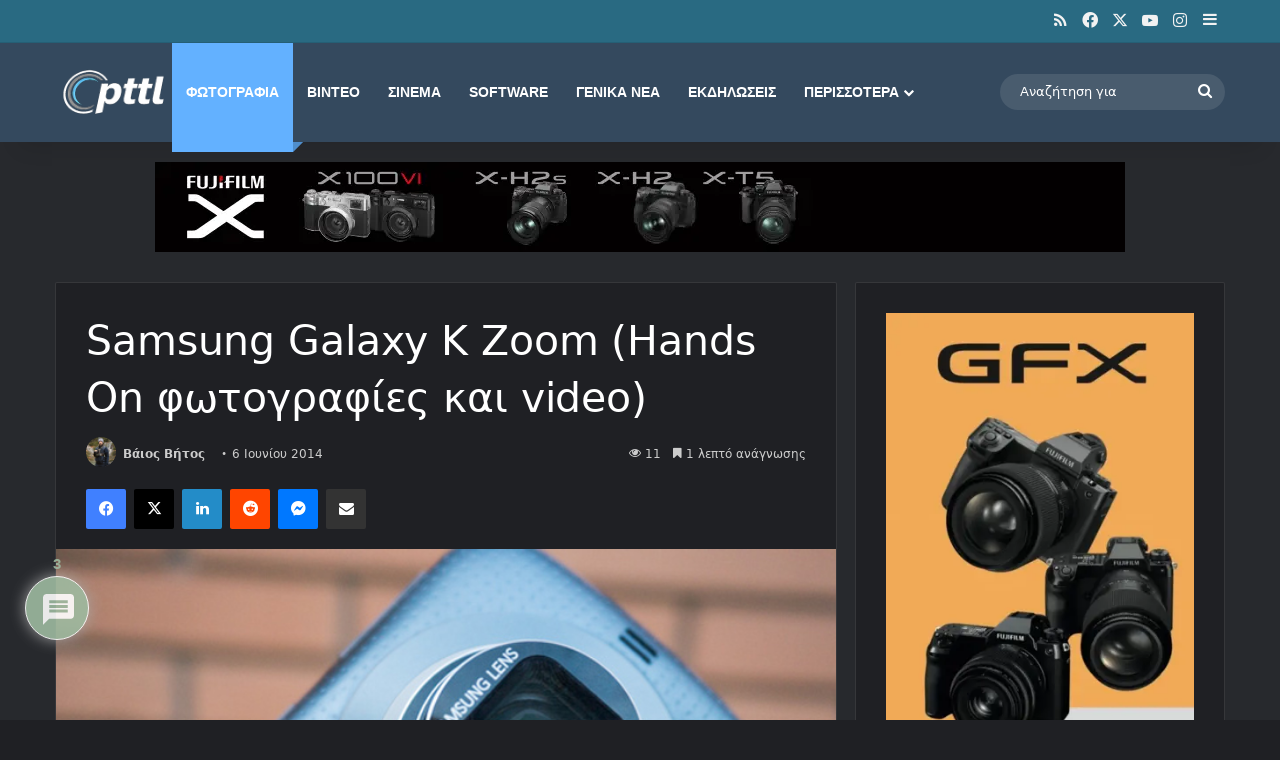

--- FILE ---
content_type: text/html; charset=UTF-8
request_url: https://www.pttl.gr/samsung-galaxy-k-zoom-hands-on-photos-and-videos-42552/
body_size: 85168
content:
<!DOCTYPE html>
<html lang="el" class="dark-skin" data-skin="dark">
<head>
	<meta charset="UTF-8" />
	<link rel="profile" href="https://gmpg.org/xfn/11" />
	
<meta http-equiv='x-dns-prefetch-control' content='on'>
<link rel='dns-prefetch' href='//cdnjs.cloudflare.com' />
<link rel='dns-prefetch' href='//ajax.googleapis.com' />
<link rel='dns-prefetch' href='//s.gravatar.com' />
<link rel='dns-prefetch' href='//www.google-analytics.com' />
<link rel='preload' as='image' href='https://www.pttl.gr/wp-content/uploads/2026/01/pttl-new-logo-2026-1.webp'>
<link rel='preload' as='image' href='https://www.pttl.gr/wp-content/uploads/2014/06/Samsung-Galaxy-K-Zoom-017.jpg'>
<link rel='preload' as='font' href='https://www.pttl.gr/wp-content/themes/jannah/assets/fonts/tielabs-fonticon/tielabs-fonticon.woff' type='font/woff' crossorigin='anonymous' />
<link rel='preload' as='font' href='https://www.pttl.gr/wp-content/themes/jannah/assets/fonts/fontawesome/fa-solid-900.woff2' type='font/woff2' crossorigin='anonymous' />
<link rel='preload' as='font' href='https://www.pttl.gr/wp-content/themes/jannah/assets/fonts/fontawesome/fa-brands-400.woff2' type='font/woff2' crossorigin='anonymous' />
<link rel='preload' as='font' href='https://www.pttl.gr/wp-content/themes/jannah/assets/fonts/fontawesome/fa-regular-400.woff2' type='font/woff2' crossorigin='anonymous' />

					<style>
						@media (max-width: 1400px){
							.side-stream{
								display: none !important;
							}
						}
					</style>
				<meta name='robots' content='index, follow, max-image-preview:large, max-snippet:-1, max-video-preview:-1' />
<link rel="preload" as="image" href="https://www.pttl.gr/wp-content/uploads/2014/06/Samsung-Galaxy-K-Zoom-017.jpg" fetchpriority="high" imagesrcset="https://www.pttl.gr/wp-content/uploads/2014/06/Samsung-Galaxy-K-Zoom-017.jpg 665w, https://www.pttl.gr/wp-content/uploads/2014/06/Samsung-Galaxy-K-Zoom-017-300x224.jpg 300w, https://www.pttl.gr/wp-content/uploads/2014/06/Samsung-Galaxy-K-Zoom-017-150x112.jpg 150w, https://www.pttl.gr/wp-content/uploads/2014/06/Samsung-Galaxy-K-Zoom-017-320x240.jpg 320w, https://www.pttl.gr/wp-content/uploads/2014/06/Samsung-Galaxy-K-Zoom-017-483x362.jpg 483w, https://www.pttl.gr/wp-content/uploads/2014/06/Samsung-Galaxy-K-Zoom-017-160x120.jpg 160w" imagesizes="(max-width: 665px) 100vw, 665px">

	<!-- This site is optimized with the Yoast SEO plugin v26.7 - https://yoast.com/wordpress/plugins/seo/ -->
	<title>Samsung Galaxy K Zoom (Hands On φωτογραφίες και video) | pttl.gr</title>
	<meta name="description" content="Δείτε το νέο camera phone της Samsung, Samsung Galaxy K Zoom." />
	<meta property="og:locale" content="el_GR" />
	<meta property="og:type" content="article" />
	<meta property="og:title" content="Samsung Galaxy K Zoom (Hands On φωτογραφίες και video) | pttl.gr" />
	<meta property="og:description" content="Δείτε το νέο camera phone της Samsung, Samsung Galaxy K Zoom." />
	<meta property="og:url" content="https://www.pttl.gr/samsung-galaxy-k-zoom-hands-on-photos-and-videos-42552/" />
	<meta property="og:site_name" content="PhotoNews" />
	<meta property="article:publisher" content="https://www.facebook.com/PttlGR" />
	<meta property="article:author" content="https://www.facebook.com/vaios.vitos/" />
	<meta property="article:published_time" content="2014-06-06T08:25:14+00:00" />
	<meta property="article:modified_time" content="2020-03-04T08:31:18+00:00" />
	<meta property="og:image" content="https://www.pttl.gr/wp-content/uploads/2014/06/Samsung-Galaxy-K-Zoom-017.jpg" />
	<meta property="og:image:width" content="665" />
	<meta property="og:image:height" content="498" />
	<meta property="og:image:type" content="image/jpeg" />
	<meta name="author" content="Βάιος Βήτος" />
	<meta name="twitter:label1" content="Συντάχθηκε από" />
	<meta name="twitter:data1" content="Βάιος Βήτος" />
	<meta name="twitter:label2" content="Εκτιμώμενος χρόνος ανάγνωσης" />
	<meta name="twitter:data2" content="1 λεπτό" />
	<script type="application/ld+json" class="yoast-schema-graph">{"@context":"https://schema.org","@graph":[{"@type":"Article","@id":"https://www.pttl.gr/samsung-galaxy-k-zoom-hands-on-photos-and-videos-42552/#article","isPartOf":{"@id":"https://www.pttl.gr/samsung-galaxy-k-zoom-hands-on-photos-and-videos-42552/"},"author":{"name":"Βάιος Βήτος","@id":"https://www.pttl.gr/#/schema/person/c7ff4d56995ba1081db83c3c1a4e0491"},"headline":"Samsung Galaxy K Zoom (Hands On φωτογραφίες και video)","datePublished":"2014-06-06T08:25:14+00:00","dateModified":"2020-03-04T08:31:18+00:00","mainEntityOfPage":{"@id":"https://www.pttl.gr/samsung-galaxy-k-zoom-hands-on-photos-and-videos-42552/"},"wordCount":135,"commentCount":3,"publisher":{"@id":"https://www.pttl.gr/#organization"},"image":{"@id":"https://www.pttl.gr/samsung-galaxy-k-zoom-hands-on-photos-and-videos-42552/#primaryimage"},"thumbnailUrl":"https://www.pttl.gr/wp-content/uploads/2014/06/Samsung-Galaxy-K-Zoom-017.jpg","keywords":["Hands on","Samsung","Samsung Galaxy","Samsung Galaxy K Zoom"],"articleSection":["pttl Channel","Φωτογραφία"],"inLanguage":"el","potentialAction":[{"@type":"CommentAction","name":"Comment","target":["https://www.pttl.gr/samsung-galaxy-k-zoom-hands-on-photos-and-videos-42552/#respond"]}]},{"@type":"WebPage","@id":"https://www.pttl.gr/samsung-galaxy-k-zoom-hands-on-photos-and-videos-42552/","url":"https://www.pttl.gr/samsung-galaxy-k-zoom-hands-on-photos-and-videos-42552/","name":"Samsung Galaxy K Zoom (Hands On φωτογραφίες και video) | pttl.gr","isPartOf":{"@id":"https://www.pttl.gr/#website"},"primaryImageOfPage":{"@id":"https://www.pttl.gr/samsung-galaxy-k-zoom-hands-on-photos-and-videos-42552/#primaryimage"},"image":{"@id":"https://www.pttl.gr/samsung-galaxy-k-zoom-hands-on-photos-and-videos-42552/#primaryimage"},"thumbnailUrl":"https://www.pttl.gr/wp-content/uploads/2014/06/Samsung-Galaxy-K-Zoom-017.jpg","datePublished":"2014-06-06T08:25:14+00:00","dateModified":"2020-03-04T08:31:18+00:00","description":"Δείτε το νέο camera phone της Samsung, Samsung Galaxy K Zoom.","breadcrumb":{"@id":"https://www.pttl.gr/samsung-galaxy-k-zoom-hands-on-photos-and-videos-42552/#breadcrumb"},"inLanguage":"el","potentialAction":[{"@type":"ReadAction","target":["https://www.pttl.gr/samsung-galaxy-k-zoom-hands-on-photos-and-videos-42552/"]}]},{"@type":"ImageObject","inLanguage":"el","@id":"https://www.pttl.gr/samsung-galaxy-k-zoom-hands-on-photos-and-videos-42552/#primaryimage","url":"https://www.pttl.gr/wp-content/uploads/2014/06/Samsung-Galaxy-K-Zoom-017.jpg","contentUrl":"https://www.pttl.gr/wp-content/uploads/2014/06/Samsung-Galaxy-K-Zoom-017.jpg","width":665,"height":498},{"@type":"BreadcrumbList","@id":"https://www.pttl.gr/samsung-galaxy-k-zoom-hands-on-photos-and-videos-42552/#breadcrumb","itemListElement":[{"@type":"ListItem","position":1,"name":"pttl.gr","item":"https://www.pttl.gr/"},{"@type":"ListItem","position":2,"name":"Φωτογραφία","item":"https://www.pttl.gr/category/photography-articles/"},{"@type":"ListItem","position":3,"name":"Samsung Galaxy K Zoom (Hands On φωτογραφίες και video)"}]},{"@type":"WebSite","@id":"https://www.pttl.gr/#website","url":"https://www.pttl.gr/","name":"Photonews Through the Lens","description":"Φωτογραφικά νέα, tips και οδηγοί για δημιουργούς εικόνας","publisher":{"@id":"https://www.pttl.gr/#organization"},"alternateName":"Photonews, νέα, tips και οδηγοί για δημιουργούς εικόνας","potentialAction":[{"@type":"SearchAction","target":{"@type":"EntryPoint","urlTemplate":"https://www.pttl.gr/?s={search_term_string}"},"query-input":{"@type":"PropertyValueSpecification","valueRequired":true,"valueName":"search_term_string"}}],"inLanguage":"el"},{"@type":"Organization","@id":"https://www.pttl.gr/#organization","name":"pttl.gr","url":"https://www.pttl.gr/","logo":{"@type":"ImageObject","inLanguage":"el","@id":"https://www.pttl.gr/#/schema/logo/image/","url":"https://www.pttl.gr/wp-content/uploads/2026/01/pttl-icon.png","contentUrl":"https://www.pttl.gr/wp-content/uploads/2026/01/pttl-icon.png","width":512,"height":512,"caption":"pttl.gr"},"image":{"@id":"https://www.pttl.gr/#/schema/logo/image/"},"sameAs":["https://www.facebook.com/PttlGR","https://x.com/pttl","https://instagram.com/pttlGR","https://www.linkedin.com/in/vaios-vitos-776a4130/","https://www.youtube.com/user/pttlGR"]},{"@type":"Person","@id":"https://www.pttl.gr/#/schema/person/c7ff4d56995ba1081db83c3c1a4e0491","name":"Βάιος Βήτος","image":{"@type":"ImageObject","inLanguage":"el","@id":"https://www.pttl.gr/#/schema/person/image/","url":"https://secure.gravatar.com/avatar/deb45ce2daa678fcaac79f8d0c239aad25bb1eb3af45cbb0cf7f540395304e1a?s=96&d=wavatar&r=g","contentUrl":"https://secure.gravatar.com/avatar/deb45ce2daa678fcaac79f8d0c239aad25bb1eb3af45cbb0cf7f540395304e1a?s=96&d=wavatar&r=g","caption":"Βάιος Βήτος"},"description":"Ο Βάιος Βήτος, επαγγελματίας δημιουργός εικόνων με έντονη εστίαση στη δημιουργία φιλμ διατήρησης, τη φωτογραφία και τη βιντεοσκόπηση και τον αντίκτυπό τους στην Ελλάδα. Βάση του είναι η πόλη της Θεσσαλονίκης και πάθος του είναι η αποτύπωση της ομορφιάς της φύσης, της άγριας ζωής και των τοπίων. Είναι ο δημιουργός του pttl.","sameAs":["https://vaiosvitos.com/el/","https://www.facebook.com/vaios.vitos/","https://www.instagram.com/vaios.vitos/","https://www.linkedin.com/profile/view?id=110069514&trk=nav_responsive_tab_profile","https://x.com/https://twitter.com/vvitos"],"url":"https://www.pttl.gr/author/vvitos/"}]}</script>
	<!-- / Yoast SEO plugin. -->


<link rel='dns-prefetch' href='//www.googletagmanager.com' />
<link rel='dns-prefetch' href='//pagead2.googlesyndication.com' />
<link rel='dns-prefetch' href='//fundingchoicesmessages.google.com' />
<link rel="alternate" type="application/rss+xml" title="Ροή RSS &raquo; PhotoNews" href="https://www.pttl.gr/feed/" />
<link rel="alternate" type="application/rss+xml" title="Ροή Σχολίων &raquo; PhotoNews" href="https://www.pttl.gr/comments/feed/" />
<link rel="alternate" type="application/rss+xml" title="Ροή Σχολίων PhotoNews &raquo; Samsung Galaxy K Zoom (Hands On φωτογραφίες και video)" href="https://www.pttl.gr/samsung-galaxy-k-zoom-hands-on-photos-and-videos-42552/feed/" />

		<style type="text/css">
			:root{				
			--tie-preset-gradient-1: linear-gradient(135deg, rgba(6, 147, 227, 1) 0%, rgb(155, 81, 224) 100%);
			--tie-preset-gradient-2: linear-gradient(135deg, rgb(122, 220, 180) 0%, rgb(0, 208, 130) 100%);
			--tie-preset-gradient-3: linear-gradient(135deg, rgba(252, 185, 0, 1) 0%, rgba(255, 105, 0, 1) 100%);
			--tie-preset-gradient-4: linear-gradient(135deg, rgba(255, 105, 0, 1) 0%, rgb(207, 46, 46) 100%);
			--tie-preset-gradient-5: linear-gradient(135deg, rgb(238, 238, 238) 0%, rgb(169, 184, 195) 100%);
			--tie-preset-gradient-6: linear-gradient(135deg, rgb(74, 234, 220) 0%, rgb(151, 120, 209) 20%, rgb(207, 42, 186) 40%, rgb(238, 44, 130) 60%, rgb(251, 105, 98) 80%, rgb(254, 248, 76) 100%);
			--tie-preset-gradient-7: linear-gradient(135deg, rgb(255, 206, 236) 0%, rgb(152, 150, 240) 100%);
			--tie-preset-gradient-8: linear-gradient(135deg, rgb(254, 205, 165) 0%, rgb(254, 45, 45) 50%, rgb(107, 0, 62) 100%);
			--tie-preset-gradient-9: linear-gradient(135deg, rgb(255, 203, 112) 0%, rgb(199, 81, 192) 50%, rgb(65, 88, 208) 100%);
			--tie-preset-gradient-10: linear-gradient(135deg, rgb(255, 245, 203) 0%, rgb(182, 227, 212) 50%, rgb(51, 167, 181) 100%);
			--tie-preset-gradient-11: linear-gradient(135deg, rgb(202, 248, 128) 0%, rgb(113, 206, 126) 100%);
			--tie-preset-gradient-12: linear-gradient(135deg, rgb(2, 3, 129) 0%, rgb(40, 116, 252) 100%);
			--tie-preset-gradient-13: linear-gradient(135deg, #4D34FA, #ad34fa);
			--tie-preset-gradient-14: linear-gradient(135deg, #0057FF, #31B5FF);
			--tie-preset-gradient-15: linear-gradient(135deg, #FF007A, #FF81BD);
			--tie-preset-gradient-16: linear-gradient(135deg, #14111E, #4B4462);
			--tie-preset-gradient-17: linear-gradient(135deg, #F32758, #FFC581);

			
					--main-nav-background: #1f2024;
					--main-nav-secondry-background: rgba(0,0,0,0.2);
					--main-nav-primary-color: #0088ff;
					--main-nav-contrast-primary-color: #FFFFFF;
					--main-nav-text-color: #FFFFFF;
					--main-nav-secondry-text-color: rgba(225,255,255,0.5);
					--main-nav-main-border-color: rgba(255,255,255,0.07);
					--main-nav-secondry-border-color: rgba(255,255,255,0.04);
				--tie-buttons-radius: 100px;
			}
		</style>
	<link rel="alternate" title="oEmbed (JSON)" type="application/json+oembed" href="https://www.pttl.gr/wp-json/oembed/1.0/embed?url=https%3A%2F%2Fwww.pttl.gr%2Fsamsung-galaxy-k-zoom-hands-on-photos-and-videos-42552%2F" />
<link rel="alternate" title="oEmbed (XML)" type="text/xml+oembed" href="https://www.pttl.gr/wp-json/oembed/1.0/embed?url=https%3A%2F%2Fwww.pttl.gr%2Fsamsung-galaxy-k-zoom-hands-on-photos-and-videos-42552%2F&#038;format=xml" />
		<style>
			.lazyload,
			.lazyloading {
				max-width: 100%;
			}
		</style>
		<meta name="viewport" content="width=device-width, initial-scale=1.0" /><!-- ERROR: WP-Optimize Minify was not allowed to save its cache on - wp-content/cache/wpo-minify/1768878711/assets/wpo-minify-header-tie-theme-child-css1765701510.min.css --><!-- Please check if the path above is correct and ensure your server has write permission there! --><style id='wp-img-auto-sizes-contain-inline-css' type='text/css'>
img:is([sizes=auto i],[sizes^="auto," i]){contain-intrinsic-size:3000px 1500px}
/*# sourceURL=wp-img-auto-sizes-contain-inline-css */
</style>
<style id='wp-block-library-inline-css' type='text/css'>
:root{--wp-block-synced-color:#7a00df;--wp-block-synced-color--rgb:122,0,223;--wp-bound-block-color:var(--wp-block-synced-color);--wp-editor-canvas-background:#ddd;--wp-admin-theme-color:#007cba;--wp-admin-theme-color--rgb:0,124,186;--wp-admin-theme-color-darker-10:#006ba1;--wp-admin-theme-color-darker-10--rgb:0,107,160.5;--wp-admin-theme-color-darker-20:#005a87;--wp-admin-theme-color-darker-20--rgb:0,90,135;--wp-admin-border-width-focus:2px}@media (min-resolution:192dpi){:root{--wp-admin-border-width-focus:1.5px}}.wp-element-button{cursor:pointer}:root .has-very-light-gray-background-color{background-color:#eee}:root .has-very-dark-gray-background-color{background-color:#313131}:root .has-very-light-gray-color{color:#eee}:root .has-very-dark-gray-color{color:#313131}:root .has-vivid-green-cyan-to-vivid-cyan-blue-gradient-background{background:linear-gradient(135deg,#00d084,#0693e3)}:root .has-purple-crush-gradient-background{background:linear-gradient(135deg,#34e2e4,#4721fb 50%,#ab1dfe)}:root .has-hazy-dawn-gradient-background{background:linear-gradient(135deg,#faaca8,#dad0ec)}:root .has-subdued-olive-gradient-background{background:linear-gradient(135deg,#fafae1,#67a671)}:root .has-atomic-cream-gradient-background{background:linear-gradient(135deg,#fdd79a,#004a59)}:root .has-nightshade-gradient-background{background:linear-gradient(135deg,#330968,#31cdcf)}:root .has-midnight-gradient-background{background:linear-gradient(135deg,#020381,#2874fc)}:root{--wp--preset--font-size--normal:16px;--wp--preset--font-size--huge:42px}.has-regular-font-size{font-size:1em}.has-larger-font-size{font-size:2.625em}.has-normal-font-size{font-size:var(--wp--preset--font-size--normal)}.has-huge-font-size{font-size:var(--wp--preset--font-size--huge)}.has-text-align-center{text-align:center}.has-text-align-left{text-align:left}.has-text-align-right{text-align:right}.has-fit-text{white-space:nowrap!important}#end-resizable-editor-section{display:none}.aligncenter{clear:both}.items-justified-left{justify-content:flex-start}.items-justified-center{justify-content:center}.items-justified-right{justify-content:flex-end}.items-justified-space-between{justify-content:space-between}.screen-reader-text{border:0;clip-path:inset(50%);height:1px;margin:-1px;overflow:hidden;padding:0;position:absolute;width:1px;word-wrap:normal!important}.screen-reader-text:focus{background-color:#ddd;clip-path:none;color:#444;display:block;font-size:1em;height:auto;left:5px;line-height:normal;padding:15px 23px 14px;text-decoration:none;top:5px;width:auto;z-index:100000}html :where(.has-border-color){border-style:solid}html :where([style*=border-top-color]){border-top-style:solid}html :where([style*=border-right-color]){border-right-style:solid}html :where([style*=border-bottom-color]){border-bottom-style:solid}html :where([style*=border-left-color]){border-left-style:solid}html :where([style*=border-width]){border-style:solid}html :where([style*=border-top-width]){border-top-style:solid}html :where([style*=border-right-width]){border-right-style:solid}html :where([style*=border-bottom-width]){border-bottom-style:solid}html :where([style*=border-left-width]){border-left-style:solid}html :where(img[class*=wp-image-]){height:auto;max-width:100%}:where(figure){margin:0 0 1em}html :where(.is-position-sticky){--wp-admin--admin-bar--position-offset:var(--wp-admin--admin-bar--height,0px)}@media screen and (max-width:600px){html :where(.is-position-sticky){--wp-admin--admin-bar--position-offset:0px}}

/*# sourceURL=wp-block-library-inline-css */
</style><style id='wp-block-image-inline-css' type='text/css'>
.wp-block-image>a,.wp-block-image>figure>a{display:inline-block}.wp-block-image img{box-sizing:border-box;height:auto;max-width:100%;vertical-align:bottom}@media not (prefers-reduced-motion){.wp-block-image img.hide{visibility:hidden}.wp-block-image img.show{animation:show-content-image .4s}}.wp-block-image[style*=border-radius] img,.wp-block-image[style*=border-radius]>a{border-radius:inherit}.wp-block-image.has-custom-border img{box-sizing:border-box}.wp-block-image.aligncenter{text-align:center}.wp-block-image.alignfull>a,.wp-block-image.alignwide>a{width:100%}.wp-block-image.alignfull img,.wp-block-image.alignwide img{height:auto;width:100%}.wp-block-image .aligncenter,.wp-block-image .alignleft,.wp-block-image .alignright,.wp-block-image.aligncenter,.wp-block-image.alignleft,.wp-block-image.alignright{display:table}.wp-block-image .aligncenter>figcaption,.wp-block-image .alignleft>figcaption,.wp-block-image .alignright>figcaption,.wp-block-image.aligncenter>figcaption,.wp-block-image.alignleft>figcaption,.wp-block-image.alignright>figcaption{caption-side:bottom;display:table-caption}.wp-block-image .alignleft{float:left;margin:.5em 1em .5em 0}.wp-block-image .alignright{float:right;margin:.5em 0 .5em 1em}.wp-block-image .aligncenter{margin-left:auto;margin-right:auto}.wp-block-image :where(figcaption){margin-bottom:1em;margin-top:.5em}.wp-block-image.is-style-circle-mask img{border-radius:9999px}@supports ((-webkit-mask-image:none) or (mask-image:none)) or (-webkit-mask-image:none){.wp-block-image.is-style-circle-mask img{border-radius:0;-webkit-mask-image:url('data:image/svg+xml;utf8,<svg viewBox="0 0 100 100" xmlns="http://www.w3.org/2000/svg"><circle cx="50" cy="50" r="50"/></svg>');mask-image:url('data:image/svg+xml;utf8,<svg viewBox="0 0 100 100" xmlns="http://www.w3.org/2000/svg"><circle cx="50" cy="50" r="50"/></svg>');mask-mode:alpha;-webkit-mask-position:center;mask-position:center;-webkit-mask-repeat:no-repeat;mask-repeat:no-repeat;-webkit-mask-size:contain;mask-size:contain}}:root :where(.wp-block-image.is-style-rounded img,.wp-block-image .is-style-rounded img){border-radius:9999px}.wp-block-image figure{margin:0}.wp-lightbox-container{display:flex;flex-direction:column;position:relative}.wp-lightbox-container img{cursor:zoom-in}.wp-lightbox-container img:hover+button{opacity:1}.wp-lightbox-container button{align-items:center;backdrop-filter:blur(16px) saturate(180%);background-color:#5a5a5a40;border:none;border-radius:4px;cursor:zoom-in;display:flex;height:20px;justify-content:center;opacity:0;padding:0;position:absolute;right:16px;text-align:center;top:16px;width:20px;z-index:100}@media not (prefers-reduced-motion){.wp-lightbox-container button{transition:opacity .2s ease}}.wp-lightbox-container button:focus-visible{outline:3px auto #5a5a5a40;outline:3px auto -webkit-focus-ring-color;outline-offset:3px}.wp-lightbox-container button:hover{cursor:pointer;opacity:1}.wp-lightbox-container button:focus{opacity:1}.wp-lightbox-container button:focus,.wp-lightbox-container button:hover,.wp-lightbox-container button:not(:hover):not(:active):not(.has-background){background-color:#5a5a5a40;border:none}.wp-lightbox-overlay{box-sizing:border-box;cursor:zoom-out;height:100vh;left:0;overflow:hidden;position:fixed;top:0;visibility:hidden;width:100%;z-index:100000}.wp-lightbox-overlay .close-button{align-items:center;cursor:pointer;display:flex;justify-content:center;min-height:40px;min-width:40px;padding:0;position:absolute;right:calc(env(safe-area-inset-right) + 16px);top:calc(env(safe-area-inset-top) + 16px);z-index:5000000}.wp-lightbox-overlay .close-button:focus,.wp-lightbox-overlay .close-button:hover,.wp-lightbox-overlay .close-button:not(:hover):not(:active):not(.has-background){background:none;border:none}.wp-lightbox-overlay .lightbox-image-container{height:var(--wp--lightbox-container-height);left:50%;overflow:hidden;position:absolute;top:50%;transform:translate(-50%,-50%);transform-origin:top left;width:var(--wp--lightbox-container-width);z-index:9999999999}.wp-lightbox-overlay .wp-block-image{align-items:center;box-sizing:border-box;display:flex;height:100%;justify-content:center;margin:0;position:relative;transform-origin:0 0;width:100%;z-index:3000000}.wp-lightbox-overlay .wp-block-image img{height:var(--wp--lightbox-image-height);min-height:var(--wp--lightbox-image-height);min-width:var(--wp--lightbox-image-width);width:var(--wp--lightbox-image-width)}.wp-lightbox-overlay .wp-block-image figcaption{display:none}.wp-lightbox-overlay button{background:none;border:none}.wp-lightbox-overlay .scrim{background-color:#fff;height:100%;opacity:.9;position:absolute;width:100%;z-index:2000000}.wp-lightbox-overlay.active{visibility:visible}@media not (prefers-reduced-motion){.wp-lightbox-overlay.active{animation:turn-on-visibility .25s both}.wp-lightbox-overlay.active img{animation:turn-on-visibility .35s both}.wp-lightbox-overlay.show-closing-animation:not(.active){animation:turn-off-visibility .35s both}.wp-lightbox-overlay.show-closing-animation:not(.active) img{animation:turn-off-visibility .25s both}.wp-lightbox-overlay.zoom.active{animation:none;opacity:1;visibility:visible}.wp-lightbox-overlay.zoom.active .lightbox-image-container{animation:lightbox-zoom-in .4s}.wp-lightbox-overlay.zoom.active .lightbox-image-container img{animation:none}.wp-lightbox-overlay.zoom.active .scrim{animation:turn-on-visibility .4s forwards}.wp-lightbox-overlay.zoom.show-closing-animation:not(.active){animation:none}.wp-lightbox-overlay.zoom.show-closing-animation:not(.active) .lightbox-image-container{animation:lightbox-zoom-out .4s}.wp-lightbox-overlay.zoom.show-closing-animation:not(.active) .lightbox-image-container img{animation:none}.wp-lightbox-overlay.zoom.show-closing-animation:not(.active) .scrim{animation:turn-off-visibility .4s forwards}}@keyframes show-content-image{0%{visibility:hidden}99%{visibility:hidden}to{visibility:visible}}@keyframes turn-on-visibility{0%{opacity:0}to{opacity:1}}@keyframes turn-off-visibility{0%{opacity:1;visibility:visible}99%{opacity:0;visibility:visible}to{opacity:0;visibility:hidden}}@keyframes lightbox-zoom-in{0%{transform:translate(calc((-100vw + var(--wp--lightbox-scrollbar-width))/2 + var(--wp--lightbox-initial-left-position)),calc(-50vh + var(--wp--lightbox-initial-top-position))) scale(var(--wp--lightbox-scale))}to{transform:translate(-50%,-50%) scale(1)}}@keyframes lightbox-zoom-out{0%{transform:translate(-50%,-50%) scale(1);visibility:visible}99%{visibility:visible}to{transform:translate(calc((-100vw + var(--wp--lightbox-scrollbar-width))/2 + var(--wp--lightbox-initial-left-position)),calc(-50vh + var(--wp--lightbox-initial-top-position))) scale(var(--wp--lightbox-scale));visibility:hidden}}
/*# sourceURL=https://www.pttl.gr/wp-includes/blocks/image/style.min.css */
</style>
<style id='wp-block-image-theme-inline-css' type='text/css'>
:root :where(.wp-block-image figcaption){color:#555;font-size:13px;text-align:center}.is-dark-theme :root :where(.wp-block-image figcaption){color:#ffffffa6}.wp-block-image{margin:0 0 1em}
/*# sourceURL=https://www.pttl.gr/wp-includes/blocks/image/theme.min.css */
</style>
<style id='wp-block-paragraph-inline-css' type='text/css'>
.is-small-text{font-size:.875em}.is-regular-text{font-size:1em}.is-large-text{font-size:2.25em}.is-larger-text{font-size:3em}.has-drop-cap:not(:focus):first-letter{float:left;font-size:8.4em;font-style:normal;font-weight:100;line-height:.68;margin:.05em .1em 0 0;text-transform:uppercase}body.rtl .has-drop-cap:not(:focus):first-letter{float:none;margin-left:.1em}p.has-drop-cap.has-background{overflow:hidden}:root :where(p.has-background){padding:1.25em 2.375em}:where(p.has-text-color:not(.has-link-color)) a{color:inherit}p.has-text-align-left[style*="writing-mode:vertical-lr"],p.has-text-align-right[style*="writing-mode:vertical-rl"]{rotate:180deg}
/*# sourceURL=https://www.pttl.gr/wp-includes/blocks/paragraph/style.min.css */
</style>
<style id='global-styles-inline-css' type='text/css'>
:root{--wp--preset--aspect-ratio--square: 1;--wp--preset--aspect-ratio--4-3: 4/3;--wp--preset--aspect-ratio--3-4: 3/4;--wp--preset--aspect-ratio--3-2: 3/2;--wp--preset--aspect-ratio--2-3: 2/3;--wp--preset--aspect-ratio--16-9: 16/9;--wp--preset--aspect-ratio--9-16: 9/16;--wp--preset--color--black: #000000;--wp--preset--color--cyan-bluish-gray: #abb8c3;--wp--preset--color--white: #ffffff;--wp--preset--color--pale-pink: #f78da7;--wp--preset--color--vivid-red: #cf2e2e;--wp--preset--color--luminous-vivid-orange: #ff6900;--wp--preset--color--luminous-vivid-amber: #fcb900;--wp--preset--color--light-green-cyan: #7bdcb5;--wp--preset--color--vivid-green-cyan: #00d084;--wp--preset--color--pale-cyan-blue: #8ed1fc;--wp--preset--color--vivid-cyan-blue: #0693e3;--wp--preset--color--vivid-purple: #9b51e0;--wp--preset--color--global-color: #34495e;--wp--preset--gradient--vivid-cyan-blue-to-vivid-purple: linear-gradient(135deg,rgb(6,147,227) 0%,rgb(155,81,224) 100%);--wp--preset--gradient--light-green-cyan-to-vivid-green-cyan: linear-gradient(135deg,rgb(122,220,180) 0%,rgb(0,208,130) 100%);--wp--preset--gradient--luminous-vivid-amber-to-luminous-vivid-orange: linear-gradient(135deg,rgb(252,185,0) 0%,rgb(255,105,0) 100%);--wp--preset--gradient--luminous-vivid-orange-to-vivid-red: linear-gradient(135deg,rgb(255,105,0) 0%,rgb(207,46,46) 100%);--wp--preset--gradient--very-light-gray-to-cyan-bluish-gray: linear-gradient(135deg,rgb(238,238,238) 0%,rgb(169,184,195) 100%);--wp--preset--gradient--cool-to-warm-spectrum: linear-gradient(135deg,rgb(74,234,220) 0%,rgb(151,120,209) 20%,rgb(207,42,186) 40%,rgb(238,44,130) 60%,rgb(251,105,98) 80%,rgb(254,248,76) 100%);--wp--preset--gradient--blush-light-purple: linear-gradient(135deg,rgb(255,206,236) 0%,rgb(152,150,240) 100%);--wp--preset--gradient--blush-bordeaux: linear-gradient(135deg,rgb(254,205,165) 0%,rgb(254,45,45) 50%,rgb(107,0,62) 100%);--wp--preset--gradient--luminous-dusk: linear-gradient(135deg,rgb(255,203,112) 0%,rgb(199,81,192) 50%,rgb(65,88,208) 100%);--wp--preset--gradient--pale-ocean: linear-gradient(135deg,rgb(255,245,203) 0%,rgb(182,227,212) 50%,rgb(51,167,181) 100%);--wp--preset--gradient--electric-grass: linear-gradient(135deg,rgb(202,248,128) 0%,rgb(113,206,126) 100%);--wp--preset--gradient--midnight: linear-gradient(135deg,rgb(2,3,129) 0%,rgb(40,116,252) 100%);--wp--preset--font-size--small: 13px;--wp--preset--font-size--medium: 20px;--wp--preset--font-size--large: 36px;--wp--preset--font-size--x-large: 42px;--wp--preset--spacing--20: 0.44rem;--wp--preset--spacing--30: 0.67rem;--wp--preset--spacing--40: 1rem;--wp--preset--spacing--50: 1.5rem;--wp--preset--spacing--60: 2.25rem;--wp--preset--spacing--70: 3.38rem;--wp--preset--spacing--80: 5.06rem;--wp--preset--shadow--natural: 6px 6px 9px rgba(0, 0, 0, 0.2);--wp--preset--shadow--deep: 12px 12px 50px rgba(0, 0, 0, 0.4);--wp--preset--shadow--sharp: 6px 6px 0px rgba(0, 0, 0, 0.2);--wp--preset--shadow--outlined: 6px 6px 0px -3px rgb(255, 255, 255), 6px 6px rgb(0, 0, 0);--wp--preset--shadow--crisp: 6px 6px 0px rgb(0, 0, 0);}:where(.is-layout-flex){gap: 0.5em;}:where(.is-layout-grid){gap: 0.5em;}body .is-layout-flex{display: flex;}.is-layout-flex{flex-wrap: wrap;align-items: center;}.is-layout-flex > :is(*, div){margin: 0;}body .is-layout-grid{display: grid;}.is-layout-grid > :is(*, div){margin: 0;}:where(.wp-block-columns.is-layout-flex){gap: 2em;}:where(.wp-block-columns.is-layout-grid){gap: 2em;}:where(.wp-block-post-template.is-layout-flex){gap: 1.25em;}:where(.wp-block-post-template.is-layout-grid){gap: 1.25em;}.has-black-color{color: var(--wp--preset--color--black) !important;}.has-cyan-bluish-gray-color{color: var(--wp--preset--color--cyan-bluish-gray) !important;}.has-white-color{color: var(--wp--preset--color--white) !important;}.has-pale-pink-color{color: var(--wp--preset--color--pale-pink) !important;}.has-vivid-red-color{color: var(--wp--preset--color--vivid-red) !important;}.has-luminous-vivid-orange-color{color: var(--wp--preset--color--luminous-vivid-orange) !important;}.has-luminous-vivid-amber-color{color: var(--wp--preset--color--luminous-vivid-amber) !important;}.has-light-green-cyan-color{color: var(--wp--preset--color--light-green-cyan) !important;}.has-vivid-green-cyan-color{color: var(--wp--preset--color--vivid-green-cyan) !important;}.has-pale-cyan-blue-color{color: var(--wp--preset--color--pale-cyan-blue) !important;}.has-vivid-cyan-blue-color{color: var(--wp--preset--color--vivid-cyan-blue) !important;}.has-vivid-purple-color{color: var(--wp--preset--color--vivid-purple) !important;}.has-black-background-color{background-color: var(--wp--preset--color--black) !important;}.has-cyan-bluish-gray-background-color{background-color: var(--wp--preset--color--cyan-bluish-gray) !important;}.has-white-background-color{background-color: var(--wp--preset--color--white) !important;}.has-pale-pink-background-color{background-color: var(--wp--preset--color--pale-pink) !important;}.has-vivid-red-background-color{background-color: var(--wp--preset--color--vivid-red) !important;}.has-luminous-vivid-orange-background-color{background-color: var(--wp--preset--color--luminous-vivid-orange) !important;}.has-luminous-vivid-amber-background-color{background-color: var(--wp--preset--color--luminous-vivid-amber) !important;}.has-light-green-cyan-background-color{background-color: var(--wp--preset--color--light-green-cyan) !important;}.has-vivid-green-cyan-background-color{background-color: var(--wp--preset--color--vivid-green-cyan) !important;}.has-pale-cyan-blue-background-color{background-color: var(--wp--preset--color--pale-cyan-blue) !important;}.has-vivid-cyan-blue-background-color{background-color: var(--wp--preset--color--vivid-cyan-blue) !important;}.has-vivid-purple-background-color{background-color: var(--wp--preset--color--vivid-purple) !important;}.has-black-border-color{border-color: var(--wp--preset--color--black) !important;}.has-cyan-bluish-gray-border-color{border-color: var(--wp--preset--color--cyan-bluish-gray) !important;}.has-white-border-color{border-color: var(--wp--preset--color--white) !important;}.has-pale-pink-border-color{border-color: var(--wp--preset--color--pale-pink) !important;}.has-vivid-red-border-color{border-color: var(--wp--preset--color--vivid-red) !important;}.has-luminous-vivid-orange-border-color{border-color: var(--wp--preset--color--luminous-vivid-orange) !important;}.has-luminous-vivid-amber-border-color{border-color: var(--wp--preset--color--luminous-vivid-amber) !important;}.has-light-green-cyan-border-color{border-color: var(--wp--preset--color--light-green-cyan) !important;}.has-vivid-green-cyan-border-color{border-color: var(--wp--preset--color--vivid-green-cyan) !important;}.has-pale-cyan-blue-border-color{border-color: var(--wp--preset--color--pale-cyan-blue) !important;}.has-vivid-cyan-blue-border-color{border-color: var(--wp--preset--color--vivid-cyan-blue) !important;}.has-vivid-purple-border-color{border-color: var(--wp--preset--color--vivid-purple) !important;}.has-vivid-cyan-blue-to-vivid-purple-gradient-background{background: var(--wp--preset--gradient--vivid-cyan-blue-to-vivid-purple) !important;}.has-light-green-cyan-to-vivid-green-cyan-gradient-background{background: var(--wp--preset--gradient--light-green-cyan-to-vivid-green-cyan) !important;}.has-luminous-vivid-amber-to-luminous-vivid-orange-gradient-background{background: var(--wp--preset--gradient--luminous-vivid-amber-to-luminous-vivid-orange) !important;}.has-luminous-vivid-orange-to-vivid-red-gradient-background{background: var(--wp--preset--gradient--luminous-vivid-orange-to-vivid-red) !important;}.has-very-light-gray-to-cyan-bluish-gray-gradient-background{background: var(--wp--preset--gradient--very-light-gray-to-cyan-bluish-gray) !important;}.has-cool-to-warm-spectrum-gradient-background{background: var(--wp--preset--gradient--cool-to-warm-spectrum) !important;}.has-blush-light-purple-gradient-background{background: var(--wp--preset--gradient--blush-light-purple) !important;}.has-blush-bordeaux-gradient-background{background: var(--wp--preset--gradient--blush-bordeaux) !important;}.has-luminous-dusk-gradient-background{background: var(--wp--preset--gradient--luminous-dusk) !important;}.has-pale-ocean-gradient-background{background: var(--wp--preset--gradient--pale-ocean) !important;}.has-electric-grass-gradient-background{background: var(--wp--preset--gradient--electric-grass) !important;}.has-midnight-gradient-background{background: var(--wp--preset--gradient--midnight) !important;}.has-small-font-size{font-size: var(--wp--preset--font-size--small) !important;}.has-medium-font-size{font-size: var(--wp--preset--font-size--medium) !important;}.has-large-font-size{font-size: var(--wp--preset--font-size--large) !important;}.has-x-large-font-size{font-size: var(--wp--preset--font-size--x-large) !important;}
/*# sourceURL=global-styles-inline-css */
</style>

<style id='classic-theme-styles-inline-css' type='text/css'>
/*! This file is auto-generated */
.wp-block-button__link{color:#fff;background-color:#32373c;border-radius:9999px;box-shadow:none;text-decoration:none;padding:calc(.667em + 2px) calc(1.333em + 2px);font-size:1.125em}.wp-block-file__button{background:#32373c;color:#fff;text-decoration:none}
/*# sourceURL=/wp-includes/css/classic-themes.min.css */
</style>
<link rel='stylesheet' id='wpo_min-header-0-css' href='https://www.pttl.gr/wp-content/cache/wpo-minify/1768878711/assets/wpo-minify-header-contact-form-71764667974.min.css' type='text/css' media='all' />
<link rel='stylesheet' id='wpo_min-header-1-css' href='https://www.pttl.gr/wp-content/cache/wpo-minify/1768878711/assets/wpo-minify-header-eventprime-event-calendar-management1768639018.min.css' type='text/css' media='all' />
<link rel='stylesheet' id='wpo_min-header-2-css' href='https://www.pttl.gr/wp-content/cache/wpo-minify/1768878711/assets/wpo-minify-header-ep-public-css1768639018.min.css' type='text/css' media='all' />
<link rel='stylesheet' id='wpo_min-header-3-css' href='https://www.pttl.gr/wp-content/cache/wpo-minify/1768878711/assets/wpo-minify-header-ep-material-fonts1768639018.min.css' type='text/css' media='all' />
<link rel='stylesheet' id='ep-toast-css-css' href='https://www.pttl.gr/wp-content/plugins/eventprime-event-calendar-management/public/css/jquery.toast.min.css' type='text/css' media='all' />
<link rel='stylesheet' id='wpo_min-header-5-css' href='https://www.pttl.gr/wp-content/cache/wpo-minify/1768878711/assets/wpo-minify-header-wmvp-style-videos-list1765703715.min.css' type='text/css' media='all' />
<link rel='stylesheet' id='wpo_min-header-6-css' href='https://www.pttl.gr/wp-content/cache/wpo-minify/1768878711/assets/wpo-minify-header-taxopress-frontend-css1768361420.min.css' type='text/css' media='all' />
<link rel='stylesheet' id='wpo_min-header-7-css' href='https://www.pttl.gr/wp-content/cache/wpo-minify/1768878711/assets/wpo-minify-header-trp-language-switcher-v21768549209.min.css' type='text/css' media='all' />
<link rel='stylesheet' id='wpo_min-header-8-css' href='https://www.pttl.gr/wp-content/cache/wpo-minify/1768878711/assets/wpo-minify-header-wpdiscuz-frontend-css1768878709.min.css' type='text/css' media='all' />
<link rel='stylesheet' id='wpo_min-header-9-css' href='https://www.pttl.gr/wp-content/cache/wpo-minify/1768878711/assets/wpo-minify-header-wpdiscuz-fa1768878709.min.css' type='text/css' media='all' />
<link rel='stylesheet' id='wpdiscuz-combo-css-css' href='https://www.pttl.gr/wp-content/plugins/wpdiscuz/assets/css/wpdiscuz-combo.min.css' type='text/css' media='all' />
<link rel='stylesheet' id='tie-css-base-css' href='https://www.pttl.gr/wp-content/themes/jannah/assets/css/base.min.css' type='text/css' media='all' />
<link rel='stylesheet' id='tie-css-styles-css' href='https://www.pttl.gr/wp-content/themes/jannah/assets/css/style.min.css' type='text/css' media='all' />
<link rel='stylesheet' id='tie-css-widgets-css' href='https://www.pttl.gr/wp-content/themes/jannah/assets/css/widgets.min.css' type='text/css' media='all' />
<link rel='stylesheet' id='tie-css-helpers-css' href='https://www.pttl.gr/wp-content/themes/jannah/assets/css/helpers.min.css' type='text/css' media='all' />
<link rel='stylesheet' id='wpo_min-header-15-css' href='https://www.pttl.gr/wp-content/cache/wpo-minify/1768878711/assets/wpo-minify-header-tie-fontawesome51766650822.min.css' type='text/css' media='all' />
<link rel='stylesheet' id='wpo_min-header-16-css' href='https://www.pttl.gr/wp-content/cache/wpo-minify/1768878711/assets/wpo-minify-header-tie-css-ilightbox1766650822.min.css' type='text/css' media='all' />
<link rel='stylesheet' id='tie-css-shortcodes-css' href='https://www.pttl.gr/wp-content/themes/jannah/assets/css/plugins/shortcodes.min.css' type='text/css' media='all' />
<link rel='stylesheet' id='tie-css-single-css' href='https://www.pttl.gr/wp-content/themes/jannah/assets/css/single.min.css' type='text/css' media='all' />
<link rel='stylesheet' id='wpo_min-header-19-css' href='https://www.pttl.gr/wp-content/cache/wpo-minify/1768878711/assets/wpo-minify-header-tie-css-print1766650822.min.css' type='text/css' media='print' />
<link rel='stylesheet' id='taqyeem-styles-css' href='https://www.pttl.gr/wp-content/themes/jannah/assets/css/plugins/taqyeem.min.css' type='text/css' media='all' />
<link rel='stylesheet' id='wpo_min-header-22-css' href='https://www.pttl.gr/wp-content/cache/wpo-minify/1768878711/assets/wpo-minify-header-sib-front-css1768541142.min.css' type='text/css' media='all' />
<script type="text/javascript" src="https://www.pttl.gr/wp-includes/js/jquery/jquery.min.js" id="jquery-core-js"></script>
<script type="text/javascript" src="https://www.pttl.gr/wp-includes/js/jquery/jquery-migrate.min.js" id="jquery-migrate-js"></script>
<script type="text/javascript" src="https://www.pttl.gr/wp-content/cache/wpo-minify/1768878711/assets/wpo-minify-header-jqueryeventprime-event-calendar-management1768639018.min.js" id="wpo_min-header-2-js"></script>
<script type="text/javascript" src="https://www.pttl.gr/wp-content/plugins/eventprime-event-calendar-management/public/js/jquery.toast.min.js" id="ep-toast-js-js"></script>
<script type="text/javascript" id="wpo_min-header-4-js-extra">
/* <![CDATA[ */
var eventprime_toast = {"error":"Error","success":"Success","warning":"Warning"};
//# sourceURL=wpo_min-header-4-js-extra
/* ]]> */
</script>
<script type="text/javascript" src="https://www.pttl.gr/wp-content/cache/wpo-minify/1768878711/assets/wpo-minify-header-jqueryep-toast-message-js1768639018.min.js" id="wpo_min-header-4-js"></script>
<script type="text/javascript" id="wpo_min-header-5-js-extra">
/* <![CDATA[ */
var eventprime = {"global_settings":{"custom_css":"","button_titles":{"Event-Type":"\u03a4\u03cd\u03c0\u03bf\u03c2-\u0395\u03ba\u03b4\u03b7\u03bb\u03ce\u03c3\u03b5\u03c9\u03bd","Event-Types":"\u03a4\u03cd\u03c0\u03bf\u03c2-\u0395\u03ba\u03b4\u03b7\u03bb\u03ce\u03c3\u03b5\u03c9\u03bd","Venue":"","Venues":"","Performer":"","Performers":"","Organizer":"","Organizers":"","Add To Wishlist":"","Remove From Wishlist":"","Ticket":"","Tickets Left":"","Organized by":"","Buy Tickets":"","Booking closed":"","Booking start on":"","Free":"","View Details":"","Get Tickets Now":"","Checkout":"","Register":"","Add Details & Checkout":"","Submit Payment":"","Sold Out":""},"performer_display_view":"card","performer_limit":0,"pop_performer_limit":5,"performer_no_of_columns":4,"performer_load_more":1,"performer_search":1,"single_performer_show_events":1,"single_performer_event_display_view":"mini-list","single_performer_event_limit":0,"single_performer_event_column":4,"single_performer_event_load_more":1,"single_performer_hide_past_events":0,"performer_box_color":["A6E7CF","DBEEC1","FFD3B6","FFA9A5"],"single_performer_event_section_title":"Upcoming Events","event_listings_date_format_std_option":"d/m/Y","event_listings_date_format_val":"d/m/Y","default_cal_view":"month","enable_default_calendar_date":0,"calendar_title_format":"MMMM, YYYY","hide_calendar_rows":0,"hide_time_on_front_calendar":0,"show_event_types_on_calendar":1,"eventprime_theme":"default","front_switch_view_option":["month","listweek"],"hide_past_events":0,"show_no_of_events_card":"10","card_view_custom_value":1,"disable_filter_options":1,"hide_old_bookings":0,"calendar_column_header_format":"dddd","shortcode_hide_upcoming_events":0,"redirect_third_party":0,"hide_event_custom_link":0,"show_qr_code_on_single_event":0,"show_max_event_on_calendar_date":5,"event_booking_status_option":"","open_detail_page_in_new_tab":0,"events_no_of_columns":1,"events_image_visibility_options":"cover","events_image_height":"","show_trending_event_types":0,"no_of_event_types_displayed":5,"show_events_per_event_type":0,"sort_by_events_or_bookings":"","type_display_view":"card","type_limit":0,"type_no_of_columns":4,"type_load_more":1,"type_search":1,"single_type_show_events":1,"single_type_event_display_view":"mini-list","single_type_event_limit":0,"single_type_event_column":4,"single_type_event_load_more":1,"single_type_hide_past_events":0,"type_box_color":["A6E7CF","DBEEC1","FFD3B6","FFA9A5"],"single_type_event_order":"asc","single_type_event_orderby":"em_start_date_time","single_type_event_section_title":"Upcoming Events","venue_display_view":"card","venue_limit":0,"venue_no_of_columns":4,"venue_load_more":1,"venue_search":1,"single_venue_show_events":1,"single_venue_event_display_view":"mini-list","single_venue_event_limit":0,"single_venue_event_column":4,"single_venue_event_load_more":1,"single_venue_hide_past_events":1,"single_venue_event_section_title":"Upcoming Events","venue_box_color":["A6E7CF","DBEEC1","FFD3B6","FFA9A5"],"organizer_display_view":"card","organizer_limit":0,"organizer_no_of_columns":4,"organizer_load_more":1,"organizer_search":1,"single_organizer_show_events":1,"single_organizer_event_display_view":"mini-list","single_organizer_event_limit":0,"single_organizer_event_column":0,"single_organizer_event_load_more":1,"single_organizer_hide_past_events":0,"single_organizer_event_section_title":"Upcoming Events","organizer_box_color":["A6E7CF","DBEEC1","FFD3B6","FFA9A5"],"single_event_date_format_std_option":"","single_event_date_format_val":"","expand_venue_container":0,"hide_weather_tab":1,"weather_unit_fahrenheit":0,"hide_map_tab":1,"hide_other_event_tab":1,"hide_age_group_section":1,"hide_note_section":1,"hide_performers_section":1,"hide_organizers_section":1,"show_print_icon":0,"event_detail_image_width":"","event_detail_image_height":"auto","event_detail_image_height_custom":"","event_detail_image_align":"center","event_detail_image_auto_scroll":0,"event_detail_image_slider_duration":"4","event_detail_message_for_recap":"This event has ended and results are now available.","event_detail_result_heading":"Results","event_detail_result_button_label":"View Results","performers_page":226572,"venues_page":226573,"events_page":226574,"booking_page":226575,"profile_page":226576,"event_types":226577,"event_submit_form":226578,"booking_details_page":226579,"event_organizers":226580,"login_page":226581,"register_page":226582,"payment_order":[],"currency":"USD","currency_position":"before","paypal_processor":0,"paypal_client_id":"","default_payment_processor":"","disable_admin_email":"","disable_frontend_email":"","registration_email_subject":"User registration successful!","registration_email_content":"\r\n\u003Ctable border=\"0\" width=\"100%\" cellspacing=\"0\" cellpadding=\"0\"\u003E\r\n\u003Ctbody\u003E\r\n\u003Ctr\u003E\r\n\u003Ctd align=\"center\" valign=\"top\"\u003E\r\n\u003Ctable style=\"background-color: #fdfdfd; border: 1px solid #dcdcdc; border-radius: 3px!important;\" border=\"0\" width=\"600\" cellspacing=\"0\" cellpadding=\"0\"\u003E\r\n\u003Ctbody\u003E\r\n\u003Ctr\u003E\r\n\u003Ctd align=\"center\" valign=\"top\"\u003E\r\n\u003Ctable style=\"background-color: #0087be; border-radius: 3px 3px 0 0!important; color: #ffffff; border-bottom: 0; font-weight: bold; line-height: 100%; vertical-align: middle;\" border=\"0\" width=\"600\" cellspacing=\"0\" cellpadding=\"0\"\u003E\r\n\u003Ctbody\u003E\r\n\u003Ctr\u003E\r\n\u003Ctd style=\"padding: 36px 48px;\"\u003E\r\n\u003Ch1 style=\"color: #ffffff; font-size: 30px; font-weight: 300; line-height: 150%; margin: 0; text-align: center;\"\u003ERegistration Successful\u003C/h1\u003E\r\n\u003C/td\u003E\r\n\u003C/tr\u003E\r\n\u003C/tbody\u003E\r\n\u003C/table\u003E\r\n\u003C/td\u003E\r\n\u003C/tr\u003E\r\n\u003Ctr\u003E\r\n\u003Ctd align=\"center\" valign=\"top\"\u003E\r\n\u003Ctable border=\"0\" width=\"600\" cellspacing=\"0\" cellpadding=\"0\"\u003E\r\n\u003Ctbody\u003E\r\n\u003Ctr\u003E\r\n\u003Ctd style=\"background-color: #fdfdfd;\" valign=\"top\"\u003E\r\n\u003Ctable border=\"0\" width=\"100%\" cellspacing=\"0\" cellpadding=\"20\"\u003E\r\n\u003Ctbody\u003E\r\n\u003Ctr\u003E\r\n\u003Ctd style=\"padding: 48px;\" valign=\"top\"\u003E\r\n\u003Cdiv style=\"color: #737373; font-size: 14px; line-height: 150%; text-align: left;\"\u003E\r\n\u003Ch1 style=\"color: #0087be; font-size: 18px; font-weight: normal; line-height: 130%; margin: 16px 0 8px; text-align: center; font-style: italic;\"\u003EHello @username,\u003C/h1\u003E\r\n\u003Ctable style=\"width: 100%; color: #737373; border: 1px solid #e4e4e4;\" border=\"1\" cellspacing=\"0\" cellpadding=\"6\"\u003E\r\n\u003Ctbody\u003E\r\n\u003Ctr\u003E\r\n\u003Cth\u003EUser Name:\u003C/th\u003E\r\n\u003Ctd style=\"text-align: left; vertical-align: middle; border: 1px solid #eee; color: #737373; padding: 12px;\"\u003E@username\u003C/td\u003E\r\n\u003C/tr\u003E\r\n\u003Ctr\u003E\r\n\u003Cth\u003EFirst Name:\u003C/th\u003E\r\n\u003Ctd style=\"text-align: left; vertical-align: middle; border: 1px solid #eee; color: #737373; padding: 12px;\"\u003E@first_name\u003C/td\u003E\r\n\u003C/tr\u003E\r\n\u003Ctr\u003E\r\n\u003Cth\u003ELast Name:\u003C/th\u003E\r\n\u003Ctd style=\"text-align: left; vertical-align: middle; border: 1px solid #eee; color: #737373; padding: 12px;\"\u003E@last_name\u003C/td\u003E\r\n\u003C/tr\u003E\r\n\u003Ctr\u003E\r\n\u003Cth\u003EPhone:\u003C/th\u003E\r\n\u003Ctd style=\"text-align: left; vertical-align: middle; border: 1px solid #eee; color: #737373; padding: 12px;\"\u003E@phone\u003C/td\u003E\r\n\u003C/tr\u003E\r\n\u003C/tbody\u003E\r\n\u003C/table\u003E\r\n\u003C/div\u003E\u003C/td\u003E\r\n\u003C/tr\u003E\r\n\u003C/tbody\u003E\r\n\u003C/table\u003E\r\n\u003C/td\u003E\r\n\u003C/tr\u003E\r\n\u003C/tbody\u003E\r\n\u003C/table\u003E\r\n\u003C/td\u003E\r\n\u003C/tr\u003E\r\n\u003C/tbody\u003E\r\n\u003C/table\u003E\r\n\u003C/td\u003E\r\n\u003C/tr\u003E\r\n\u003C/tbody\u003E\r\n\u003C/table\u003E","reset_password_mail_subject":"Reset your password","reset_password_mail":"\u003Ctable border=\"0\" cellpadding=\"0\" cellspacing=\"0\" height=\"100%\" width=\"100%\"\u003E\r\n    \u003Ctbody\u003E\r\n        \u003Ctr\u003E\r\n            \u003Ctd align=\"center\" valign=\"top\"\u003E\r\n                \u003Ctable border=\"0\" cellpadding=\"0\" cellspacing=\"0\" width=\"600\" style=\"background-color:#fdfdfd;border:1px solid #dcdcdc;border-radius:3px!important\"\u003E\r\n                    \u003Ctbody\u003E\r\n                        \u003Ctr\u003E\r\n                            \u003Ctd align=\"center\" valign=\"top\"\u003E\r\n                                \u003Ctable border=\"0\" cellpadding=\"0\" cellspacing=\"0\" width=\"600\" style=\"background-color: #0087be;border-radius:3px 3px 0 0!important;color:#ffffff;border-bottom:0;font-weight:bold;line-height:100%;vertical-align:middle;font-family:'Helvetica Neue',Helvetica,Roboto,Arial,sans-serif\"\u003E\r\n                                    \u003Ctbody\u003E\r\n                                        \u003Ctr\u003E\r\n                                            \u003Ctd style=\"padding:36px 48px;display:block\"\u003E\r\n                                                \u003Ch1 style=\"color:#ffffff;font-family:'Helvetica Neue',Helvetica,Roboto,Arial,sans-serif;font-size:30px;font-weight:300;line-height:150%;margin:0;text-align:left\"\u003ENew Password\u003C/h1\u003E \u003C/td\u003E\r\n                                        \u003C/tr\u003E\r\n                                    \u003C/tbody\u003E\r\n                                \u003C/table\u003E\r\n                            \u003C/td\u003E\r\n                        \u003C/tr\u003E\r\n                        \u003Ctr\u003E\r\n                            \u003Ctd align=\"center\" valign=\"top\"\u003E\r\n                                \u003Ctable border=\"0\" cellpadding=\"0\" cellspacing=\"0\" width=\"600\"\u003E\r\n                                    \u003Ctbody\u003E\r\n                                        \u003Ctr\u003E\r\n                                            \u003Ctd valign=\"top\" style=\"background-color:#fdfdfd\"\u003E\r\n                                                \u003Ctable border=\"0\" cellpadding=\"20\" cellspacing=\"0\" width=\"100%\"\u003E\r\n                                                    \u003Ctbody\u003E\r\n                                                        \u003Ctr\u003E\r\n                                                            \u003Ctd valign=\"top\" style=\"padding:48px\"\u003E\r\n                                                                \u003Cdiv style=\"color:#737373;font-family:'Helvetica Neue',Helvetica,Roboto,Arial,sans-serif;font-size:14px;line-height:150%;text-align:left\"\u003E\r\n                                                                    \u003Ch1 style=\"color: #0087be;;display:block;font-family:'Helvetica Neue',Helvetica,Roboto,Arial,sans-serif;font-size:18px;font-weight:normal;line-height:130%;margin:16px 0 8px;text-align:center; font-style: italic;\"\u003EHello @username,\u003C/h1\u003E\r\n                                                                    \u003Ctable cellspacing=\"0\" cellpadding=\"6\" style=\"width:100%;font-family:'Helvetica Neue',Helvetica,Roboto,Arial,sans-serif;color:#737373;border:1px solid #e4e4e4\" border=\"1\"\u003E\r\n                                                                        \u003Ctr\u003E\r\n                                                                            \u003Cth\u003EYour New Password is : \u003C/th\u003E\r\n                                                                            \u003Ctd style=\"text-align:left;vertical-align:middle;border:1px solid #eee;font-family:'Helvetica Neue',Helvetica,Roboto,Arial,sans-serif;word-wrap:break-word;color:#737373;padding:12px\"\u003E@password\r\n                                                                                \u003Cbr\u003E\u003Csmall\u003E\u003C/small\u003E\u003C/td\u003E\r\n                                                                        \u003Ctr\u003E\r\n                                                                    \u003C/table\u003E\r\n                                                                \u003C/div\u003E\r\n                                                            \u003C/td\u003E\r\n                                                        \u003C/tr\u003E\r\n                                                    \u003C/tbody\u003E\r\n                                                \u003C/table\u003E\r\n                                            \u003C/td\u003E\r\n                                        \u003C/tr\u003E\r\n                                    \u003C/tbody\u003E\r\n                                \u003C/table\u003E\r\n                            \u003C/td\u003E\r\n                        \u003C/tr\u003E\r\n                    \u003C/tbody\u003E\r\n                \u003C/table\u003E\r\n            \u003C/td\u003E\r\n        \u003C/tr\u003E\r\n    \u003C/tbody\u003E\r\n\u003C/table\u003E","send_booking_pending_email":1,"booking_pending_email_subject":"Your payment is pending","booking_pending_email":"\u003Ctable border=\"0\" width=\"100%\" cellspacing=\"0\" cellpadding=\"0\"\u003E\r\n    \u003Ctbody\u003E\r\n        \u003Ctr\u003E\r\n            \u003Ctd align=\"center\" valign=\"top\"\u003E\r\n                \u003Ctable style=\"background-color: #fdfdfd; border: 1px solid #dcdcdc; border-radius: 3px!important;\" border=\"0\" width=\"600\" cellspacing=\"0\" cellpadding=\"0\"\u003E\r\n                    \u003Ctbody\u003E\r\n                        \u003Ctr\u003E\r\n                            \u003Ctd align=\"center\" valign=\"top\"\u003E\r\n                                \u003Ctable style=\"background-color: #0087be;border-radius: 3px 3px 0 0!important; color: #ffffff; border-bottom: 0; font-weight: bold; line-height: 100%; vertical-align: middle; font-family: 'Helvetica Neue',Helvetica,Roboto,Arial,sans-serif;\" border=\"0\" width=\"600\" cellspacing=\"0\" cellpadding=\"0\"\u003E\r\n                                    \u003Ctbody\u003E\r\n                                        \u003Ctr\u003E\r\n                                            \u003Ctd style=\"padding: 36px 48px; display: block;\"\u003E\r\n                                                \u003Ch1 style=\"color: #ffffff; font-family: 'Helvetica Neue',Helvetica,Roboto,Arial,sans-serif; font-size: 30px; font-weight: 300; line-height: 150%; margin: 0; text-align: left;\"\u003EYour Booking is Pending\u003C/h1\u003E \u003C/td\u003E\r\n                                        \u003C/tr\u003E\r\n                                    \u003C/tbody\u003E\r\n                                \u003C/table\u003E\r\n                            \u003C/td\u003E\r\n                        \u003C/tr\u003E\r\n                        \u003Ctr\u003E\r\n                            \u003Ctd align=\"center\" valign=\"top\"\u003E\r\n                                \u003Ctable border=\"0\" width=\"600\" cellspacing=\"0\" cellpadding=\"0\"\u003E\r\n                                    \u003Ctbody\u003E\r\n                                        \u003Ctr\u003E\r\n                                            \u003Ctd style=\"background-color: #fdfdfd;\" valign=\"top\"\u003E\r\n                                                \u003Ctable border=\"0\" width=\"100%\" cellspacing=\"0\" cellpadding=\"20\"\u003E\r\n                                                    \u003Ctbody\u003E\r\n                                                        \u003Ctr\u003E\r\n                                                            \u003Ctd style=\"padding: 48px;\" valign=\"top\"\u003E\r\n                                                                \u003Cdiv style=\"color: #737373; font-family: 'Helvetica Neue',Helvetica,Roboto,Arial,sans-serif; font-size: 14px; line-height: 150%; text-align: left;\"\u003E\r\n                                                                    \u003Ch1 style=\"color: #0087be; display: block; font-family: 'Helvetica Neue',Helvetica,Roboto,Arial,sans-serif; font-size: 22px; font-weight: bold; line-height: 130%; margin: 16px 0 8px; text-align: center;\"\u003EEvent Name\u003C/h1\u003E\r\n                                                                    \u003Ch2 style=\"color:#557da1;display:block;font-family:'Helvetica Neue',Helvetica,Roboto,Arial,sans-serif;font-size:18px;font-weight:normal;line-height:130%;margin:16px 0 8px;text-align:center; font-style: italic;\"\u003EVenue Name\u003C/h2\u003E\r\n                                                                    \u003Ch2 style=\"color: #557da1; display: block; font-family: 'Helvetica Neue',Helvetica,Roboto,Arial,sans-serif; font-size: 18px; font-weight: normal; line-height: 130%; margin: 16px 0 8px; text-align: center; font-style: italic;\"\u003EEvent Date Time\u003C/h2\u003E\r\n                                                                    \u003Ch2 style=\"color: #0087be; display: block; font-family: 'Helvetica Neue',Helvetica,Roboto,Arial,sans-serif; font-size: 18px; font-weight: bold; line-height: 130%; margin: 16px 0 8px; text-align: left;\"\u003EBooking #ID\u003C/h2\u003E\r\n                                                                    \u003Ctable style=\"width: 100%; font-family: 'Helvetica Neue',Helvetica,Roboto,Arial,sans-serif; color: #737373; border: 1px solid #e4e4e4;\" border=\"1\" cellspacing=\"0\" cellpadding=\"6\"\u003E\r\n                                                                        \u003Cthead\u003E\r\n                                                                            \u003Ctr\u003E\r\n                                                                                \u003Cth style=\"text-align: left; color: #737373; border: 1px solid #e4e4e4; padding: 12px;\" scope=\"col\"\u003ETicket(s)\u003C/th\u003E\r\n                                                                                \u003Cth style=\"text-align: left; color: #737373; border: 1px solid #e4e4e4; padding: 12px;\" scope=\"col\"\u003EQuantity\u003C/th\u003E\r\n                                                                                \u003Cth style=\"text-align: left; color: #737373; border: 1px solid #e4e4e4; padding: 12px;\" scope=\"col\"\u003EPrice\u003C/th\u003E\r\n                                                                                \u003Cth style=\"text-align: left; color: #737373; border: 1px solid #e4e4e4; padding: 12px;\" scope=\"col\"\u003EDiscount\u003C/th\u003E\r\n                                                                            \u003C/tr\u003E\r\n                                                                        \u003C/thead\u003E\r\n                                                                        \u003Ctbody\u003E\r\n                                                                            \u003Ctr\u003E\r\n                                                                                \u003Ctd style=\"text-align: left; vertical-align: middle; border: 1px solid #eee; font-family: 'Helvetica Neue',Helvetica,Roboto,Arial,sans-serif; word-wrap: break-word; color: #737373; padding: 12px;\"\u003E(Seat No.) \u003Csmall\u003E\u003C/small\u003E\u003C/td\u003E\r\n                                                                                \u003Ctd style=\"text-align: left; vertical-align: middle; border: 1px solid #eee; font-family: 'Helvetica Neue',Helvetica,Roboto,Arial,sans-serif; color: #737373; padding: 12px;\"\u003E(Quantity)\u003C/td\u003E\r\n                                                                                \u003Ctd style=\"text-align: left; vertical-align: middle; border: 1px solid #eee; font-family: 'Helvetica Neue',Helvetica,Roboto,Arial,sans-serif; color: #737373; padding: 12px;\"\u003E$(Price)\u003C/td\u003E\r\n                                                                                \u003Ctd style=\"text-align: left; vertical-align: middle; border: 1px solid #eee; font-family: 'Helvetica Neue',Helvetica,Roboto,Arial,sans-serif; color: #737373; padding: 12px;\"\u003E -$(Discount)\u003C/td\u003E\r\n                                                                            \u003C/tr\u003E\r\n                                                                        \u003C/tbody\u003E\r\n                                                                        \u003Ctfoot\u003E\r\n                                                                            \u003Ctr\u003E\r\n                                                                                \u003Cth colspan=\"2\" style=\"text-align:left;border-top-width:4px;color:#737373;border:1px solid #e4e4e4;padding:12px\"\u003EOne-Time event Fee:\u003C/th\u003E\r\n                                                                                \u003Ctd style=\"text-align:left;border-top-width:4px;color:#737373;border:1px solid #e4e4e4;padding:12px\"\u003E\u003Cspan\u003E$(Fixed Event Fee)\u003C/span\u003E\r\n                                                                                \u003C/td\u003E\r\n                                                                            \u003C/tr\u003E\r\n                                                                            \u003Ctr\u003E\r\n                                                                                \u003Cth style=\"text-align: left; border-top-width: 4px; color: #737373; border: 1px solid #e4e4e4; padding: 12px;\" colspan=\"2\"\u003ESubtotal:\u003C/th\u003E\r\n                                                                                \u003Ctd style=\"text-align: left; border-top-width: 4px; color: #737373; border: 1px solid #e4e4e4; padding: 12px;\"\u003E\u003Cspan\u003E$(Subtotal)\u003C/span\u003E\u003C/td\u003E\r\n                                                                            \u003C/tr\u003E\r\n                                                                        \u003C/tfoot\u003E\r\n                                                                    \u003C/table\u003E\r\n                                                                \u003C/div\u003E\r\n                                                            \u003C/td\u003E\r\n                                                        \u003C/tr\u003E\r\n                                                    \u003C/tbody\u003E\r\n                                                \u003C/table\u003E\r\n                                            \u003C/td\u003E\r\n                                        \u003C/tr\u003E\r\n                                    \u003C/tbody\u003E\r\n                                \u003C/table\u003E\r\n                            \u003C/td\u003E\r\n                        \u003C/tr\u003E\r\n                    \u003C/tbody\u003E\r\n                \u003C/table\u003E\r\n            \u003C/td\u003E\r\n        \u003C/tr\u003E\r\n    \u003C/tbody\u003E\r\n\u003C/table\u003E","booking_pending_email_cc":"","send_booking_pending_admin_email":1,"booking_pending_admin_email_subject":"Booking Pending","booking_pending_admin_email":"\u003Ctable border=\"0\" width=\"100%\" cellspacing=\"0\" cellpadding=\"0\"\u003E\r\n  \u003Ctbody\u003E\r\n    \u003Ctr\u003E\r\n      \u003Ctd align=\"center\" valign=\"top\"\u003E\r\n        \u003Ctable style=\"background-color: #fdfdfd; border: 1px solid #dcdcdc; border-radius: 3px!important;\" border=\"0\" width=\"600\" cellspacing=\"0\" cellpadding=\"0\"\u003E\r\n          \u003Ctbody\u003E\r\n            \u003Ctr\u003E\r\n              \u003Ctd align=\"center\" valign=\"top\"\u003E\r\n                \u003Ctable style=\"background-color: #0087be; border-radius: 3px 3px 0 0!important; color: #ffffff; border-bottom: 0; font-weight: bold; line-height: 100%; vertical-align: middle; font-family: 'Helvetica Neue',Helvetica,Roboto,Arial,sans-serif;\" border=\"0\" width=\"600\" cellspacing=\"0\" cellpadding=\"0\"\u003E\r\n                  \u003Ctbody\u003E\r\n                    \u003Ctr\u003E\r\n                      \u003Ctd style=\"padding: 36px 48px; display: block;\"\u003E\r\n                        \u003Ch1 style=\"color: #ffffff; font-family: 'Helvetica Neue',Helvetica,Roboto,Arial,sans-serif; font-size: 30px; font-weight: 300; line-height: 150%; margin: 0; text-align: left;\"\u003E Booking Pending \u003C/h1\u003E\r\n                      \u003C/td\u003E\r\n                    \u003C/tr\u003E\r\n                  \u003C/tbody\u003E\r\n                \u003C/table\u003E\r\n              \u003C/td\u003E\r\n            \u003C/tr\u003E\r\n            \u003Ctr\u003E\r\n              \u003Ctd align=\"center\" valign=\"top\"\u003E\r\n                \u003Ctable border=\"0\" width=\"600\" cellspacing=\"0\" cellpadding=\"0\"\u003E\r\n                  \u003Ctbody\u003E\r\n                    \u003Ctr\u003E\r\n                      \u003Ctd style=\"background-color: #fdfdfd;\" valign=\"top\"\u003E\r\n                        \u003Ctable border=\"0\" width=\"100%\" cellspacing=\"0\" cellpadding=\"20\"\u003E\r\n                          \u003Ctbody\u003E\r\n                            \u003Ctr\u003E\r\n                              \u003Ctd style=\"padding: 48px;\" valign=\"top\"\u003E\r\n                                \u003Cdiv style=\"color: #737373; font-family: 'Helvetica Neue',Helvetica,Roboto,Arial,sans-serif; font-size: 14px; line-height: 150%; text-align: left;\"\u003E\r\n                                  \u003Cdiv\u003EBooking of (user_email) is pending. Details can be found below.\u003C/div\u003E\u003Cbr/\u003E\r\n                                  \u003Ctable style=\"width: 100%; font-family: 'Helvetica Neue',Helvetica,Roboto,Arial,sans-serif; color: #737373; border: 1px solid #e4e4e4;\" border=\"1\" cellspacing=\"0\" cellpadding=\"6\"\u003E\r\n                                    \u003Ctbody\u003E\r\n                                      \u003Ctr\u003E\r\n                                        \u003Ctd style=\"text-align: left; vertical-align: middle; border: 1px solid #eee; font-family: 'Helvetica Neue',Helvetica,Roboto,Arial,sans-serif; word-wrap: break-word; color: #737373; padding: 12px;\"\u003E \u003Cstrong\u003EEvent Name\u003C/strong\u003E\r\n                                        \u003C/td\u003E\r\n                                        \u003Ctd style=\"text-align: left; vertical-align: middle; border: 1px solid #eee; font-family: 'Helvetica Neue',Helvetica,Roboto,Arial,sans-serif; word-wrap: break-word; color: #737373; padding: 12px;\"\u003E(event_name)\r\n                                        \u003C/td\u003E\r\n                                      \u003C/tr\u003E\r\n                                      \u003Ctr\u003E\r\n                                        \u003Ctd style=\"text-align: left; vertical-align: middle; border: 1px solid #eee; font-family: 'Helvetica Neue',Helvetica,Roboto,Arial,sans-serif; word-wrap: break-word; color: #737373; padding: 12px;\"\u003E \u003Cstrong\u003EEvent Date\u003C/strong\u003E\r\n                                        \u003C/td\u003E\r\n                                        \u003Ctd style=\"text-align: left; vertical-align: middle; border: 1px solid #eee; font-family: 'Helvetica Neue',Helvetica,Roboto,Arial,sans-serif; word-wrap: break-word; color: #737373; padding: 12px;\"\u003E(event_date)\r\n                                        \u003C/td\u003E\r\n                                      \u003C/tr\u003E\r\n                                      \u003Ctr\u003E\r\n                                        \u003Ctd style=\"text-align: left; vertical-align: middle; border: 1px solid #eee; font-family: 'Helvetica Neue',Helvetica,Roboto,Arial,sans-serif; word-wrap: break-word; color: #737373; padding: 12px;\"\u003E \u003Cstrong\u003EBooking ID\u003C/strong\u003E\r\n                                        \u003C/td\u003E\r\n                                        \u003Ctd style=\"text-align: left; vertical-align: middle; border: 1px solid #eee; font-family: 'Helvetica Neue',Helvetica,Roboto,Arial,sans-serif; word-wrap: break-word; color: #737373; padding: 12px;\"\u003E#(booking_id) &nbsp;&nbsp;&nbsp;&nbsp;(view_order)\r\n                                        \u003C/td\u003E\r\n                                      \u003C/tr\u003E\r\n                                      \u003Ctr\u003E\r\n                                        \u003Ctd style=\"text-align: left; vertical-align: middle; border: 1px solid #eee; font-family: 'Helvetica Neue',Helvetica,Roboto,Arial,sans-serif; word-wrap: break-word; color: #737373; padding: 12px;\"\u003E \u003Cstrong\u003EBooking Date\u003C/strong\u003E\r\n                                        \u003C/td\u003E\r\n                                        \u003Ctd style=\"text-align: left; vertical-align: middle; border: 1px solid #eee; font-family: 'Helvetica Neue',Helvetica,Roboto,Arial,sans-serif; word-wrap: break-word; color: #737373; padding: 12px;\"\u003E(booking_date)\r\n                                        \u003C/td\u003E\r\n                                      \u003C/tr\u003E\r\n                                      \u003Ctr\u003E\r\n                                        \u003Ctd style=\"text-align: left; vertical-align: middle; border: 1px solid #eee; font-family: 'Helvetica Neue',Helvetica,Roboto,Arial,sans-serif; word-wrap: break-word; color: #737373; padding: 12px;\"\u003E \u003Cstrong\u003ESubtotal\u003C/strong\u003E\r\n                                        \u003C/td\u003E\r\n                                        \u003Ctd style=\"text-align: left; vertical-align: middle; border: 1px solid #eee; font-family: 'Helvetica Neue',Helvetica,Roboto,Arial,sans-serif; word-wrap: break-word; color: #737373; padding: 12px;\"\u003E(subtotal)\r\n                                        \u003C/td\u003E\r\n                                      \u003C/tr\u003E\r\n                                      \u003Ctr\u003E\r\n                                        \u003Ctd style=\"text-align: left; vertical-align: middle; border: 1px solid #eee; font-family: 'Helvetica Neue',Helvetica,Roboto,Arial,sans-serif; word-wrap: break-word; color: #737373; padding: 12px;\"\u003E \u003Cstrong\u003EDiscount\u003C/strong\u003E\r\n                                        \u003C/td\u003E\r\n                                        \u003Ctd style=\"text-align: left; vertical-align: middle; border: 1px solid #eee; font-family: 'Helvetica Neue',Helvetica,Roboto,Arial,sans-serif; word-wrap: break-word; color: #737373; padding: 12px;\"\u003E(discount)\r\n                                        \u003C/td\u003E\r\n                                      \u003C/tr\u003E\r\n                                      \u003Ctr\u003E\r\n                                        \u003Ctd style=\"text-align: left; vertical-align: middle; border: 1px solid #eee; font-family: 'Helvetica Neue',Helvetica,Roboto,Arial,sans-serif; word-wrap: break-word; color: #737373; padding: 12px;\"\u003E \u003Cstrong\u003EOrder Total\u003C/strong\u003E\r\n                                        \u003C/td\u003E\r\n                                        \u003Ctd style=\"text-align: left; vertical-align: middle; border: 1px solid #eee; font-family: 'Helvetica Neue',Helvetica,Roboto,Arial,sans-serif; word-wrap: break-word; color: #737373; padding: 12px;\"\u003E(order_total)\r\n                                        \u003C/td\u003E\r\n                                      \u003C/tr\u003E\r\n                                      \u003Ctr\u003E\r\n                                        \u003Ctd style=\"text-align: left; vertical-align: middle; border: 1px solid #eee; font-family: 'Helvetica Neue',Helvetica,Roboto,Arial,sans-serif; word-wrap: break-word; color: #737373; padding: 12px;\"\u003E \u003Cstrong\u003EPayment Method \u003C/strong\u003E\r\n                                        \u003C/td\u003E\r\n                                        \u003Ctd style=\"text-align: left; vertical-align: middle; border: 1px solid #eee; font-family: 'Helvetica Neue',Helvetica,Roboto,Arial,sans-serif; word-wrap: break-word; color: #737373; padding: 12px;\"\u003E(payment_method)\r\n                                        \u003C/td\u003E\r\n                                      \u003C/tr\u003E\r\n                                      \u003Ctr\u003E\r\n                                        \u003Ctd style=\"text-align: left; vertical-align: middle; border: 1px solid #eee; font-family: 'Helvetica Neue',Helvetica,Roboto,Arial,sans-serif; word-wrap: break-word; color: #737373; padding: 12px;\"\u003E \u003Cstrong\u003EUser Name\u003C/strong\u003E\r\n                                        \u003C/td\u003E\r\n                                        \u003Ctd style=\"text-align: left; vertical-align: middle; border: 1px solid #eee; font-family: 'Helvetica Neue',Helvetica,Roboto,Arial,sans-serif; word-wrap: break-word; color: #737373; padding: 12px;\"\u003E(user_name)\r\n                                        \u003C/td\u003E\r\n                                      \u003C/tr\u003E\r\n                                      \u003Ctr\u003E\r\n                                        \u003Ctd style=\"text-align: left; vertical-align: middle; border: 1px solid #eee; font-family: 'Helvetica Neue',Helvetica,Roboto,Arial,sans-serif; word-wrap: break-word; color: #737373; padding: 12px;\"\u003E \u003Cstrong\u003EFirst Name\u003C/strong\u003E\r\n                                        \u003C/td\u003E\r\n                                        \u003Ctd style=\"text-align: left; vertical-align: middle; border: 1px solid #eee; font-family: 'Helvetica Neue',Helvetica,Roboto,Arial,sans-serif; word-wrap: break-word; color: #737373; padding: 12px;\"\u003E(user_first_name)\r\n                                        \u003C/td\u003E\r\n                                      \u003C/tr\u003E\r\n                                      \u003Ctr\u003E\r\n                                        \u003Ctd style=\"text-align: left; vertical-align: middle; border: 1px solid #eee; font-family: 'Helvetica Neue',Helvetica,Roboto,Arial,sans-serif; word-wrap: break-word; color: #737373; padding: 12px;\"\u003E \u003Cstrong\u003ELast Name\u003C/strong\u003E\r\n                                        \u003C/td\u003E\r\n                                        \u003Ctd style=\"text-align: left; vertical-align: middle; border: 1px solid #eee; font-family: 'Helvetica Neue',Helvetica,Roboto,Arial,sans-serif; word-wrap: break-word; color: #737373; padding: 12px;\"\u003E(user_last_name)\r\n                                        \u003C/td\u003E\r\n                                      \u003C/tr\u003E\r\n                                      \u003Ctr\u003E\r\n                                        \u003Ctd style=\"text-align: left; vertical-align: middle; border: 1px solid #eee; font-family: 'Helvetica Neue',Helvetica,Roboto,Arial,sans-serif; word-wrap: break-word; color: #737373; padding: 12px;\"\u003E \u003Cstrong\u003EUser Phone\u003C/strong\u003E\r\n                                        \u003C/td\u003E\r\n                                        \u003Ctd style=\"text-align: left; vertical-align: middle; border: 1px solid #eee; font-family: 'Helvetica Neue',Helvetica,Roboto,Arial,sans-serif; word-wrap: break-word; color: #737373; padding: 12px;\"\u003E(user_phone)\r\n                                        \u003C/td\u003E\r\n                                      \u003C/tr\u003E\r\n                                    \u003C/tbody\u003E\r\n                                  \u003C/table\u003E\r\n                                \u003C/div\u003E\r\n                              \u003C/td\u003E\r\n                            \u003C/tr\u003E\r\n                          \u003C/tbody\u003E\r\n                        \u003C/table\u003E\r\n                      \u003C/td\u003E\r\n                    \u003C/tr\u003E\r\n                  \u003C/tbody\u003E\r\n                \u003C/table\u003E\r\n              \u003C/td\u003E\r\n            \u003C/tr\u003E\r\n          \u003C/tbody\u003E\r\n        \u003C/table\u003E\r\n      \u003C/td\u003E\r\n    \u003C/tr\u003E\r\n  \u003C/tbody\u003E\r\n\u003C/table\u003E\r\n  ","booking_pending_admin_email_cc":"","send_booking_confirm_email":1,"booking_confirm_email_subject":"Your booking is confirmed!","booking_confirmed_email":"\u003Ctable border=\"0\" cellpadding=\"0\" cellspacing=\"0\" height=\"100%\" width=\"100%\"\u003E\r\n    \u003Ctbody\u003E\r\n        \u003Ctr\u003E\r\n            \u003Ctd align=\"center\" valign=\"top\"\u003E\r\n                \u003Ctable border=\"0\" cellpadding=\"0\" cellspacing=\"0\" width=\"600\" style=\"background-color:#fdfdfd;border:1px solid #dcdcdc;border-radius:3px!important\"\u003E\r\n                    \u003Ctbody\u003E\r\n                        \u003Ctr\u003E\r\n                            \u003Ctd align=\"center\" valign=\"top\"\u003E\r\n                                \u003Ctable border=\"0\" cellpadding=\"0\" cellspacing=\"0\" width=\"600\" style=\"background-color: #0087be;border-radius:3px 3px 0 0!important;color:#ffffff;border-bottom:0;font-weight:bold;line-height:100%;vertical-align:middle;font-family:'Helvetica Neue',Helvetica,Roboto,Arial,sans-serif\"\u003E\r\n                                    \u003Ctbody\u003E\r\n                                        \u003Ctr\u003E\r\n                                            \u003Ctd style=\"padding:36px 48px;display:block\"\u003E\r\n                                                \u003Ch1 style=\"color:#ffffff;font-family:'Helvetica Neue',Helvetica,Roboto,Arial,sans-serif;font-size:30px;font-weight:300;line-height:150%;margin:0;text-align:left\"\u003EYour Booking is Confirmed\u003C/h1\u003E\r\n                                            \u003C/td\u003E\r\n                                        \u003C/tr\u003E\r\n                                    \u003C/tbody\u003E\r\n                                \u003C/table\u003E\r\n                            \u003C/td\u003E\r\n                        \u003C/tr\u003E\r\n                        \u003Ctr\u003E\r\n                            \u003Ctd align=\"center\" valign=\"top\"\u003E\r\n                                \u003Ctable border=\"0\" cellpadding=\"0\" cellspacing=\"0\" width=\"600\"\u003E\r\n                                    \u003Ctbody\u003E\r\n                                        \u003Ctr\u003E\r\n                                            \u003Ctd valign=\"top\" style=\"background-color:#fdfdfd\"\u003E\r\n                                                \u003Ctable border=\"0\" cellpadding=\"20\" cellspacing=\"0\" width=\"100%\"\u003E\r\n                                                    \u003Ctbody\u003E\r\n                                                        \u003Ctr\u003E\r\n                                                            \u003Ctd valign=\"top\" style=\"padding:48px\"\u003E\r\n                                                                \u003Cdiv style=\"color:#737373;font-family:'Helvetica Neue',Helvetica,Roboto,Arial,sans-serif;font-size:14px;line-height:150%;text-align:left\"\u003E\r\n                                                                    \u003Ch1 style=\"color:#0087be;display:block;font-family:'Helvetica Neue',Helvetica,Roboto,Arial,sans-serif;font-size:22px;font-weight:bold;line-height:130%;margin:16px 0 8px;text-align:center;\"\u003EEvent Name\u003C/h1\u003E\r\n                                                                    \u003Ch2 style=\"color:#557da1;display:block;font-family:'Helvetica Neue',Helvetica,Roboto,Arial,sans-serif;font-size:18px;font-weight:normal;line-height:130%;margin:16px 0 8px;text-align:center; font-style: italic;\"\u003EVenue Name\u003C/h2\u003E\r\n                                                                    \u003Ch2 style=\"color:#557da1;display:block;font-family:'Helvetica Neue',Helvetica,Roboto,Arial,sans-serif;font-size:18px;font-weight:normal;line-height:130%;margin:16px 0 8px;text-align:center; font-style: italic;\"\u003EEvent Date Time\u003C/h2\u003E\r\n                                                                    \u003Ch2 style=\"color:#0087be;display:block;font-family:'Helvetica Neue',Helvetica,Roboto,Arial,sans-serif;font-size:18px;font-weight:bold;line-height:130%;margin:16px 0 8px;text-align:left\"\u003EBooking ##ID\u003C/h2\u003E\r\n                                                                    \u003Ctable cellspacing=\"0\" cellpadding=\"6\" style=\"width:100%;font-family:'Helvetica Neue',Helvetica,Roboto,Arial,sans-serif;color:#737373;border:1px solid #e4e4e4\" border=\"1\"\u003E\r\n                                                                        \u003Cthead\u003E\r\n                                                                            \u003Ctr\u003E\r\n                                                                                \u003Cth scope=\"col\" style=\"text-align:left;color:#737373;border:1px solid #e4e4e4;padding:12px\"\u003ETicket(s)\u003C/th\u003E\r\n                                                                                \u003Cth scope=\"col\" style=\"text-align:left;color:#737373;border:1px solid #e4e4e4;padding:12px\"\u003EPrice\u003C/th\u003E\r\n                                                                                \u003Cth scope=\"col\" style=\"text-align:left;color:#737373;border:1px solid #e4e4e4;padding:12px\"\u003EQuantity\u003C/th\u003E\r\n                                                                                \u003Cth scope=\"col\" style=\"text-align:left;color:#737373;border:1px solid #e4e4e4;padding:12px\"\u003ESubtotal\u003C/th\u003E\r\n                                                                            \u003C/tr\u003E\r\n                                                                        \u003C/thead\u003E\r\n                                                                        \u003Ctbody\u003E\r\n                                                                            \u003Ctr\u003E\u003Ctd\u003E(order_item_data)\u003C/td\u003E\u003C/tr\u003E\r\n                                                                        \u003C/tbody\u003E\r\n                                                                        \u003Ctfoot\u003E\r\n                                                                            \u003Ctr\u003E\r\n                                                                                \u003Cth colspan=\"2\" style=\"text-align:left;border-top-width:4px;color:#737373;border:1px solid #e4e4e4;padding:12px\"\u003EOne-Time event Fee:\u003C/th\u003E\r\n                                                                                \u003Ctd colspan=\"2\" style=\"text-align:right;border-top-width:4px;color:#737373;border:1px solid #e4e4e4;padding:12px\"\u003E\u003Cspan\u003E$(Fixed Event Fee)\u003C/span\u003E\r\n                                                                                \u003C/td\u003E\r\n                                                                            \u003C/tr\u003E\r\n                                                                            \u003Ctr\u003E\r\n                                                                                \u003Cth colspan=\"2\" style=\"text-align:left;border-top-width:4px;color:#737373;border:1px solid #e4e4e4;padding:12px\"\u003EDiscount:\u003C/th\u003E\r\n                                                                                \u003Ctd colspan=\"2\" style=\"text-align:right;border-top-width:4px;color:#737373;border:1px solid #e4e4e4;padding:12px\"\u003E\u003Cspan\u003E-$(Discount)\u003C/span\u003E\r\n                                                                                \u003C/td\u003E\r\n                                                                            \u003C/tr\u003E\r\n                                                                            \u003Ctr\u003E\r\n                                                                                \u003Cth colspan=\"2\" style=\"text-align:left;border-top-width:4px;color:#737373;border:1px solid #e4e4e4;padding:12px\"\u003EOrder Total:\u003C/th\u003E\r\n                                                                                \u003Ctd colspan=\"2\" style=\"text-align:right;border-top-width:4px;color:#737373;border:1px solid #e4e4e4;padding:12px\"\u003E\u003Cspan\u003E$(Order Total)\u003C/span\u003E\r\n                                                                                \u003C/td\u003E\r\n                                                                            \u003C/tr\u003E\r\n                                                                            \u003Ctr\u003E\r\n                                                                                \u003Cth colspan=\"2\" style=\"text-align:left;border-top-width:4px;color:#737373;border:1px solid #e4e4e4;padding:12px\"\u003EPayment Gateway:\u003C/th\u003E\r\n                                                                                \u003Ctd colspan=\"2\" style=\"text-align:right;border-top-width:4px;color:#737373;border:1px solid #e4e4e4;padding:12px\"\u003E\u003Cspan\u003E$(Payment Gateway)\u003C/span\u003E\r\n                                                                                \u003C/td\u003E\r\n                                                                            \u003C/tr\u003E\r\n                                                                            \u003Ctr\u003E\r\n                                                                                \u003Cth colspan=\"2\" style=\"text-align:left;border-top-width:4px;color:#737373;border:1px solid #e4e4e4;padding:12px\"\u003EBooking Status:\u003C/th\u003E\r\n                                                                                \u003Ctd colspan=\"2\" style=\"text-align:right;border-top-width:4px;color:#737373;border:1px solid #e4e4e4;padding:12px\"\u003E\u003Cspan\u003E$(Booking Status)\u003C/span\u003E\r\n                                                                                \u003C/td\u003E\r\n                                                                            \u003C/tr\u003E\r\n                                                                            \u003Ctr\u003E\r\n                                                                                \u003Cth colspan=\"2\" style=\"text-align:left;border-top-width:4px;color:#737373;border:1px solid #e4e4e4;padding:12px\"\u003EPayment Note:\u003C/th\u003E\r\n                                                                                \u003Ctd colspan=\"2\" style=\"text-align:right;border-top-width:4px;color:#737373;border:1px solid #e4e4e4;padding:12px\"\u003E\u003Cspan\u003E$(Payment Note)\u003C/span\u003E\r\n                                                                                \u003C/td\u003E\r\n                                                                            \u003C/tr\u003E\r\n                                                                        \u003C/tfoot\u003E\r\n                                                                    \u003C/table\u003E\r\n                                                                    {{gcal_link}}\r\n                                                                    {{iCal_link}}\r\n                                                                \u003C/div\u003E\r\n                                                            \u003C/td\u003E\r\n                                                        \u003C/tr\u003E\r\n                                                    \u003C/tbody\u003E\r\n                                                \u003C/table\u003E\r\n                                            \u003C/td\u003E\r\n                                        \u003C/tr\u003E\r\n                                    \u003C/tbody\u003E\r\n                                \u003C/table\u003E\r\n                            \u003C/td\u003E\r\n                        \u003C/tr\u003E\r\n                    \u003C/tbody\u003E\r\n                \u003C/table\u003E\r\n            \u003C/td\u003E\r\n        \u003C/tr\u003E\r\n    \u003C/tbody\u003E\r\n\u003C/table\u003E","booking_confirmed_email_cc":"","send_booking_cancellation_email":1,"booking_cancelation_email_subject":"Your booking has been cancelled","booking_cancelation_email":"\u003Ctable border=\"0\" width=\"100%\" cellspacing=\"0\" cellpadding=\"0\"\u003E\r\n    \u003Ctbody\u003E\r\n        \u003Ctr\u003E\r\n            \u003Ctd align=\"center\" valign=\"top\"\u003E\r\n                \u003Ctable style=\"background-color: #fdfdfd; border: 1px solid #dcdcdc; border-radius: 3px!important;\" border=\"0\" width=\"600\" cellspacing=\"0\" cellpadding=\"0\"\u003E\r\n                    \u003Ctbody\u003E\r\n                        \u003Ctr\u003E\r\n                            \u003Ctd align=\"center\" valign=\"top\"\u003E\r\n                                \u003Ctable style=\"background-color: #0087be; border-radius: 3px 3px 0 0!important; color: #ffffff; border-bottom: 0; font-weight: bold; line-height: 100%; vertical-align: middle; font-family: 'Helvetica Neue',Helvetica,Roboto,Arial,sans-serif;\" border=\"0\" width=\"600\" cellspacing=\"0\" cellpadding=\"0\"\u003E\r\n                                    \u003Ctbody\u003E\r\n                                        \u003Ctr\u003E\r\n                                            \u003Ctd style=\"padding: 36px 48px; display: block;\"\u003E\r\n                                                \u003Ch1 style=\"color: #ffffff; font-family: 'Helvetica Neue',Helvetica,Roboto,Arial,sans-serif; font-size: 30px; font-weight: 300; line-height: 150%; margin: 0; text-align: left;\"\u003EBooking Cancelled\u003C/h1\u003E \u003C/td\u003E\r\n                                        \u003C/tr\u003E\r\n                                    \u003C/tbody\u003E\r\n                                \u003C/table\u003E\r\n                            \u003C/td\u003E\r\n                        \u003C/tr\u003E\r\n                        \u003Ctr\u003E\r\n                            \u003Ctd align=\"center\" valign=\"top\"\u003E\r\n                                \u003Ctable border=\"0\" width=\"600\" cellspacing=\"0\" cellpadding=\"0\"\u003E\r\n                                    \u003Ctbody\u003E\r\n                                        \u003Ctr\u003E\r\n                                            \u003Ctd style=\"background-color: #fdfdfd;\" valign=\"top\"\u003E\r\n                                                \u003Ctable border=\"0\" width=\"100%\" cellspacing=\"0\" cellpadding=\"20\"\u003E\r\n                                                    \u003Ctbody\u003E\r\n                                                        \u003Ctr\u003E\r\n                                                            \u003Ctd style=\"padding: 48px;\" valign=\"top\"\u003E\r\n                                                                \u003Cdiv style=\"color: #737373; font-family: 'Helvetica Neue',Helvetica,Roboto,Arial,sans-serif; font-size: 14px; line-height: 150%; text-align: left;\"\u003E The Booking ##ID has been cancelled. The order was as follows:\r\n                                                                    \u003Ctable style=\"width: 100%; font-family: 'Helvetica Neue',Helvetica,Roboto,Arial,sans-serif; color: #737373; border: 1px solid #e4e4e4;\" border=\"1\" cellspacing=\"0\" cellpadding=\"6\"\u003E\r\n                                                                        \u003Cthead\u003E\r\n                                                                            \u003Ctr\u003E\r\n                                                                                \u003Cth style=\"text-align: left; color: #737373; border: 1px solid #e4e4e4; padding: 12px;\" scope=\"col\"\u003EEvent\u003C/th\u003E\r\n                                                                                \u003Cth style=\"text-align: left; color: #737373; border: 1px solid #e4e4e4; padding: 12px;\" scope=\"col\"\u003EQuantity\u003C/th\u003E\r\n                                                                                \u003Cth style=\"text-align: left; color: #737373; border: 1px solid #e4e4e4; padding: 12px;\" scope=\"col\"\u003EPrice\u003C/th\u003E\r\n                                                                                \u003Cth style=\"text-align: left; color: #737373; border: 1px solid #e4e4e4; padding: 12px;\" scope=\"col\"\u003EDiscount\u003C/th\u003E\r\n                                                                            \u003C/tr\u003E\r\n                                                                        \u003C/thead\u003E\r\n                                                                        \u003Ctbody\u003E\r\n                                                                            \u003Ctr\u003E\r\n                                                                                \u003Ctd style=\"text-align: left; vertical-align: middle; border: 1px solid #eee; font-family: 'Helvetica Neue',Helvetica,Roboto,Arial,sans-serif; word-wrap: break-word; color: #737373; padding: 12px;\"\u003EEvent Name \u003Csmall\u003E\u003C/small\u003E\u003C/td\u003E\r\n                                                                                \u003Ctd style=\"text-align: left; vertical-align: middle; border: 1px solid #eee; font-family: 'Helvetica Neue',Helvetica,Roboto,Arial,sans-serif; color: #737373; padding: 12px;\"\u003E(Quantity)\u003C/td\u003E\r\n                                                                                \u003Ctd style=\"text-align: left; vertical-align: middle; border: 1px solid #eee; font-family: 'Helvetica Neue',Helvetica,Roboto,Arial,sans-serif; color: #737373; padding: 12px;\"\u003E$(Price)\u003C/td\u003E\r\n                                                                                \u003Ctd style=\"text-align: left; vertical-align: middle; border: 1px solid #eee; font-family: 'Helvetica Neue',Helvetica,Roboto,Arial,sans-serif; color: #737373; padding: 12px;\"\u003E -$(Discount)\u003C/td\u003E\r\n                                                                            \u003C/tr\u003E\r\n                                                                        \u003C/tbody\u003E\r\n                                                                        \u003Ctfoot\u003E\r\n                                                                            \u003Ctr\u003E\r\n                                                                                \u003Cth colspan=\"2\" style=\"text-align:left;border-top-width:4px;color:#737373;border:1px solid #e4e4e4;padding:12px\"\u003EOne-Time event Fee:\u003C/th\u003E\r\n                                                                                \u003Ctd style=\"text-align:left;border-top-width:4px;color:#737373;border:1px solid #e4e4e4;padding:12px\"\u003E\u003Cspan\u003E$(Fixed Event Fee)\u003C/span\u003E\r\n                                                                                \u003C/td\u003E\r\n                                                                            \u003C/tr\u003E\r\n                                                                            \u003Ctr\u003E\r\n                                                                                \u003Cth style=\"text-align: left; border-top-width: 4px; color: #737373; border: 1px solid #e4e4e4; padding: 12px;\" colspan=\"2\"\u003ESubtotal:\u003C/th\u003E\r\n                                                                                \u003Ctd style=\"text-align: left; border-top-width: 4px; color: #737373; border: 1px solid #e4e4e4; padding: 12px;\"\u003E\u003Cspan\u003E$(Subtotal)\u003C/span\u003E\u003C/td\u003E\r\n                                                                            \u003C/tr\u003E\r\n                                                                        \u003C/tfoot\u003E\r\n                                                                    \u003C/table\u003E\r\n                                                                \u003C/div\u003E\r\n                                                            \u003C/td\u003E\r\n                                                        \u003C/tr\u003E\r\n                                                    \u003C/tbody\u003E\r\n                                                \u003C/table\u003E\r\n                                            \u003C/td\u003E\r\n                                        \u003C/tr\u003E\r\n                                    \u003C/tbody\u003E\r\n                                \u003C/table\u003E\r\n                            \u003C/td\u003E\r\n                        \u003C/tr\u003E\r\n                    \u003C/tbody\u003E\r\n                \u003C/table\u003E\r\n            \u003C/td\u003E\r\n        \u003C/tr\u003E\r\n    \u003C/tbody\u003E\r\n\u003C/table\u003E","booking_cancelation_email_cc":"","send_booking_refund_email":1,"booking_refund_email_subject":"Refund for your booking","booking_refund_email":"\u003Ctable border=\"0\" width=\"100%\" cellspacing=\"0\" cellpadding=\"0\"\u003E\r\n    \u003Ctbody\u003E\r\n        \u003Ctr\u003E\r\n            \u003Ctd align=\"center\" valign=\"top\"\u003E\r\n                \u003Ctable style=\"background-color: #fdfdfd; border: 1px solid #dcdcdc; border-radius: 3px!important;\" border=\"0\" width=\"600\" cellspacing=\"0\" cellpadding=\"0\"\u003E\r\n                    \u003Ctbody\u003E\r\n                        \u003Ctr\u003E\r\n                            \u003Ctd align=\"center\" valign=\"top\"\u003E\r\n                                \u003Ctable style=\"background-color: #0087be; border-radius: 3px 3px 0 0!important; color: #ffffff; border-bottom: 0; font-weight: bold; line-height: 100%; vertical-align: middle; font-family: 'Helvetica Neue',Helvetica,Roboto,Arial,sans-serif;\" border=\"0\" width=\"600\" cellspacing=\"0\" cellpadding=\"0\"\u003E\r\n                                    \u003Ctbody\u003E\r\n                                        \u003Ctr\u003E\r\n                                            \u003Ctd style=\"padding: 36px 48px; display: block;\"\u003E\r\n                                                \u003Ch1 style=\"color: #ffffff; font-family: 'Helvetica Neue',Helvetica,Roboto,Arial,sans-serif; font-size: 30px; font-weight: 300; line-height: 150%; margin: 0; text-align: left;\"\u003ERefund on Booking ##ID\u003C/h1\u003E \u003C/td\u003E\r\n                                        \u003C/tr\u003E\r\n                                    \u003C/tbody\u003E\r\n                                \u003C/table\u003E\r\n                            \u003C/td\u003E\r\n                        \u003C/tr\u003E\r\n                        \u003Ctr\u003E\r\n                            \u003Ctd align=\"center\" valign=\"top\"\u003E\r\n                                \u003Ctable border=\"0\" width=\"600\" cellspacing=\"0\" cellpadding=\"0\"\u003E\r\n                                    \u003Ctbody\u003E\r\n                                        \u003Ctr\u003E\r\n                                            \u003Ctd style=\"background-color: #fdfdfd;\" valign=\"top\"\u003E\r\n                                                \u003Ctable border=\"0\" width=\"100%\" cellspacing=\"0\" cellpadding=\"20\"\u003E\r\n                                                    \u003Ctbody\u003E\r\n                                                        \u003Ctr\u003E\r\n                                                            \u003Ctd style=\"padding: 48px;\" valign=\"top\"\u003E\r\n                                                                \u003Cdiv style=\"color: #737373; font-family: 'Helvetica Neue',Helvetica,Roboto,Arial,sans-serif; font-size: 14px; line-height: 150%; text-align: left;\"\u003E\r\n                                                                    \u003Ch1 style=\"color: #0087be; display: block; font-family: 'Helvetica Neue',Helvetica,Roboto,Arial,sans-serif; font-size: 22px; font-weight: bold; line-height: 130%; margin: 16px 0 8px; text-align: center;\"\u003EEvent Name\u003C/h1\u003E\r\n                                                                    \u003Ch2 style=\"color:#557da1;display:block;font-family:'Helvetica Neue',Helvetica,Roboto,Arial,sans-serif;font-size:18px;font-weight:normal;line-height:130%;margin:16px 0 8px;text-align:center; font-style: italic;\"\u003EVenue Name\u003C/h2\u003E\r\n                                                                    \u003Ch2 style=\"color: #557da1; display: block; font-family: 'Helvetica Neue',Helvetica,Roboto,Arial,sans-serif; font-size: 18px; font-weight: normal; line-height: 130%; margin: 16px 0 8px; text-align: center; font-style: italic;\"\u003EEvent Date Time\u003C/h2\u003E\r\n                                                                    \u003Ctable style=\"width: 100%; font-family: 'Helvetica Neue',Helvetica,Roboto,Arial,sans-serif; color: #737373; border: 1px solid #e4e4e4;\" border=\"1\" cellspacing=\"0\" cellpadding=\"6\"\u003E\r\n                                                                        \u003Cthead\u003E\r\n                                                                            \u003Ctr\u003E\r\n                                                                                \u003Cth style=\"text-align: left; color: #737373; border: 1px solid #e4e4e4; padding: 12px;\" scope=\"col\"\u003ETicket(s)\u003C/th\u003E\r\n                                                                                \u003Cth style=\"text-align: left; color: #737373; border: 1px solid #e4e4e4; padding: 12px;\" scope=\"col\"\u003EQuantity\u003C/th\u003E\r\n                                                                                \u003Cth style=\"text-align: left; color: #737373; border: 1px solid #e4e4e4; padding: 12px;\" scope=\"col\"\u003EPrice\u003C/th\u003E\r\n                                                                                \u003Cth style=\"text-align: left; color: #737373; border: 1px solid #e4e4e4; padding: 12px;\" scope=\"col\"\u003EDiscount\u003C/th\u003E\r\n                                                                            \u003C/tr\u003E\r\n                                                                        \u003C/thead\u003E\r\n                                                                        \u003Ctbody\u003E\r\n                                                                            \u003Ctr\u003E\r\n                                                                                \u003Ctd style=\"text-align: left; vertical-align: middle; border: 1px solid #eee; font-family: 'Helvetica Neue',Helvetica,Roboto,Arial,sans-serif; word-wrap: break-word; color: #737373; padding: 12px;\"\u003E(Seat No.) \u003Csmall\u003E\u003C/small\u003E\u003C/td\u003E\r\n                                                                                \u003Ctd style=\"text-align: left; vertical-align: middle; border: 1px solid #eee; font-family: 'Helvetica Neue',Helvetica,Roboto,Arial,sans-serif; color: #737373; padding: 12px;\"\u003E(Quantity)\u003C/td\u003E\r\n                                                                                \u003Ctd style=\"text-align: left; vertical-align: middle; border: 1px solid #eee; font-family: 'Helvetica Neue',Helvetica,Roboto,Arial,sans-serif; color: #737373; padding: 12px;\"\u003E$(Price)\u003C/td\u003E\r\n                                                                                \u003Ctd style=\"text-align: left; vertical-align: middle; border: 1px solid #eee; font-family: 'Helvetica Neue',Helvetica,Roboto,Arial,sans-serif; color: #737373; padding: 12px;\"\u003E -$(Discount)\u003C/td\u003E\r\n                                                                            \u003C/tr\u003E\r\n                                                                        \u003C/tbody\u003E\r\n                                                                        \u003Ctfoot\u003E\r\n                                                                            \u003Ctr\u003E\r\n                                                                                \u003Cth colspan=\"2\" style=\"text-align:left;border-top-width:4px;color:#737373;border:1px solid #e4e4e4;padding:12px\"\u003EOne-Time event Fee:\u003C/th\u003E\r\n                                                                                \u003Ctd style=\"text-align:left;border-top-width:4px;color:#737373;border:1px solid #e4e4e4;padding:12px\"\u003E\u003Cspan\u003E$(Fixed Event Fee)\u003C/span\u003E\r\n                                                                                \u003C/td\u003E\r\n                                                                            \u003C/tr\u003E\r\n                                                                            \u003Ctr\u003E\r\n                                                                                \u003Cth style=\"text-align: left; border-top-width: 4px; color: #737373; border: 1px solid #e4e4e4; padding: 12px;\" colspan=\"2\"\u003ESubtotal:\u003C/th\u003E\r\n                                                                                \u003Ctd style=\"text-align: left; border-top-width: 4px; color: #737373; border: 1px solid #e4e4e4; padding: 12px;\"\u003E\u003Cspan\u003E$(Subtotal)\u003C/span\u003E\u003C/td\u003E\r\n                                                                            \u003C/tr\u003E\r\n                                                                        \u003C/tfoot\u003E\r\n                                                                    \u003C/table\u003E\r\n                                                                \u003C/div\u003E\r\n                                                            \u003C/td\u003E\r\n                                                        \u003C/tr\u003E\r\n                                                    \u003C/tbody\u003E\r\n                                                \u003C/table\u003E\r\n                                            \u003C/td\u003E\r\n                                        \u003C/tr\u003E\r\n                                    \u003C/tbody\u003E\r\n                                \u003C/table\u003E\r\n                            \u003C/td\u003E\r\n                        \u003C/tr\u003E\r\n                    \u003C/tbody\u003E\r\n                \u003C/table\u003E\r\n            \u003C/td\u003E\r\n        \u003C/tr\u003E\r\n    \u003C/tbody\u003E\r\n\u003C/table\u003E","booking_refund_email_cc":"","send_event_submitted_email":1,"event_submitted_email_subject":"Event submitted successfully!","event_submitted_email":"\u003Ctable border=\"0\" cellpadding=\"0\" cellspacing=\"0\" height=\"100%\" width=\"100%\"\u003E\r\n\t\u003Ctbody\u003E\r\n\t\t\u003Ctr\u003E\r\n\t\t\t\u003Ctd align=\"center\" valign=\"top\"\u003E\r\n\t\t\t\t\u003Ctable border=\"0\" cellpadding=\"0\" cellspacing=\"0\" width=\"600\" style=\"background-color:#fdfdfd;border:1px solid #dcdcdc;border-radius:3px!important\"\u003E\r\n\t\t\t\t\t\u003Ctbody\u003E\r\n\t\t\t\t\t\t\u003Ctr\u003E\r\n\t\t\t\t\t\t\t\u003Ctd align=\"center\" valign=\"top\"\u003E\r\n\t\t\t\t\t\t\t\t\u003Ctable border=\"0\" cellpadding=\"0\" cellspacing=\"0\" width=\"600\" style=\"background-color: #0087be;border-radius:3px 3px 0 0!important;color:#ffffff;border-bottom:0;font-weight:bold;line-height:100%;vertical-align:middle;font-family:'Helvetica Neue',Helvetica,Roboto,Arial,sans-serif\"\u003E\r\n\t\t\t\t\t\t\t\t\t\u003Ctbody\u003E\r\n\t\t\t\t\t\t\t\t\t\t\u003Ctr\u003E\r\n\t\t\t\t\t\t\t\t\t\t\t\u003Ctd style=\"padding:36px 48px;display:block\"\u003E\r\n\t\t\t\t\t\t\t\t\t\t\t\t\u003Ch1 style=\"color:#ffffff;font-family:'Helvetica Neue',Helvetica,Roboto,Arial,sans-serif;font-size:30px;font-weight:300;line-height:150%;margin:0;text-align:left\"\u003ENew Event Submitted\u003C/h1\u003E \u003C/td\u003E\r\n\t\t\t\t\t\t\t\t\t\t\u003C/tr\u003E\r\n\t\t\t\t\t\t\t\t\t\u003C/tbody\u003E\r\n\t\t\t\t\t\t\t\t\u003C/table\u003E\r\n\t\t\t\t\t\t\t\u003C/td\u003E\r\n\t\t\t\t\t\t\u003C/tr\u003E\r\n\t\t\t\t\t\t\u003Ctr\u003E\r\n\t\t\t\t\t\t\t\u003Ctd align=\"center\" valign=\"top\"\u003E\r\n\t\t\t\t\t\t\t\t\u003Ctable border=\"0\" cellpadding=\"0\" cellspacing=\"0\" width=\"600\"\u003E\r\n\t\t\t\t\t\t\t\t\t\u003Ctbody\u003E\r\n\t\t\t\t\t\t\t\t\t\t\u003Ctr\u003E\r\n\t\t\t\t\t\t\t\t\t\t\t\u003Ctd valign=\"top\" style=\"background-color:#fdfdfd\"\u003E\r\n\t\t\t\t\t\t\t\t\t\t\t\t\u003Ctable border=\"0\" cellpadding=\"20\" cellspacing=\"0\" width=\"100%\"\u003E\r\n\t\t\t\t\t\t\t\t\t\t\t\t\t\u003Ctbody\u003E\r\n\t\t\t\t\t\t\t\t\t\t\t\t\t\t\u003Ctr\u003E\r\n\t\t\t\t\t\t\t\t\t\t\t\t\t\t\t\u003Ctd valign=\"top\" style=\"padding:48px\"\u003E\r\n\t\t\t\t\t\t\t\t\t\t\t\t\t\t\t\t\u003Cdiv style=\"color:#737373;font-family:'Helvetica Neue',Helvetica,Roboto,Arial,sans-serif;font-size:14px;line-height:150%;text-align:left\"\u003E\r\n\t\t\t\t\t\t\t\t\t\t\t\t\t\t\t\t\t\u003Cp style=\"font-family: 'Helvetica Neue',Helvetica,Roboto,Arial,sans-serif;\r\n                                                                              color: #737373;\"\u003EYou have a new event submitted by @UserEmail.\u003C/p\u003E\r\n                                                                    \u003Cp style=\"font-family: 'Helvetica Neue',Helvetica,Roboto,Arial,sans-serif;\r\n                                                                              color: #737373;\"\u003EYou can check and publish it from EventPrime in your WordPress Dashboard.\u003C/p\u003E\r\n                                                                    \u003Cp style=\"font-family: 'Helvetica Neue',Helvetica,Roboto,Arial,sans-serif;\r\n                                                                          color: #737373;\"\u003EFollowing are the submitted event's details...\u003C/p\u003E\r\n\t\t\t\t\t\t\t\t\t\t\t\t\t\t\t\t\t\u003Ctable cellspacing=\"0\" cellpadding=\"6\" style=\"width:100%;font-family:'Helvetica Neue',Helvetica,Roboto,Arial,sans-serif;color:#737373;border:1px solid #e4e4e4\" border=\"1\"\u003E\r\n\t\t\t\t\t\t\t\t\t\t\t\t\t\t\t\t\t\t\u003Ctr\u003E\r\n\t\t\t\t\t\t\t\t\t\t\t\t\t\t\t\t\t\t\t\u003Cth\u003EEvent Name\u003C/th\u003E\r\n\t\t\t\t\t\t\t\t\t\t\t\t\t\t\t\t\t\t\t\u003Ctd style=\"text-align:left;vertical-align:middle;border:1px solid #eee;font-family:'Helvetica Neue',Helvetica,Roboto,Arial,sans-serif;word-wrap:break-word;color:#737373;padding:12px\"\u003E@EventName\u003Csmall\u003E\u003C/small\u003E\u003C/td\u003E\r\n\t\t\t\t\t\t\t\t\t\t\t\t\t\t\t\t\t\t\u003C/tr\u003E\r\n\t\t\t\t\t\t\t\t\t\t\t\t\t\t\t\t\t\t\u003Ctr\u003E\r\n\t\t\t\t\t\t\t\t\t\t\t\t\t\t\t\t\t\t\t\u003Cth\u003EStart Date\u003C/th\u003E\r\n\t\t\t\t\t\t\t\t\t\t\t\t\t\t\t\t\t\t\t\u003Ctd style=\"text-align:left;vertical-align:middle;border:1px solid #eee;font-family:'Helvetica Neue',Helvetica,Roboto,Arial,sans-serif;word-wrap:break-word;color:#737373;padding:12px\"\u003E@EventStartDate\u003Csmall\u003E\u003C/small\u003E\u003C/td\u003E\r\n\t\t\t\t\t\t\t\t\t\t\t\t\t\t\t\t\t\t\u003C/tr\u003E\r\n\t\t\t\t\t\t\t\t\t\t\t\t\t\t\t\t\t\t\u003Ctr\u003E\r\n\t\t\t\t\t\t\t\t\t\t\t\t\t\t\t\t\t\t\t\u003Cth\u003EEnd Date\u003C/th\u003E\r\n\t\t\t\t\t\t\t\t\t\t\t\t\t\t\t\t\t\t\t\u003Ctd style=\"text-align:left;vertical-align:middle;border:1px solid #eee;font-family:'Helvetica Neue',Helvetica,Roboto,Arial,sans-serif;word-wrap:break-word;color:#737373;padding:12px\"\u003E@EventEndDate\u003Csmall\u003E\u003C/small\u003E\u003C/td\u003E\r\n\t\t\t\t\t\t\t\t\t\t\t\t\t\t\t\t\t\t\u003C/tr\u003E\r\n\t\t\t\t\t\t\t\t\t\t\t\t\t\t\t\t\t\u003C/table\u003E\r\n\t\t\t\t\t\t\t\t\t\t\t\t\t\t\t\t\u003C/div\u003E\r\n\t\t\t\t\t\t\t\t\t\t\t\t\t\t\t\u003C/td\u003E\r\n\t\t\t\t\t\t\t\t\t\t\t\t\t\t\u003C/tr\u003E\r\n\t\t\t\t\t\t\t\t\t\t\t\t\t\u003C/tbody\u003E\r\n\t\t\t\t\t\t\t\t\t\t\t\t\u003C/table\u003E\r\n\t\t\t\t\t\t\t\t\t\t\t\u003C/td\u003E\r\n\t\t\t\t\t\t\t\t\t\t\u003C/tr\u003E\r\n\t\t\t\t\t\t\t\t\t\u003C/tbody\u003E\r\n\t\t\t\t\t\t\t\t\u003C/table\u003E\r\n\t\t\t\t\t\t\t\u003C/td\u003E\r\n\t\t\t\t\t\t\u003C/tr\u003E\r\n\t\t\t\t\t\u003C/tbody\u003E\r\n\t\t\t\t\u003C/table\u003E\r\n\t\t\t\u003C/td\u003E\r\n\t\t\u003C/tr\u003E\r\n\t\u003C/tbody\u003E\r\n\u003C/table\u003E","event_submitted_email_cc":"","send_event_approved_email":1,"event_approved_email_subject":"Your event is now live!","event_approved_email":"\u003Ctable border=\"0\" cellpadding=\"0\" cellspacing=\"0\" height=\"100%\" width=\"100%\"\u003E\r\n\t\u003Ctbody\u003E\r\n\t\t\u003Ctr\u003E\r\n\t\t\t\u003Ctd align=\"center\" valign=\"top\"\u003E\r\n\t\t\t\t\u003Ctable border=\"0\" cellpadding=\"0\" cellspacing=\"0\" width=\"600\" style=\"background-color:#fdfdfd;border:1px solid #dcdcdc;border-radius:3px!important\"\u003E\r\n\t\t\t\t\t\u003Ctbody\u003E\r\n\t\t\t\t\t\t\u003Ctr\u003E\r\n\t\t\t\t\t\t\t\u003Ctd align=\"center\" valign=\"top\"\u003E\r\n\t\t\t\t\t\t\t\t\u003Ctable border=\"0\" cellpadding=\"0\" cellspacing=\"0\" width=\"600\" style=\"background-color: #0087be;border-radius:3px 3px 0 0!important;color:#ffffff;border-bottom:0;font-weight:bold;line-height:100%;vertical-align:middle;font-family:'Helvetica Neue',Helvetica,Roboto,Arial,sans-serif\"\u003E\r\n\t\t\t\t\t\t\t\t\t\u003Ctbody\u003E\r\n\t\t\t\t\t\t\t\t\t\t\u003Ctr\u003E\r\n\t\t\t\t\t\t\t\t\t\t\t\u003Ctd style=\"padding:36px 48px;display:block\"\u003E\r\n\t\t\t\t\t\t\t\t\t\t\t\t\u003Ch1 style=\"color:#ffffff;font-family:'Helvetica Neue',Helvetica,Roboto,Arial,sans-serif;font-size:30px;font-weight:300;line-height:150%;margin:0;text-align:left\"\u003EEvent Published\u003C/h1\u003E\u003C/td\u003E\r\n\t\t\t\t\t\t\t\t\t\t\u003C/tr\u003E\r\n\t\t\t\t\t\t\t\t\t\u003C/tbody\u003E\r\n\t\t\t\t\t\t\t\t\u003C/table\u003E\r\n\t\t\t\t\t\t\t\u003C/td\u003E\r\n\t\t\t\t\t\t\u003C/tr\u003E\r\n\t\t\t\t\t\t\u003Ctr\u003E\r\n\t\t\t\t\t\t\t\u003Ctd align=\"center\" valign=\"top\"\u003E\r\n\t\t\t\t\t\t\t\t\u003Ctable border=\"0\" cellpadding=\"0\" cellspacing=\"0\" width=\"600\"\u003E\r\n\t\t\t\t\t\t\t\t\t\u003Ctbody\u003E\r\n\t\t\t\t\t\t\t\t\t\t\u003Ctr\u003E\r\n\t\t\t\t\t\t\t\t\t\t\t\u003Ctd valign=\"top\" style=\"background-color:#fdfdfd\"\u003E\r\n\t\t\t\t\t\t\t\t\t\t\t\t\u003Ctable border=\"0\" cellpadding=\"20\" cellspacing=\"0\" width=\"100%\"\u003E\r\n\t\t\t\t\t\t\t\t\t\t\t\t\t\u003Ctbody\u003E\r\n\t\t\t\t\t\t\t\t\t\t\t\t\t\t\u003Ctr\u003E\r\n\t\t\t\t\t\t\t\t\t\t\t\t\t\t\t\u003Ctd valign=\"top\" style=\"padding:48px\"\u003E\r\n\t\t\t\t\t\t\t\t\t\t\t\t\t\t\t\t\u003Cdiv style=\"color:#737373;font-family:'Helvetica Neue',Helvetica,Roboto,Arial,sans-serif;font-size:14px;line-height:150%;text-align:left\"\u003E\r\n\t\t\t\t\t\t\t\t\t\t\t\t\t\t\t\t\t\u003Ch1 style=\"color:#0087be;display:block;font-family:'Helvetica Neue',Helvetica,Roboto,Arial,sans-serif;font-size:18px;font-weight:normal;line-height:130%;margin:16px 0 8px;text-align:center; font-style: italic;\"\u003EHello @UserName,\u003C/h1\u003E\r\n\t\t\t\t\t\t\t\t\t\t\t\t\t\t\t\t\t\u003Cp style=\"font-family: 'Helvetica Neue',Helvetica,Roboto,Arial,sans-serif;\r\n\t\t\t\t\t\t\t\t\t\t\t\t\t\t\t\t\t\t\t  color: #737373;\"\u003EYour event: \u003Cspan style=\"color:#0087be;font-family: 'Helvetica Neue',Helvetica,Roboto,Arial,sans-serif\"\u003E@EventName\u003C/span\u003E has been published on \u003Cspan style=\"color:#0087be;font-family: 'Helvetica Neue',Helvetica,Roboto,Arial,sans-serif\"\u003E@SiteURL\u003C/span\u003E. You can visit it here: \u003Cspan style=\"color:#0087be;font-family: 'Helvetica Neue',Helvetica,Roboto,Arial,sans-serif\"\u003E@EventLink\u003C/span\u003E\u003C/p\u003E\r\n\t\t\t\t\t\t\t\t\t\t\t\t\t\t\t\t\u003C/div\u003E\r\n\t\t\t\t\t\t\t\t\t\t\t\t\t\t\t\u003C/td\u003E\r\n\t\t\t\t\t\t\t\t\t\t\t\t\t\t\u003C/tr\u003E\r\n\t\t\t\t\t\t\t\t\t\t\t\t\t\u003C/tbody\u003E\r\n\t\t\t\t\t\t\t\t\t\t\t\t\u003C/table\u003E\r\n\t\t\t\t\t\t\t\t\t\t\t\u003C/td\u003E\r\n\t\t\t\t\t\t\t\t\t\t\u003C/tr\u003E\r\n\t\t\t\t\t\t\t\t\t\u003C/tbody\u003E\r\n\t\t\t\t\t\t\t\t\u003C/table\u003E\r\n\t\t\t\t\t\t\t\u003C/td\u003E\r\n\t\t\t\t\t\t\u003C/tr\u003E\r\n\t\t\t\t\t\u003C/tbody\u003E\r\n\t\t\t\t\u003C/table\u003E\r\n\t\t\t\u003C/td\u003E\r\n\t\t\u003C/tr\u003E\r\n\t\u003C/tbody\u003E\r\n\u003C/table\u003E","send_admin_booking_confirm_email":1,"admin_booking_confirmed_email_subject":"New event booking","admin_booking_confirmed_email":"\u003Ctable border=\"0\" width=\"100%\" cellspacing=\"0\" cellpadding=\"0\"\u003E\r\n  \u003Ctbody\u003E\r\n    \u003Ctr\u003E\r\n      \u003Ctd align=\"center\" valign=\"top\"\u003E\r\n        \u003Ctable style=\"background-color: #fdfdfd; border: 1px solid #dcdcdc; border-radius: 3px!important;\" border=\"0\" width=\"600\" cellspacing=\"0\" cellpadding=\"0\"\u003E\r\n          \u003Ctbody\u003E\r\n            \u003Ctr\u003E\r\n              \u003Ctd align=\"center\" valign=\"top\"\u003E\r\n                \u003Ctable style=\"background-color: #0087be; border-radius: 3px 3px 0 0!important; color: #ffffff; border-bottom: 0; font-weight: bold; line-height: 100%; vertical-align: middle; font-family: 'Helvetica Neue',Helvetica,Roboto,Arial,sans-serif;\" border=\"0\" width=\"600\" cellspacing=\"0\" cellpadding=\"0\"\u003E\r\n                  \u003Ctbody\u003E\r\n                    \u003Ctr\u003E\r\n                      \u003Ctd style=\"padding: 36px 48px; display: block;\"\u003E\r\n                        \u003Ch1 style=\"color: #ffffff; font-family: 'Helvetica Neue',Helvetica,Roboto,Arial,sans-serif; font-size: 30px; font-weight: 300; line-height: 150%; margin: 0; text-align: left;\"\u003E Booking Confirmation\u003C/h1\u003E\r\n                      \u003C/td\u003E\r\n                    \u003C/tr\u003E\r\n                  \u003C/tbody\u003E\r\n                \u003C/table\u003E\r\n              \u003C/td\u003E\r\n            \u003C/tr\u003E\r\n            \u003Ctr\u003E\r\n              \u003Ctd align=\"center\" valign=\"top\"\u003E\r\n                \u003Ctable border=\"0\" width=\"600\" cellspacing=\"0\" cellpadding=\"0\"\u003E\r\n                  \u003Ctbody\u003E\r\n                    \u003Ctr\u003E\r\n                      \u003Ctd style=\"background-color: #fdfdfd;\" valign=\"top\"\u003E\r\n                        \u003Ctable border=\"0\" width=\"100%\" cellspacing=\"0\" cellpadding=\"20\"\u003E\r\n                          \u003Ctbody\u003E\r\n                            \u003Ctr\u003E\r\n                              \u003Ctd style=\"padding: 48px;\" valign=\"top\"\u003E\r\n                                \u003Cdiv style=\"color: #737373; font-family: 'Helvetica Neue',Helvetica,Roboto,Arial,sans-serif; font-size: 14px; line-height: 150%; text-align: left;\"\u003E\r\n                                  \u003Cdiv\u003EBooking of (user_email) has been confirmed. Details can be found below.\u003C/div\u003E\u003Cbr/\u003E\r\n                                  \u003Ctable style=\"width: 100%; font-family: 'Helvetica Neue',Helvetica,Roboto,Arial,sans-serif; color: #737373; border: 1px solid #e4e4e4;\" border=\"1\" cellspacing=\"0\" cellpadding=\"6\"\u003E\r\n                                    \u003Ctbody\u003E\r\n                                      \u003Ctr\u003E\r\n                                        \u003Ctd style=\"text-align: left; vertical-align: middle; border: 1px solid #eee; font-family: 'Helvetica Neue',Helvetica,Roboto,Arial,sans-serif; word-wrap: break-word; color: #737373; padding: 12px;\"\u003E \u003Cstrong\u003EEvent Name\u003C/strong\u003E\r\n                                        \u003C/td\u003E\r\n                                        \u003Ctd style=\"text-align: left; vertical-align: middle; border: 1px solid #eee; font-family: 'Helvetica Neue',Helvetica,Roboto,Arial,sans-serif; word-wrap: break-word; color: #737373; padding: 12px;\"\u003E(event_name)\r\n                                        \u003C/td\u003E\r\n                                      \u003C/tr\u003E\r\n                                      \u003Ctr\u003E\r\n                                        \u003Ctd style=\"text-align: left; vertical-align: middle; border: 1px solid #eee; font-family: 'Helvetica Neue',Helvetica,Roboto,Arial,sans-serif; word-wrap: break-word; color: #737373; padding: 12px;\"\u003E \u003Cstrong\u003EEvent Date\u003C/strong\u003E\r\n                                        \u003C/td\u003E\r\n                                        \u003Ctd style=\"text-align: left; vertical-align: middle; border: 1px solid #eee; font-family: 'Helvetica Neue',Helvetica,Roboto,Arial,sans-serif; word-wrap: break-word; color: #737373; padding: 12px;\"\u003E(event_date)\r\n                                        \u003C/td\u003E\r\n                                      \u003C/tr\u003E\r\n                                      \u003Ctr\u003E\r\n                                        \u003Ctd style=\"text-align: left; vertical-align: middle; border: 1px solid #eee; font-family: 'Helvetica Neue',Helvetica,Roboto,Arial,sans-serif; word-wrap: break-word; color: #737373; padding: 12px;\"\u003E \u003Cstrong\u003EBooking ID\u003C/strong\u003E\r\n                                        \u003C/td\u003E\r\n                                        \u003Ctd style=\"text-align: left; vertical-align: middle; border: 1px solid #eee; font-family: 'Helvetica Neue',Helvetica,Roboto,Arial,sans-serif; word-wrap: break-word; color: #737373; padding: 12px;\"\u003E#(booking_id) &nbsp;&nbsp;&nbsp;&nbsp;(view_order)\r\n                                        \u003C/td\u003E\r\n                                      \u003C/tr\u003E\r\n                                      \u003Ctr\u003E\r\n                                        \u003Ctd style=\"text-align: left; vertical-align: middle; border: 1px solid #eee; font-family: 'Helvetica Neue',Helvetica,Roboto,Arial,sans-serif; word-wrap: break-word; color: #737373; padding: 12px;\"\u003E \u003Cstrong\u003EBooking Date\u003C/strong\u003E\r\n                                        \u003C/td\u003E\r\n                                        \u003Ctd style=\"text-align: left; vertical-align: middle; border: 1px solid #eee; font-family: 'Helvetica Neue',Helvetica,Roboto,Arial,sans-serif; word-wrap: break-word; color: #737373; padding: 12px;\"\u003E(booking_date)\r\n                                        \u003C/td\u003E\r\n                                      \u003C/tr\u003E\r\n                                      \u003Ctr\u003E\r\n                                        \u003Ctd style=\"text-align: left; vertical-align: middle; border: 1px solid #eee; font-family: 'Helvetica Neue',Helvetica,Roboto,Arial,sans-serif; word-wrap: break-word; color: #737373; padding: 12px;\"\u003E \u003Cstrong\u003ESubtotal\u003C/strong\u003E\r\n                                        \u003C/td\u003E\r\n                                        \u003Ctd style=\"text-align: left; vertical-align: middle; border: 1px solid #eee; font-family: 'Helvetica Neue',Helvetica,Roboto,Arial,sans-serif; word-wrap: break-word; color: #737373; padding: 12px;\"\u003E(subtotal)\r\n                                        \u003C/td\u003E\r\n                                      \u003C/tr\u003E\r\n                                      \u003Ctr\u003E\r\n                                        \u003Ctd style=\"text-align: left; vertical-align: middle; border: 1px solid #eee; font-family: 'Helvetica Neue',Helvetica,Roboto,Arial,sans-serif; word-wrap: break-word; color: #737373; padding: 12px;\"\u003E \u003Cstrong\u003EDiscount\u003C/strong\u003E\r\n                                        \u003C/td\u003E\r\n                                        \u003Ctd style=\"text-align: left; vertical-align: middle; border: 1px solid #eee; font-family: 'Helvetica Neue',Helvetica,Roboto,Arial,sans-serif; word-wrap: break-word; color: #737373; padding: 12px;\"\u003E(discount)\r\n                                        \u003C/td\u003E\r\n                                      \u003C/tr\u003E\r\n                                      \u003Ctr\u003E\r\n                                        \u003Ctd style=\"text-align: left; vertical-align: middle; border: 1px solid #eee; font-family: 'Helvetica Neue',Helvetica,Roboto,Arial,sans-serif; word-wrap: break-word; color: #737373; padding: 12px;\"\u003E \u003Cstrong\u003EOrder Total\u003C/strong\u003E\r\n                                        \u003C/td\u003E\r\n                                        \u003Ctd style=\"text-align: left; vertical-align: middle; border: 1px solid #eee; font-family: 'Helvetica Neue',Helvetica,Roboto,Arial,sans-serif; word-wrap: break-word; color: #737373; padding: 12px;\"\u003E(order_total)\r\n                                        \u003C/td\u003E\r\n                                      \u003C/tr\u003E\r\n                                      \u003Ctr\u003E\r\n                                        \u003Ctd style=\"text-align: left; vertical-align: middle; border: 1px solid #eee; font-family: 'Helvetica Neue',Helvetica,Roboto,Arial,sans-serif; word-wrap: break-word; color: #737373; padding: 12px;\"\u003E \u003Cstrong\u003EPayment Method \u003C/strong\u003E\r\n                                        \u003C/td\u003E\r\n                                        \u003Ctd style=\"text-align: left; vertical-align: middle; border: 1px solid #eee; font-family: 'Helvetica Neue',Helvetica,Roboto,Arial,sans-serif; word-wrap: break-word; color: #737373; padding: 12px;\"\u003E(payment_method)\r\n                                        \u003C/td\u003E\r\n                                      \u003C/tr\u003E\r\n                                      \u003Ctr\u003E\r\n                                        \u003Ctd style=\"text-align: left; vertical-align: middle; border: 1px solid #eee; font-family: 'Helvetica Neue',Helvetica,Roboto,Arial,sans-serif; word-wrap: break-word; color: #737373; padding: 12px;\"\u003E \u003Cstrong\u003EUser Name\u003C/strong\u003E\r\n                                        \u003C/td\u003E\r\n                                        \u003Ctd style=\"text-align: left; vertical-align: middle; border: 1px solid #eee; font-family: 'Helvetica Neue',Helvetica,Roboto,Arial,sans-serif; word-wrap: break-word; color: #737373; padding: 12px;\"\u003E(user_name)\r\n                                        \u003C/td\u003E\r\n                                      \u003C/tr\u003E\r\n                                      \u003Ctr\u003E\r\n                                        \u003Ctd style=\"text-align: left; vertical-align: middle; border: 1px solid #eee; font-family: 'Helvetica Neue',Helvetica,Roboto,Arial,sans-serif; word-wrap: break-word; color: #737373; padding: 12px;\"\u003E \u003Cstrong\u003EFirst Name\u003C/strong\u003E\r\n                                        \u003C/td\u003E\r\n                                        \u003Ctd style=\"text-align: left; vertical-align: middle; border: 1px solid #eee; font-family: 'Helvetica Neue',Helvetica,Roboto,Arial,sans-serif; word-wrap: break-word; color: #737373; padding: 12px;\"\u003E(user_first_name)\r\n                                        \u003C/td\u003E\r\n                                      \u003C/tr\u003E\r\n                                      \u003Ctr\u003E\r\n                                        \u003Ctd style=\"text-align: left; vertical-align: middle; border: 1px solid #eee; font-family: 'Helvetica Neue',Helvetica,Roboto,Arial,sans-serif; word-wrap: break-word; color: #737373; padding: 12px;\"\u003E \u003Cstrong\u003ELast Name\u003C/strong\u003E\r\n                                        \u003C/td\u003E\r\n                                        \u003Ctd style=\"text-align: left; vertical-align: middle; border: 1px solid #eee; font-family: 'Helvetica Neue',Helvetica,Roboto,Arial,sans-serif; word-wrap: break-word; color: #737373; padding: 12px;\"\u003E(user_last_name)\r\n                                        \u003C/td\u003E\r\n                                      \u003C/tr\u003E\r\n                                      \u003Ctr\u003E\r\n                                        \u003Ctd style=\"text-align: left; vertical-align: middle; border: 1px solid #eee; font-family: 'Helvetica Neue',Helvetica,Roboto,Arial,sans-serif; word-wrap: break-word; color: #737373; padding: 12px;\"\u003E \u003Cstrong\u003EUser Phone\u003C/strong\u003E\r\n                                        \u003C/td\u003E\r\n                                        \u003Ctd style=\"text-align: left; vertical-align: middle; border: 1px solid #eee; font-family: 'Helvetica Neue',Helvetica,Roboto,Arial,sans-serif; word-wrap: break-word; color: #737373; padding: 12px;\"\u003E(user_phone)\r\n                                        \u003C/td\u003E\r\n                                      \u003C/tr\u003E\r\n                                    \u003C/tbody\u003E\r\n                                  \u003C/table\u003E\r\n                                \u003C/div\u003E\r\n                              \u003C/td\u003E\r\n                            \u003C/tr\u003E\r\n                          \u003C/tbody\u003E\r\n                        \u003C/table\u003E\r\n                      \u003C/td\u003E\r\n                    \u003C/tr\u003E\r\n                  \u003C/tbody\u003E\r\n                \u003C/table\u003E\r\n              \u003C/td\u003E\r\n            \u003C/tr\u003E\r\n          \u003C/tbody\u003E\r\n        \u003C/table\u003E\r\n      \u003C/td\u003E\r\n    \u003C/tr\u003E\r\n  \u003C/tbody\u003E\r\n\u003C/table\u003E\r\n  ","admin_booking_confirmed_email_cc":"","admin_booking_confirm_email_attendees":"","ep_admin_email_to":"pttlgr@gmail.com","ep_admin_email_from":"pttlgr@gmail.com","time_format":"HH:mm","default_calendar_date":"","required_booking_attendee_name":0,"hide_0_price_from_frontend":0,"datepicker_format":"dd.mm.yy&d.m.Y","show_qr_code_on_ticket":0,"checkout_page_timer":4,"enable_event_time_to_user_timezone":1,"show_timezone_message_on_event_page":1,"timezone_related_message":"All event times are displayed based on {{$timezone}} timezone.","ep_frontend_font_size":14,"hide_wishlist_icon":1,"enable_dark_mode":1,"enable_seo_urls":0,"seo_urls":{"event_page_type_url":"event","performer_page_type_url":"performer","organizer_page_type_url":"organizer","venues_page_type_url":"venue","types_page_type_url":"event-type","sponsor_page_type_url":"sponsor"},"ep_desk_normal_screen":"","ep_desk_large_screen":"","gmap_api_key":"","weather_api_key":"","social_sharing":1,"gcal_sharing":0,"google_cal_client_id":"","google_cal_api_key":"","google_recaptcha":0,"google_recaptcha_site_key":"","google_recaptcha_secret_key":"","ues_confirm_message":"Thank you for submitting your event. We will review and publish it soon.","ues_login_message":"Please login to submit your event.","ues_default_status":"draft","allow_submission_by_anonymous_user":"","frontend_submission_roles":[],"ues_restricted_submission_message":"You are not authorised to access this page. Please contact with your administrator.","frontend_submission_sections":{"fes_event_featured_image":1,"fes_event_booking":1,"fes_event_link":1,"fes_event_type":1,"fes_event_location":1,"fes_event_performer":1,"fes_event_organizer":1,"fes_event_more_options":1,"fes_event_text_color":1},"frontend_submission_required":{"fes_event_description":0,"fes_event_booking":0,"fes_booking_price":0,"fes_event_link":0,"fes_event_type":0,"fes_event_location":0,"fes_event_performer":0,"fes_event_organizer":0},"fes_allow_media_library":"","fes_allow_user_to_delete_event":"","fes_show_add_event_in_profile":"","login_id_field":"username","login_id_field_label_setting":"User Name","login_password_label":"Password","login_show_rememberme":"1","login_show_rememberme_label":"Remember me","login_show_forgotpassword":"1","login_show_forgotpassword_label":"Forgot password?","login_google_recaptcha":"","login_google_recaptcha_label":"","login_heading_text":"","login_subheading_text":"","login_button_label":"Login","login_redirect_after_login":"","login_show_registerlink":1,"login_show_registerlink_label":"Register","login_registration_form":"ep","login_rm_registration_form":"","register_google_recaptcha":"","register_username":{"show":1,"mandatory":1,"label":"User Name"},"register_email":{"show":1,"mandatory":1,"label":"User Email"},"register_password":{"show":1,"mandatory":0,"label":"Password"},"register_repeat_password":{"show":1,"mandatory":0,"label":"Repeat Password"},"register_dob":{"show":0,"mandatory":0,"label":"Date of Birth"},"register_phone":{"show":1,"mandatory":0,"label":"Phone"},"register_timezone":{"show":0,"mandatory":0,"label":"Timezone"},"checkout_register_fname":{"label":"First Name"},"checkout_register_lname":{"label":"Last Name"},"checkout_register_username":{"label":"User Name"},"checkout_register_email":{"label":"Email"},"checkout_register_password":{"label":"Password"},"checkout_reg_google_recaptcha":0,"ep_premium_license_option_value":"","ep_free_license_item_id":23935,"ep_free_license_item_name":"EventPrime Free","ep_premium_license_item_id":19088,"ep_premium_license_item_name":"EventPrime Business","ep_premium_license_key":"","ep_premium_license_status":"","ep_premium_license_response":"","ep_professional_license_item_id":23912,"ep_professional_license_item_name":"EventPrime Professional","ep_essential_license_item_id":23902,"ep_essential_license_item_name":"EventPrime Essential","ep_premium_plus_license_item_id":21789,"ep_premium_plus_license_item_name":"EventPrime Premium+","ep_metabundle_license_item_id":22462,"ep_metabundle_license_item_name":"EventPrime for MetaBundle","ep_metabundle_plus_license_item_id":21790,"ep_metabundle_plus_license_item_name":"EventPrime for MetaBundle+","ep_license_email":"","ep_license_key":"","enable_gdpr_tools":"","enable_gdpr_download":"","enable_gdpr_delete":"","enable_gdpr_download_request":"","enable_gdpr_delete_request":"","show_gdpr_consent_checkbox":"","show_gdpr_badge":"","gdpr_consent_text":"I agree to the site's Privacy Policy.","gdpr_privacy_policy_url":"","gdpr_retention_period":"","cookie_consent_message":"We use cookies to ensure you get the best experience on our website.","cookie_consent_button_text":"Accept","enable_cookie_consent_banner":"","enable_api":"","scalar":false,"payment_test_mode":1,"event_tour":0,"is_visit_welcome_page":0,"dashboard_hide_past_events":0,"":0},"currency_symbol":"$","ajaxurl":"https://www.pttl.gr/wp-admin/admin-ajax.php","trans_obj":{"required":"This is required field","invalid_url":"Please enter a valid url","invalid_email":"Please enter a valid email","invalid_phone":"Please enter a valid phone no.","invalid_number":"Please enter a valid number","invalid_date":"Please enter a valid date","whole_number":"Please enter a valid whole number.","invalid_price":"Please enter a valid price."},"event_wishlist_nonce":"733998ee54","security_nonce_failed":"Security check failed. Please refresh the page and try again later.","datepicker_format":"dd.mm.yy","timezone":"Europe/Athens"};
var eventprime_obj = {"global_settings":{"custom_css":"","button_titles":{"Event-Type":"\u03a4\u03cd\u03c0\u03bf\u03c2-\u0395\u03ba\u03b4\u03b7\u03bb\u03ce\u03c3\u03b5\u03c9\u03bd","Event-Types":"\u03a4\u03cd\u03c0\u03bf\u03c2-\u0395\u03ba\u03b4\u03b7\u03bb\u03ce\u03c3\u03b5\u03c9\u03bd","Venue":"","Venues":"","Performer":"","Performers":"","Organizer":"","Organizers":"","Add To Wishlist":"","Remove From Wishlist":"","Ticket":"","Tickets Left":"","Organized by":"","Buy Tickets":"","Booking closed":"","Booking start on":"","Free":"","View Details":"","Get Tickets Now":"","Checkout":"","Register":"","Add Details & Checkout":"","Submit Payment":"","Sold Out":""},"performer_display_view":"card","performer_limit":0,"pop_performer_limit":5,"performer_no_of_columns":4,"performer_load_more":1,"performer_search":1,"single_performer_show_events":1,"single_performer_event_display_view":"mini-list","single_performer_event_limit":0,"single_performer_event_column":4,"single_performer_event_load_more":1,"single_performer_hide_past_events":0,"performer_box_color":["A6E7CF","DBEEC1","FFD3B6","FFA9A5"],"single_performer_event_section_title":"Upcoming Events","event_listings_date_format_std_option":"d/m/Y","event_listings_date_format_val":"d/m/Y","default_cal_view":"month","enable_default_calendar_date":0,"calendar_title_format":"MMMM, YYYY","hide_calendar_rows":0,"hide_time_on_front_calendar":0,"show_event_types_on_calendar":1,"eventprime_theme":"default","front_switch_view_option":["month","listweek"],"hide_past_events":0,"show_no_of_events_card":"10","card_view_custom_value":1,"disable_filter_options":1,"hide_old_bookings":0,"calendar_column_header_format":"dddd","shortcode_hide_upcoming_events":0,"redirect_third_party":0,"hide_event_custom_link":0,"show_qr_code_on_single_event":0,"show_max_event_on_calendar_date":5,"event_booking_status_option":"","open_detail_page_in_new_tab":0,"events_no_of_columns":1,"events_image_visibility_options":"cover","events_image_height":"","show_trending_event_types":0,"no_of_event_types_displayed":5,"show_events_per_event_type":0,"sort_by_events_or_bookings":"","type_display_view":"card","type_limit":0,"type_no_of_columns":4,"type_load_more":1,"type_search":1,"single_type_show_events":1,"single_type_event_display_view":"mini-list","single_type_event_limit":0,"single_type_event_column":4,"single_type_event_load_more":1,"single_type_hide_past_events":0,"type_box_color":["A6E7CF","DBEEC1","FFD3B6","FFA9A5"],"single_type_event_order":"asc","single_type_event_orderby":"em_start_date_time","single_type_event_section_title":"Upcoming Events","venue_display_view":"card","venue_limit":0,"venue_no_of_columns":4,"venue_load_more":1,"venue_search":1,"single_venue_show_events":1,"single_venue_event_display_view":"mini-list","single_venue_event_limit":0,"single_venue_event_column":4,"single_venue_event_load_more":1,"single_venue_hide_past_events":1,"single_venue_event_section_title":"Upcoming Events","venue_box_color":["A6E7CF","DBEEC1","FFD3B6","FFA9A5"],"organizer_display_view":"card","organizer_limit":0,"organizer_no_of_columns":4,"organizer_load_more":1,"organizer_search":1,"single_organizer_show_events":1,"single_organizer_event_display_view":"mini-list","single_organizer_event_limit":0,"single_organizer_event_column":0,"single_organizer_event_load_more":1,"single_organizer_hide_past_events":0,"single_organizer_event_section_title":"Upcoming Events","organizer_box_color":["A6E7CF","DBEEC1","FFD3B6","FFA9A5"],"single_event_date_format_std_option":"","single_event_date_format_val":"","expand_venue_container":0,"hide_weather_tab":1,"weather_unit_fahrenheit":0,"hide_map_tab":1,"hide_other_event_tab":1,"hide_age_group_section":1,"hide_note_section":1,"hide_performers_section":1,"hide_organizers_section":1,"show_print_icon":0,"event_detail_image_width":"","event_detail_image_height":"auto","event_detail_image_height_custom":"","event_detail_image_align":"center","event_detail_image_auto_scroll":0,"event_detail_image_slider_duration":"4","event_detail_message_for_recap":"This event has ended and results are now available.","event_detail_result_heading":"Results","event_detail_result_button_label":"View Results","performers_page":226572,"venues_page":226573,"events_page":226574,"booking_page":226575,"profile_page":226576,"event_types":226577,"event_submit_form":226578,"booking_details_page":226579,"event_organizers":226580,"login_page":226581,"register_page":226582,"payment_order":[],"currency":"USD","currency_position":"before","paypal_processor":0,"paypal_client_id":"","default_payment_processor":"","disable_admin_email":"","disable_frontend_email":"","registration_email_subject":"User registration successful!","registration_email_content":"\r\n\u003Ctable border=\"0\" width=\"100%\" cellspacing=\"0\" cellpadding=\"0\"\u003E\r\n\u003Ctbody\u003E\r\n\u003Ctr\u003E\r\n\u003Ctd align=\"center\" valign=\"top\"\u003E\r\n\u003Ctable style=\"background-color: #fdfdfd; border: 1px solid #dcdcdc; border-radius: 3px!important;\" border=\"0\" width=\"600\" cellspacing=\"0\" cellpadding=\"0\"\u003E\r\n\u003Ctbody\u003E\r\n\u003Ctr\u003E\r\n\u003Ctd align=\"center\" valign=\"top\"\u003E\r\n\u003Ctable style=\"background-color: #0087be; border-radius: 3px 3px 0 0!important; color: #ffffff; border-bottom: 0; font-weight: bold; line-height: 100%; vertical-align: middle;\" border=\"0\" width=\"600\" cellspacing=\"0\" cellpadding=\"0\"\u003E\r\n\u003Ctbody\u003E\r\n\u003Ctr\u003E\r\n\u003Ctd style=\"padding: 36px 48px;\"\u003E\r\n\u003Ch1 style=\"color: #ffffff; font-size: 30px; font-weight: 300; line-height: 150%; margin: 0; text-align: center;\"\u003ERegistration Successful\u003C/h1\u003E\r\n\u003C/td\u003E\r\n\u003C/tr\u003E\r\n\u003C/tbody\u003E\r\n\u003C/table\u003E\r\n\u003C/td\u003E\r\n\u003C/tr\u003E\r\n\u003Ctr\u003E\r\n\u003Ctd align=\"center\" valign=\"top\"\u003E\r\n\u003Ctable border=\"0\" width=\"600\" cellspacing=\"0\" cellpadding=\"0\"\u003E\r\n\u003Ctbody\u003E\r\n\u003Ctr\u003E\r\n\u003Ctd style=\"background-color: #fdfdfd;\" valign=\"top\"\u003E\r\n\u003Ctable border=\"0\" width=\"100%\" cellspacing=\"0\" cellpadding=\"20\"\u003E\r\n\u003Ctbody\u003E\r\n\u003Ctr\u003E\r\n\u003Ctd style=\"padding: 48px;\" valign=\"top\"\u003E\r\n\u003Cdiv style=\"color: #737373; font-size: 14px; line-height: 150%; text-align: left;\"\u003E\r\n\u003Ch1 style=\"color: #0087be; font-size: 18px; font-weight: normal; line-height: 130%; margin: 16px 0 8px; text-align: center; font-style: italic;\"\u003EHello @username,\u003C/h1\u003E\r\n\u003Ctable style=\"width: 100%; color: #737373; border: 1px solid #e4e4e4;\" border=\"1\" cellspacing=\"0\" cellpadding=\"6\"\u003E\r\n\u003Ctbody\u003E\r\n\u003Ctr\u003E\r\n\u003Cth\u003EUser Name:\u003C/th\u003E\r\n\u003Ctd style=\"text-align: left; vertical-align: middle; border: 1px solid #eee; color: #737373; padding: 12px;\"\u003E@username\u003C/td\u003E\r\n\u003C/tr\u003E\r\n\u003Ctr\u003E\r\n\u003Cth\u003EFirst Name:\u003C/th\u003E\r\n\u003Ctd style=\"text-align: left; vertical-align: middle; border: 1px solid #eee; color: #737373; padding: 12px;\"\u003E@first_name\u003C/td\u003E\r\n\u003C/tr\u003E\r\n\u003Ctr\u003E\r\n\u003Cth\u003ELast Name:\u003C/th\u003E\r\n\u003Ctd style=\"text-align: left; vertical-align: middle; border: 1px solid #eee; color: #737373; padding: 12px;\"\u003E@last_name\u003C/td\u003E\r\n\u003C/tr\u003E\r\n\u003Ctr\u003E\r\n\u003Cth\u003EPhone:\u003C/th\u003E\r\n\u003Ctd style=\"text-align: left; vertical-align: middle; border: 1px solid #eee; color: #737373; padding: 12px;\"\u003E@phone\u003C/td\u003E\r\n\u003C/tr\u003E\r\n\u003C/tbody\u003E\r\n\u003C/table\u003E\r\n\u003C/div\u003E\u003C/td\u003E\r\n\u003C/tr\u003E\r\n\u003C/tbody\u003E\r\n\u003C/table\u003E\r\n\u003C/td\u003E\r\n\u003C/tr\u003E\r\n\u003C/tbody\u003E\r\n\u003C/table\u003E\r\n\u003C/td\u003E\r\n\u003C/tr\u003E\r\n\u003C/tbody\u003E\r\n\u003C/table\u003E\r\n\u003C/td\u003E\r\n\u003C/tr\u003E\r\n\u003C/tbody\u003E\r\n\u003C/table\u003E","reset_password_mail_subject":"Reset your password","reset_password_mail":"\u003Ctable border=\"0\" cellpadding=\"0\" cellspacing=\"0\" height=\"100%\" width=\"100%\"\u003E\r\n    \u003Ctbody\u003E\r\n        \u003Ctr\u003E\r\n            \u003Ctd align=\"center\" valign=\"top\"\u003E\r\n                \u003Ctable border=\"0\" cellpadding=\"0\" cellspacing=\"0\" width=\"600\" style=\"background-color:#fdfdfd;border:1px solid #dcdcdc;border-radius:3px!important\"\u003E\r\n                    \u003Ctbody\u003E\r\n                        \u003Ctr\u003E\r\n                            \u003Ctd align=\"center\" valign=\"top\"\u003E\r\n                                \u003Ctable border=\"0\" cellpadding=\"0\" cellspacing=\"0\" width=\"600\" style=\"background-color: #0087be;border-radius:3px 3px 0 0!important;color:#ffffff;border-bottom:0;font-weight:bold;line-height:100%;vertical-align:middle;font-family:'Helvetica Neue',Helvetica,Roboto,Arial,sans-serif\"\u003E\r\n                                    \u003Ctbody\u003E\r\n                                        \u003Ctr\u003E\r\n                                            \u003Ctd style=\"padding:36px 48px;display:block\"\u003E\r\n                                                \u003Ch1 style=\"color:#ffffff;font-family:'Helvetica Neue',Helvetica,Roboto,Arial,sans-serif;font-size:30px;font-weight:300;line-height:150%;margin:0;text-align:left\"\u003ENew Password\u003C/h1\u003E \u003C/td\u003E\r\n                                        \u003C/tr\u003E\r\n                                    \u003C/tbody\u003E\r\n                                \u003C/table\u003E\r\n                            \u003C/td\u003E\r\n                        \u003C/tr\u003E\r\n                        \u003Ctr\u003E\r\n                            \u003Ctd align=\"center\" valign=\"top\"\u003E\r\n                                \u003Ctable border=\"0\" cellpadding=\"0\" cellspacing=\"0\" width=\"600\"\u003E\r\n                                    \u003Ctbody\u003E\r\n                                        \u003Ctr\u003E\r\n                                            \u003Ctd valign=\"top\" style=\"background-color:#fdfdfd\"\u003E\r\n                                                \u003Ctable border=\"0\" cellpadding=\"20\" cellspacing=\"0\" width=\"100%\"\u003E\r\n                                                    \u003Ctbody\u003E\r\n                                                        \u003Ctr\u003E\r\n                                                            \u003Ctd valign=\"top\" style=\"padding:48px\"\u003E\r\n                                                                \u003Cdiv style=\"color:#737373;font-family:'Helvetica Neue',Helvetica,Roboto,Arial,sans-serif;font-size:14px;line-height:150%;text-align:left\"\u003E\r\n                                                                    \u003Ch1 style=\"color: #0087be;;display:block;font-family:'Helvetica Neue',Helvetica,Roboto,Arial,sans-serif;font-size:18px;font-weight:normal;line-height:130%;margin:16px 0 8px;text-align:center; font-style: italic;\"\u003EHello @username,\u003C/h1\u003E\r\n                                                                    \u003Ctable cellspacing=\"0\" cellpadding=\"6\" style=\"width:100%;font-family:'Helvetica Neue',Helvetica,Roboto,Arial,sans-serif;color:#737373;border:1px solid #e4e4e4\" border=\"1\"\u003E\r\n                                                                        \u003Ctr\u003E\r\n                                                                            \u003Cth\u003EYour New Password is : \u003C/th\u003E\r\n                                                                            \u003Ctd style=\"text-align:left;vertical-align:middle;border:1px solid #eee;font-family:'Helvetica Neue',Helvetica,Roboto,Arial,sans-serif;word-wrap:break-word;color:#737373;padding:12px\"\u003E@password\r\n                                                                                \u003Cbr\u003E\u003Csmall\u003E\u003C/small\u003E\u003C/td\u003E\r\n                                                                        \u003Ctr\u003E\r\n                                                                    \u003C/table\u003E\r\n                                                                \u003C/div\u003E\r\n                                                            \u003C/td\u003E\r\n                                                        \u003C/tr\u003E\r\n                                                    \u003C/tbody\u003E\r\n                                                \u003C/table\u003E\r\n                                            \u003C/td\u003E\r\n                                        \u003C/tr\u003E\r\n                                    \u003C/tbody\u003E\r\n                                \u003C/table\u003E\r\n                            \u003C/td\u003E\r\n                        \u003C/tr\u003E\r\n                    \u003C/tbody\u003E\r\n                \u003C/table\u003E\r\n            \u003C/td\u003E\r\n        \u003C/tr\u003E\r\n    \u003C/tbody\u003E\r\n\u003C/table\u003E","send_booking_pending_email":1,"booking_pending_email_subject":"Your payment is pending","booking_pending_email":"\u003Ctable border=\"0\" width=\"100%\" cellspacing=\"0\" cellpadding=\"0\"\u003E\r\n    \u003Ctbody\u003E\r\n        \u003Ctr\u003E\r\n            \u003Ctd align=\"center\" valign=\"top\"\u003E\r\n                \u003Ctable style=\"background-color: #fdfdfd; border: 1px solid #dcdcdc; border-radius: 3px!important;\" border=\"0\" width=\"600\" cellspacing=\"0\" cellpadding=\"0\"\u003E\r\n                    \u003Ctbody\u003E\r\n                        \u003Ctr\u003E\r\n                            \u003Ctd align=\"center\" valign=\"top\"\u003E\r\n                                \u003Ctable style=\"background-color: #0087be;border-radius: 3px 3px 0 0!important; color: #ffffff; border-bottom: 0; font-weight: bold; line-height: 100%; vertical-align: middle; font-family: 'Helvetica Neue',Helvetica,Roboto,Arial,sans-serif;\" border=\"0\" width=\"600\" cellspacing=\"0\" cellpadding=\"0\"\u003E\r\n                                    \u003Ctbody\u003E\r\n                                        \u003Ctr\u003E\r\n                                            \u003Ctd style=\"padding: 36px 48px; display: block;\"\u003E\r\n                                                \u003Ch1 style=\"color: #ffffff; font-family: 'Helvetica Neue',Helvetica,Roboto,Arial,sans-serif; font-size: 30px; font-weight: 300; line-height: 150%; margin: 0; text-align: left;\"\u003EYour Booking is Pending\u003C/h1\u003E \u003C/td\u003E\r\n                                        \u003C/tr\u003E\r\n                                    \u003C/tbody\u003E\r\n                                \u003C/table\u003E\r\n                            \u003C/td\u003E\r\n                        \u003C/tr\u003E\r\n                        \u003Ctr\u003E\r\n                            \u003Ctd align=\"center\" valign=\"top\"\u003E\r\n                                \u003Ctable border=\"0\" width=\"600\" cellspacing=\"0\" cellpadding=\"0\"\u003E\r\n                                    \u003Ctbody\u003E\r\n                                        \u003Ctr\u003E\r\n                                            \u003Ctd style=\"background-color: #fdfdfd;\" valign=\"top\"\u003E\r\n                                                \u003Ctable border=\"0\" width=\"100%\" cellspacing=\"0\" cellpadding=\"20\"\u003E\r\n                                                    \u003Ctbody\u003E\r\n                                                        \u003Ctr\u003E\r\n                                                            \u003Ctd style=\"padding: 48px;\" valign=\"top\"\u003E\r\n                                                                \u003Cdiv style=\"color: #737373; font-family: 'Helvetica Neue',Helvetica,Roboto,Arial,sans-serif; font-size: 14px; line-height: 150%; text-align: left;\"\u003E\r\n                                                                    \u003Ch1 style=\"color: #0087be; display: block; font-family: 'Helvetica Neue',Helvetica,Roboto,Arial,sans-serif; font-size: 22px; font-weight: bold; line-height: 130%; margin: 16px 0 8px; text-align: center;\"\u003EEvent Name\u003C/h1\u003E\r\n                                                                    \u003Ch2 style=\"color:#557da1;display:block;font-family:'Helvetica Neue',Helvetica,Roboto,Arial,sans-serif;font-size:18px;font-weight:normal;line-height:130%;margin:16px 0 8px;text-align:center; font-style: italic;\"\u003EVenue Name\u003C/h2\u003E\r\n                                                                    \u003Ch2 style=\"color: #557da1; display: block; font-family: 'Helvetica Neue',Helvetica,Roboto,Arial,sans-serif; font-size: 18px; font-weight: normal; line-height: 130%; margin: 16px 0 8px; text-align: center; font-style: italic;\"\u003EEvent Date Time\u003C/h2\u003E\r\n                                                                    \u003Ch2 style=\"color: #0087be; display: block; font-family: 'Helvetica Neue',Helvetica,Roboto,Arial,sans-serif; font-size: 18px; font-weight: bold; line-height: 130%; margin: 16px 0 8px; text-align: left;\"\u003EBooking #ID\u003C/h2\u003E\r\n                                                                    \u003Ctable style=\"width: 100%; font-family: 'Helvetica Neue',Helvetica,Roboto,Arial,sans-serif; color: #737373; border: 1px solid #e4e4e4;\" border=\"1\" cellspacing=\"0\" cellpadding=\"6\"\u003E\r\n                                                                        \u003Cthead\u003E\r\n                                                                            \u003Ctr\u003E\r\n                                                                                \u003Cth style=\"text-align: left; color: #737373; border: 1px solid #e4e4e4; padding: 12px;\" scope=\"col\"\u003ETicket(s)\u003C/th\u003E\r\n                                                                                \u003Cth style=\"text-align: left; color: #737373; border: 1px solid #e4e4e4; padding: 12px;\" scope=\"col\"\u003EQuantity\u003C/th\u003E\r\n                                                                                \u003Cth style=\"text-align: left; color: #737373; border: 1px solid #e4e4e4; padding: 12px;\" scope=\"col\"\u003EPrice\u003C/th\u003E\r\n                                                                                \u003Cth style=\"text-align: left; color: #737373; border: 1px solid #e4e4e4; padding: 12px;\" scope=\"col\"\u003EDiscount\u003C/th\u003E\r\n                                                                            \u003C/tr\u003E\r\n                                                                        \u003C/thead\u003E\r\n                                                                        \u003Ctbody\u003E\r\n                                                                            \u003Ctr\u003E\r\n                                                                                \u003Ctd style=\"text-align: left; vertical-align: middle; border: 1px solid #eee; font-family: 'Helvetica Neue',Helvetica,Roboto,Arial,sans-serif; word-wrap: break-word; color: #737373; padding: 12px;\"\u003E(Seat No.) \u003Csmall\u003E\u003C/small\u003E\u003C/td\u003E\r\n                                                                                \u003Ctd style=\"text-align: left; vertical-align: middle; border: 1px solid #eee; font-family: 'Helvetica Neue',Helvetica,Roboto,Arial,sans-serif; color: #737373; padding: 12px;\"\u003E(Quantity)\u003C/td\u003E\r\n                                                                                \u003Ctd style=\"text-align: left; vertical-align: middle; border: 1px solid #eee; font-family: 'Helvetica Neue',Helvetica,Roboto,Arial,sans-serif; color: #737373; padding: 12px;\"\u003E$(Price)\u003C/td\u003E\r\n                                                                                \u003Ctd style=\"text-align: left; vertical-align: middle; border: 1px solid #eee; font-family: 'Helvetica Neue',Helvetica,Roboto,Arial,sans-serif; color: #737373; padding: 12px;\"\u003E -$(Discount)\u003C/td\u003E\r\n                                                                            \u003C/tr\u003E\r\n                                                                        \u003C/tbody\u003E\r\n                                                                        \u003Ctfoot\u003E\r\n                                                                            \u003Ctr\u003E\r\n                                                                                \u003Cth colspan=\"2\" style=\"text-align:left;border-top-width:4px;color:#737373;border:1px solid #e4e4e4;padding:12px\"\u003EOne-Time event Fee:\u003C/th\u003E\r\n                                                                                \u003Ctd style=\"text-align:left;border-top-width:4px;color:#737373;border:1px solid #e4e4e4;padding:12px\"\u003E\u003Cspan\u003E$(Fixed Event Fee)\u003C/span\u003E\r\n                                                                                \u003C/td\u003E\r\n                                                                            \u003C/tr\u003E\r\n                                                                            \u003Ctr\u003E\r\n                                                                                \u003Cth style=\"text-align: left; border-top-width: 4px; color: #737373; border: 1px solid #e4e4e4; padding: 12px;\" colspan=\"2\"\u003ESubtotal:\u003C/th\u003E\r\n                                                                                \u003Ctd style=\"text-align: left; border-top-width: 4px; color: #737373; border: 1px solid #e4e4e4; padding: 12px;\"\u003E\u003Cspan\u003E$(Subtotal)\u003C/span\u003E\u003C/td\u003E\r\n                                                                            \u003C/tr\u003E\r\n                                                                        \u003C/tfoot\u003E\r\n                                                                    \u003C/table\u003E\r\n                                                                \u003C/div\u003E\r\n                                                            \u003C/td\u003E\r\n                                                        \u003C/tr\u003E\r\n                                                    \u003C/tbody\u003E\r\n                                                \u003C/table\u003E\r\n                                            \u003C/td\u003E\r\n                                        \u003C/tr\u003E\r\n                                    \u003C/tbody\u003E\r\n                                \u003C/table\u003E\r\n                            \u003C/td\u003E\r\n                        \u003C/tr\u003E\r\n                    \u003C/tbody\u003E\r\n                \u003C/table\u003E\r\n            \u003C/td\u003E\r\n        \u003C/tr\u003E\r\n    \u003C/tbody\u003E\r\n\u003C/table\u003E","booking_pending_email_cc":"","send_booking_pending_admin_email":1,"booking_pending_admin_email_subject":"Booking Pending","booking_pending_admin_email":"\u003Ctable border=\"0\" width=\"100%\" cellspacing=\"0\" cellpadding=\"0\"\u003E\r\n  \u003Ctbody\u003E\r\n    \u003Ctr\u003E\r\n      \u003Ctd align=\"center\" valign=\"top\"\u003E\r\n        \u003Ctable style=\"background-color: #fdfdfd; border: 1px solid #dcdcdc; border-radius: 3px!important;\" border=\"0\" width=\"600\" cellspacing=\"0\" cellpadding=\"0\"\u003E\r\n          \u003Ctbody\u003E\r\n            \u003Ctr\u003E\r\n              \u003Ctd align=\"center\" valign=\"top\"\u003E\r\n                \u003Ctable style=\"background-color: #0087be; border-radius: 3px 3px 0 0!important; color: #ffffff; border-bottom: 0; font-weight: bold; line-height: 100%; vertical-align: middle; font-family: 'Helvetica Neue',Helvetica,Roboto,Arial,sans-serif;\" border=\"0\" width=\"600\" cellspacing=\"0\" cellpadding=\"0\"\u003E\r\n                  \u003Ctbody\u003E\r\n                    \u003Ctr\u003E\r\n                      \u003Ctd style=\"padding: 36px 48px; display: block;\"\u003E\r\n                        \u003Ch1 style=\"color: #ffffff; font-family: 'Helvetica Neue',Helvetica,Roboto,Arial,sans-serif; font-size: 30px; font-weight: 300; line-height: 150%; margin: 0; text-align: left;\"\u003E Booking Pending \u003C/h1\u003E\r\n                      \u003C/td\u003E\r\n                    \u003C/tr\u003E\r\n                  \u003C/tbody\u003E\r\n                \u003C/table\u003E\r\n              \u003C/td\u003E\r\n            \u003C/tr\u003E\r\n            \u003Ctr\u003E\r\n              \u003Ctd align=\"center\" valign=\"top\"\u003E\r\n                \u003Ctable border=\"0\" width=\"600\" cellspacing=\"0\" cellpadding=\"0\"\u003E\r\n                  \u003Ctbody\u003E\r\n                    \u003Ctr\u003E\r\n                      \u003Ctd style=\"background-color: #fdfdfd;\" valign=\"top\"\u003E\r\n                        \u003Ctable border=\"0\" width=\"100%\" cellspacing=\"0\" cellpadding=\"20\"\u003E\r\n                          \u003Ctbody\u003E\r\n                            \u003Ctr\u003E\r\n                              \u003Ctd style=\"padding: 48px;\" valign=\"top\"\u003E\r\n                                \u003Cdiv style=\"color: #737373; font-family: 'Helvetica Neue',Helvetica,Roboto,Arial,sans-serif; font-size: 14px; line-height: 150%; text-align: left;\"\u003E\r\n                                  \u003Cdiv\u003EBooking of (user_email) is pending. Details can be found below.\u003C/div\u003E\u003Cbr/\u003E\r\n                                  \u003Ctable style=\"width: 100%; font-family: 'Helvetica Neue',Helvetica,Roboto,Arial,sans-serif; color: #737373; border: 1px solid #e4e4e4;\" border=\"1\" cellspacing=\"0\" cellpadding=\"6\"\u003E\r\n                                    \u003Ctbody\u003E\r\n                                      \u003Ctr\u003E\r\n                                        \u003Ctd style=\"text-align: left; vertical-align: middle; border: 1px solid #eee; font-family: 'Helvetica Neue',Helvetica,Roboto,Arial,sans-serif; word-wrap: break-word; color: #737373; padding: 12px;\"\u003E \u003Cstrong\u003EEvent Name\u003C/strong\u003E\r\n                                        \u003C/td\u003E\r\n                                        \u003Ctd style=\"text-align: left; vertical-align: middle; border: 1px solid #eee; font-family: 'Helvetica Neue',Helvetica,Roboto,Arial,sans-serif; word-wrap: break-word; color: #737373; padding: 12px;\"\u003E(event_name)\r\n                                        \u003C/td\u003E\r\n                                      \u003C/tr\u003E\r\n                                      \u003Ctr\u003E\r\n                                        \u003Ctd style=\"text-align: left; vertical-align: middle; border: 1px solid #eee; font-family: 'Helvetica Neue',Helvetica,Roboto,Arial,sans-serif; word-wrap: break-word; color: #737373; padding: 12px;\"\u003E \u003Cstrong\u003EEvent Date\u003C/strong\u003E\r\n                                        \u003C/td\u003E\r\n                                        \u003Ctd style=\"text-align: left; vertical-align: middle; border: 1px solid #eee; font-family: 'Helvetica Neue',Helvetica,Roboto,Arial,sans-serif; word-wrap: break-word; color: #737373; padding: 12px;\"\u003E(event_date)\r\n                                        \u003C/td\u003E\r\n                                      \u003C/tr\u003E\r\n                                      \u003Ctr\u003E\r\n                                        \u003Ctd style=\"text-align: left; vertical-align: middle; border: 1px solid #eee; font-family: 'Helvetica Neue',Helvetica,Roboto,Arial,sans-serif; word-wrap: break-word; color: #737373; padding: 12px;\"\u003E \u003Cstrong\u003EBooking ID\u003C/strong\u003E\r\n                                        \u003C/td\u003E\r\n                                        \u003Ctd style=\"text-align: left; vertical-align: middle; border: 1px solid #eee; font-family: 'Helvetica Neue',Helvetica,Roboto,Arial,sans-serif; word-wrap: break-word; color: #737373; padding: 12px;\"\u003E#(booking_id) &nbsp;&nbsp;&nbsp;&nbsp;(view_order)\r\n                                        \u003C/td\u003E\r\n                                      \u003C/tr\u003E\r\n                                      \u003Ctr\u003E\r\n                                        \u003Ctd style=\"text-align: left; vertical-align: middle; border: 1px solid #eee; font-family: 'Helvetica Neue',Helvetica,Roboto,Arial,sans-serif; word-wrap: break-word; color: #737373; padding: 12px;\"\u003E \u003Cstrong\u003EBooking Date\u003C/strong\u003E\r\n                                        \u003C/td\u003E\r\n                                        \u003Ctd style=\"text-align: left; vertical-align: middle; border: 1px solid #eee; font-family: 'Helvetica Neue',Helvetica,Roboto,Arial,sans-serif; word-wrap: break-word; color: #737373; padding: 12px;\"\u003E(booking_date)\r\n                                        \u003C/td\u003E\r\n                                      \u003C/tr\u003E\r\n                                      \u003Ctr\u003E\r\n                                        \u003Ctd style=\"text-align: left; vertical-align: middle; border: 1px solid #eee; font-family: 'Helvetica Neue',Helvetica,Roboto,Arial,sans-serif; word-wrap: break-word; color: #737373; padding: 12px;\"\u003E \u003Cstrong\u003ESubtotal\u003C/strong\u003E\r\n                                        \u003C/td\u003E\r\n                                        \u003Ctd style=\"text-align: left; vertical-align: middle; border: 1px solid #eee; font-family: 'Helvetica Neue',Helvetica,Roboto,Arial,sans-serif; word-wrap: break-word; color: #737373; padding: 12px;\"\u003E(subtotal)\r\n                                        \u003C/td\u003E\r\n                                      \u003C/tr\u003E\r\n                                      \u003Ctr\u003E\r\n                                        \u003Ctd style=\"text-align: left; vertical-align: middle; border: 1px solid #eee; font-family: 'Helvetica Neue',Helvetica,Roboto,Arial,sans-serif; word-wrap: break-word; color: #737373; padding: 12px;\"\u003E \u003Cstrong\u003EDiscount\u003C/strong\u003E\r\n                                        \u003C/td\u003E\r\n                                        \u003Ctd style=\"text-align: left; vertical-align: middle; border: 1px solid #eee; font-family: 'Helvetica Neue',Helvetica,Roboto,Arial,sans-serif; word-wrap: break-word; color: #737373; padding: 12px;\"\u003E(discount)\r\n                                        \u003C/td\u003E\r\n                                      \u003C/tr\u003E\r\n                                      \u003Ctr\u003E\r\n                                        \u003Ctd style=\"text-align: left; vertical-align: middle; border: 1px solid #eee; font-family: 'Helvetica Neue',Helvetica,Roboto,Arial,sans-serif; word-wrap: break-word; color: #737373; padding: 12px;\"\u003E \u003Cstrong\u003EOrder Total\u003C/strong\u003E\r\n                                        \u003C/td\u003E\r\n                                        \u003Ctd style=\"text-align: left; vertical-align: middle; border: 1px solid #eee; font-family: 'Helvetica Neue',Helvetica,Roboto,Arial,sans-serif; word-wrap: break-word; color: #737373; padding: 12px;\"\u003E(order_total)\r\n                                        \u003C/td\u003E\r\n                                      \u003C/tr\u003E\r\n                                      \u003Ctr\u003E\r\n                                        \u003Ctd style=\"text-align: left; vertical-align: middle; border: 1px solid #eee; font-family: 'Helvetica Neue',Helvetica,Roboto,Arial,sans-serif; word-wrap: break-word; color: #737373; padding: 12px;\"\u003E \u003Cstrong\u003EPayment Method \u003C/strong\u003E\r\n                                        \u003C/td\u003E\r\n                                        \u003Ctd style=\"text-align: left; vertical-align: middle; border: 1px solid #eee; font-family: 'Helvetica Neue',Helvetica,Roboto,Arial,sans-serif; word-wrap: break-word; color: #737373; padding: 12px;\"\u003E(payment_method)\r\n                                        \u003C/td\u003E\r\n                                      \u003C/tr\u003E\r\n                                      \u003Ctr\u003E\r\n                                        \u003Ctd style=\"text-align: left; vertical-align: middle; border: 1px solid #eee; font-family: 'Helvetica Neue',Helvetica,Roboto,Arial,sans-serif; word-wrap: break-word; color: #737373; padding: 12px;\"\u003E \u003Cstrong\u003EUser Name\u003C/strong\u003E\r\n                                        \u003C/td\u003E\r\n                                        \u003Ctd style=\"text-align: left; vertical-align: middle; border: 1px solid #eee; font-family: 'Helvetica Neue',Helvetica,Roboto,Arial,sans-serif; word-wrap: break-word; color: #737373; padding: 12px;\"\u003E(user_name)\r\n                                        \u003C/td\u003E\r\n                                      \u003C/tr\u003E\r\n                                      \u003Ctr\u003E\r\n                                        \u003Ctd style=\"text-align: left; vertical-align: middle; border: 1px solid #eee; font-family: 'Helvetica Neue',Helvetica,Roboto,Arial,sans-serif; word-wrap: break-word; color: #737373; padding: 12px;\"\u003E \u003Cstrong\u003EFirst Name\u003C/strong\u003E\r\n                                        \u003C/td\u003E\r\n                                        \u003Ctd style=\"text-align: left; vertical-align: middle; border: 1px solid #eee; font-family: 'Helvetica Neue',Helvetica,Roboto,Arial,sans-serif; word-wrap: break-word; color: #737373; padding: 12px;\"\u003E(user_first_name)\r\n                                        \u003C/td\u003E\r\n                                      \u003C/tr\u003E\r\n                                      \u003Ctr\u003E\r\n                                        \u003Ctd style=\"text-align: left; vertical-align: middle; border: 1px solid #eee; font-family: 'Helvetica Neue',Helvetica,Roboto,Arial,sans-serif; word-wrap: break-word; color: #737373; padding: 12px;\"\u003E \u003Cstrong\u003ELast Name\u003C/strong\u003E\r\n                                        \u003C/td\u003E\r\n                                        \u003Ctd style=\"text-align: left; vertical-align: middle; border: 1px solid #eee; font-family: 'Helvetica Neue',Helvetica,Roboto,Arial,sans-serif; word-wrap: break-word; color: #737373; padding: 12px;\"\u003E(user_last_name)\r\n                                        \u003C/td\u003E\r\n                                      \u003C/tr\u003E\r\n                                      \u003Ctr\u003E\r\n                                        \u003Ctd style=\"text-align: left; vertical-align: middle; border: 1px solid #eee; font-family: 'Helvetica Neue',Helvetica,Roboto,Arial,sans-serif; word-wrap: break-word; color: #737373; padding: 12px;\"\u003E \u003Cstrong\u003EUser Phone\u003C/strong\u003E\r\n                                        \u003C/td\u003E\r\n                                        \u003Ctd style=\"text-align: left; vertical-align: middle; border: 1px solid #eee; font-family: 'Helvetica Neue',Helvetica,Roboto,Arial,sans-serif; word-wrap: break-word; color: #737373; padding: 12px;\"\u003E(user_phone)\r\n                                        \u003C/td\u003E\r\n                                      \u003C/tr\u003E\r\n                                    \u003C/tbody\u003E\r\n                                  \u003C/table\u003E\r\n                                \u003C/div\u003E\r\n                              \u003C/td\u003E\r\n                            \u003C/tr\u003E\r\n                          \u003C/tbody\u003E\r\n                        \u003C/table\u003E\r\n                      \u003C/td\u003E\r\n                    \u003C/tr\u003E\r\n                  \u003C/tbody\u003E\r\n                \u003C/table\u003E\r\n              \u003C/td\u003E\r\n            \u003C/tr\u003E\r\n          \u003C/tbody\u003E\r\n        \u003C/table\u003E\r\n      \u003C/td\u003E\r\n    \u003C/tr\u003E\r\n  \u003C/tbody\u003E\r\n\u003C/table\u003E\r\n  ","booking_pending_admin_email_cc":"","send_booking_confirm_email":1,"booking_confirm_email_subject":"Your booking is confirmed!","booking_confirmed_email":"\u003Ctable border=\"0\" cellpadding=\"0\" cellspacing=\"0\" height=\"100%\" width=\"100%\"\u003E\r\n    \u003Ctbody\u003E\r\n        \u003Ctr\u003E\r\n            \u003Ctd align=\"center\" valign=\"top\"\u003E\r\n                \u003Ctable border=\"0\" cellpadding=\"0\" cellspacing=\"0\" width=\"600\" style=\"background-color:#fdfdfd;border:1px solid #dcdcdc;border-radius:3px!important\"\u003E\r\n                    \u003Ctbody\u003E\r\n                        \u003Ctr\u003E\r\n                            \u003Ctd align=\"center\" valign=\"top\"\u003E\r\n                                \u003Ctable border=\"0\" cellpadding=\"0\" cellspacing=\"0\" width=\"600\" style=\"background-color: #0087be;border-radius:3px 3px 0 0!important;color:#ffffff;border-bottom:0;font-weight:bold;line-height:100%;vertical-align:middle;font-family:'Helvetica Neue',Helvetica,Roboto,Arial,sans-serif\"\u003E\r\n                                    \u003Ctbody\u003E\r\n                                        \u003Ctr\u003E\r\n                                            \u003Ctd style=\"padding:36px 48px;display:block\"\u003E\r\n                                                \u003Ch1 style=\"color:#ffffff;font-family:'Helvetica Neue',Helvetica,Roboto,Arial,sans-serif;font-size:30px;font-weight:300;line-height:150%;margin:0;text-align:left\"\u003EYour Booking is Confirmed\u003C/h1\u003E\r\n                                            \u003C/td\u003E\r\n                                        \u003C/tr\u003E\r\n                                    \u003C/tbody\u003E\r\n                                \u003C/table\u003E\r\n                            \u003C/td\u003E\r\n                        \u003C/tr\u003E\r\n                        \u003Ctr\u003E\r\n                            \u003Ctd align=\"center\" valign=\"top\"\u003E\r\n                                \u003Ctable border=\"0\" cellpadding=\"0\" cellspacing=\"0\" width=\"600\"\u003E\r\n                                    \u003Ctbody\u003E\r\n                                        \u003Ctr\u003E\r\n                                            \u003Ctd valign=\"top\" style=\"background-color:#fdfdfd\"\u003E\r\n                                                \u003Ctable border=\"0\" cellpadding=\"20\" cellspacing=\"0\" width=\"100%\"\u003E\r\n                                                    \u003Ctbody\u003E\r\n                                                        \u003Ctr\u003E\r\n                                                            \u003Ctd valign=\"top\" style=\"padding:48px\"\u003E\r\n                                                                \u003Cdiv style=\"color:#737373;font-family:'Helvetica Neue',Helvetica,Roboto,Arial,sans-serif;font-size:14px;line-height:150%;text-align:left\"\u003E\r\n                                                                    \u003Ch1 style=\"color:#0087be;display:block;font-family:'Helvetica Neue',Helvetica,Roboto,Arial,sans-serif;font-size:22px;font-weight:bold;line-height:130%;margin:16px 0 8px;text-align:center;\"\u003EEvent Name\u003C/h1\u003E\r\n                                                                    \u003Ch2 style=\"color:#557da1;display:block;font-family:'Helvetica Neue',Helvetica,Roboto,Arial,sans-serif;font-size:18px;font-weight:normal;line-height:130%;margin:16px 0 8px;text-align:center; font-style: italic;\"\u003EVenue Name\u003C/h2\u003E\r\n                                                                    \u003Ch2 style=\"color:#557da1;display:block;font-family:'Helvetica Neue',Helvetica,Roboto,Arial,sans-serif;font-size:18px;font-weight:normal;line-height:130%;margin:16px 0 8px;text-align:center; font-style: italic;\"\u003EEvent Date Time\u003C/h2\u003E\r\n                                                                    \u003Ch2 style=\"color:#0087be;display:block;font-family:'Helvetica Neue',Helvetica,Roboto,Arial,sans-serif;font-size:18px;font-weight:bold;line-height:130%;margin:16px 0 8px;text-align:left\"\u003EBooking ##ID\u003C/h2\u003E\r\n                                                                    \u003Ctable cellspacing=\"0\" cellpadding=\"6\" style=\"width:100%;font-family:'Helvetica Neue',Helvetica,Roboto,Arial,sans-serif;color:#737373;border:1px solid #e4e4e4\" border=\"1\"\u003E\r\n                                                                        \u003Cthead\u003E\r\n                                                                            \u003Ctr\u003E\r\n                                                                                \u003Cth scope=\"col\" style=\"text-align:left;color:#737373;border:1px solid #e4e4e4;padding:12px\"\u003ETicket(s)\u003C/th\u003E\r\n                                                                                \u003Cth scope=\"col\" style=\"text-align:left;color:#737373;border:1px solid #e4e4e4;padding:12px\"\u003EPrice\u003C/th\u003E\r\n                                                                                \u003Cth scope=\"col\" style=\"text-align:left;color:#737373;border:1px solid #e4e4e4;padding:12px\"\u003EQuantity\u003C/th\u003E\r\n                                                                                \u003Cth scope=\"col\" style=\"text-align:left;color:#737373;border:1px solid #e4e4e4;padding:12px\"\u003ESubtotal\u003C/th\u003E\r\n                                                                            \u003C/tr\u003E\r\n                                                                        \u003C/thead\u003E\r\n                                                                        \u003Ctbody\u003E\r\n                                                                            \u003Ctr\u003E\u003Ctd\u003E(order_item_data)\u003C/td\u003E\u003C/tr\u003E\r\n                                                                        \u003C/tbody\u003E\r\n                                                                        \u003Ctfoot\u003E\r\n                                                                            \u003Ctr\u003E\r\n                                                                                \u003Cth colspan=\"2\" style=\"text-align:left;border-top-width:4px;color:#737373;border:1px solid #e4e4e4;padding:12px\"\u003EOne-Time event Fee:\u003C/th\u003E\r\n                                                                                \u003Ctd colspan=\"2\" style=\"text-align:right;border-top-width:4px;color:#737373;border:1px solid #e4e4e4;padding:12px\"\u003E\u003Cspan\u003E$(Fixed Event Fee)\u003C/span\u003E\r\n                                                                                \u003C/td\u003E\r\n                                                                            \u003C/tr\u003E\r\n                                                                            \u003Ctr\u003E\r\n                                                                                \u003Cth colspan=\"2\" style=\"text-align:left;border-top-width:4px;color:#737373;border:1px solid #e4e4e4;padding:12px\"\u003EDiscount:\u003C/th\u003E\r\n                                                                                \u003Ctd colspan=\"2\" style=\"text-align:right;border-top-width:4px;color:#737373;border:1px solid #e4e4e4;padding:12px\"\u003E\u003Cspan\u003E-$(Discount)\u003C/span\u003E\r\n                                                                                \u003C/td\u003E\r\n                                                                            \u003C/tr\u003E\r\n                                                                            \u003Ctr\u003E\r\n                                                                                \u003Cth colspan=\"2\" style=\"text-align:left;border-top-width:4px;color:#737373;border:1px solid #e4e4e4;padding:12px\"\u003EOrder Total:\u003C/th\u003E\r\n                                                                                \u003Ctd colspan=\"2\" style=\"text-align:right;border-top-width:4px;color:#737373;border:1px solid #e4e4e4;padding:12px\"\u003E\u003Cspan\u003E$(Order Total)\u003C/span\u003E\r\n                                                                                \u003C/td\u003E\r\n                                                                            \u003C/tr\u003E\r\n                                                                            \u003Ctr\u003E\r\n                                                                                \u003Cth colspan=\"2\" style=\"text-align:left;border-top-width:4px;color:#737373;border:1px solid #e4e4e4;padding:12px\"\u003EPayment Gateway:\u003C/th\u003E\r\n                                                                                \u003Ctd colspan=\"2\" style=\"text-align:right;border-top-width:4px;color:#737373;border:1px solid #e4e4e4;padding:12px\"\u003E\u003Cspan\u003E$(Payment Gateway)\u003C/span\u003E\r\n                                                                                \u003C/td\u003E\r\n                                                                            \u003C/tr\u003E\r\n                                                                            \u003Ctr\u003E\r\n                                                                                \u003Cth colspan=\"2\" style=\"text-align:left;border-top-width:4px;color:#737373;border:1px solid #e4e4e4;padding:12px\"\u003EBooking Status:\u003C/th\u003E\r\n                                                                                \u003Ctd colspan=\"2\" style=\"text-align:right;border-top-width:4px;color:#737373;border:1px solid #e4e4e4;padding:12px\"\u003E\u003Cspan\u003E$(Booking Status)\u003C/span\u003E\r\n                                                                                \u003C/td\u003E\r\n                                                                            \u003C/tr\u003E\r\n                                                                            \u003Ctr\u003E\r\n                                                                                \u003Cth colspan=\"2\" style=\"text-align:left;border-top-width:4px;color:#737373;border:1px solid #e4e4e4;padding:12px\"\u003EPayment Note:\u003C/th\u003E\r\n                                                                                \u003Ctd colspan=\"2\" style=\"text-align:right;border-top-width:4px;color:#737373;border:1px solid #e4e4e4;padding:12px\"\u003E\u003Cspan\u003E$(Payment Note)\u003C/span\u003E\r\n                                                                                \u003C/td\u003E\r\n                                                                            \u003C/tr\u003E\r\n                                                                        \u003C/tfoot\u003E\r\n                                                                    \u003C/table\u003E\r\n                                                                    {{gcal_link}}\r\n                                                                    {{iCal_link}}\r\n                                                                \u003C/div\u003E\r\n                                                            \u003C/td\u003E\r\n                                                        \u003C/tr\u003E\r\n                                                    \u003C/tbody\u003E\r\n                                                \u003C/table\u003E\r\n                                            \u003C/td\u003E\r\n                                        \u003C/tr\u003E\r\n                                    \u003C/tbody\u003E\r\n                                \u003C/table\u003E\r\n                            \u003C/td\u003E\r\n                        \u003C/tr\u003E\r\n                    \u003C/tbody\u003E\r\n                \u003C/table\u003E\r\n            \u003C/td\u003E\r\n        \u003C/tr\u003E\r\n    \u003C/tbody\u003E\r\n\u003C/table\u003E","booking_confirmed_email_cc":"","send_booking_cancellation_email":1,"booking_cancelation_email_subject":"Your booking has been cancelled","booking_cancelation_email":"\u003Ctable border=\"0\" width=\"100%\" cellspacing=\"0\" cellpadding=\"0\"\u003E\r\n    \u003Ctbody\u003E\r\n        \u003Ctr\u003E\r\n            \u003Ctd align=\"center\" valign=\"top\"\u003E\r\n                \u003Ctable style=\"background-color: #fdfdfd; border: 1px solid #dcdcdc; border-radius: 3px!important;\" border=\"0\" width=\"600\" cellspacing=\"0\" cellpadding=\"0\"\u003E\r\n                    \u003Ctbody\u003E\r\n                        \u003Ctr\u003E\r\n                            \u003Ctd align=\"center\" valign=\"top\"\u003E\r\n                                \u003Ctable style=\"background-color: #0087be; border-radius: 3px 3px 0 0!important; color: #ffffff; border-bottom: 0; font-weight: bold; line-height: 100%; vertical-align: middle; font-family: 'Helvetica Neue',Helvetica,Roboto,Arial,sans-serif;\" border=\"0\" width=\"600\" cellspacing=\"0\" cellpadding=\"0\"\u003E\r\n                                    \u003Ctbody\u003E\r\n                                        \u003Ctr\u003E\r\n                                            \u003Ctd style=\"padding: 36px 48px; display: block;\"\u003E\r\n                                                \u003Ch1 style=\"color: #ffffff; font-family: 'Helvetica Neue',Helvetica,Roboto,Arial,sans-serif; font-size: 30px; font-weight: 300; line-height: 150%; margin: 0; text-align: left;\"\u003EBooking Cancelled\u003C/h1\u003E \u003C/td\u003E\r\n                                        \u003C/tr\u003E\r\n                                    \u003C/tbody\u003E\r\n                                \u003C/table\u003E\r\n                            \u003C/td\u003E\r\n                        \u003C/tr\u003E\r\n                        \u003Ctr\u003E\r\n                            \u003Ctd align=\"center\" valign=\"top\"\u003E\r\n                                \u003Ctable border=\"0\" width=\"600\" cellspacing=\"0\" cellpadding=\"0\"\u003E\r\n                                    \u003Ctbody\u003E\r\n                                        \u003Ctr\u003E\r\n                                            \u003Ctd style=\"background-color: #fdfdfd;\" valign=\"top\"\u003E\r\n                                                \u003Ctable border=\"0\" width=\"100%\" cellspacing=\"0\" cellpadding=\"20\"\u003E\r\n                                                    \u003Ctbody\u003E\r\n                                                        \u003Ctr\u003E\r\n                                                            \u003Ctd style=\"padding: 48px;\" valign=\"top\"\u003E\r\n                                                                \u003Cdiv style=\"color: #737373; font-family: 'Helvetica Neue',Helvetica,Roboto,Arial,sans-serif; font-size: 14px; line-height: 150%; text-align: left;\"\u003E The Booking ##ID has been cancelled. The order was as follows:\r\n                                                                    \u003Ctable style=\"width: 100%; font-family: 'Helvetica Neue',Helvetica,Roboto,Arial,sans-serif; color: #737373; border: 1px solid #e4e4e4;\" border=\"1\" cellspacing=\"0\" cellpadding=\"6\"\u003E\r\n                                                                        \u003Cthead\u003E\r\n                                                                            \u003Ctr\u003E\r\n                                                                                \u003Cth style=\"text-align: left; color: #737373; border: 1px solid #e4e4e4; padding: 12px;\" scope=\"col\"\u003EEvent\u003C/th\u003E\r\n                                                                                \u003Cth style=\"text-align: left; color: #737373; border: 1px solid #e4e4e4; padding: 12px;\" scope=\"col\"\u003EQuantity\u003C/th\u003E\r\n                                                                                \u003Cth style=\"text-align: left; color: #737373; border: 1px solid #e4e4e4; padding: 12px;\" scope=\"col\"\u003EPrice\u003C/th\u003E\r\n                                                                                \u003Cth style=\"text-align: left; color: #737373; border: 1px solid #e4e4e4; padding: 12px;\" scope=\"col\"\u003EDiscount\u003C/th\u003E\r\n                                                                            \u003C/tr\u003E\r\n                                                                        \u003C/thead\u003E\r\n                                                                        \u003Ctbody\u003E\r\n                                                                            \u003Ctr\u003E\r\n                                                                                \u003Ctd style=\"text-align: left; vertical-align: middle; border: 1px solid #eee; font-family: 'Helvetica Neue',Helvetica,Roboto,Arial,sans-serif; word-wrap: break-word; color: #737373; padding: 12px;\"\u003EEvent Name \u003Csmall\u003E\u003C/small\u003E\u003C/td\u003E\r\n                                                                                \u003Ctd style=\"text-align: left; vertical-align: middle; border: 1px solid #eee; font-family: 'Helvetica Neue',Helvetica,Roboto,Arial,sans-serif; color: #737373; padding: 12px;\"\u003E(Quantity)\u003C/td\u003E\r\n                                                                                \u003Ctd style=\"text-align: left; vertical-align: middle; border: 1px solid #eee; font-family: 'Helvetica Neue',Helvetica,Roboto,Arial,sans-serif; color: #737373; padding: 12px;\"\u003E$(Price)\u003C/td\u003E\r\n                                                                                \u003Ctd style=\"text-align: left; vertical-align: middle; border: 1px solid #eee; font-family: 'Helvetica Neue',Helvetica,Roboto,Arial,sans-serif; color: #737373; padding: 12px;\"\u003E -$(Discount)\u003C/td\u003E\r\n                                                                            \u003C/tr\u003E\r\n                                                                        \u003C/tbody\u003E\r\n                                                                        \u003Ctfoot\u003E\r\n                                                                            \u003Ctr\u003E\r\n                                                                                \u003Cth colspan=\"2\" style=\"text-align:left;border-top-width:4px;color:#737373;border:1px solid #e4e4e4;padding:12px\"\u003EOne-Time event Fee:\u003C/th\u003E\r\n                                                                                \u003Ctd style=\"text-align:left;border-top-width:4px;color:#737373;border:1px solid #e4e4e4;padding:12px\"\u003E\u003Cspan\u003E$(Fixed Event Fee)\u003C/span\u003E\r\n                                                                                \u003C/td\u003E\r\n                                                                            \u003C/tr\u003E\r\n                                                                            \u003Ctr\u003E\r\n                                                                                \u003Cth style=\"text-align: left; border-top-width: 4px; color: #737373; border: 1px solid #e4e4e4; padding: 12px;\" colspan=\"2\"\u003ESubtotal:\u003C/th\u003E\r\n                                                                                \u003Ctd style=\"text-align: left; border-top-width: 4px; color: #737373; border: 1px solid #e4e4e4; padding: 12px;\"\u003E\u003Cspan\u003E$(Subtotal)\u003C/span\u003E\u003C/td\u003E\r\n                                                                            \u003C/tr\u003E\r\n                                                                        \u003C/tfoot\u003E\r\n                                                                    \u003C/table\u003E\r\n                                                                \u003C/div\u003E\r\n                                                            \u003C/td\u003E\r\n                                                        \u003C/tr\u003E\r\n                                                    \u003C/tbody\u003E\r\n                                                \u003C/table\u003E\r\n                                            \u003C/td\u003E\r\n                                        \u003C/tr\u003E\r\n                                    \u003C/tbody\u003E\r\n                                \u003C/table\u003E\r\n                            \u003C/td\u003E\r\n                        \u003C/tr\u003E\r\n                    \u003C/tbody\u003E\r\n                \u003C/table\u003E\r\n            \u003C/td\u003E\r\n        \u003C/tr\u003E\r\n    \u003C/tbody\u003E\r\n\u003C/table\u003E","booking_cancelation_email_cc":"","send_booking_refund_email":1,"booking_refund_email_subject":"Refund for your booking","booking_refund_email":"\u003Ctable border=\"0\" width=\"100%\" cellspacing=\"0\" cellpadding=\"0\"\u003E\r\n    \u003Ctbody\u003E\r\n        \u003Ctr\u003E\r\n            \u003Ctd align=\"center\" valign=\"top\"\u003E\r\n                \u003Ctable style=\"background-color: #fdfdfd; border: 1px solid #dcdcdc; border-radius: 3px!important;\" border=\"0\" width=\"600\" cellspacing=\"0\" cellpadding=\"0\"\u003E\r\n                    \u003Ctbody\u003E\r\n                        \u003Ctr\u003E\r\n                            \u003Ctd align=\"center\" valign=\"top\"\u003E\r\n                                \u003Ctable style=\"background-color: #0087be; border-radius: 3px 3px 0 0!important; color: #ffffff; border-bottom: 0; font-weight: bold; line-height: 100%; vertical-align: middle; font-family: 'Helvetica Neue',Helvetica,Roboto,Arial,sans-serif;\" border=\"0\" width=\"600\" cellspacing=\"0\" cellpadding=\"0\"\u003E\r\n                                    \u003Ctbody\u003E\r\n                                        \u003Ctr\u003E\r\n                                            \u003Ctd style=\"padding: 36px 48px; display: block;\"\u003E\r\n                                                \u003Ch1 style=\"color: #ffffff; font-family: 'Helvetica Neue',Helvetica,Roboto,Arial,sans-serif; font-size: 30px; font-weight: 300; line-height: 150%; margin: 0; text-align: left;\"\u003ERefund on Booking ##ID\u003C/h1\u003E \u003C/td\u003E\r\n                                        \u003C/tr\u003E\r\n                                    \u003C/tbody\u003E\r\n                                \u003C/table\u003E\r\n                            \u003C/td\u003E\r\n                        \u003C/tr\u003E\r\n                        \u003Ctr\u003E\r\n                            \u003Ctd align=\"center\" valign=\"top\"\u003E\r\n                                \u003Ctable border=\"0\" width=\"600\" cellspacing=\"0\" cellpadding=\"0\"\u003E\r\n                                    \u003Ctbody\u003E\r\n                                        \u003Ctr\u003E\r\n                                            \u003Ctd style=\"background-color: #fdfdfd;\" valign=\"top\"\u003E\r\n                                                \u003Ctable border=\"0\" width=\"100%\" cellspacing=\"0\" cellpadding=\"20\"\u003E\r\n                                                    \u003Ctbody\u003E\r\n                                                        \u003Ctr\u003E\r\n                                                            \u003Ctd style=\"padding: 48px;\" valign=\"top\"\u003E\r\n                                                                \u003Cdiv style=\"color: #737373; font-family: 'Helvetica Neue',Helvetica,Roboto,Arial,sans-serif; font-size: 14px; line-height: 150%; text-align: left;\"\u003E\r\n                                                                    \u003Ch1 style=\"color: #0087be; display: block; font-family: 'Helvetica Neue',Helvetica,Roboto,Arial,sans-serif; font-size: 22px; font-weight: bold; line-height: 130%; margin: 16px 0 8px; text-align: center;\"\u003EEvent Name\u003C/h1\u003E\r\n                                                                    \u003Ch2 style=\"color:#557da1;display:block;font-family:'Helvetica Neue',Helvetica,Roboto,Arial,sans-serif;font-size:18px;font-weight:normal;line-height:130%;margin:16px 0 8px;text-align:center; font-style: italic;\"\u003EVenue Name\u003C/h2\u003E\r\n                                                                    \u003Ch2 style=\"color: #557da1; display: block; font-family: 'Helvetica Neue',Helvetica,Roboto,Arial,sans-serif; font-size: 18px; font-weight: normal; line-height: 130%; margin: 16px 0 8px; text-align: center; font-style: italic;\"\u003EEvent Date Time\u003C/h2\u003E\r\n                                                                    \u003Ctable style=\"width: 100%; font-family: 'Helvetica Neue',Helvetica,Roboto,Arial,sans-serif; color: #737373; border: 1px solid #e4e4e4;\" border=\"1\" cellspacing=\"0\" cellpadding=\"6\"\u003E\r\n                                                                        \u003Cthead\u003E\r\n                                                                            \u003Ctr\u003E\r\n                                                                                \u003Cth style=\"text-align: left; color: #737373; border: 1px solid #e4e4e4; padding: 12px;\" scope=\"col\"\u003ETicket(s)\u003C/th\u003E\r\n                                                                                \u003Cth style=\"text-align: left; color: #737373; border: 1px solid #e4e4e4; padding: 12px;\" scope=\"col\"\u003EQuantity\u003C/th\u003E\r\n                                                                                \u003Cth style=\"text-align: left; color: #737373; border: 1px solid #e4e4e4; padding: 12px;\" scope=\"col\"\u003EPrice\u003C/th\u003E\r\n                                                                                \u003Cth style=\"text-align: left; color: #737373; border: 1px solid #e4e4e4; padding: 12px;\" scope=\"col\"\u003EDiscount\u003C/th\u003E\r\n                                                                            \u003C/tr\u003E\r\n                                                                        \u003C/thead\u003E\r\n                                                                        \u003Ctbody\u003E\r\n                                                                            \u003Ctr\u003E\r\n                                                                                \u003Ctd style=\"text-align: left; vertical-align: middle; border: 1px solid #eee; font-family: 'Helvetica Neue',Helvetica,Roboto,Arial,sans-serif; word-wrap: break-word; color: #737373; padding: 12px;\"\u003E(Seat No.) \u003Csmall\u003E\u003C/small\u003E\u003C/td\u003E\r\n                                                                                \u003Ctd style=\"text-align: left; vertical-align: middle; border: 1px solid #eee; font-family: 'Helvetica Neue',Helvetica,Roboto,Arial,sans-serif; color: #737373; padding: 12px;\"\u003E(Quantity)\u003C/td\u003E\r\n                                                                                \u003Ctd style=\"text-align: left; vertical-align: middle; border: 1px solid #eee; font-family: 'Helvetica Neue',Helvetica,Roboto,Arial,sans-serif; color: #737373; padding: 12px;\"\u003E$(Price)\u003C/td\u003E\r\n                                                                                \u003Ctd style=\"text-align: left; vertical-align: middle; border: 1px solid #eee; font-family: 'Helvetica Neue',Helvetica,Roboto,Arial,sans-serif; color: #737373; padding: 12px;\"\u003E -$(Discount)\u003C/td\u003E\r\n                                                                            \u003C/tr\u003E\r\n                                                                        \u003C/tbody\u003E\r\n                                                                        \u003Ctfoot\u003E\r\n                                                                            \u003Ctr\u003E\r\n                                                                                \u003Cth colspan=\"2\" style=\"text-align:left;border-top-width:4px;color:#737373;border:1px solid #e4e4e4;padding:12px\"\u003EOne-Time event Fee:\u003C/th\u003E\r\n                                                                                \u003Ctd style=\"text-align:left;border-top-width:4px;color:#737373;border:1px solid #e4e4e4;padding:12px\"\u003E\u003Cspan\u003E$(Fixed Event Fee)\u003C/span\u003E\r\n                                                                                \u003C/td\u003E\r\n                                                                            \u003C/tr\u003E\r\n                                                                            \u003Ctr\u003E\r\n                                                                                \u003Cth style=\"text-align: left; border-top-width: 4px; color: #737373; border: 1px solid #e4e4e4; padding: 12px;\" colspan=\"2\"\u003ESubtotal:\u003C/th\u003E\r\n                                                                                \u003Ctd style=\"text-align: left; border-top-width: 4px; color: #737373; border: 1px solid #e4e4e4; padding: 12px;\"\u003E\u003Cspan\u003E$(Subtotal)\u003C/span\u003E\u003C/td\u003E\r\n                                                                            \u003C/tr\u003E\r\n                                                                        \u003C/tfoot\u003E\r\n                                                                    \u003C/table\u003E\r\n                                                                \u003C/div\u003E\r\n                                                            \u003C/td\u003E\r\n                                                        \u003C/tr\u003E\r\n                                                    \u003C/tbody\u003E\r\n                                                \u003C/table\u003E\r\n                                            \u003C/td\u003E\r\n                                        \u003C/tr\u003E\r\n                                    \u003C/tbody\u003E\r\n                                \u003C/table\u003E\r\n                            \u003C/td\u003E\r\n                        \u003C/tr\u003E\r\n                    \u003C/tbody\u003E\r\n                \u003C/table\u003E\r\n            \u003C/td\u003E\r\n        \u003C/tr\u003E\r\n    \u003C/tbody\u003E\r\n\u003C/table\u003E","booking_refund_email_cc":"","send_event_submitted_email":1,"event_submitted_email_subject":"Event submitted successfully!","event_submitted_email":"\u003Ctable border=\"0\" cellpadding=\"0\" cellspacing=\"0\" height=\"100%\" width=\"100%\"\u003E\r\n\t\u003Ctbody\u003E\r\n\t\t\u003Ctr\u003E\r\n\t\t\t\u003Ctd align=\"center\" valign=\"top\"\u003E\r\n\t\t\t\t\u003Ctable border=\"0\" cellpadding=\"0\" cellspacing=\"0\" width=\"600\" style=\"background-color:#fdfdfd;border:1px solid #dcdcdc;border-radius:3px!important\"\u003E\r\n\t\t\t\t\t\u003Ctbody\u003E\r\n\t\t\t\t\t\t\u003Ctr\u003E\r\n\t\t\t\t\t\t\t\u003Ctd align=\"center\" valign=\"top\"\u003E\r\n\t\t\t\t\t\t\t\t\u003Ctable border=\"0\" cellpadding=\"0\" cellspacing=\"0\" width=\"600\" style=\"background-color: #0087be;border-radius:3px 3px 0 0!important;color:#ffffff;border-bottom:0;font-weight:bold;line-height:100%;vertical-align:middle;font-family:'Helvetica Neue',Helvetica,Roboto,Arial,sans-serif\"\u003E\r\n\t\t\t\t\t\t\t\t\t\u003Ctbody\u003E\r\n\t\t\t\t\t\t\t\t\t\t\u003Ctr\u003E\r\n\t\t\t\t\t\t\t\t\t\t\t\u003Ctd style=\"padding:36px 48px;display:block\"\u003E\r\n\t\t\t\t\t\t\t\t\t\t\t\t\u003Ch1 style=\"color:#ffffff;font-family:'Helvetica Neue',Helvetica,Roboto,Arial,sans-serif;font-size:30px;font-weight:300;line-height:150%;margin:0;text-align:left\"\u003ENew Event Submitted\u003C/h1\u003E \u003C/td\u003E\r\n\t\t\t\t\t\t\t\t\t\t\u003C/tr\u003E\r\n\t\t\t\t\t\t\t\t\t\u003C/tbody\u003E\r\n\t\t\t\t\t\t\t\t\u003C/table\u003E\r\n\t\t\t\t\t\t\t\u003C/td\u003E\r\n\t\t\t\t\t\t\u003C/tr\u003E\r\n\t\t\t\t\t\t\u003Ctr\u003E\r\n\t\t\t\t\t\t\t\u003Ctd align=\"center\" valign=\"top\"\u003E\r\n\t\t\t\t\t\t\t\t\u003Ctable border=\"0\" cellpadding=\"0\" cellspacing=\"0\" width=\"600\"\u003E\r\n\t\t\t\t\t\t\t\t\t\u003Ctbody\u003E\r\n\t\t\t\t\t\t\t\t\t\t\u003Ctr\u003E\r\n\t\t\t\t\t\t\t\t\t\t\t\u003Ctd valign=\"top\" style=\"background-color:#fdfdfd\"\u003E\r\n\t\t\t\t\t\t\t\t\t\t\t\t\u003Ctable border=\"0\" cellpadding=\"20\" cellspacing=\"0\" width=\"100%\"\u003E\r\n\t\t\t\t\t\t\t\t\t\t\t\t\t\u003Ctbody\u003E\r\n\t\t\t\t\t\t\t\t\t\t\t\t\t\t\u003Ctr\u003E\r\n\t\t\t\t\t\t\t\t\t\t\t\t\t\t\t\u003Ctd valign=\"top\" style=\"padding:48px\"\u003E\r\n\t\t\t\t\t\t\t\t\t\t\t\t\t\t\t\t\u003Cdiv style=\"color:#737373;font-family:'Helvetica Neue',Helvetica,Roboto,Arial,sans-serif;font-size:14px;line-height:150%;text-align:left\"\u003E\r\n\t\t\t\t\t\t\t\t\t\t\t\t\t\t\t\t\t\u003Cp style=\"font-family: 'Helvetica Neue',Helvetica,Roboto,Arial,sans-serif;\r\n                                                                              color: #737373;\"\u003EYou have a new event submitted by @UserEmail.\u003C/p\u003E\r\n                                                                    \u003Cp style=\"font-family: 'Helvetica Neue',Helvetica,Roboto,Arial,sans-serif;\r\n                                                                              color: #737373;\"\u003EYou can check and publish it from EventPrime in your WordPress Dashboard.\u003C/p\u003E\r\n                                                                    \u003Cp style=\"font-family: 'Helvetica Neue',Helvetica,Roboto,Arial,sans-serif;\r\n                                                                          color: #737373;\"\u003EFollowing are the submitted event's details...\u003C/p\u003E\r\n\t\t\t\t\t\t\t\t\t\t\t\t\t\t\t\t\t\u003Ctable cellspacing=\"0\" cellpadding=\"6\" style=\"width:100%;font-family:'Helvetica Neue',Helvetica,Roboto,Arial,sans-serif;color:#737373;border:1px solid #e4e4e4\" border=\"1\"\u003E\r\n\t\t\t\t\t\t\t\t\t\t\t\t\t\t\t\t\t\t\u003Ctr\u003E\r\n\t\t\t\t\t\t\t\t\t\t\t\t\t\t\t\t\t\t\t\u003Cth\u003EEvent Name\u003C/th\u003E\r\n\t\t\t\t\t\t\t\t\t\t\t\t\t\t\t\t\t\t\t\u003Ctd style=\"text-align:left;vertical-align:middle;border:1px solid #eee;font-family:'Helvetica Neue',Helvetica,Roboto,Arial,sans-serif;word-wrap:break-word;color:#737373;padding:12px\"\u003E@EventName\u003Csmall\u003E\u003C/small\u003E\u003C/td\u003E\r\n\t\t\t\t\t\t\t\t\t\t\t\t\t\t\t\t\t\t\u003C/tr\u003E\r\n\t\t\t\t\t\t\t\t\t\t\t\t\t\t\t\t\t\t\u003Ctr\u003E\r\n\t\t\t\t\t\t\t\t\t\t\t\t\t\t\t\t\t\t\t\u003Cth\u003EStart Date\u003C/th\u003E\r\n\t\t\t\t\t\t\t\t\t\t\t\t\t\t\t\t\t\t\t\u003Ctd style=\"text-align:left;vertical-align:middle;border:1px solid #eee;font-family:'Helvetica Neue',Helvetica,Roboto,Arial,sans-serif;word-wrap:break-word;color:#737373;padding:12px\"\u003E@EventStartDate\u003Csmall\u003E\u003C/small\u003E\u003C/td\u003E\r\n\t\t\t\t\t\t\t\t\t\t\t\t\t\t\t\t\t\t\u003C/tr\u003E\r\n\t\t\t\t\t\t\t\t\t\t\t\t\t\t\t\t\t\t\u003Ctr\u003E\r\n\t\t\t\t\t\t\t\t\t\t\t\t\t\t\t\t\t\t\t\u003Cth\u003EEnd Date\u003C/th\u003E\r\n\t\t\t\t\t\t\t\t\t\t\t\t\t\t\t\t\t\t\t\u003Ctd style=\"text-align:left;vertical-align:middle;border:1px solid #eee;font-family:'Helvetica Neue',Helvetica,Roboto,Arial,sans-serif;word-wrap:break-word;color:#737373;padding:12px\"\u003E@EventEndDate\u003Csmall\u003E\u003C/small\u003E\u003C/td\u003E\r\n\t\t\t\t\t\t\t\t\t\t\t\t\t\t\t\t\t\t\u003C/tr\u003E\r\n\t\t\t\t\t\t\t\t\t\t\t\t\t\t\t\t\t\u003C/table\u003E\r\n\t\t\t\t\t\t\t\t\t\t\t\t\t\t\t\t\u003C/div\u003E\r\n\t\t\t\t\t\t\t\t\t\t\t\t\t\t\t\u003C/td\u003E\r\n\t\t\t\t\t\t\t\t\t\t\t\t\t\t\u003C/tr\u003E\r\n\t\t\t\t\t\t\t\t\t\t\t\t\t\u003C/tbody\u003E\r\n\t\t\t\t\t\t\t\t\t\t\t\t\u003C/table\u003E\r\n\t\t\t\t\t\t\t\t\t\t\t\u003C/td\u003E\r\n\t\t\t\t\t\t\t\t\t\t\u003C/tr\u003E\r\n\t\t\t\t\t\t\t\t\t\u003C/tbody\u003E\r\n\t\t\t\t\t\t\t\t\u003C/table\u003E\r\n\t\t\t\t\t\t\t\u003C/td\u003E\r\n\t\t\t\t\t\t\u003C/tr\u003E\r\n\t\t\t\t\t\u003C/tbody\u003E\r\n\t\t\t\t\u003C/table\u003E\r\n\t\t\t\u003C/td\u003E\r\n\t\t\u003C/tr\u003E\r\n\t\u003C/tbody\u003E\r\n\u003C/table\u003E","event_submitted_email_cc":"","send_event_approved_email":1,"event_approved_email_subject":"Your event is now live!","event_approved_email":"\u003Ctable border=\"0\" cellpadding=\"0\" cellspacing=\"0\" height=\"100%\" width=\"100%\"\u003E\r\n\t\u003Ctbody\u003E\r\n\t\t\u003Ctr\u003E\r\n\t\t\t\u003Ctd align=\"center\" valign=\"top\"\u003E\r\n\t\t\t\t\u003Ctable border=\"0\" cellpadding=\"0\" cellspacing=\"0\" width=\"600\" style=\"background-color:#fdfdfd;border:1px solid #dcdcdc;border-radius:3px!important\"\u003E\r\n\t\t\t\t\t\u003Ctbody\u003E\r\n\t\t\t\t\t\t\u003Ctr\u003E\r\n\t\t\t\t\t\t\t\u003Ctd align=\"center\" valign=\"top\"\u003E\r\n\t\t\t\t\t\t\t\t\u003Ctable border=\"0\" cellpadding=\"0\" cellspacing=\"0\" width=\"600\" style=\"background-color: #0087be;border-radius:3px 3px 0 0!important;color:#ffffff;border-bottom:0;font-weight:bold;line-height:100%;vertical-align:middle;font-family:'Helvetica Neue',Helvetica,Roboto,Arial,sans-serif\"\u003E\r\n\t\t\t\t\t\t\t\t\t\u003Ctbody\u003E\r\n\t\t\t\t\t\t\t\t\t\t\u003Ctr\u003E\r\n\t\t\t\t\t\t\t\t\t\t\t\u003Ctd style=\"padding:36px 48px;display:block\"\u003E\r\n\t\t\t\t\t\t\t\t\t\t\t\t\u003Ch1 style=\"color:#ffffff;font-family:'Helvetica Neue',Helvetica,Roboto,Arial,sans-serif;font-size:30px;font-weight:300;line-height:150%;margin:0;text-align:left\"\u003EEvent Published\u003C/h1\u003E\u003C/td\u003E\r\n\t\t\t\t\t\t\t\t\t\t\u003C/tr\u003E\r\n\t\t\t\t\t\t\t\t\t\u003C/tbody\u003E\r\n\t\t\t\t\t\t\t\t\u003C/table\u003E\r\n\t\t\t\t\t\t\t\u003C/td\u003E\r\n\t\t\t\t\t\t\u003C/tr\u003E\r\n\t\t\t\t\t\t\u003Ctr\u003E\r\n\t\t\t\t\t\t\t\u003Ctd align=\"center\" valign=\"top\"\u003E\r\n\t\t\t\t\t\t\t\t\u003Ctable border=\"0\" cellpadding=\"0\" cellspacing=\"0\" width=\"600\"\u003E\r\n\t\t\t\t\t\t\t\t\t\u003Ctbody\u003E\r\n\t\t\t\t\t\t\t\t\t\t\u003Ctr\u003E\r\n\t\t\t\t\t\t\t\t\t\t\t\u003Ctd valign=\"top\" style=\"background-color:#fdfdfd\"\u003E\r\n\t\t\t\t\t\t\t\t\t\t\t\t\u003Ctable border=\"0\" cellpadding=\"20\" cellspacing=\"0\" width=\"100%\"\u003E\r\n\t\t\t\t\t\t\t\t\t\t\t\t\t\u003Ctbody\u003E\r\n\t\t\t\t\t\t\t\t\t\t\t\t\t\t\u003Ctr\u003E\r\n\t\t\t\t\t\t\t\t\t\t\t\t\t\t\t\u003Ctd valign=\"top\" style=\"padding:48px\"\u003E\r\n\t\t\t\t\t\t\t\t\t\t\t\t\t\t\t\t\u003Cdiv style=\"color:#737373;font-family:'Helvetica Neue',Helvetica,Roboto,Arial,sans-serif;font-size:14px;line-height:150%;text-align:left\"\u003E\r\n\t\t\t\t\t\t\t\t\t\t\t\t\t\t\t\t\t\u003Ch1 style=\"color:#0087be;display:block;font-family:'Helvetica Neue',Helvetica,Roboto,Arial,sans-serif;font-size:18px;font-weight:normal;line-height:130%;margin:16px 0 8px;text-align:center; font-style: italic;\"\u003EHello @UserName,\u003C/h1\u003E\r\n\t\t\t\t\t\t\t\t\t\t\t\t\t\t\t\t\t\u003Cp style=\"font-family: 'Helvetica Neue',Helvetica,Roboto,Arial,sans-serif;\r\n\t\t\t\t\t\t\t\t\t\t\t\t\t\t\t\t\t\t\t  color: #737373;\"\u003EYour event: \u003Cspan style=\"color:#0087be;font-family: 'Helvetica Neue',Helvetica,Roboto,Arial,sans-serif\"\u003E@EventName\u003C/span\u003E has been published on \u003Cspan style=\"color:#0087be;font-family: 'Helvetica Neue',Helvetica,Roboto,Arial,sans-serif\"\u003E@SiteURL\u003C/span\u003E. You can visit it here: \u003Cspan style=\"color:#0087be;font-family: 'Helvetica Neue',Helvetica,Roboto,Arial,sans-serif\"\u003E@EventLink\u003C/span\u003E\u003C/p\u003E\r\n\t\t\t\t\t\t\t\t\t\t\t\t\t\t\t\t\u003C/div\u003E\r\n\t\t\t\t\t\t\t\t\t\t\t\t\t\t\t\u003C/td\u003E\r\n\t\t\t\t\t\t\t\t\t\t\t\t\t\t\u003C/tr\u003E\r\n\t\t\t\t\t\t\t\t\t\t\t\t\t\u003C/tbody\u003E\r\n\t\t\t\t\t\t\t\t\t\t\t\t\u003C/table\u003E\r\n\t\t\t\t\t\t\t\t\t\t\t\u003C/td\u003E\r\n\t\t\t\t\t\t\t\t\t\t\u003C/tr\u003E\r\n\t\t\t\t\t\t\t\t\t\u003C/tbody\u003E\r\n\t\t\t\t\t\t\t\t\u003C/table\u003E\r\n\t\t\t\t\t\t\t\u003C/td\u003E\r\n\t\t\t\t\t\t\u003C/tr\u003E\r\n\t\t\t\t\t\u003C/tbody\u003E\r\n\t\t\t\t\u003C/table\u003E\r\n\t\t\t\u003C/td\u003E\r\n\t\t\u003C/tr\u003E\r\n\t\u003C/tbody\u003E\r\n\u003C/table\u003E","send_admin_booking_confirm_email":1,"admin_booking_confirmed_email_subject":"New event booking","admin_booking_confirmed_email":"\u003Ctable border=\"0\" width=\"100%\" cellspacing=\"0\" cellpadding=\"0\"\u003E\r\n  \u003Ctbody\u003E\r\n    \u003Ctr\u003E\r\n      \u003Ctd align=\"center\" valign=\"top\"\u003E\r\n        \u003Ctable style=\"background-color: #fdfdfd; border: 1px solid #dcdcdc; border-radius: 3px!important;\" border=\"0\" width=\"600\" cellspacing=\"0\" cellpadding=\"0\"\u003E\r\n          \u003Ctbody\u003E\r\n            \u003Ctr\u003E\r\n              \u003Ctd align=\"center\" valign=\"top\"\u003E\r\n                \u003Ctable style=\"background-color: #0087be; border-radius: 3px 3px 0 0!important; color: #ffffff; border-bottom: 0; font-weight: bold; line-height: 100%; vertical-align: middle; font-family: 'Helvetica Neue',Helvetica,Roboto,Arial,sans-serif;\" border=\"0\" width=\"600\" cellspacing=\"0\" cellpadding=\"0\"\u003E\r\n                  \u003Ctbody\u003E\r\n                    \u003Ctr\u003E\r\n                      \u003Ctd style=\"padding: 36px 48px; display: block;\"\u003E\r\n                        \u003Ch1 style=\"color: #ffffff; font-family: 'Helvetica Neue',Helvetica,Roboto,Arial,sans-serif; font-size: 30px; font-weight: 300; line-height: 150%; margin: 0; text-align: left;\"\u003E Booking Confirmation\u003C/h1\u003E\r\n                      \u003C/td\u003E\r\n                    \u003C/tr\u003E\r\n                  \u003C/tbody\u003E\r\n                \u003C/table\u003E\r\n              \u003C/td\u003E\r\n            \u003C/tr\u003E\r\n            \u003Ctr\u003E\r\n              \u003Ctd align=\"center\" valign=\"top\"\u003E\r\n                \u003Ctable border=\"0\" width=\"600\" cellspacing=\"0\" cellpadding=\"0\"\u003E\r\n                  \u003Ctbody\u003E\r\n                    \u003Ctr\u003E\r\n                      \u003Ctd style=\"background-color: #fdfdfd;\" valign=\"top\"\u003E\r\n                        \u003Ctable border=\"0\" width=\"100%\" cellspacing=\"0\" cellpadding=\"20\"\u003E\r\n                          \u003Ctbody\u003E\r\n                            \u003Ctr\u003E\r\n                              \u003Ctd style=\"padding: 48px;\" valign=\"top\"\u003E\r\n                                \u003Cdiv style=\"color: #737373; font-family: 'Helvetica Neue',Helvetica,Roboto,Arial,sans-serif; font-size: 14px; line-height: 150%; text-align: left;\"\u003E\r\n                                  \u003Cdiv\u003EBooking of (user_email) has been confirmed. Details can be found below.\u003C/div\u003E\u003Cbr/\u003E\r\n                                  \u003Ctable style=\"width: 100%; font-family: 'Helvetica Neue',Helvetica,Roboto,Arial,sans-serif; color: #737373; border: 1px solid #e4e4e4;\" border=\"1\" cellspacing=\"0\" cellpadding=\"6\"\u003E\r\n                                    \u003Ctbody\u003E\r\n                                      \u003Ctr\u003E\r\n                                        \u003Ctd style=\"text-align: left; vertical-align: middle; border: 1px solid #eee; font-family: 'Helvetica Neue',Helvetica,Roboto,Arial,sans-serif; word-wrap: break-word; color: #737373; padding: 12px;\"\u003E \u003Cstrong\u003EEvent Name\u003C/strong\u003E\r\n                                        \u003C/td\u003E\r\n                                        \u003Ctd style=\"text-align: left; vertical-align: middle; border: 1px solid #eee; font-family: 'Helvetica Neue',Helvetica,Roboto,Arial,sans-serif; word-wrap: break-word; color: #737373; padding: 12px;\"\u003E(event_name)\r\n                                        \u003C/td\u003E\r\n                                      \u003C/tr\u003E\r\n                                      \u003Ctr\u003E\r\n                                        \u003Ctd style=\"text-align: left; vertical-align: middle; border: 1px solid #eee; font-family: 'Helvetica Neue',Helvetica,Roboto,Arial,sans-serif; word-wrap: break-word; color: #737373; padding: 12px;\"\u003E \u003Cstrong\u003EEvent Date\u003C/strong\u003E\r\n                                        \u003C/td\u003E\r\n                                        \u003Ctd style=\"text-align: left; vertical-align: middle; border: 1px solid #eee; font-family: 'Helvetica Neue',Helvetica,Roboto,Arial,sans-serif; word-wrap: break-word; color: #737373; padding: 12px;\"\u003E(event_date)\r\n                                        \u003C/td\u003E\r\n                                      \u003C/tr\u003E\r\n                                      \u003Ctr\u003E\r\n                                        \u003Ctd style=\"text-align: left; vertical-align: middle; border: 1px solid #eee; font-family: 'Helvetica Neue',Helvetica,Roboto,Arial,sans-serif; word-wrap: break-word; color: #737373; padding: 12px;\"\u003E \u003Cstrong\u003EBooking ID\u003C/strong\u003E\r\n                                        \u003C/td\u003E\r\n                                        \u003Ctd style=\"text-align: left; vertical-align: middle; border: 1px solid #eee; font-family: 'Helvetica Neue',Helvetica,Roboto,Arial,sans-serif; word-wrap: break-word; color: #737373; padding: 12px;\"\u003E#(booking_id) &nbsp;&nbsp;&nbsp;&nbsp;(view_order)\r\n                                        \u003C/td\u003E\r\n                                      \u003C/tr\u003E\r\n                                      \u003Ctr\u003E\r\n                                        \u003Ctd style=\"text-align: left; vertical-align: middle; border: 1px solid #eee; font-family: 'Helvetica Neue',Helvetica,Roboto,Arial,sans-serif; word-wrap: break-word; color: #737373; padding: 12px;\"\u003E \u003Cstrong\u003EBooking Date\u003C/strong\u003E\r\n                                        \u003C/td\u003E\r\n                                        \u003Ctd style=\"text-align: left; vertical-align: middle; border: 1px solid #eee; font-family: 'Helvetica Neue',Helvetica,Roboto,Arial,sans-serif; word-wrap: break-word; color: #737373; padding: 12px;\"\u003E(booking_date)\r\n                                        \u003C/td\u003E\r\n                                      \u003C/tr\u003E\r\n                                      \u003Ctr\u003E\r\n                                        \u003Ctd style=\"text-align: left; vertical-align: middle; border: 1px solid #eee; font-family: 'Helvetica Neue',Helvetica,Roboto,Arial,sans-serif; word-wrap: break-word; color: #737373; padding: 12px;\"\u003E \u003Cstrong\u003ESubtotal\u003C/strong\u003E\r\n                                        \u003C/td\u003E\r\n                                        \u003Ctd style=\"text-align: left; vertical-align: middle; border: 1px solid #eee; font-family: 'Helvetica Neue',Helvetica,Roboto,Arial,sans-serif; word-wrap: break-word; color: #737373; padding: 12px;\"\u003E(subtotal)\r\n                                        \u003C/td\u003E\r\n                                      \u003C/tr\u003E\r\n                                      \u003Ctr\u003E\r\n                                        \u003Ctd style=\"text-align: left; vertical-align: middle; border: 1px solid #eee; font-family: 'Helvetica Neue',Helvetica,Roboto,Arial,sans-serif; word-wrap: break-word; color: #737373; padding: 12px;\"\u003E \u003Cstrong\u003EDiscount\u003C/strong\u003E\r\n                                        \u003C/td\u003E\r\n                                        \u003Ctd style=\"text-align: left; vertical-align: middle; border: 1px solid #eee; font-family: 'Helvetica Neue',Helvetica,Roboto,Arial,sans-serif; word-wrap: break-word; color: #737373; padding: 12px;\"\u003E(discount)\r\n                                        \u003C/td\u003E\r\n                                      \u003C/tr\u003E\r\n                                      \u003Ctr\u003E\r\n                                        \u003Ctd style=\"text-align: left; vertical-align: middle; border: 1px solid #eee; font-family: 'Helvetica Neue',Helvetica,Roboto,Arial,sans-serif; word-wrap: break-word; color: #737373; padding: 12px;\"\u003E \u003Cstrong\u003EOrder Total\u003C/strong\u003E\r\n                                        \u003C/td\u003E\r\n                                        \u003Ctd style=\"text-align: left; vertical-align: middle; border: 1px solid #eee; font-family: 'Helvetica Neue',Helvetica,Roboto,Arial,sans-serif; word-wrap: break-word; color: #737373; padding: 12px;\"\u003E(order_total)\r\n                                        \u003C/td\u003E\r\n                                      \u003C/tr\u003E\r\n                                      \u003Ctr\u003E\r\n                                        \u003Ctd style=\"text-align: left; vertical-align: middle; border: 1px solid #eee; font-family: 'Helvetica Neue',Helvetica,Roboto,Arial,sans-serif; word-wrap: break-word; color: #737373; padding: 12px;\"\u003E \u003Cstrong\u003EPayment Method \u003C/strong\u003E\r\n                                        \u003C/td\u003E\r\n                                        \u003Ctd style=\"text-align: left; vertical-align: middle; border: 1px solid #eee; font-family: 'Helvetica Neue',Helvetica,Roboto,Arial,sans-serif; word-wrap: break-word; color: #737373; padding: 12px;\"\u003E(payment_method)\r\n                                        \u003C/td\u003E\r\n                                      \u003C/tr\u003E\r\n                                      \u003Ctr\u003E\r\n                                        \u003Ctd style=\"text-align: left; vertical-align: middle; border: 1px solid #eee; font-family: 'Helvetica Neue',Helvetica,Roboto,Arial,sans-serif; word-wrap: break-word; color: #737373; padding: 12px;\"\u003E \u003Cstrong\u003EUser Name\u003C/strong\u003E\r\n                                        \u003C/td\u003E\r\n                                        \u003Ctd style=\"text-align: left; vertical-align: middle; border: 1px solid #eee; font-family: 'Helvetica Neue',Helvetica,Roboto,Arial,sans-serif; word-wrap: break-word; color: #737373; padding: 12px;\"\u003E(user_name)\r\n                                        \u003C/td\u003E\r\n                                      \u003C/tr\u003E\r\n                                      \u003Ctr\u003E\r\n                                        \u003Ctd style=\"text-align: left; vertical-align: middle; border: 1px solid #eee; font-family: 'Helvetica Neue',Helvetica,Roboto,Arial,sans-serif; word-wrap: break-word; color: #737373; padding: 12px;\"\u003E \u003Cstrong\u003EFirst Name\u003C/strong\u003E\r\n                                        \u003C/td\u003E\r\n                                        \u003Ctd style=\"text-align: left; vertical-align: middle; border: 1px solid #eee; font-family: 'Helvetica Neue',Helvetica,Roboto,Arial,sans-serif; word-wrap: break-word; color: #737373; padding: 12px;\"\u003E(user_first_name)\r\n                                        \u003C/td\u003E\r\n                                      \u003C/tr\u003E\r\n                                      \u003Ctr\u003E\r\n                                        \u003Ctd style=\"text-align: left; vertical-align: middle; border: 1px solid #eee; font-family: 'Helvetica Neue',Helvetica,Roboto,Arial,sans-serif; word-wrap: break-word; color: #737373; padding: 12px;\"\u003E \u003Cstrong\u003ELast Name\u003C/strong\u003E\r\n                                        \u003C/td\u003E\r\n                                        \u003Ctd style=\"text-align: left; vertical-align: middle; border: 1px solid #eee; font-family: 'Helvetica Neue',Helvetica,Roboto,Arial,sans-serif; word-wrap: break-word; color: #737373; padding: 12px;\"\u003E(user_last_name)\r\n                                        \u003C/td\u003E\r\n                                      \u003C/tr\u003E\r\n                                      \u003Ctr\u003E\r\n                                        \u003Ctd style=\"text-align: left; vertical-align: middle; border: 1px solid #eee; font-family: 'Helvetica Neue',Helvetica,Roboto,Arial,sans-serif; word-wrap: break-word; color: #737373; padding: 12px;\"\u003E \u003Cstrong\u003EUser Phone\u003C/strong\u003E\r\n                                        \u003C/td\u003E\r\n                                        \u003Ctd style=\"text-align: left; vertical-align: middle; border: 1px solid #eee; font-family: 'Helvetica Neue',Helvetica,Roboto,Arial,sans-serif; word-wrap: break-word; color: #737373; padding: 12px;\"\u003E(user_phone)\r\n                                        \u003C/td\u003E\r\n                                      \u003C/tr\u003E\r\n                                    \u003C/tbody\u003E\r\n                                  \u003C/table\u003E\r\n                                \u003C/div\u003E\r\n                              \u003C/td\u003E\r\n                            \u003C/tr\u003E\r\n                          \u003C/tbody\u003E\r\n                        \u003C/table\u003E\r\n                      \u003C/td\u003E\r\n                    \u003C/tr\u003E\r\n                  \u003C/tbody\u003E\r\n                \u003C/table\u003E\r\n              \u003C/td\u003E\r\n            \u003C/tr\u003E\r\n          \u003C/tbody\u003E\r\n        \u003C/table\u003E\r\n      \u003C/td\u003E\r\n    \u003C/tr\u003E\r\n  \u003C/tbody\u003E\r\n\u003C/table\u003E\r\n  ","admin_booking_confirmed_email_cc":"","admin_booking_confirm_email_attendees":"","ep_admin_email_to":"pttlgr@gmail.com","ep_admin_email_from":"pttlgr@gmail.com","time_format":"HH:mm","default_calendar_date":"","required_booking_attendee_name":0,"hide_0_price_from_frontend":0,"datepicker_format":"dd.mm.yy&d.m.Y","show_qr_code_on_ticket":0,"checkout_page_timer":4,"enable_event_time_to_user_timezone":1,"show_timezone_message_on_event_page":1,"timezone_related_message":"All event times are displayed based on {{$timezone}} timezone.","ep_frontend_font_size":14,"hide_wishlist_icon":1,"enable_dark_mode":1,"enable_seo_urls":0,"seo_urls":{"event_page_type_url":"event","performer_page_type_url":"performer","organizer_page_type_url":"organizer","venues_page_type_url":"venue","types_page_type_url":"event-type","sponsor_page_type_url":"sponsor"},"ep_desk_normal_screen":"","ep_desk_large_screen":"","gmap_api_key":"","weather_api_key":"","social_sharing":1,"gcal_sharing":0,"google_cal_client_id":"","google_cal_api_key":"","google_recaptcha":0,"google_recaptcha_site_key":"","google_recaptcha_secret_key":"","ues_confirm_message":"Thank you for submitting your event. We will review and publish it soon.","ues_login_message":"Please login to submit your event.","ues_default_status":"draft","allow_submission_by_anonymous_user":"","frontend_submission_roles":[],"ues_restricted_submission_message":"You are not authorised to access this page. Please contact with your administrator.","frontend_submission_sections":{"fes_event_featured_image":1,"fes_event_booking":1,"fes_event_link":1,"fes_event_type":1,"fes_event_location":1,"fes_event_performer":1,"fes_event_organizer":1,"fes_event_more_options":1,"fes_event_text_color":1},"frontend_submission_required":{"fes_event_description":0,"fes_event_booking":0,"fes_booking_price":0,"fes_event_link":0,"fes_event_type":0,"fes_event_location":0,"fes_event_performer":0,"fes_event_organizer":0},"fes_allow_media_library":"","fes_allow_user_to_delete_event":"","fes_show_add_event_in_profile":"","login_id_field":"username","login_id_field_label_setting":"User Name","login_password_label":"Password","login_show_rememberme":"1","login_show_rememberme_label":"Remember me","login_show_forgotpassword":"1","login_show_forgotpassword_label":"Forgot password?","login_google_recaptcha":"","login_google_recaptcha_label":"","login_heading_text":"","login_subheading_text":"","login_button_label":"Login","login_redirect_after_login":"","login_show_registerlink":1,"login_show_registerlink_label":"Register","login_registration_form":"ep","login_rm_registration_form":"","register_google_recaptcha":"","register_username":{"show":1,"mandatory":1,"label":"User Name"},"register_email":{"show":1,"mandatory":1,"label":"User Email"},"register_password":{"show":1,"mandatory":0,"label":"Password"},"register_repeat_password":{"show":1,"mandatory":0,"label":"Repeat Password"},"register_dob":{"show":0,"mandatory":0,"label":"Date of Birth"},"register_phone":{"show":1,"mandatory":0,"label":"Phone"},"register_timezone":{"show":0,"mandatory":0,"label":"Timezone"},"checkout_register_fname":{"label":"First Name"},"checkout_register_lname":{"label":"Last Name"},"checkout_register_username":{"label":"User Name"},"checkout_register_email":{"label":"Email"},"checkout_register_password":{"label":"Password"},"checkout_reg_google_recaptcha":0,"ep_premium_license_option_value":"","ep_free_license_item_id":23935,"ep_free_license_item_name":"EventPrime Free","ep_premium_license_item_id":19088,"ep_premium_license_item_name":"EventPrime Business","ep_premium_license_key":"","ep_premium_license_status":"","ep_premium_license_response":"","ep_professional_license_item_id":23912,"ep_professional_license_item_name":"EventPrime Professional","ep_essential_license_item_id":23902,"ep_essential_license_item_name":"EventPrime Essential","ep_premium_plus_license_item_id":21789,"ep_premium_plus_license_item_name":"EventPrime Premium+","ep_metabundle_license_item_id":22462,"ep_metabundle_license_item_name":"EventPrime for MetaBundle","ep_metabundle_plus_license_item_id":21790,"ep_metabundle_plus_license_item_name":"EventPrime for MetaBundle+","ep_license_email":"","ep_license_key":"","enable_gdpr_tools":"","enable_gdpr_download":"","enable_gdpr_delete":"","enable_gdpr_download_request":"","enable_gdpr_delete_request":"","show_gdpr_consent_checkbox":"","show_gdpr_badge":"","gdpr_consent_text":"I agree to the site's Privacy Policy.","gdpr_privacy_policy_url":"","gdpr_retention_period":"","cookie_consent_message":"We use cookies to ensure you get the best experience on our website.","cookie_consent_button_text":"Accept","enable_cookie_consent_banner":"","enable_api":"","scalar":false,"payment_test_mode":1,"event_tour":0,"is_visit_welcome_page":0,"dashboard_hide_past_events":0,"":0},"currency_symbol":"$","ajaxurl":"https://www.pttl.gr/wp-admin/admin-ajax.php","trans_obj":{"required":"This is required field","invalid_url":"Please enter a valid url","invalid_email":"Please enter a valid email","invalid_phone":"Please enter a valid phone no.","invalid_number":"Please enter a valid number","invalid_date":"Please enter a valid date","whole_number":"Please enter a valid whole number.","invalid_price":"Please enter a valid price."},"event_wishlist_nonce":"733998ee54","security_nonce_failed":"Security check failed. Please refresh the page and try again later.","datepicker_format":"dd.mm.yy"};
//# sourceURL=wpo_min-header-5-js-extra
/* ]]> */
</script>
<script type="text/javascript" src="https://www.pttl.gr/wp-content/cache/wpo-minify/1768878711/assets/wpo-minify-header-jqueryep-common-script1768639018.min.js" id="wpo_min-header-5-js"></script>
<script type="text/javascript" src="https://www.pttl.gr/wp-content/cache/wpo-minify/1768878711/assets/wpo-minify-header-jquerytaxopress-frontend-js1768361420.min.js" id="wpo_min-header-6-js"></script>
<script type="text/javascript" src="https://www.pttl.gr/wp-content/cache/wpo-minify/1768878711/assets/wpo-minify-header-trp-language-switcher-js-v21768549209.min.js" id="wpo_min-header-7-js"></script>

<!-- Google tag (gtag.js) snippet added by Site Kit -->
<!-- Google Analytics snippet added by Site Kit -->
<script type="text/javascript" src="https://www.googletagmanager.com/gtag/js?id=G-4GWWE3G163" id="google_gtagjs-js" async></script>
<script type="text/javascript" id="google_gtagjs-js-after">
/* <![CDATA[ */
window.dataLayer = window.dataLayer || [];function gtag(){dataLayer.push(arguments);}
gtag("set","linker",{"domains":["www.pttl.gr"]});
gtag("js", new Date());
gtag("set", "developer_id.dZTNiMT", true);
gtag("config", "G-4GWWE3G163");
//# sourceURL=google_gtagjs-js-after
/* ]]> */
</script>
<script type="text/javascript" id="wpo_min-header-9-js-extra">
/* <![CDATA[ */
var sibErrMsg = {"invalidMail":"Please fill out valid email address","requiredField":"Please fill out required fields","invalidDateFormat":"Please fill out valid date format","invalidSMSFormat":"Please fill out valid phone number"};
var ajax_sib_front_object = {"ajax_url":"https://www.pttl.gr/wp-admin/admin-ajax.php","ajax_nonce":"84cd241b29","flag_url":"https://www.pttl.gr/wp-content/plugins/mailin/img/flags/"};
//# sourceURL=wpo_min-header-9-js-extra
/* ]]> */
</script>
<script type="text/javascript" src="https://www.pttl.gr/wp-content/cache/wpo-minify/1768878711/assets/wpo-minify-header-jquerysib-front-js1768541142.min.js" id="wpo_min-header-9-js"></script>
<link rel="https://api.w.org/" href="https://www.pttl.gr/wp-json/" /><link rel="alternate" title="JSON" type="application/json" href="https://www.pttl.gr/wp-json/wp/v2/posts/45196" /><meta name="generator" content="WordPress 6.9" />
<link rel='shortlink' href='https://www.pttl.gr/?p=45196' />
<meta name="generator" content="Site Kit by Google 1.170.0" /><script type='text/javascript'>
/* <![CDATA[ */
var taqyeem = {"ajaxurl":"https://www.pttl.gr/wp-admin/admin-ajax.php" , "your_rating":"Your Rating:"};
/* ]]> */
</script>

<style>html:not(.dark-skin) .light-skin{--wmvp-playlist-head-bg: var(--brand-color);--wmvp-playlist-head-color: var(--bright-color);--wmvp-current-video-bg: #f2f4f5;--wmvp-current-video-color: #000;--wmvp-playlist-bg: #fff;--wmvp-playlist-color: #000;--wmvp-playlist-outer-border: 1px solid rgba(0,0,0,0.07);--wmvp-playlist-inner-border-color: rgba(0,0,0,0.07);}</style><style>.dark-skin{--wmvp-playlist-head-bg: #131416;--wmvp-playlist-head-color: #fff;--wmvp-current-video-bg: #24262a;--wmvp-current-video-color: #fff;--wmvp-playlist-bg: #1a1b1f;--wmvp-playlist-color: #fff;--wmvp-playlist-outer-border: 1px solid rgba(0,0,0,0.07);--wmvp-playlist-inner-border-color: rgba(255,255,255,0.05);}</style><link rel="alternate" hreflang="el" href="https://www.pttl.gr/samsung-galaxy-k-zoom-hands-on-photos-and-videos-42552/"/>
<link rel="alternate" hreflang="en-US" href="https://www.pttl.gr/en/samsung-galaxy-k-zoom-hands-on-photos-and-videos-42552/"/>
<link rel="alternate" hreflang="en" href="https://www.pttl.gr/en/samsung-galaxy-k-zoom-hands-on-photos-and-videos-42552/"/>
		<script>
			document.documentElement.className = document.documentElement.className.replace('no-js', 'js');
		</script>
				<style>
			.no-js img.lazyload {
				display: none;
			}

			figure.wp-block-image img.lazyloading {
				min-width: 150px;
			}

			.lazyload,
			.lazyloading {
				--smush-placeholder-width: 100px;
				--smush-placeholder-aspect-ratio: 1/1;
				width: var(--smush-image-width, var(--smush-placeholder-width)) !important;
				aspect-ratio: var(--smush-image-aspect-ratio, var(--smush-placeholder-aspect-ratio)) !important;
			}

						.lazyload, .lazyloading {
				opacity: 0;
			}

			.lazyloaded {
				opacity: 1;
				transition: opacity 400ms;
				transition-delay: 0ms;
			}

					</style>
		<meta http-equiv="X-UA-Compatible" content="IE=edge">

<!-- Google AdSense meta tags added by Site Kit -->
<meta name="google-adsense-platform-account" content="ca-host-pub-2644536267352236">
<meta name="google-adsense-platform-domain" content="sitekit.withgoogle.com">
<!-- End Google AdSense meta tags added by Site Kit -->
<script type="text/javascript" src="https://cdn.by.wonderpush.com/sdk/1.1/wonderpush-loader.min.js" async></script>
<script type="text/javascript">
  window.WonderPush = window.WonderPush || [];
  window.WonderPush.push(['init', {"customDomain":"https:\/\/www.pttl.gr\/wp-content\/plugins\/mailin\/","serviceWorkerUrl":"wonderpush-worker-loader.min.js?webKey=6bdb8e420e67ad6622bd4aa335f85b1cca9d67ee9005ace5c6a366e0c1a987eb","frameUrl":"wonderpush.min.html","webKey":"6bdb8e420e67ad6622bd4aa335f85b1cca9d67ee9005ace5c6a366e0c1a987eb"}]);
</script><script>
(function () {
  "use strict";

  function toNoCookie(url) {
    if (!url) return url;
    try {
      var u = new URL(url, window.location.href);
      if (/^(www\.)?youtube\.com$/i.test(u.hostname)) u.hostname = "www.youtube-nocookie.com";
      return u.toString();
    } catch (e) {
      return (url || "").replace(/^https?:\/\/(www\.)?youtube\.com/i, "https://www.youtube-nocookie.com");
    }
  }

  function patch(el) {
    if (!el || el.tagName !== "IFRAME") return;

    var src = el.getAttribute("src");
    if (src && src.indexOf("youtube.com/") !== -1) el.setAttribute("src", toNoCookie(src));

    var dsrc = el.getAttribute("data-src");
    if (dsrc && dsrc.indexOf("youtube.com/") !== -1) el.setAttribute("data-src", toNoCookie(dsrc));

    if (el.dataset && el.dataset.src && el.dataset.src.indexOf("youtube.com/") !== -1) {
      el.dataset.src = toNoCookie(el.dataset.src);
    }
  }

  function scan(root) {
    var scope = (root && root.querySelectorAll) ? root : document;
    var iframes = scope.querySelectorAll
      ? scope.querySelectorAll('iframe[src*="youtube.com/"], iframe[data-src*="youtube.com/"]')
      : [];
    for (var i = 0; i < iframes.length; i++) patch(iframes[i]);
  }

  // Αρχικό scan (για iframes που υπάρχουν ήδη στο DOM)
  scan(document);

  var mo = new MutationObserver(function (mutations) {
    for (var i = 0; i < mutations.length; i++) {
      var m = mutations[i];

      if (m.type === "attributes" && m.target && m.target.tagName === "IFRAME") {
        patch(m.target);
        continue;
      }

      if (!m.addedNodes) continue;
      for (var j = 0; j < m.addedNodes.length; j++) {
        var n = m.addedNodes[j];
        if (!n || n.nodeType !== 1) continue;

        if (n.tagName === "IFRAME") patch(n);
        else scan(n);
      }
    }
  });

  mo.observe(document.documentElement, {
    subtree: true,
    childList: true,
    attributes: true,
    attributeFilter: ["src", "data-src"]
  });
})();
</script><script async src="https://pagead2.googlesyndication.com/pagead/js/adsbygoogle.js?client=ca-pub-3428017220300241" crossorigin="anonymous"></script>
<script>(function () {
  "use strict";

  const FOCUSABLE =
    'a[href], area[href], button, input, select, textarea, iframe, [contenteditable="true"], [tabindex]';

  const HAS_INERT = "inert" in document.createElement("div");

  // FullCalendar labels
  const FC_LABELS = [
    [".fc-prevYear-button", "Προηγούμενο έτος"],
    [".fc-nextYear-button", "Επόμενο έτος"],
    [".fc-prev-button", "Προηγούμενος μήνας"],
    [".fc-next-button", "Επόμενος μήνας"],
    [".fc-today-button", "Σήμερα"],
  ];

  function ensureLabel(el, label) {
    if (!el) return;
    if (!el.getAttribute("aria-label") && !el.getAttribute("aria-labelledby")) {
      el.setAttribute("aria-label", label);
    }
  }

  function setTabindex(el, value) {
    if (!el) return;

    const prev = el.getAttribute("tabindex");
    if (value === null) {
      const stored = el.getAttribute("data-pttl-prev-tabindex");
      if (stored === null) {
        if (prev !== null) el.removeAttribute("tabindex");
      } else {
        el.setAttribute("tabindex", stored);
        el.removeAttribute("data-pttl-prev-tabindex");
      }
      return;
    }

    if (prev !== null) el.setAttribute("data-pttl-prev-tabindex", prev);
    el.setAttribute("tabindex", String(value));
  }

  function disableFocusIn(el) {
    el.querySelectorAll(FOCUSABLE).forEach((node) => {
      if (node.hasAttribute("disabled")) return;
      setTabindex(node, -1);
    });
  }

  function restoreFocusIn(el) {
    el.querySelectorAll(FOCUSABLE).forEach((node) => {
      if (node.hasAttribute("disabled")) return;
      setTabindex(node, null);
    });
  }

  /* =========================================================
     SLICK DOTS: CLEAN LIST STRUCTURE (remove "1 2 3" text nodes)
  ========================================================= */
  function cleanDotsUl(ul) {
    if (!ul) return;

    // remove text nodes like "1 2 3" or whitespace between li's
    Array.from(ul.childNodes).forEach((n) => {
      if (n.nodeType !== Node.TEXT_NODE) return;
      const t = (n.nodeValue || "").trim();
      if (!t) { n.remove(); return; }
      if (/^[0-9\s]+$/.test(t)) n.remove();
    });

    // if any non-li elements slipped in, wrap them
    Array.from(ul.children).forEach((child) => {
      const tag = (child.tagName || "").toLowerCase();
      if (tag === "li" || tag === "script" || tag === "template") return;

      const li = document.createElement("li");
      li.setAttribute("role", "presentation");
      ul.insertBefore(li, child);
      li.appendChild(child);
    });
  }

  function fixSlickNavDots(root) {
    if (!root) return;

    const realCount = root.querySelectorAll(".slick-slide:not(.slick-cloned)").length || 0;

    // ΜΟΝΟ dot lists (όχι γενικά li[id^="slick-slide"])
    const dotUls = root.querySelectorAll("ul.tie-slick-dots, ul.slick-dots");
    dotUls.forEach(cleanDotsUl);

    dotUls.forEach((ul) => {
      const lis = ul.querySelectorAll(":scope > li");

      lis.forEach((li, i) => {
        // καθάρισε λάθος aria
        ["aria-hidden", "aria-selected", "aria-controls", "tabindex"].forEach((a) => {
          if (li.hasAttribute(a)) li.removeAttribute(a);
        });

        li.setAttribute("role", "presentation");

        const btn = li.querySelector("button");
        if (!btn) return;

        btn.setAttribute("type", "button");

        const isActive = li.classList.contains("slick-active");

        if (!btn.getAttribute("aria-label")) {
          const n = realCount ? Math.min(i + 1, realCount) : (i + 1);
          btn.setAttribute("aria-label", "Μετάβαση σε slide " + n);
        }

        // focus μόνο στο active dot
        btn.setAttribute("tabindex", isActive ? "0" : "-1");

        if (isActive) btn.setAttribute("aria-current", "true");
        else btn.removeAttribute("aria-current");

        if (btn.getAttribute("role") === "button") btn.removeAttribute("role");
      });
    });
  }

  function fixSlick(slider) {
    if (!slider) return;

    const root =
      slider.classList &&
      (slider.classList.contains("slick-slider") || slider.classList.contains("slick-initialized"))
        ? slider
        : slider.closest(".slick-slider, .slick-initialized");
    if (!root) return;

    // Καθάρισε προβληματικό listbox role από slick-track
    const track = root.querySelector(".slick-track");
    if (track && track.getAttribute("role") === "listbox") {
      track.removeAttribute("role");
      track.removeAttribute("aria-label");
      track.removeAttribute("aria-labelledby");
    }

    // Carousel semantics
    root.setAttribute("role", "region");
    root.setAttribute("aria-roledescription", "carousel");
    ensureLabel(root, "Slider άρθρων");

    const realSlides = root.querySelectorAll(".slick-slide:not(.slick-cloned)");
    const realCount = realSlides.length || 0;

    // Slides
    root.querySelectorAll(".slick-slide").forEach((slide) => {
      const isCloned = slide.classList.contains("slick-cloned");

      ["aria-controls", "aria-selected", "aria-describedby", "aria-current"].forEach((a) => {
        if (slide.hasAttribute(a)) slide.removeAttribute(a);
      });

      slide.setAttribute("role", "group");
      slide.setAttribute("aria-roledescription", "slide");

      if (!isCloned && realCount) {
        const idxRaw = slide.getAttribute("data-slick-index");
        const idx = idxRaw ? Math.max(0, Math.min(realCount - 1, parseInt(idxRaw, 10))) : 0;
        slide.setAttribute("aria-label", (idx + 1) + " από " + realCount);
      } else {
        slide.removeAttribute("aria-label");
      }

      const isActive = !isCloned && slide.classList.contains("slick-active");
      slide.setAttribute("aria-hidden", isActive ? "false" : "true");

      if (!isActive) {
        if (HAS_INERT) slide.setAttribute("inert", "");
        disableFocusIn(slide);
      } else {
        if (HAS_INERT) slide.removeAttribute("inert");
        restoreFocusIn(slide);
      }
    });

    // Dots fixes
    fixSlickNavDots(root);
  }

  function fixFullCalendarButtons(scope) {
    const root = scope || document;
    root.querySelectorAll(".fc").forEach((fcRoot) => {
      FC_LABELS.forEach(([sel, label]) => {
        fcRoot.querySelectorAll(sel).forEach((btn) => {
          btn.setAttribute("aria-label", label);
          btn.setAttribute("title", label);
        });
      });
    });
  }

  function runAll() {
    document.querySelectorAll(".slick-slider, .slick-initialized").forEach(fixSlick);
    fixFullCalendarButtons(document);
  }

  let raf = 0;
  function schedule() {
    if (raf) return;
    raf = requestAnimationFrame(() => {
      raf = 0;
      runAll();
    });
  }

  document.addEventListener("DOMContentLoaded", () => {
    runAll();
    setTimeout(runAll, 300);
    setTimeout(runAll, 900);
    window.addEventListener("load", runAll, { once: true });

    if (window.jQuery) {
      jQuery(document).on("init reInit afterChange setPosition", ".slick-slider, .slick-initialized", function () {
        fixSlick(this);
      });
    }

    document.addEventListener(
      "click",
      (e) => {
        const btn = e.target.closest(".fc-header-toolbar button.fc-button");
        if (!btn) return;
        setTimeout(runAll, 0);
      },
      true
    );

    const mo = new MutationObserver(() => schedule());
    mo.observe(document.documentElement, { subtree: true, childList: true });
  });
})();</script>
<!-- Google AdSense snippet added by Site Kit -->
<script type="text/javascript" async="async" src="https://pagead2.googlesyndication.com/pagead/js/adsbygoogle.js?client=ca-pub-3428017220300241&amp;host=ca-host-pub-2644536267352236" crossorigin="anonymous"></script>

<!-- End Google AdSense snippet added by Site Kit -->

<!-- Google AdSense Ad Blocking Recovery snippet added by Site Kit -->
<script async src="https://fundingchoicesmessages.google.com/i/pub-3428017220300241?ers=1" nonce="kTlePBzxE15EiApS5P5uow"></script><script nonce="kTlePBzxE15EiApS5P5uow">(function() {function signalGooglefcPresent() {if (!window.frames['googlefcPresent']) {if (document.body) {const iframe = document.createElement('iframe'); iframe.style = 'width: 0; height: 0; border: none; z-index: -1000; left: -1000px; top: -1000px;'; iframe.style.display = 'none'; iframe.name = 'googlefcPresent'; document.body.appendChild(iframe);} else {setTimeout(signalGooglefcPresent, 0);}}}signalGooglefcPresent();})();</script>
<!-- End Google AdSense Ad Blocking Recovery snippet added by Site Kit -->

<!-- Google AdSense Ad Blocking Recovery Error Protection snippet added by Site Kit -->
<script>(function(){'use strict';function aa(a){var b=0;return function(){return b<a.length?{done:!1,value:a[b++]}:{done:!0}}}var ba="function"==typeof Object.defineProperties?Object.defineProperty:function(a,b,c){if(a==Array.prototype||a==Object.prototype)return a;a[b]=c.value;return a};
function ea(a){a=["object"==typeof globalThis&&globalThis,a,"object"==typeof window&&window,"object"==typeof self&&self,"object"==typeof global&&global];for(var b=0;b<a.length;++b){var c=a[b];if(c&&c.Math==Math)return c}throw Error("Cannot find global object");}var fa=ea(this);function ha(a,b){if(b)a:{var c=fa;a=a.split(".");for(var d=0;d<a.length-1;d++){var e=a[d];if(!(e in c))break a;c=c[e]}a=a[a.length-1];d=c[a];b=b(d);b!=d&&null!=b&&ba(c,a,{configurable:!0,writable:!0,value:b})}}
var ia="function"==typeof Object.create?Object.create:function(a){function b(){}b.prototype=a;return new b},l;if("function"==typeof Object.setPrototypeOf)l=Object.setPrototypeOf;else{var m;a:{var ja={a:!0},ka={};try{ka.__proto__=ja;m=ka.a;break a}catch(a){}m=!1}l=m?function(a,b){a.__proto__=b;if(a.__proto__!==b)throw new TypeError(a+" is not extensible");return a}:null}var la=l;
function n(a,b){a.prototype=ia(b.prototype);a.prototype.constructor=a;if(la)la(a,b);else for(var c in b)if("prototype"!=c)if(Object.defineProperties){var d=Object.getOwnPropertyDescriptor(b,c);d&&Object.defineProperty(a,c,d)}else a[c]=b[c];a.A=b.prototype}function ma(){for(var a=Number(this),b=[],c=a;c<arguments.length;c++)b[c-a]=arguments[c];return b}
var na="function"==typeof Object.assign?Object.assign:function(a,b){for(var c=1;c<arguments.length;c++){var d=arguments[c];if(d)for(var e in d)Object.prototype.hasOwnProperty.call(d,e)&&(a[e]=d[e])}return a};ha("Object.assign",function(a){return a||na});/*

 Copyright The Closure Library Authors.
 SPDX-License-Identifier: Apache-2.0
*/
var p=this||self;function q(a){return a};var t,u;a:{for(var oa=["CLOSURE_FLAGS"],v=p,x=0;x<oa.length;x++)if(v=v[oa[x]],null==v){u=null;break a}u=v}var pa=u&&u[610401301];t=null!=pa?pa:!1;var z,qa=p.navigator;z=qa?qa.userAgentData||null:null;function A(a){return t?z?z.brands.some(function(b){return(b=b.brand)&&-1!=b.indexOf(a)}):!1:!1}function B(a){var b;a:{if(b=p.navigator)if(b=b.userAgent)break a;b=""}return-1!=b.indexOf(a)};function C(){return t?!!z&&0<z.brands.length:!1}function D(){return C()?A("Chromium"):(B("Chrome")||B("CriOS"))&&!(C()?0:B("Edge"))||B("Silk")};var ra=C()?!1:B("Trident")||B("MSIE");!B("Android")||D();D();B("Safari")&&(D()||(C()?0:B("Coast"))||(C()?0:B("Opera"))||(C()?0:B("Edge"))||(C()?A("Microsoft Edge"):B("Edg/"))||C()&&A("Opera"));var sa={},E=null;var ta="undefined"!==typeof Uint8Array,ua=!ra&&"function"===typeof btoa;var F="function"===typeof Symbol&&"symbol"===typeof Symbol()?Symbol():void 0,G=F?function(a,b){a[F]|=b}:function(a,b){void 0!==a.g?a.g|=b:Object.defineProperties(a,{g:{value:b,configurable:!0,writable:!0,enumerable:!1}})};function va(a){var b=H(a);1!==(b&1)&&(Object.isFrozen(a)&&(a=Array.prototype.slice.call(a)),I(a,b|1))}
var H=F?function(a){return a[F]|0}:function(a){return a.g|0},J=F?function(a){return a[F]}:function(a){return a.g},I=F?function(a,b){a[F]=b}:function(a,b){void 0!==a.g?a.g=b:Object.defineProperties(a,{g:{value:b,configurable:!0,writable:!0,enumerable:!1}})};function wa(){var a=[];G(a,1);return a}function xa(a,b){I(b,(a|0)&-99)}function K(a,b){I(b,(a|34)&-73)}function L(a){a=a>>11&1023;return 0===a?536870912:a};var M={};function N(a){return null!==a&&"object"===typeof a&&!Array.isArray(a)&&a.constructor===Object}var O,ya=[];I(ya,39);O=Object.freeze(ya);var P;function Q(a,b){P=b;a=new a(b);P=void 0;return a}
function R(a,b,c){null==a&&(a=P);P=void 0;if(null==a){var d=96;c?(a=[c],d|=512):a=[];b&&(d=d&-2095105|(b&1023)<<11)}else{if(!Array.isArray(a))throw Error();d=H(a);if(d&64)return a;d|=64;if(c&&(d|=512,c!==a[0]))throw Error();a:{c=a;var e=c.length;if(e){var f=e-1,g=c[f];if(N(g)){d|=256;b=(d>>9&1)-1;e=f-b;1024<=e&&(za(c,b,g),e=1023);d=d&-2095105|(e&1023)<<11;break a}}b&&(g=(d>>9&1)-1,b=Math.max(b,e-g),1024<b&&(za(c,g,{}),d|=256,b=1023),d=d&-2095105|(b&1023)<<11)}}I(a,d);return a}
function za(a,b,c){for(var d=1023+b,e=a.length,f=d;f<e;f++){var g=a[f];null!=g&&g!==c&&(c[f-b]=g)}a.length=d+1;a[d]=c};function Aa(a){switch(typeof a){case "number":return isFinite(a)?a:String(a);case "boolean":return a?1:0;case "object":if(a&&!Array.isArray(a)&&ta&&null!=a&&a instanceof Uint8Array){if(ua){for(var b="",c=0,d=a.length-10240;c<d;)b+=String.fromCharCode.apply(null,a.subarray(c,c+=10240));b+=String.fromCharCode.apply(null,c?a.subarray(c):a);a=btoa(b)}else{void 0===b&&(b=0);if(!E){E={};c="ABCDEFGHIJKLMNOPQRSTUVWXYZabcdefghijklmnopqrstuvwxyz0123456789".split("");d=["+/=","+/","-_=","-_.","-_"];for(var e=
0;5>e;e++){var f=c.concat(d[e].split(""));sa[e]=f;for(var g=0;g<f.length;g++){var h=f[g];void 0===E[h]&&(E[h]=g)}}}b=sa[b];c=Array(Math.floor(a.length/3));d=b[64]||"";for(e=f=0;f<a.length-2;f+=3){var k=a[f],w=a[f+1];h=a[f+2];g=b[k>>2];k=b[(k&3)<<4|w>>4];w=b[(w&15)<<2|h>>6];h=b[h&63];c[e++]=g+k+w+h}g=0;h=d;switch(a.length-f){case 2:g=a[f+1],h=b[(g&15)<<2]||d;case 1:a=a[f],c[e]=b[a>>2]+b[(a&3)<<4|g>>4]+h+d}a=c.join("")}return a}}return a};function Ba(a,b,c){a=Array.prototype.slice.call(a);var d=a.length,e=b&256?a[d-1]:void 0;d+=e?-1:0;for(b=b&512?1:0;b<d;b++)a[b]=c(a[b]);if(e){b=a[b]={};for(var f in e)Object.prototype.hasOwnProperty.call(e,f)&&(b[f]=c(e[f]))}return a}function Da(a,b,c,d,e,f){if(null!=a){if(Array.isArray(a))a=e&&0==a.length&&H(a)&1?void 0:f&&H(a)&2?a:Ea(a,b,c,void 0!==d,e,f);else if(N(a)){var g={},h;for(h in a)Object.prototype.hasOwnProperty.call(a,h)&&(g[h]=Da(a[h],b,c,d,e,f));a=g}else a=b(a,d);return a}}
function Ea(a,b,c,d,e,f){var g=d||c?H(a):0;d=d?!!(g&32):void 0;a=Array.prototype.slice.call(a);for(var h=0;h<a.length;h++)a[h]=Da(a[h],b,c,d,e,f);c&&c(g,a);return a}function Fa(a){return a.s===M?a.toJSON():Aa(a)};function Ga(a,b,c){c=void 0===c?K:c;if(null!=a){if(ta&&a instanceof Uint8Array)return b?a:new Uint8Array(a);if(Array.isArray(a)){var d=H(a);if(d&2)return a;if(b&&!(d&64)&&(d&32||0===d))return I(a,d|34),a;a=Ea(a,Ga,d&4?K:c,!0,!1,!0);b=H(a);b&4&&b&2&&Object.freeze(a);return a}a.s===M&&(b=a.h,c=J(b),a=c&2?a:Q(a.constructor,Ha(b,c,!0)));return a}}function Ha(a,b,c){var d=c||b&2?K:xa,e=!!(b&32);a=Ba(a,b,function(f){return Ga(f,e,d)});G(a,32|(c?2:0));return a};function Ia(a,b){a=a.h;return Ja(a,J(a),b)}function Ja(a,b,c,d){if(-1===c)return null;if(c>=L(b)){if(b&256)return a[a.length-1][c]}else{var e=a.length;if(d&&b&256&&(d=a[e-1][c],null!=d))return d;b=c+((b>>9&1)-1);if(b<e)return a[b]}}function Ka(a,b,c,d,e){var f=L(b);if(c>=f||e){e=b;if(b&256)f=a[a.length-1];else{if(null==d)return;f=a[f+((b>>9&1)-1)]={};e|=256}f[c]=d;e&=-1025;e!==b&&I(a,e)}else a[c+((b>>9&1)-1)]=d,b&256&&(d=a[a.length-1],c in d&&delete d[c]),b&1024&&I(a,b&-1025)}
function La(a,b){var c=Ma;var d=void 0===d?!1:d;var e=a.h;var f=J(e),g=Ja(e,f,b,d);var h=!1;if(null==g||"object"!==typeof g||(h=Array.isArray(g))||g.s!==M)if(h){var k=h=H(g);0===k&&(k|=f&32);k|=f&2;k!==h&&I(g,k);c=new c(g)}else c=void 0;else c=g;c!==g&&null!=c&&Ka(e,f,b,c,d);e=c;if(null==e)return e;a=a.h;f=J(a);f&2||(g=e,c=g.h,h=J(c),g=h&2?Q(g.constructor,Ha(c,h,!1)):g,g!==e&&(e=g,Ka(a,f,b,e,d)));return e}function Na(a,b){a=Ia(a,b);return null==a||"string"===typeof a?a:void 0}
function Oa(a,b){a=Ia(a,b);return null!=a?a:0}function S(a,b){a=Na(a,b);return null!=a?a:""};function T(a,b,c){this.h=R(a,b,c)}T.prototype.toJSON=function(){var a=Ea(this.h,Fa,void 0,void 0,!1,!1);return Pa(this,a,!0)};T.prototype.s=M;T.prototype.toString=function(){return Pa(this,this.h,!1).toString()};
function Pa(a,b,c){var d=a.constructor.v,e=L(J(c?a.h:b)),f=!1;if(d){if(!c){b=Array.prototype.slice.call(b);var g;if(b.length&&N(g=b[b.length-1]))for(f=0;f<d.length;f++)if(d[f]>=e){Object.assign(b[b.length-1]={},g);break}f=!0}e=b;c=!c;g=J(a.h);a=L(g);g=(g>>9&1)-1;for(var h,k,w=0;w<d.length;w++)if(k=d[w],k<a){k+=g;var r=e[k];null==r?e[k]=c?O:wa():c&&r!==O&&va(r)}else h||(r=void 0,e.length&&N(r=e[e.length-1])?h=r:e.push(h={})),r=h[k],null==h[k]?h[k]=c?O:wa():c&&r!==O&&va(r)}d=b.length;if(!d)return b;
var Ca;if(N(h=b[d-1])){a:{var y=h;e={};c=!1;for(var ca in y)Object.prototype.hasOwnProperty.call(y,ca)&&(a=y[ca],Array.isArray(a)&&a!=a&&(c=!0),null!=a?e[ca]=a:c=!0);if(c){for(var rb in e){y=e;break a}y=null}}y!=h&&(Ca=!0);d--}for(;0<d;d--){h=b[d-1];if(null!=h)break;var cb=!0}if(!Ca&&!cb)return b;var da;f?da=b:da=Array.prototype.slice.call(b,0,d);b=da;f&&(b.length=d);y&&b.push(y);return b};function Qa(a){return function(b){if(null==b||""==b)b=new a;else{b=JSON.parse(b);if(!Array.isArray(b))throw Error(void 0);G(b,32);b=Q(a,b)}return b}};function Ra(a){this.h=R(a)}n(Ra,T);var Sa=Qa(Ra);var U;function V(a){this.g=a}V.prototype.toString=function(){return this.g+""};var Ta={};function Ua(){return Math.floor(2147483648*Math.random()).toString(36)+Math.abs(Math.floor(2147483648*Math.random())^Date.now()).toString(36)};function Va(a,b){b=String(b);"application/xhtml+xml"===a.contentType&&(b=b.toLowerCase());return a.createElement(b)}function Wa(a){this.g=a||p.document||document}Wa.prototype.appendChild=function(a,b){a.appendChild(b)};/*

 SPDX-License-Identifier: Apache-2.0
*/
function Xa(a,b){a.src=b instanceof V&&b.constructor===V?b.g:"type_error:TrustedResourceUrl";var c,d;(c=(b=null==(d=(c=(a.ownerDocument&&a.ownerDocument.defaultView||window).document).querySelector)?void 0:d.call(c,"script[nonce]"))?b.nonce||b.getAttribute("nonce")||"":"")&&a.setAttribute("nonce",c)};function Ya(a){a=void 0===a?document:a;return a.createElement("script")};function Za(a,b,c,d,e,f){try{var g=a.g,h=Ya(g);h.async=!0;Xa(h,b);g.head.appendChild(h);h.addEventListener("load",function(){e();d&&g.head.removeChild(h)});h.addEventListener("error",function(){0<c?Za(a,b,c-1,d,e,f):(d&&g.head.removeChild(h),f())})}catch(k){f()}};var $a=p.atob("aHR0cHM6Ly93d3cuZ3N0YXRpYy5jb20vaW1hZ2VzL2ljb25zL21hdGVyaWFsL3N5c3RlbS8xeC93YXJuaW5nX2FtYmVyXzI0ZHAucG5n"),ab=p.atob("WW91IGFyZSBzZWVpbmcgdGhpcyBtZXNzYWdlIGJlY2F1c2UgYWQgb3Igc2NyaXB0IGJsb2NraW5nIHNvZnR3YXJlIGlzIGludGVyZmVyaW5nIHdpdGggdGhpcyBwYWdlLg=="),bb=p.atob("RGlzYWJsZSBhbnkgYWQgb3Igc2NyaXB0IGJsb2NraW5nIHNvZnR3YXJlLCB0aGVuIHJlbG9hZCB0aGlzIHBhZ2Uu");function db(a,b,c){this.i=a;this.l=new Wa(this.i);this.g=null;this.j=[];this.m=!1;this.u=b;this.o=c}
function eb(a){if(a.i.body&&!a.m){var b=function(){fb(a);p.setTimeout(function(){return gb(a,3)},50)};Za(a.l,a.u,2,!0,function(){p[a.o]||b()},b);a.m=!0}}
function fb(a){for(var b=W(1,5),c=0;c<b;c++){var d=X(a);a.i.body.appendChild(d);a.j.push(d)}b=X(a);b.style.bottom="0";b.style.left="0";b.style.position="fixed";b.style.width=W(100,110).toString()+"%";b.style.zIndex=W(2147483544,2147483644).toString();b.style["background-color"]=hb(249,259,242,252,219,229);b.style["box-shadow"]="0 0 12px #888";b.style.color=hb(0,10,0,10,0,10);b.style.display="flex";b.style["justify-content"]="center";b.style["font-family"]="Roboto, Arial";c=X(a);c.style.width=W(80,
85).toString()+"%";c.style.maxWidth=W(750,775).toString()+"px";c.style.margin="24px";c.style.display="flex";c.style["align-items"]="flex-start";c.style["justify-content"]="center";d=Va(a.l.g,"IMG");d.className=Ua();d.src=$a;d.alt="Warning icon";d.style.height="24px";d.style.width="24px";d.style["padding-right"]="16px";var e=X(a),f=X(a);f.style["font-weight"]="bold";f.textContent=ab;var g=X(a);g.textContent=bb;Y(a,e,f);Y(a,e,g);Y(a,c,d);Y(a,c,e);Y(a,b,c);a.g=b;a.i.body.appendChild(a.g);b=W(1,5);for(c=
0;c<b;c++)d=X(a),a.i.body.appendChild(d),a.j.push(d)}function Y(a,b,c){for(var d=W(1,5),e=0;e<d;e++){var f=X(a);b.appendChild(f)}b.appendChild(c);c=W(1,5);for(d=0;d<c;d++)e=X(a),b.appendChild(e)}function W(a,b){return Math.floor(a+Math.random()*(b-a))}function hb(a,b,c,d,e,f){return"rgb("+W(Math.max(a,0),Math.min(b,255)).toString()+","+W(Math.max(c,0),Math.min(d,255)).toString()+","+W(Math.max(e,0),Math.min(f,255)).toString()+")"}function X(a){a=Va(a.l.g,"DIV");a.className=Ua();return a}
function gb(a,b){0>=b||null!=a.g&&0!=a.g.offsetHeight&&0!=a.g.offsetWidth||(ib(a),fb(a),p.setTimeout(function(){return gb(a,b-1)},50))}
function ib(a){var b=a.j;var c="undefined"!=typeof Symbol&&Symbol.iterator&&b[Symbol.iterator];if(c)b=c.call(b);else if("number"==typeof b.length)b={next:aa(b)};else throw Error(String(b)+" is not an iterable or ArrayLike");for(c=b.next();!c.done;c=b.next())(c=c.value)&&c.parentNode&&c.parentNode.removeChild(c);a.j=[];(b=a.g)&&b.parentNode&&b.parentNode.removeChild(b);a.g=null};function jb(a,b,c,d,e){function f(k){document.body?g(document.body):0<k?p.setTimeout(function(){f(k-1)},e):b()}function g(k){k.appendChild(h);p.setTimeout(function(){h?(0!==h.offsetHeight&&0!==h.offsetWidth?b():a(),h.parentNode&&h.parentNode.removeChild(h)):a()},d)}var h=kb(c);f(3)}function kb(a){var b=document.createElement("div");b.className=a;b.style.width="1px";b.style.height="1px";b.style.position="absolute";b.style.left="-10000px";b.style.top="-10000px";b.style.zIndex="-10000";return b};function Ma(a){this.h=R(a)}n(Ma,T);function lb(a){this.h=R(a)}n(lb,T);var mb=Qa(lb);function nb(a){a=Na(a,4)||"";if(void 0===U){var b=null;var c=p.trustedTypes;if(c&&c.createPolicy){try{b=c.createPolicy("goog#html",{createHTML:q,createScript:q,createScriptURL:q})}catch(d){p.console&&p.console.error(d.message)}U=b}else U=b}a=(b=U)?b.createScriptURL(a):a;return new V(a,Ta)};function ob(a,b){this.m=a;this.o=new Wa(a.document);this.g=b;this.j=S(this.g,1);this.u=nb(La(this.g,2));this.i=!1;b=nb(La(this.g,13));this.l=new db(a.document,b,S(this.g,12))}ob.prototype.start=function(){pb(this)};
function pb(a){qb(a);Za(a.o,a.u,3,!1,function(){a:{var b=a.j;var c=p.btoa(b);if(c=p[c]){try{var d=Sa(p.atob(c))}catch(e){b=!1;break a}b=b===Na(d,1)}else b=!1}b?Z(a,S(a.g,14)):(Z(a,S(a.g,8)),eb(a.l))},function(){jb(function(){Z(a,S(a.g,7));eb(a.l)},function(){return Z(a,S(a.g,6))},S(a.g,9),Oa(a.g,10),Oa(a.g,11))})}function Z(a,b){a.i||(a.i=!0,a=new a.m.XMLHttpRequest,a.open("GET",b,!0),a.send())}function qb(a){var b=p.btoa(a.j);a.m[b]&&Z(a,S(a.g,5))};(function(a,b){p[a]=function(){var c=ma.apply(0,arguments);p[a]=function(){};b.apply(null,c)}})("__h82AlnkH6D91__",function(a){"function"===typeof window.atob&&(new ob(window,mb(window.atob(a)))).start()});}).call(this);

window.__h82AlnkH6D91__("[base64]/[base64]/[base64]/[base64]");</script>
<!-- End Google AdSense Ad Blocking Recovery Error Protection snippet added by Site Kit -->
<link rel="icon" href="https://www.pttl.gr/wp-content/uploads/2026/01/cropped-pttlgr-new-logo-favicon-32x32.png" sizes="32x32" />
<link rel="icon" href="https://www.pttl.gr/wp-content/uploads/2026/01/cropped-pttlgr-new-logo-favicon-192x192.png" sizes="192x192" />
<link rel="apple-touch-icon" href="https://www.pttl.gr/wp-content/uploads/2026/01/cropped-pttlgr-new-logo-favicon-180x180.png" />
<meta name="msapplication-TileImage" content="https://www.pttl.gr/wp-content/uploads/2026/01/cropped-pttlgr-new-logo-favicon-270x270.png" />
<style type="text/css"></style>		<style type="text/css" id="wp-custom-css">
			/* =========================================================
   00) GLOBAL – Site-wide utilities
========================================================= */

/* Μην “σπρώχνει” το layout οριζόντια */
html, body{
  overflow-x:hidden !important;
}

/* Fix Chrome deprecated overflow:visible on replaced elements */
img, video, canvas{
  overflow:clip !important;
}
@supports not (overflow:clip){
  img, video, canvas{ overflow:hidden !important; }
}

/* System Fonts (no webfont dependency) */
body{
  font-family:system-ui, -apple-system, "Segoe UI", Roboto, "Helvetica Neue", Arial, "Noto Sans", sans-serif !important;
  line-height:1.65;
}
h1,h2,h3,h4,h5,h6{
  font-family:system-ui, -apple-system, "Segoe UI", Roboto, "Helvetica Neue", Arial, "Noto Sans", sans-serif !important;
  font-weight:500;
  letter-spacing:-0.003em;
}

/* =========================================================
   20) THEME (JANNAH) – Posts / Home / Layout
========================================================= */

/* POSTS – cleanup (μόνο σε single post) */
.single-post .tie-media .post-cat,
.single-post .post-cat-wrap,
.single-post .post-cat,
.single-post .category-label,
.single-post .tie-cat{
  display:none !important;
}

/* Figcaption */
.single-post .wp-block-image figcaption{
  text-align:left;
}

/* HOME: Fix HUGE spacing between sections (PhotoNews) */
.home .has-title .section-item{
  padding-top:10px !important;
  padding-bottom:0 !important;
}

/* =========================================================
   30) EVENTPRIME + FULLCALENDAR (EP context only)
   FIX: άδειο δεξί column (#ep-sl-right-area) που κρατάει “μαύρη” στήλη
========================================================= */

/* =========================================================
   30) EVENTPRIME + FULLCALENDAR (EP context only)
   FIX: άδειο δεξί column (#ep-sl-right-area) που κρατάει “μαύρη” στήλη
========================================================= */

/* ---------- 30.0 Layout FIX (βασικό) ----------
   Στόχος: να φύγει το άδειο δεξί column, χωρίς να “χαλάσουμε” global EP grid
------------------------------------------------- */

/* Κράτα το override όσο πιο “στενό” γίνεται: μόνο όταν υπάρχει left/right layout */
body[class*="ep"] .ep-box-row.ep-gx-5{
  display:flex !important;
  flex-wrap:wrap !important;
  align-items:flex-start !important;
}

/* LEFT AREA full width */
body[class*="ep"] #ep-sl-left-area{
  flex:0 0 100% !important;
  max-width:100% !important;
  width:100% !important;
}

/* RIGHT AREA: άδειο, το εξαφανίζουμε (η “μαύρη” στήλη) */
body[class*="ep"] #ep-sl-right-area{
  display:none !important;
  width:0 !important;
  max-width:0 !important;
  flex:0 0 0 !important;
  padding:0 !important;
  margin:0 !important;
  overflow:hidden !important;
}

/* Αν το right column είναι generic col-4, κρύψ’ το ΜΟΝΟ όταν σχετίζεται με το ep-sl-right-area */
body[class*="ep"] .ep-box-row.ep-gx-5 > .ep-box-col-4#ep-sl-right-area,
body[class*="ep"] .ep-box-row.ep-gx-5 > #ep-sl-right-area.ep-box-col-4{
  display:none !important;
}

/* ---------- FullCalendar: Today highlight ---------- */
body[class*="ep"] .fc .fc-daygrid-day.fc-day-today{
  background-color:#34495e !important;
}
body[class*="ep"] .fc .fc-daygrid-day.fc-day-today .fc-daygrid-day-number{
  color:#ffffff !important;
  font-weight:700 !important;
}
body[class*="ep"] .fc .fc-list-day-cushion{
  background-color:#34495e !important;
}
body[class*="ep"] .fc .fc-list-day-text,
body[class*="ep"] .fc .fc-list-day-side-text{
  color:#ffffff !important;
  font-weight:700 !important;
}

/* ---------- EventPrime: Global tweaks ---------- */

/* Dates / text */
body[class*="ep"] .ep-text-small.ep-text-uppercase,
body[class*="ep"] .ep-text-small.ep-text-uppercase span,
body[class*="ep"] #ep_single_event_end_date_time,
body[class*="ep"] .ep_event_popup_start_date,
body[class*="ep"] .ep_event_popup_end_date{
  color:#ffffff !important;
  opacity:1 !important;
}

/* Dropdown icons */
body[class*="ep"] .ep-exp-dropbtn,
body[class*="ep"] .ep-exp-dropbtn svg{
  opacity:1 !important;
}
body[class*="ep"] .ep-exp-dropbtn svg,
body[class*="ep"] .ep-exp-dropbtn svg path,
body[class*="ep"] .ep-btn-text-fill-color{
  fill:#ffffff !important;
}

/* Hide views column */
body[class*="ep"] .ep-event-views-col{
  display:none !important;
}

/* ---------- EventPrime: Single event top area (compact) ---------- */
body[class*="ep"] .ep-event-type-cal-section,
body[class*="ep"] .ep-event-type-cal-section .ep-box-col-8,
body[class*="ep"] .ep-event-type-cal-section .ep-box-col-4{
  padding-top:8px !important;
  padding-bottom:8px !important;
}

/* Μην αγγίζεις global utility classes (ep-sm/ep-md/ep-lg) γιατί επηρεάζουν ΠΑΝΤΟΥ μέσα στο EP.
   Κράτα το compact μόνο στο συγκεκριμένο section. */
body[class*="ep"] .ep-event-type-cal-section .ep-sm-py-3,
body[class*="ep"] .ep-event-type-cal-section .ep-md-py-4,
body[class*="ep"] .ep-event-type-cal-section .ep-lg-py-5{
  padding-top:8px !important;
  padding-bottom:8px !important;
}

body[class*="ep"] .ep-event-type-cal-section.ep-box-row{
  margin-top:0 !important;
  margin-bottom:0 !important;
}

body[class*="ep"] .ep-event-category{
  margin-bottom:0 !important;
}
body[class*="ep"] #ep_single_event_event_type{
  padding-top:4px !important;
  padding-bottom:4px !important;
  margin-right:8px !important;
}

/* ---------- EventPrime: Action icons (left + compact) ---------- */
body[class*="ep"] .ep-sl-action-icon-wrap{
  display:flex !important;
  justify-content:flex-start !important;
  align-items:center !important;
  padding-top:0 !important;
  padding-bottom:0 !important;
  margin-top:0 !important;
}
body[class*="ep"] .ep-sl-action-icon-wrap > div{
  margin-right:8px !important;
}
body[class*="ep"] .ep-sl-action-icon-wrap span{
  margin-right:6px !important;
}

/* ---------- Jannah cleanup inside EP pages ---------- */
body[class*="ep"] .tie-featured-area{
  display:none !important;
  margin:0 !important;
  padding:0 !important;
  min-height:0 !important;
}
body[class*="ep"] .tie-main-container,
body[class*="ep"] .tie-main-content,
body[class*="ep"] .tie-main-content-area{
  margin-top:0 !important;
  padding-top:0 !important;
}

/* Icons (calendar + share) τέρμα δεξιά, χωρίς να αλλάξει η κατηγορία */
body[class*="ep"] .ep-event-type-cal-section .ep-box-col-4.ep-sl-action-icon-wrap{
  justify-content:flex-end !important;
  text-align:right !important;
}

/* επαναφορά των “δεξιά” utilities μόνο στο συγκεκριμένο block */
body[class*="ep"] .ep-event-type-cal-section .ep-box-col-4.ep-sl-action-icon-wrap.ep-align-right{
  text-align:right !important;
}
body[class*="ep"] .ep-event-type-cal-section .ep-box-col-4.ep-sl-action-icon-wrap.ep-justify-content-end{
  justify-content:flex-end !important;
}



/* =========================================================
   40) YOUTUBE PLAYLIST – “ytpl” component
========================================================= */

.ytpl-scope{
  transform:none !important;
  filter:none !important;
  backdrop-filter:none !important;
  perspective:none !important;
}

.ytpl-wrap{
  position:relative !important;
  width:100% !important;
  height:640px !important;
  background:#000 !important;
  border-radius:14px !important;
  overflow:hidden !important;
  isolation:isolate !important;

  transform:none !important;
  filter:none !important;
  backdrop-filter:none !important;
  perspective:none !important;
}

.ytpl-wrap::before,
.ytpl-wrap::after{
  content:none !important;
}

.ytpl-wrap iframe{
  position:absolute !important;
  inset:0 !important;
  width:100% !important;
  height:100% !important;
  border:0 !important;
  display:block !important;
  background:#000 !important;

  transform:none !important;
  filter:none !important;
  zoom:1 !important;
}

@media (max-width:768px){
  .ytpl-wrap{
    height:clamp(220px, 56.25vw, 48vh) !important;
    min-height:0 !important;
  }
}


/* =========================================================
   50) PTTL SOFTWARE CAROUSEL – #pttlSoftHomeCarousel
========================================================= */

#pttlSoftHomeCarousel{
  position:relative !important;
  margin:0 !important;
  padding:0 !important;
}
#pttlSoftHomeCarousel *{
  box-sizing:border-box;
}

/* track */
#pttlSoftHomeCarousel .pttl-soft-track{
  display:flex !important;
  gap:12px !important;
  overflow-x:auto !important;
  overflow-y:hidden !important;
  scroll-behavior:smooth !important;
  -webkit-overflow-scrolling:touch !important;
  padding:2px 0 0 !important;
  scrollbar-width:none !important;
}
#pttlSoftHomeCarousel .pttl-soft-track::-webkit-scrollbar{
  display:none !important;
}

/* card */
#pttlSoftHomeCarousel .pttl-soft-card{
  flex:0 0 260px !important;
  background:#111 !important;
  border:1px solid #222 !important;
  border-radius:18px !important;
  overflow:hidden !important;
  text-decoration:none !important;
  color:#fff !important;
  display:flex !important;
  flex-direction:column !important;
  transition:transform .2s ease, box-shadow .2s ease !important;
  height:auto !important;
  min-height:0 !important;
}
#pttlSoftHomeCarousel .pttl-soft-card:hover{
  transform:translateY(-3px) !important;
  box-shadow:0 10px 24px rgba(0,0,0,.35) !important;
}

/* image */
#pttlSoftHomeCarousel .pttl-soft-img{
  position:relative !important;
  height:150px !important;
  overflow:hidden !important;
}
#pttlSoftHomeCarousel .pttl-soft-img img{
  width:100% !important;
  height:100% !important;
  object-fit:cover !important;
  object-position:center !important;
  display:block !important;
}

/* badge */
#pttlSoftHomeCarousel .pttl-soft-badge{
  position:absolute !important;
  top:10px !important;
  left:10px !important;
  background:#ffb400 !important;
  color:#000 !important;
  padding:5px 10px !important;
  border-radius:999px !important;
  font-weight:900 !important;
  font-size:12px !important;
}

/* text */
#pttlSoftHomeCarousel .pttl-soft-meta{
  padding:10px 14px 10px !important;
  display:block !important;
}
#pttlSoftHomeCarousel .pttl-soft-meta h3{
  margin:0 0 4px !important;
  font-size:18px !important;
  line-height:1.08 !important;
  color:#fff !important;
  display:-webkit-box !important;
  -webkit-line-clamp:2 !important;
  -webkit-box-orient:vertical !important;
  overflow:hidden !important;
}
#pttlSoftHomeCarousel .pttl-soft-meta p{
  margin:0 !important;
  font-size:14px !important;
  line-height:1.22 !important;
  color:rgba(255,255,255,.82) !important;
  display:-webkit-box !important;
  -webkit-line-clamp:2 !important;
  -webkit-box-orient:vertical !important;
  overflow:hidden !important;
}

/* cta */
#pttlSoftHomeCarousel .pttl-soft-cta{
  display:flex !important;
  justify-content:center !important;
  margin:10px 0 14px !important;
}
#pttlSoftHomeCarousel .pttl-soft-cta a{
  display:inline-block !important;
  background:#ffb400 !important;
  color:#000 !important;
  border-radius:16px !important;
  padding:12px 18px !important;
  font-weight:900 !important;
  text-decoration:none !important;
  border:1px solid #ffb400 !important;
  transition:transform .15s ease, filter .15s ease, box-shadow .15s ease, background-color .15s ease !important;
}
#pttlSoftHomeCarousel .pttl-soft-cta a:hover,
#pttlSoftHomeCarousel .pttl-soft-cta a:focus{
  transform:translateY(-2px) !important;
  filter:brightness(.95) !important;
  box-shadow:0 12px 26px rgba(0,0,0,.35) !important;
  background:#ffc233 !important;
  outline:none !important;
}

/* small mobile: horizontal cards */
@media (max-width:768px){
  #pttlSoftHomeCarousel .pttl-soft-card{ flex:0 0 78vw !important; }
  #pttlSoftHomeCarousel .pttl-soft-img{ height:140px !important; }
}

/* desktop: 4 cards no scroll */
@media (min-width:1025px){
  #pttlSoftHomeCarousel .pttl-soft-track{
    gap:12px !important;
    overflow-x:hidden !important;
  }
  #pttlSoftHomeCarousel .pttl-soft-card{
    box-sizing:border-box !important;
    flex:0 0 calc((100% - (12px * 3)) / 4) !important;
    width:calc((100% - (12px * 3)) / 4) !important;
    max-width:calc((100% - (12px * 3)) / 4) !important;
    min-width:0 !important;
  }
}

/* mobile: vertical list, 4 cards only */
@media (max-width:768px){
  #pttlSoftHomeCarousel .pttl-soft-card:nth-child(n+5){
    display:none !important;
  }
  #pttlSoftHomeCarousel .pttl-soft-track{
    display:block !important;
    overflow:visible !important;
    padding:0 !important;
  }
  #pttlSoftHomeCarousel .pttl-soft-card{
    width:100% !important;
    max-width:100% !important;
    margin:0 0 14px !important;
    min-height:0 !important;
    height:auto !important;
  }
  #pttlSoftHomeCarousel .pttl-soft-img{
    height:140px !important;
  }
  #pttlSoftHomeCarousel .pttl-soft-meta h3{
    -webkit-line-clamp:2 !important;
    line-height:1.15 !important;
  }
  #pttlSoftHomeCarousel .pttl-soft-meta p{
    -webkit-line-clamp:2 !important;
  }
  #pttlSoftHomeCarousel .pttl-soft-cta{
    margin:8px 0 12px !important;
  }
  #pttlSoftHomeCarousel .pttl-soft-cta a{
    padding:10px 14px !important;
  }
}


/* =========================================================
   60) WIDGETS – Sidebar (scoped)
========================================================= */

/* ΜΟΝΟ widget που περιέχει link με class pttl-used-gear-widget */
.widget:has(a.pttl-used-gear-widget) .widget-title.the-global-title .the-subtitle{
  display:inline-flex !important;
  align-items:center !important;
  gap:10px !important;
  max-width:100% !important;
  white-space:normal !important;
  overflow-wrap:anywhere !important;
  word-break:break-word !important;
}

/* icon μπροστά (αριστερά) */
.widget:has(a.pttl-used-gear-widget) .widget-title.the-global-title .the-subtitle .widget-title-icon{
  order:-1 !important;
  flex:0 0 auto !important;
  margin:0 !important;
}

/* μην αφήνει “δεξιά” χώρο που προκαλεί overflow */
.widget:has(a.pttl-used-gear-widget) .widget-title.the-global-title{
  max-width:100% !important;
  overflow:hidden !important;
}

/* =========================================================
   70) Συνέντευξη block (pttl-fixed-featured)
========================================================= */

/* =========================================================
   70.0) Jannah wrapper gap fix (μόνο μέσα σε mag-box-container)
========================================================= */

.mag-box-container.clearfix{
  padding-top:0 !important;
  margin-top:0 !important;
}

.mag-box-container.clearfix > .entry,
.mag-box-container.clearfix .entry.clearfix{
  padding-top:0 !important;
  margin-top:0 !important;
  padding-bottom:0 !important;
}

.mag-box-container.clearfix .entry.clearfix > p:first-child{
  margin:0 !important;
  padding:0 !important;
  line-height:0 !important;
  height:0 !important;
}

.mag-box-container.clearfix .entry.clearfix > p:first-child br{
  display:none !important;
}

/* =========================================================
   70.1) Featured card (pttl-fixed-featured)
========================================================= */

.pttl-fixed-featured{
  margin:0 !important;
  padding:0 !important;
  background:transparent !important;
  border-radius:0 !important;
  overflow:visible !important;
}

.pttl-fixed-featured__link{
  display:block;
  position:relative;
  width:100%;
  margin:0 !important;
  padding:0 !important;
  text-decoration:none !important;
  color:inherit;
  border-radius:6px;
  overflow:hidden;
}

.pttl-fixed-featured__media{
  position:relative !important;
  inset:auto !important;
  width:100% !important;
  height:auto !important;
  background-size:cover !important;
  background-position:center !important;
  background-repeat:no-repeat !important;
  transform:none !important;
  transition:none !important;
  aspect-ratio:16/9;
}

.pttl-fixed-featured__overlay{
  position:absolute;
  left:0;
  right:0;
  bottom:0;
  z-index:2;
  padding:22px 26px;
  background:rgba(20, 24, 30, .92);
}

.pttl-fixed-featured__title{
  margin:0 !important;
  padding:0 !important;
  color:#fff !important;
  font-weight:800 !important;
  font-size:34px !important;
  line-height:1.2 !important;
  text-align:center !important;
  text-shadow:0 2px 18px rgba(0,0,0,.45);
  max-width:92%;
  margin-left:auto !important;
  margin-right:auto !important;
  display:-webkit-box;
  -webkit-line-clamp:2;
  -webkit-box-orient:vertical;
  overflow:hidden;
}

/* =========================================================
   70.2) Responsive
========================================================= */

@media (max-width: 1024px){
  .pttl-fixed-featured__title{ font-size:28px !important; }
  .pttl-fixed-featured__overlay{ padding:18px 18px; }
}

@media (max-width: 768px){
  .pttl-fixed-featured__title{ font-size:20px !important; max-width:96%; }
  .pttl-fixed-featured__overlay{ padding:14px 14px; }
  .pttl-fixed-featured__link{ border-radius:6px; }
}


/* =========================================================
   70) FIX (Jannah): #check-also-box πάνω από ΤΙΣ ΔΙΑΦΗΜΙΣΕΙΣ ΤΟΥ THEME
   (όχι AdSense) — DESKTOP
========================================================= */

#check-also-box.show-check-also{
  position: fixed !important;
  z-index: 2147483647 !important;
}

/* =========================================================
   FIX: YouTube embed “square/thumbnail box” on mobile (Gutenberg)
   - Keeps 16:9
   - Avoids the pre-play square look
========================================================= */

/* 1) Force the wrapper to be a real 16:9 box (mobile + desktop) */
.wp-block-embed-youtube .wp-block-embed__wrapper,
.wp-block-embed.is-type-video.wp-block-embed-youtube .wp-block-embed__wrapper{
  position:relative !important;
  width:100% !important;
  max-width:100% !important;
  background:#000 !important;
  overflow:hidden !important;
  aspect-ratio:16 / 9 !important;
}

/* Fallback if aspect-ratio is not supported */
@supports not (aspect-ratio: 16 / 9){
  .wp-block-embed-youtube .wp-block-embed__wrapper,
  .wp-block-embed.is-type-video.wp-block-embed-youtube .wp-block-embed__wrapper{
    height:0 !important;
    padding-top:56.25% !important; /* 16:9 */
  }
}

/* 2) Make the iframe always fill the 16:9 box */
.wp-block-embed-youtube iframe,
.wp-block-embed.is-type-video.wp-block-embed-youtube iframe{
  position:absolute !important;
  top:0 !important;
  left:0 !important;
  width:100% !important;
  height:100% !important;
  border:0 !important;
  display:block !important;
}

/* 3) Kill any inline sizing that can cause “square” previews on mobile */
.wp-block-embed-youtube,
.wp-block-embed.is-type-video.wp-block-embed-youtube{
  max-width:100% !important;
}

.wp-block-embed-youtube iframe[width],
.wp-block-embed-youtube iframe[height]{
  width:100% !important;
  height:100% !important;
}

/* 4) Avoid odd baseline/linebox gaps around embeds */
.wp-block-embed-youtube{
  line-height:0 !important;
}
.wp-block-embed-youtube .wp-block-embed__wrapper{
  line-height:0 !important;
}

/* 5) (Optional but safe) Ensure no theme transforms/filters affect it */
.wp-block-embed-youtube,
.wp-block-embed-youtube .wp-block-embed__wrapper,
.wp-block-embed-youtube iframe{
  transform:none !important;
  filter:none !important;
}
		</style>
		
<style id="pttl-fonts-final">
@font-face{font-family:'Material Icons Outlined';font-style:normal;font-weight:400;font-display:swap;src:url('https://www.pttl.gr/iconfont/material-icons-outlined.woff2') format('woff2'),url('https://www.pttl.gr/iconfont/material-icons-outlined.woff') format('woff');}
@font-face{font-family:'Material Icons';font-style:normal;font-weight:400;font-display:swap;src:url('https://www.pttl.gr/iconfont/material-icons-outlined.woff2') format('woff2'),url('https://www.pttl.gr/iconfont/material-icons-outlined.woff') format('woff');}
@font-face{font-family:'tielabs-fonticon';font-style:normal;font-weight:400;font-display:swap;src:url('https://www.pttl.gr/tielabs-fonticon/tielabs-fonticon.woff2?ciufdj1') format('woff2'),url('https://www.pttl.gr/tielabs-fonticon/tielabs-fonticon.woff?ciufdj1') format('woff');}
@font-face{font-family:'tiefonticon';font-style:normal;font-weight:400;font-display:swap;src:url('https://www.pttl.gr/tielabs-fonticon/tielabs-fonticon.woff2?ciufdj1') format('woff2'),url('https://www.pttl.gr/tielabs-fonticon/tielabs-fonticon.woff?ciufdj1') format('woff');}
@font-face{font-family:'tie-fonticon';font-style:normal;font-weight:400;font-display:swap;src:url('https://www.pttl.gr/tielabs-fonticon/tielabs-fonticon.woff2?ciufdj1') format('woff2'),url('https://www.pttl.gr/tielabs-fonticon/tielabs-fonticon.woff?ciufdj1') format('woff');}
</style>
</head>

<body id="tie-body" class="wp-singular post-template-default single single-post postid-45196 single-format-standard wp-theme-jannah wp-child-theme-jannah-child theme-jannah tie-no-js translatepress-el wrapper-has-shadow block-head-4 block-head-6 magazine1 is-thumb-overlay-disabled is-desktop is-header-layout-4 has-header-ad sidebar-right has-sidebar post-layout-1 narrow-title-narrow-media has-mobile-share hide_share_post_bottom">



<div class="background-overlay">

	<div id="tie-container" class="site tie-container">

		
		<div id="tie-wrapper">
			
<header id="theme-header" class="theme-header header-layout-4 header-layout-1 main-nav-dark main-nav-default-dark main-nav-below has-stream-item top-nav-active top-nav-light top-nav-default-light top-nav-above has-shadow has-normal-width-logo mobile-header-default">
	
<nav id="top-nav"  class="has-components top-nav header-nav" aria-label="Secondary Navigation">
	<div class="container">
		<div class="topbar-wrapper">

			
			<div class="tie-alignleft">
							</div><!-- .tie-alignleft /-->

			<div class="tie-alignright">
				<ul class="components"> <li class="social-icons-item"><a class="social-link rss-social-icon" rel="external noopener nofollow" target="_blank" href="https://pttl.gr/feed/"><span class="tie-social-icon tie-icon-feed"></span><span class="screen-reader-text">RSS</span></a></li><li class="social-icons-item"><a class="social-link facebook-social-icon" rel="external noopener nofollow" target="_blank" href="https://www.facebook.com/PttlGR"><span class="tie-social-icon tie-icon-facebook"></span><span class="screen-reader-text">Facebook</span></a></li><li class="social-icons-item"><a class="social-link twitter-social-icon" rel="external noopener nofollow" target="_blank" href="https://x.com/PTTLgr"><span class="tie-social-icon tie-icon-twitter"></span><span class="screen-reader-text">X</span></a></li><li class="social-icons-item"><a class="social-link youtube-social-icon" rel="external noopener nofollow" target="_blank" href="https://www.youtube.com/channel/UCl5pWvtgZhb1d5EX17kT-tg"><span class="tie-social-icon tie-icon-youtube"></span><span class="screen-reader-text">YouTube</span></a></li><li class="social-icons-item"><a class="social-link instagram-social-icon" rel="external noopener nofollow" target="_blank" href="https://www.instagram.com/pttlgr/"><span class="tie-social-icon tie-icon-instagram"></span><span class="screen-reader-text">Instagram</span></a></li> 	<li class="side-aside-nav-icon menu-item custom-menu-link">
		<a href="#">
			<span class="tie-icon-navicon" aria-hidden="true"></span>
			<span class="screen-reader-text">Sidebar</span>
		</a>
	</li>
	</ul><!-- Components -->			</div><!-- .tie-alignright /-->

		</div><!-- .topbar-wrapper /-->
	</div><!-- .container /-->
</nav><!-- #top-nav /-->

<div class="main-nav-wrapper">
	<nav id="main-nav" data-skin="search-in-main-nav" class="main-nav header-nav live-search-parent menu-style-solid-bg menu-style-side-arrow" style="line-height:100px" aria-label="Primary Navigation">
		<div class="container">

			<div class="main-menu-wrapper">

				<div id="mobile-header-components-area_1" class="mobile-header-components"><ul class="components"><li class="mobile-component_menu custom-menu-link"><a href="#" id="mobile-menu-icon" class=""><span class="tie-mobile-menu-icon nav-icon is-layout-1"></span><span class="screen-reader-text">Menu</span></a></li></ul></div>
						<div class="header-layout-1-logo" style="width:117px">
							
		<div id="logo" class="image-logo" >

			
			<a title="PhotoNews Thought the Lens" href="https://www.pttl.gr/">
				
				<picture class="tie-logo-default tie-logo-picture">
					
					<source class="tie-logo-source-default tie-logo-source" srcset="https://www.pttl.gr/wp-content/uploads/2026/01/pttl-new-logo-2026-1024.webp 2x, https://www.pttl.gr/wp-content/uploads/2026/01/pttl-new-logo-2026-1.webp 1x">
					<img class="tie-logo-img-default tie-logo-img" src="https://www.pttl.gr/wp-content/uploads/2026/01/pttl-new-logo-2026-1.webp" alt="PhotoNews Thought the Lens" width="117" height="60" style="max-height:60px; width: auto;" />
				</picture>
						</a>

			
		</div><!-- #logo /-->

								</div>

						<div id="mobile-header-components-area_2" class="mobile-header-components"><ul class="components"><li class="mobile-component_search custom-menu-link">
				<a href="#" class="tie-search-trigger-mobile">
					<span class="tie-icon-search tie-search-icon" aria-hidden="true"></span>
					<span class="screen-reader-text">Αναζήτηση για</span>
				</a>
			</li></ul></div>
				<div id="menu-components-wrap">

					
		<div id="sticky-logo" class="image-logo">

			
			<a title="PhotoNews Thought the Lens" href="https://www.pttl.gr/">
				
				<picture class="tie-logo-default tie-logo-picture">
					<source class="tie-logo-source-default tie-logo-source" srcset="https://www.pttl.gr/wp-content/uploads/2026/01/pttl-new-logo-2026-1024.webp 2x, https://www.pttl.gr/wp-content/uploads/2026/01/pttl-new-logo-2026-1.webp 1x">
					<img class="tie-logo-img-default tie-logo-img" src="https://www.pttl.gr/wp-content/uploads/2026/01/pttl-new-logo-2026-1.webp" alt="PhotoNews Thought the Lens"  />
				</picture>
						</a>

			
		</div><!-- #Sticky-logo /-->

		<div class="flex-placeholder"></div>
		
					<div class="main-menu main-menu-wrap">
						<div id="main-nav-menu" class="main-menu header-menu"><ul id="menu-header-menu" class="menu"><li id="menu-item-17465" class="photo menu-item menu-item-type-taxonomy menu-item-object-category current-post-ancestor current-menu-parent current-post-parent menu-item-17465 tie-current-menu"><a href="https://www.pttl.gr/category/photography-articles/">Φωτογραφία</a></li>
<li id="menu-item-17469" class="video menu-item menu-item-type-taxonomy menu-item-object-category menu-item-17469"><a href="https://www.pttl.gr/category/videography-articles/">Βίντεο</a></li>
<li id="menu-item-226833" class="menu-item menu-item-type-taxonomy menu-item-object-category menu-item-226833"><a href="https://www.pttl.gr/category/cinema/">Σινεμά</a></li>
<li id="menu-item-17468" class="software menu-item menu-item-type-taxonomy menu-item-object-category menu-item-17468"><a href="https://www.pttl.gr/category/software-%ce%b3%ce%b9%ce%b1-%cf%86%cf%89%cf%84%ce%bf%ce%b3%cf%81%ce%b1%cf%86%ce%af%ce%b1-%ce%b2%ce%af%ce%bd%cf%84%ce%b5%ce%bf-pttl-gr/">Software</a></li>
<li id="menu-item-17467" class="news menu-item menu-item-type-taxonomy menu-item-object-category menu-item-17467"><a href="https://www.pttl.gr/category/small-news-articles/">Γενικά νέα</a></li>
<li id="menu-item-178554" class="menu-item menu-item-type-taxonomy menu-item-object-category menu-item-178554"><a href="https://www.pttl.gr/category/events-articles/">Εκδηλώσεις</a></li>
<li id="menu-item-227999" class="menu-item menu-item-type-custom menu-item-object-custom menu-item-has-children menu-item-227999"><a href="#">Περισσότερα</a>
<ul class="sub-menu menu-sub-content">
	<li id="menu-item-227831" class="menu-item menu-item-type-post_type menu-item-object-page menu-item-227831"><a href="https://www.pttl.gr/fotografiki-koinotita-ellada/">Φωτογραφική Κοινότητα στην Ελλάδα</a></li>
	<li id="menu-item-227967" class="menu-item menu-item-type-post_type menu-item-object-page menu-item-227967"><a href="https://www.pttl.gr/site-youtube-kanalia-fotografia-video/">Sites &#038; YouTube κανάλια</a></li>
	<li id="menu-item-227412" class="menu-item menu-item-type-post_type menu-item-object-page menu-item-227412"><a href="https://www.pttl.gr/software-photo-video-ai/">Λογισμικό &#038; εργαλεία</a></li>
	<li id="menu-item-17472" class="howto menu-item menu-item-type-taxonomy menu-item-object-category menu-item-17472"><a href="https://www.pttl.gr/category/how-to-articles/">How To</a></li>
</ul>
</li>
</ul></div>					</div><!-- .main-menu /-->

					<ul class="components">			<li class="search-bar menu-item custom-menu-link" aria-label="Search">
				<form method="get" id="search" action="https://www.pttl.gr/">
					<input id="search-input" class="is-ajax-search"  inputmode="search" type="text" name="s" title="Αναζήτηση για" placeholder="Αναζήτηση για" />
					<button id="search-submit" type="submit">
						<span class="tie-icon-search tie-search-icon" aria-hidden="true"></span>
						<span class="screen-reader-text">Αναζήτηση για</span>
					</button>
				</form>
			</li>
			</ul><!-- Components -->
				</div><!-- #menu-components-wrap /-->
			</div><!-- .main-menu-wrapper /-->
		</div><!-- .container /-->

			</nav><!-- #main-nav /-->
</div><!-- .main-nav-wrapper /-->

</header>

<div class="stream-item stream-item-top-wrapper"><div class="stream-item-top">
					<a href="https://www.fujifilm-x.com/el-gr/" title="Fujifilm X Cameras" target="_blank" rel="nofollow noopener">
						<img src="https://www.pttl.gr/wp-content/uploads/2025/12/Fujifilm-landscape-banner-2025.webp" alt="Fujifilm X Cameras" width="728" height="91" />
					</a>
				</div></div><!-- .tie-col /--><div id="content" class="site-content container"><div id="main-content-row" class="tie-row main-content-row">

<div class="main-content tie-col-md-8 tie-col-xs-12" role="main">

	
	<article id="the-post" class="container-wrapper post-content tie-standard">

		
<header class="entry-header-outer">

	
	<div class="entry-header">

		
		<h1 class="post-title entry-title">
			Samsung Galaxy K Zoom (Hands On φωτογραφίες και video)		</h1>

		<div class="single-post-meta post-meta clearfix"><span class="author-meta single-author with-avatars"><span class="meta-item meta-author-wrapper meta-author-2">
						<span class="meta-author-avatar">
							<a href="https://www.pttl.gr/author/vvitos/"><img alt='Photo of Βάιος Βήτος' data-src='https://secure.gravatar.com/avatar/deb45ce2daa678fcaac79f8d0c239aad25bb1eb3af45cbb0cf7f540395304e1a?s=140&#038;d=wavatar&#038;r=g' data-srcset='https://secure.gravatar.com/avatar/deb45ce2daa678fcaac79f8d0c239aad25bb1eb3af45cbb0cf7f540395304e1a?s=280&#038;d=wavatar&#038;r=g 2x' class='avatar avatar-140 photo lazyload' height='140' width='140' decoding='async' src='[data-uri]' style='--smush-placeholder-width: 140px; --smush-placeholder-aspect-ratio: 140/140;' /></a>
						</span>
					<span class="meta-author"><a href="https://www.pttl.gr/author/vvitos/" class="author-name tie-icon" title="Βάιος Βήτος">Βάιος Βήτος</a></span></span></span><span class="date meta-item tie-icon">6 Ιουνίου 2014</span><div class="tie-alignright"><span class="meta-views meta-item "><span class="tie-icon-fire" aria-hidden="true"></span> 10 </span><span class="meta-reading-time meta-item"><span class="tie-icon-bookmark" aria-hidden="true"></span> 1 λεπτό ανάγνωσης</span> </div></div><!-- .post-meta -->	</div><!-- .entry-header /-->

	
	
</header><!-- .entry-header-outer /-->



		<div id="share-buttons-top" class="share-buttons share-buttons-top">
			<div class="share-links  icons-only">
				
				<a href="https://www.facebook.com/sharer.php?u=https://www.pttl.gr/samsung-galaxy-k-zoom-hands-on-photos-and-videos-42552/" rel="external noopener nofollow" title="Facebook" target="_blank" class="facebook-share-btn " data-raw="https://www.facebook.com/sharer.php?u={post_link}">
					<span class="share-btn-icon tie-icon-facebook"></span> <span class="screen-reader-text">Facebook</span>
				</a>
				<a href="https://x.com/intent/post?text=Samsung%20Galaxy%20K%20Zoom%20%28Hands%20On%20%CF%86%CF%89%CF%84%CE%BF%CE%B3%CF%81%CE%B1%CF%86%CE%AF%CE%B5%CF%82%20%CE%BA%CE%B1%CE%B9%20video%29&#038;url=https://www.pttl.gr/samsung-galaxy-k-zoom-hands-on-photos-and-videos-42552/" rel="external noopener nofollow" title="X" target="_blank" class="twitter-share-btn " data-raw="https://x.com/intent/post?text={post_title}&amp;url={post_link}">
					<span class="share-btn-icon tie-icon-twitter"></span> <span class="screen-reader-text">X</span>
				</a>
				<a href="https://www.linkedin.com/shareArticle?mini=true&#038;url=https://www.pttl.gr/samsung-galaxy-k-zoom-hands-on-photos-and-videos-42552/&#038;title=Samsung%20Galaxy%20K%20Zoom%20%28Hands%20On%20%CF%86%CF%89%CF%84%CE%BF%CE%B3%CF%81%CE%B1%CF%86%CE%AF%CE%B5%CF%82%20%CE%BA%CE%B1%CE%B9%20video%29" rel="external noopener nofollow" title="LinkedIn" target="_blank" class="linkedin-share-btn " data-raw="https://www.linkedin.com/shareArticle?mini=true&amp;url={post_full_link}&amp;title={post_title}">
					<span class="share-btn-icon tie-icon-linkedin"></span> <span class="screen-reader-text">LinkedIn</span>
				</a>
				<a href="https://reddit.com/submit?url=https://www.pttl.gr/samsung-galaxy-k-zoom-hands-on-photos-and-videos-42552/&#038;title=Samsung%20Galaxy%20K%20Zoom%20%28Hands%20On%20%CF%86%CF%89%CF%84%CE%BF%CE%B3%CF%81%CE%B1%CF%86%CE%AF%CE%B5%CF%82%20%CE%BA%CE%B1%CE%B9%20video%29" rel="external noopener nofollow" title="Reddit" target="_blank" class="reddit-share-btn " data-raw="https://reddit.com/submit?url={post_link}&amp;title={post_title}">
					<span class="share-btn-icon tie-icon-reddit"></span> <span class="screen-reader-text">Reddit</span>
				</a>
				<a href="fb-messenger://share?app_id=5303202981&display=popup&link=https://www.pttl.gr/samsung-galaxy-k-zoom-hands-on-photos-and-videos-42552/&redirect_uri=https://www.pttl.gr/samsung-galaxy-k-zoom-hands-on-photos-and-videos-42552/" rel="external noopener nofollow" title="Messenger" target="_blank" class="messenger-mob-share-btn messenger-share-btn " data-raw="fb-messenger://share?app_id=5303202981&display=popup&link={post_link}&redirect_uri={post_link}">
					<span class="share-btn-icon tie-icon-messenger"></span> <span class="screen-reader-text">Messenger</span>
				</a>
				<a href="https://www.facebook.com/dialog/send?app_id=5303202981&#038;display=popup&#038;link=https://www.pttl.gr/samsung-galaxy-k-zoom-hands-on-photos-and-videos-42552/&#038;redirect_uri=https://www.pttl.gr/samsung-galaxy-k-zoom-hands-on-photos-and-videos-42552/" rel="external noopener nofollow" title="Messenger" target="_blank" class="messenger-desktop-share-btn messenger-share-btn " data-raw="https://www.facebook.com/dialog/send?app_id=5303202981&display=popup&link={post_link}&redirect_uri={post_link}">
					<span class="share-btn-icon tie-icon-messenger"></span> <span class="screen-reader-text">Messenger</span>
				</a>
				<a href="https://api.whatsapp.com/send?text=Samsung%20Galaxy%20K%20Zoom%20%28Hands%20On%20%CF%86%CF%89%CF%84%CE%BF%CE%B3%CF%81%CE%B1%CF%86%CE%AF%CE%B5%CF%82%20%CE%BA%CE%B1%CE%B9%20video%29%20https://www.pttl.gr/samsung-galaxy-k-zoom-hands-on-photos-and-videos-42552/" rel="external noopener nofollow" title="WhatsApp" target="_blank" class="whatsapp-share-btn " data-raw="https://api.whatsapp.com/send?text={post_title}%20{post_link}">
					<span class="share-btn-icon tie-icon-whatsapp"></span> <span class="screen-reader-text">WhatsApp</span>
				</a>
				<a href="viber://forward?text=Samsung%20Galaxy%20K%20Zoom%20%28Hands%20On%20%CF%86%CF%89%CF%84%CE%BF%CE%B3%CF%81%CE%B1%CF%86%CE%AF%CE%B5%CF%82%20%CE%BA%CE%B1%CE%B9%20video%29%20https://www.pttl.gr/samsung-galaxy-k-zoom-hands-on-photos-and-videos-42552/" rel="external noopener nofollow" title="Viber" target="_blank" class="viber-share-btn " data-raw="viber://forward?text={post_title}%20{post_link}">
					<span class="share-btn-icon tie-icon-phone"></span> <span class="screen-reader-text">Viber</span>
				</a>
				<a href="mailto:?subject=Samsung%20Galaxy%20K%20Zoom%20%28Hands%20On%20%CF%86%CF%89%CF%84%CE%BF%CE%B3%CF%81%CE%B1%CF%86%CE%AF%CE%B5%CF%82%20%CE%BA%CE%B1%CE%B9%20video%29&#038;body=https://www.pttl.gr/samsung-galaxy-k-zoom-hands-on-photos-and-videos-42552/" rel="external noopener nofollow" title="Κοινοποίηση μέσω email" target="_blank" class="email-share-btn " data-raw="mailto:?subject={post_title}&amp;body={post_link}">
					<span class="share-btn-icon tie-icon-envelope"></span> <span class="screen-reader-text">Κοινοποίηση μέσω email</span>
				</a>			</div><!-- .share-links /-->
		</div><!-- .share-buttons /-->

		<div  class="featured-area"><div class="featured-area-inner"><figure class="single-featured-image"><img width="665" height="498" src="https://www.pttl.gr/wp-content/uploads/2014/06/Samsung-Galaxy-K-Zoom-017.jpg" class="attachment-full size-full wp-post-image" alt="" data-main-img="1" decoding="async" fetchpriority="high" srcset="https://www.pttl.gr/wp-content/uploads/2014/06/Samsung-Galaxy-K-Zoom-017.jpg 665w, https://www.pttl.gr/wp-content/uploads/2014/06/Samsung-Galaxy-K-Zoom-017-300x224.jpg 300w, https://www.pttl.gr/wp-content/uploads/2014/06/Samsung-Galaxy-K-Zoom-017-150x112.jpg 150w, https://www.pttl.gr/wp-content/uploads/2014/06/Samsung-Galaxy-K-Zoom-017-320x240.jpg 320w, https://www.pttl.gr/wp-content/uploads/2014/06/Samsung-Galaxy-K-Zoom-017-483x362.jpg 483w, https://www.pttl.gr/wp-content/uploads/2014/06/Samsung-Galaxy-K-Zoom-017-160x120.jpg 160w" sizes="(max-width: 665px) 100vw, 665px" /></figure></div></div>
		<div class="entry-content entry clearfix">

			
			
<p>Αυτή την εβδομάδα κυκλοφορεί στην Ελλάδα το νέο Camera Phone, <a data-autolink-id="90" target="_self"  href="https://www.pttl.gr/tag/Samsung/" >Samsung</a> Galaxy K Zoom, για το οποίο σας ετοιμάσαμε παρουσίαση με hands on φωτογραφίας και video.</p>



<span id="more-45196"></span>



<p>To <a href="http://www.pttl.gr/samsung-galaxy-k-zoom-42037/">Samsung Galaxy K Zoom</a> είναι ένα ένα <a data-autolink-id="42" target="_self"  href="https://www.pttl.gr/tag/smartphones/" >smartphone</a> που απευθύνεται σε όσους θέλουν να έχουν μία καλή φωτογραφική μηχανή μαζί τους και το μεγάλο του πλεονέκτημα είναι ο φακός του, ο οποίος προσφέρει 10x οπτικό zoom.</p>



<p>To Samsung Galaxy K Ζoom διαθέτει αισθητήρα BSI CMOS των 20.7 megapixels, μεγέθους 1/2.3&#8243;, οπτικό σταθεροποιητή OIS και λαμπάκι υποβοήθησης της αυτόματης εστίασης.<br>Το ISO ρυθμίζεται από 100 μέχρι 3200 (100, 200, 400, 800, 1600, 3200) και η μέγιστη ταχύτητα συνεχών λήψεων πιάνει τα 3 καρέ το δευτερόλεπτο (με AF).<br>Αποθηκεύει τις φωτογραφίες σε αρχεία JPEG, PNG, GIF, WBMP, BMP, AGIF και έχει εκτός από τα αυτόματα προγράμματα (SMART Mode:Auto, Pro Suggest, Program, Beauty face, Shot more, Panorama, Virtual tour, Rich tone, Night, Continuous shot, Selfie alarm, <strong>Manual</strong>, Kids shot, Landscape, Dawn, Snow, Macro, Food, Party/Indoor, Action freeze, Waterfall, Animated photo, Sound shot, Surround shot, Silhouette, Sunset, Fireworks, Light race) και manual προγράμματα (Expert Mod, P/M), έχοντας και την δυνατότητα δημιουργίας προσωπικού προγράμματος (My Mode). Επιπλέον διαθέτει Flash τεχνολογίας Xenon.<br>Το Samsung Galaxy K zoom καταγράφει Full HD video (1920&#215;1080 /60p).</p>				<div id="inline-related-post" class="mag-box mini-posts-box content-only">
					<div class="container-wrapper">

						<div class="widget-title the-global-title has-block-head-4">
							<div class="the-subtitle">Σχετικά άρθρα</div>
						</div>

						<div class="mag-box-container clearfix">
							<ul class="posts-items posts-list-container">
								
<li class="widget-single-post-item widget-post-list tie-standard">
			<div class="post-widget-thumbnail">
			
			<a aria-label="Τετράγωνοι και εκρηκτικά γρήγοροι: οι νέοι global shutter αισθητήρες της Sony" href="https://www.pttl.gr/sony-square-global-shutter-sensors/" class="post-thumb"><img width="220" height="150" src="https://www.pttl.gr/wp-content/uploads/2026/01/sony-square-global-shutter-sensors-imx927-series-220x150.webp" class="attachment-jannah-image-small size-jannah-image-small tie-small-image wp-post-image" alt="Τετράγωνος global shutter αισθητήρας Sony με κεραμικό πακέτο και συνδέσμους" /></a>		</div><!-- post-alignleft /-->
	
	<div class="post-widget-body ">
		<a class="post-title the-subtitle" href="https://www.pttl.gr/sony-square-global-shutter-sensors/">Τετράγωνοι και εκρηκτικά γρήγοροι: οι νέοι global shutter αισθητήρες της Sony</a>
		<div class="post-meta">
			<span class="date meta-item tie-icon">21 Ιανουαρίου 2026</span>		</div>
	</div>
</li>

<li class="widget-single-post-item widget-post-list tie-standard">
			<div class="post-widget-thumbnail">
			
			<a aria-label="Το Webb «ξεγυμνώνει» το Helix Nebula σε πρωτοφανές βάθος" href="https://www.pttl.gr/helix-nebula-james-webb/" class="post-thumb"><img width="220" height="150" src="https://www.pttl.gr/wp-content/uploads/2026/01/helix-nebula-james-webb-nircam-220x150.webp" class="attachment-jannah-image-small size-jannah-image-small tie-small-image wp-post-image" alt="Λεπτομέρεια του Helix Nebula από το James Webb με χιλιάδες κομητοειδείς κόμβους αερίου και σκόνης" /></a>		</div><!-- post-alignleft /-->
	
	<div class="post-widget-body ">
		<a class="post-title the-subtitle" href="https://www.pttl.gr/helix-nebula-james-webb/">Το Webb «ξεγυμνώνει» το Helix Nebula σε πρωτοφανές βάθος</a>
		<div class="post-meta">
			<span class="date meta-item tie-icon">21 Ιανουαρίου 2026</span>		</div>
	</div>
</li>

<li class="widget-single-post-item widget-post-list tie-standard">
			<div class="post-widget-thumbnail">
			
			<a aria-label="Το Nederlands Fotomuseum μετακομίζει και αλλάζει τον τρόπο που βλέπουμε τη φωτογραφία" href="https://www.pttl.gr/nederlands-fotomuseum-new-home-santos/" class="post-thumb"><img width="220" height="150" src="https://www.pttl.gr/wp-content/uploads/2026/01/nederlands-fotomuseum-santos-warehouse-rotterdam-220x150.webp" class="attachment-jannah-image-small size-jannah-image-small tie-small-image wp-post-image" alt="Η νέα έδρα του Nederlands Fotomuseum στην ιστορική αποθήκη Santos στο Ρότερνταμ" srcset="https://www.pttl.gr/wp-content/uploads/2026/01/nederlands-fotomuseum-santos-warehouse-rotterdam-220x150.webp 220w, https://www.pttl.gr/wp-content/uploads/2026/01/nederlands-fotomuseum-santos-warehouse-rotterdam-16x12.webp 16w" sizes="(max-width: 220px) 100vw, 220px" /></a>		</div><!-- post-alignleft /-->
	
	<div class="post-widget-body ">
		<a class="post-title the-subtitle" href="https://www.pttl.gr/nederlands-fotomuseum-new-home-santos/">Το Nederlands Fotomuseum μετακομίζει και αλλάζει τον τρόπο που βλέπουμε τη φωτογραφία</a>
		<div class="post-meta">
			<span class="date meta-item tie-icon">20 Ιανουαρίου 2026</span>		</div>
	</div>
</li>

<li class="widget-single-post-item widget-post-list tie-standard">
			<div class="post-widget-thumbnail">
			
			<a aria-label="Το εμβληματικό πορτρέτο του Oscar Wilde από τον Sarony πάει σε δημοπρασία" href="https://www.pttl.gr/oscar-wilde-sarony-portrait-auction/" class="post-thumb"><img width="220" height="150" src="https://www.pttl.gr/wp-content/uploads/2026/01/oscar-wilde-napoleon-sarony-1882-1-220x150.webp" class="attachment-jannah-image-small size-jannah-image-small tie-small-image wp-post-image" alt="Πορτρέτο του Oscar Wilde το 1882 από τον φωτογράφο Napoleon Sarony σε μορφή cabinet card" /></a>		</div><!-- post-alignleft /-->
	
	<div class="post-widget-body ">
		<a class="post-title the-subtitle" href="https://www.pttl.gr/oscar-wilde-sarony-portrait-auction/">Το εμβληματικό πορτρέτο του Oscar Wilde από τον Sarony πάει σε δημοπρασία</a>
		<div class="post-meta">
			<span class="date meta-item tie-icon">20 Ιανουαρίου 2026</span>		</div>
	</div>
</li>
							</ul>
						</div>
					</div>
				</div>
				



<p>Στα μη φωτογραφικά χαρακτηριστικά το νέο camera phone έχει λειτουργικό Android 4.4 (Kitkat), επεξεργαστή Hexa core (1.3GHz Quad-Core + 1.7GHz Dual-Core Processor) με 2GB RAM και οθόνη 4.8&#8243;, HD Super AMOLED Display (1280&#215;720). Η μπροστά κάμερα του είναι ανάλυσης 2 megapixels, διαθέτει Bluetooth, Wi-Fi, NFC, GPS, δέχεται microSD (έχει εσωτερική μνήμη 8GB) και λειτουργεί με μπαταρία λιθίου 2430mAh.<br>Τέλος ζυγίζει 200 γραμμάρια και έχει διαστάσεις 137.5X70.8X16.6 χιλιοστά.</p>



<p>Η τιμή του Samsung Galaxy K Ζoom είναι 499 ευρώ. Θα κυκλοφορήσει σε μαύρο, λευκό και μπλε χρώμα.</p>



<figure><iframe data-src="//www.youtube.com/embed/AUvWzZlZfks" width="665" height="374" frameborder="0" allowfullscreen="allowfullscreen" src="[data-uri]" class="lazyload" data-load-mode="1"></iframe></figure>



<div class="wp-block-image"><figure class="aligncenter"><img decoding="async" width="665" height="443" data-src="http://www.pttl.gr/wp-content/uploads/2014/06/Samsung-Galaxy-K-Zoom-001.jpg" alt="Samsung Galaxy K Zoom " class="wp-image-45197 lazyload" data-srcset="https://www.pttl.gr/wp-content/uploads/2014/06/Samsung-Galaxy-K-Zoom-001.jpg 665w, https://www.pttl.gr/wp-content/uploads/2014/06/Samsung-Galaxy-K-Zoom-001-300x199.jpg 300w, https://www.pttl.gr/wp-content/uploads/2014/06/Samsung-Galaxy-K-Zoom-001-150x99.jpg 150w" data-sizes="(max-width: 665px) 100vw, 665px" src="[data-uri]" style="--smush-placeholder-width: 665px; --smush-placeholder-aspect-ratio: 665/443;" /></figure></div>



<div class="wp-block-image"><figure class="aligncenter"><img decoding="async" width="665" height="443" data-src="http://www.pttl.gr/wp-content/uploads/2014/06/Samsung-Galaxy-K-Zoom-002.jpg" alt="Samsung Galaxy K Zoom " class="wp-image-45198 lazyload" data-srcset="https://www.pttl.gr/wp-content/uploads/2014/06/Samsung-Galaxy-K-Zoom-002.jpg 665w, https://www.pttl.gr/wp-content/uploads/2014/06/Samsung-Galaxy-K-Zoom-002-300x199.jpg 300w, https://www.pttl.gr/wp-content/uploads/2014/06/Samsung-Galaxy-K-Zoom-002-150x99.jpg 150w" data-sizes="(max-width: 665px) 100vw, 665px" src="[data-uri]" style="--smush-placeholder-width: 665px; --smush-placeholder-aspect-ratio: 665/443;" /></figure></div>



<div class="wp-block-image"><figure class="aligncenter"><img decoding="async" width="665" height="443" data-src="http://www.pttl.gr/wp-content/uploads/2014/06/Samsung-Galaxy-K-Zoom-003.jpg" alt="Samsung Galaxy K Zoom " class="wp-image-45199 lazyload" data-srcset="https://www.pttl.gr/wp-content/uploads/2014/06/Samsung-Galaxy-K-Zoom-003.jpg 665w, https://www.pttl.gr/wp-content/uploads/2014/06/Samsung-Galaxy-K-Zoom-003-300x199.jpg 300w, https://www.pttl.gr/wp-content/uploads/2014/06/Samsung-Galaxy-K-Zoom-003-150x99.jpg 150w" data-sizes="(max-width: 665px) 100vw, 665px" src="[data-uri]" style="--smush-placeholder-width: 665px; --smush-placeholder-aspect-ratio: 665/443;" /></figure></div>



<div class="wp-block-image"><figure class="aligncenter"><img decoding="async" width="665" height="443" data-src="http://www.pttl.gr/wp-content/uploads/2014/06/Samsung-Galaxy-K-Zoom-004.jpg" alt="Samsung Galaxy K Zoom " class="wp-image-45200 lazyload" data-srcset="https://www.pttl.gr/wp-content/uploads/2014/06/Samsung-Galaxy-K-Zoom-004.jpg 665w, https://www.pttl.gr/wp-content/uploads/2014/06/Samsung-Galaxy-K-Zoom-004-300x199.jpg 300w, https://www.pttl.gr/wp-content/uploads/2014/06/Samsung-Galaxy-K-Zoom-004-150x99.jpg 150w" data-sizes="(max-width: 665px) 100vw, 665px" src="[data-uri]" style="--smush-placeholder-width: 665px; --smush-placeholder-aspect-ratio: 665/443;" /></figure></div>



<div class="wp-block-image"><figure class="aligncenter"><img decoding="async" width="665" height="443" data-src="http://www.pttl.gr/wp-content/uploads/2014/06/Samsung-Galaxy-K-Zoom-005.jpg" alt="Samsung Galaxy K Zoom " class="wp-image-45201 lazyload" data-srcset="https://www.pttl.gr/wp-content/uploads/2014/06/Samsung-Galaxy-K-Zoom-005.jpg 665w, https://www.pttl.gr/wp-content/uploads/2014/06/Samsung-Galaxy-K-Zoom-005-300x199.jpg 300w, https://www.pttl.gr/wp-content/uploads/2014/06/Samsung-Galaxy-K-Zoom-005-150x99.jpg 150w" data-sizes="(max-width: 665px) 100vw, 665px" src="[data-uri]" style="--smush-placeholder-width: 665px; --smush-placeholder-aspect-ratio: 665/443;" /></figure></div>



<div class="wp-block-image"><figure class="aligncenter"><img decoding="async" width="665" height="443" data-src="http://www.pttl.gr/wp-content/uploads/2014/06/Samsung-Galaxy-K-Zoom-006.jpg" alt="Samsung Galaxy K Zoom " class="wp-image-45202 lazyload" data-srcset="https://www.pttl.gr/wp-content/uploads/2014/06/Samsung-Galaxy-K-Zoom-006.jpg 665w, https://www.pttl.gr/wp-content/uploads/2014/06/Samsung-Galaxy-K-Zoom-006-300x199.jpg 300w, https://www.pttl.gr/wp-content/uploads/2014/06/Samsung-Galaxy-K-Zoom-006-150x99.jpg 150w" data-sizes="(max-width: 665px) 100vw, 665px" src="[data-uri]" style="--smush-placeholder-width: 665px; --smush-placeholder-aspect-ratio: 665/443;" /></figure></div>



<div class="wp-block-image"><figure class="aligncenter"><img decoding="async" width="665" height="443" data-src="http://www.pttl.gr/wp-content/uploads/2014/06/Samsung-Galaxy-K-Zoom-008.jpg" alt="Samsung Galaxy K Zoom " class="wp-image-45204 lazyload" data-srcset="https://www.pttl.gr/wp-content/uploads/2014/06/Samsung-Galaxy-K-Zoom-008.jpg 665w, https://www.pttl.gr/wp-content/uploads/2014/06/Samsung-Galaxy-K-Zoom-008-300x199.jpg 300w, https://www.pttl.gr/wp-content/uploads/2014/06/Samsung-Galaxy-K-Zoom-008-150x99.jpg 150w" data-sizes="(max-width: 665px) 100vw, 665px" src="[data-uri]" style="--smush-placeholder-width: 665px; --smush-placeholder-aspect-ratio: 665/443;" /></figure></div>



<div class="wp-block-image"><figure class="aligncenter"><img decoding="async" width="665" height="443" data-src="http://www.pttl.gr/wp-content/uploads/2014/06/Samsung-Galaxy-K-Zoom-010.jpg" alt="Samsung Galaxy K Zoom " class="wp-image-45206 lazyload" data-srcset="https://www.pttl.gr/wp-content/uploads/2014/06/Samsung-Galaxy-K-Zoom-010.jpg 665w, https://www.pttl.gr/wp-content/uploads/2014/06/Samsung-Galaxy-K-Zoom-010-300x199.jpg 300w, https://www.pttl.gr/wp-content/uploads/2014/06/Samsung-Galaxy-K-Zoom-010-150x99.jpg 150w" data-sizes="(max-width: 665px) 100vw, 665px" src="[data-uri]" style="--smush-placeholder-width: 665px; --smush-placeholder-aspect-ratio: 665/443;" /></figure></div>



<div class="wp-block-image"><figure class="aligncenter"><img decoding="async" width="665" height="443" data-src="http://www.pttl.gr/wp-content/uploads/2014/06/Samsung-Galaxy-K-Zoom-011.jpg" alt="Samsung Galaxy K Zoom " class="wp-image-45207 lazyload" data-srcset="https://www.pttl.gr/wp-content/uploads/2014/06/Samsung-Galaxy-K-Zoom-011.jpg 665w, https://www.pttl.gr/wp-content/uploads/2014/06/Samsung-Galaxy-K-Zoom-011-300x199.jpg 300w, https://www.pttl.gr/wp-content/uploads/2014/06/Samsung-Galaxy-K-Zoom-011-150x99.jpg 150w" data-sizes="(max-width: 665px) 100vw, 665px" src="[data-uri]" style="--smush-placeholder-width: 665px; --smush-placeholder-aspect-ratio: 665/443;" /></figure></div>



<div class="wp-block-image"><figure class="aligncenter"><img decoding="async" width="665" height="443" data-src="http://www.pttl.gr/wp-content/uploads/2014/06/Samsung-Galaxy-K-Zoom-012.jpg" alt="Samsung Galaxy K Zoom " class="wp-image-45208 lazyload" data-srcset="https://www.pttl.gr/wp-content/uploads/2014/06/Samsung-Galaxy-K-Zoom-012.jpg 665w, https://www.pttl.gr/wp-content/uploads/2014/06/Samsung-Galaxy-K-Zoom-012-300x199.jpg 300w, https://www.pttl.gr/wp-content/uploads/2014/06/Samsung-Galaxy-K-Zoom-012-150x99.jpg 150w" data-sizes="(max-width: 665px) 100vw, 665px" src="[data-uri]" style="--smush-placeholder-width: 665px; --smush-placeholder-aspect-ratio: 665/443;" /></figure></div>



<div class="wp-block-image"><figure class="aligncenter"><img decoding="async" width="665" height="443" data-src="http://www.pttl.gr/wp-content/uploads/2014/06/Samsung-Galaxy-K-Zoom-013.jpg" alt="Samsung Galaxy K Zoom " class="wp-image-45209 lazyload" data-srcset="https://www.pttl.gr/wp-content/uploads/2014/06/Samsung-Galaxy-K-Zoom-013.jpg 665w, https://www.pttl.gr/wp-content/uploads/2014/06/Samsung-Galaxy-K-Zoom-013-300x199.jpg 300w, https://www.pttl.gr/wp-content/uploads/2014/06/Samsung-Galaxy-K-Zoom-013-150x99.jpg 150w" data-sizes="(max-width: 665px) 100vw, 665px" src="[data-uri]" style="--smush-placeholder-width: 665px; --smush-placeholder-aspect-ratio: 665/443;" /></figure></div>



<div class="wp-block-image"><figure class="aligncenter"><img decoding="async" width="665" height="443" data-src="http://www.pttl.gr/wp-content/uploads/2014/06/Samsung-Galaxy-K-Zoom-023.jpg" alt="Samsung Galaxy K Zoom " class="wp-image-45218 lazyload" data-srcset="https://www.pttl.gr/wp-content/uploads/2014/06/Samsung-Galaxy-K-Zoom-023.jpg 665w, https://www.pttl.gr/wp-content/uploads/2014/06/Samsung-Galaxy-K-Zoom-023-300x199.jpg 300w, https://www.pttl.gr/wp-content/uploads/2014/06/Samsung-Galaxy-K-Zoom-023-150x99.jpg 150w" data-sizes="(max-width: 665px) 100vw, 665px" src="[data-uri]" style="--smush-placeholder-width: 665px; --smush-placeholder-aspect-ratio: 665/443;" /></figure></div>



<div class="wp-block-image"><figure class="aligncenter"><img decoding="async" width="665" height="443" data-src="http://www.pttl.gr/wp-content/uploads/2014/06/Samsung-Galaxy-K-Zoom-014.jpg" alt="Samsung Galaxy K Zoom " class="wp-image-45210 lazyload" data-srcset="https://www.pttl.gr/wp-content/uploads/2014/06/Samsung-Galaxy-K-Zoom-014.jpg 665w, https://www.pttl.gr/wp-content/uploads/2014/06/Samsung-Galaxy-K-Zoom-014-300x199.jpg 300w, https://www.pttl.gr/wp-content/uploads/2014/06/Samsung-Galaxy-K-Zoom-014-150x99.jpg 150w" data-sizes="(max-width: 665px) 100vw, 665px" src="[data-uri]" style="--smush-placeholder-width: 665px; --smush-placeholder-aspect-ratio: 665/443;" /></figure></div>



<div class="wp-block-image"><figure class="aligncenter"><img decoding="async" width="665" height="443" data-src="http://www.pttl.gr/wp-content/uploads/2014/06/Samsung-Galaxy-K-Zoom-015.jpg" alt="Samsung Galaxy K Zoom " class="wp-image-45211 lazyload" data-srcset="https://www.pttl.gr/wp-content/uploads/2014/06/Samsung-Galaxy-K-Zoom-015.jpg 665w, https://www.pttl.gr/wp-content/uploads/2014/06/Samsung-Galaxy-K-Zoom-015-300x199.jpg 300w, https://www.pttl.gr/wp-content/uploads/2014/06/Samsung-Galaxy-K-Zoom-015-150x99.jpg 150w" data-sizes="(max-width: 665px) 100vw, 665px" src="[data-uri]" style="--smush-placeholder-width: 665px; --smush-placeholder-aspect-ratio: 665/443;" /></figure></div>



<div class="wp-block-image"><figure class="aligncenter"><img decoding="async" width="665" height="443" data-src="http://www.pttl.gr/wp-content/uploads/2014/06/Samsung-Galaxy-K-Zoom-016.jpg" alt="Samsung Galaxy K Zoom " class="wp-image-45212 lazyload" data-srcset="https://www.pttl.gr/wp-content/uploads/2014/06/Samsung-Galaxy-K-Zoom-016.jpg 665w, https://www.pttl.gr/wp-content/uploads/2014/06/Samsung-Galaxy-K-Zoom-016-300x199.jpg 300w, https://www.pttl.gr/wp-content/uploads/2014/06/Samsung-Galaxy-K-Zoom-016-150x99.jpg 150w" data-sizes="(max-width: 665px) 100vw, 665px" src="[data-uri]" style="--smush-placeholder-width: 665px; --smush-placeholder-aspect-ratio: 665/443;" /></figure></div>



<div class="wp-block-image"><figure class="aligncenter"><img decoding="async" width="665" height="443" data-src="http://www.pttl.gr/wp-content/uploads/2014/06/Samsung-Galaxy-K-Zoom-021.jpg" alt="Samsung Galaxy K Zoom " class="wp-image-45217 lazyload" data-srcset="https://www.pttl.gr/wp-content/uploads/2014/06/Samsung-Galaxy-K-Zoom-021.jpg 665w, https://www.pttl.gr/wp-content/uploads/2014/06/Samsung-Galaxy-K-Zoom-021-300x199.jpg 300w, https://www.pttl.gr/wp-content/uploads/2014/06/Samsung-Galaxy-K-Zoom-021-150x99.jpg 150w" data-sizes="(max-width: 665px) 100vw, 665px" src="[data-uri]" style="--smush-placeholder-width: 665px; --smush-placeholder-aspect-ratio: 665/443;" /></figure></div>



<div class="wp-block-image"><figure class="aligncenter"><img decoding="async" width="665" height="443" data-src="http://www.pttl.gr/wp-content/uploads/2014/06/Samsung-Galaxy-K-Zoom-020.jpg" alt="Samsung Galaxy K Zoom " class="wp-image-45216 lazyload" data-srcset="https://www.pttl.gr/wp-content/uploads/2014/06/Samsung-Galaxy-K-Zoom-020.jpg 665w, https://www.pttl.gr/wp-content/uploads/2014/06/Samsung-Galaxy-K-Zoom-020-300x199.jpg 300w, https://www.pttl.gr/wp-content/uploads/2014/06/Samsung-Galaxy-K-Zoom-020-150x99.jpg 150w" data-sizes="(max-width: 665px) 100vw, 665px" src="[data-uri]" style="--smush-placeholder-width: 665px; --smush-placeholder-aspect-ratio: 665/443;" /></figure></div>



<div class="wp-block-image"><figure class="aligncenter"><img decoding="async" width="665" height="443" data-src="http://www.pttl.gr/wp-content/uploads/2014/06/Samsung-Galaxy-K-Zoom-018.jpg" alt="Samsung Galaxy K Zoom " class="wp-image-45214 lazyload" data-srcset="https://www.pttl.gr/wp-content/uploads/2014/06/Samsung-Galaxy-K-Zoom-018.jpg 665w, https://www.pttl.gr/wp-content/uploads/2014/06/Samsung-Galaxy-K-Zoom-018-300x199.jpg 300w, https://www.pttl.gr/wp-content/uploads/2014/06/Samsung-Galaxy-K-Zoom-018-150x99.jpg 150w" data-sizes="(max-width: 665px) 100vw, 665px" src="[data-uri]" style="--smush-placeholder-width: 665px; --smush-placeholder-aspect-ratio: 665/443;" /></figure></div>



<div class="wp-block-image"><figure class="aligncenter"><img decoding="async" width="665" height="443" data-src="http://www.pttl.gr/wp-content/uploads/2014/06/Samsung-Galaxy-K-Zoom-019.jpg" alt="Samsung Galaxy K Zoom " class="wp-image-45215 lazyload" data-srcset="https://www.pttl.gr/wp-content/uploads/2014/06/Samsung-Galaxy-K-Zoom-019.jpg 665w, https://www.pttl.gr/wp-content/uploads/2014/06/Samsung-Galaxy-K-Zoom-019-300x199.jpg 300w, https://www.pttl.gr/wp-content/uploads/2014/06/Samsung-Galaxy-K-Zoom-019-150x99.jpg 150w" data-sizes="(max-width: 665px) 100vw, 665px" src="[data-uri]" style="--smush-placeholder-width: 665px; --smush-placeholder-aspect-ratio: 665/443;" /></figure></div>
</p><input id="daextam-post-id" type="hidden" value="45196">
			<div class="post-bottom-meta post-bottom-tags post-tags-modern"><div class="post-bottom-meta-title"><span class="tie-icon-tags" aria-hidden="true"></span> Tags</div><span class="tagcloud"><a href="https://www.pttl.gr/tag/hands-on-2/" rel="tag">Hands on</a> <a href="https://www.pttl.gr/tag/samsung/" rel="tag">Samsung</a> <a href="https://www.pttl.gr/tag/samsung-galaxy/" rel="tag">Samsung Galaxy</a> <a href="https://www.pttl.gr/tag/samsung-galaxy-k-zoom/" rel="tag">Samsung Galaxy K Zoom</a></span></div>
		</div><!-- .entry-content /-->

				<div id="post-extra-info">
			<div class="theiaStickySidebar">
				<div class="single-post-meta post-meta clearfix"><span class="author-meta single-author with-avatars"><span class="meta-item meta-author-wrapper meta-author-2">
						<span class="meta-author-avatar">
							<a href="https://www.pttl.gr/author/vvitos/"><img alt='Photo of Βάιος Βήτος' data-src='https://secure.gravatar.com/avatar/deb45ce2daa678fcaac79f8d0c239aad25bb1eb3af45cbb0cf7f540395304e1a?s=140&#038;d=wavatar&#038;r=g' data-srcset='https://secure.gravatar.com/avatar/deb45ce2daa678fcaac79f8d0c239aad25bb1eb3af45cbb0cf7f540395304e1a?s=280&#038;d=wavatar&#038;r=g 2x' class='avatar avatar-140 photo lazyload' height='140' width='140' decoding='async' src='[data-uri]' style='--smush-placeholder-width: 140px; --smush-placeholder-aspect-ratio: 140/140;' /></a>
						</span>
					<span class="meta-author"><a href="https://www.pttl.gr/author/vvitos/" class="author-name tie-icon" title="Βάιος Βήτος">Βάιος Βήτος</a></span></span></span><span class="date meta-item tie-icon">6 Ιουνίου 2014</span><div class="tie-alignright"><span class="meta-views meta-item "><span class="tie-icon-fire" aria-hidden="true"></span> 10 </span><span class="meta-reading-time meta-item"><span class="tie-icon-bookmark" aria-hidden="true"></span> 1 λεπτό ανάγνωσης</span> </div></div><!-- .post-meta -->

		<div id="share-buttons-top" class="share-buttons share-buttons-top">
			<div class="share-links  icons-only">
				
				<a href="https://www.facebook.com/sharer.php?u=https://www.pttl.gr/samsung-galaxy-k-zoom-hands-on-photos-and-videos-42552/" rel="external noopener nofollow" title="Facebook" target="_blank" class="facebook-share-btn " data-raw="https://www.facebook.com/sharer.php?u={post_link}">
					<span class="share-btn-icon tie-icon-facebook"></span> <span class="screen-reader-text">Facebook</span>
				</a>
				<a href="https://x.com/intent/post?text=Samsung%20Galaxy%20K%20Zoom%20%28Hands%20On%20%CF%86%CF%89%CF%84%CE%BF%CE%B3%CF%81%CE%B1%CF%86%CE%AF%CE%B5%CF%82%20%CE%BA%CE%B1%CE%B9%20video%29&#038;url=https://www.pttl.gr/samsung-galaxy-k-zoom-hands-on-photos-and-videos-42552/" rel="external noopener nofollow" title="X" target="_blank" class="twitter-share-btn " data-raw="https://x.com/intent/post?text={post_title}&amp;url={post_link}">
					<span class="share-btn-icon tie-icon-twitter"></span> <span class="screen-reader-text">X</span>
				</a>
				<a href="https://www.linkedin.com/shareArticle?mini=true&#038;url=https://www.pttl.gr/samsung-galaxy-k-zoom-hands-on-photos-and-videos-42552/&#038;title=Samsung%20Galaxy%20K%20Zoom%20%28Hands%20On%20%CF%86%CF%89%CF%84%CE%BF%CE%B3%CF%81%CE%B1%CF%86%CE%AF%CE%B5%CF%82%20%CE%BA%CE%B1%CE%B9%20video%29" rel="external noopener nofollow" title="LinkedIn" target="_blank" class="linkedin-share-btn " data-raw="https://www.linkedin.com/shareArticle?mini=true&amp;url={post_full_link}&amp;title={post_title}">
					<span class="share-btn-icon tie-icon-linkedin"></span> <span class="screen-reader-text">LinkedIn</span>
				</a>
				<a href="https://reddit.com/submit?url=https://www.pttl.gr/samsung-galaxy-k-zoom-hands-on-photos-and-videos-42552/&#038;title=Samsung%20Galaxy%20K%20Zoom%20%28Hands%20On%20%CF%86%CF%89%CF%84%CE%BF%CE%B3%CF%81%CE%B1%CF%86%CE%AF%CE%B5%CF%82%20%CE%BA%CE%B1%CE%B9%20video%29" rel="external noopener nofollow" title="Reddit" target="_blank" class="reddit-share-btn " data-raw="https://reddit.com/submit?url={post_link}&amp;title={post_title}">
					<span class="share-btn-icon tie-icon-reddit"></span> <span class="screen-reader-text">Reddit</span>
				</a>
				<a href="fb-messenger://share?app_id=5303202981&display=popup&link=https://www.pttl.gr/samsung-galaxy-k-zoom-hands-on-photos-and-videos-42552/&redirect_uri=https://www.pttl.gr/samsung-galaxy-k-zoom-hands-on-photos-and-videos-42552/" rel="external noopener nofollow" title="Messenger" target="_blank" class="messenger-mob-share-btn messenger-share-btn " data-raw="fb-messenger://share?app_id=5303202981&display=popup&link={post_link}&redirect_uri={post_link}">
					<span class="share-btn-icon tie-icon-messenger"></span> <span class="screen-reader-text">Messenger</span>
				</a>
				<a href="https://www.facebook.com/dialog/send?app_id=5303202981&#038;display=popup&#038;link=https://www.pttl.gr/samsung-galaxy-k-zoom-hands-on-photos-and-videos-42552/&#038;redirect_uri=https://www.pttl.gr/samsung-galaxy-k-zoom-hands-on-photos-and-videos-42552/" rel="external noopener nofollow" title="Messenger" target="_blank" class="messenger-desktop-share-btn messenger-share-btn " data-raw="https://www.facebook.com/dialog/send?app_id=5303202981&display=popup&link={post_link}&redirect_uri={post_link}">
					<span class="share-btn-icon tie-icon-messenger"></span> <span class="screen-reader-text">Messenger</span>
				</a>
				<a href="https://api.whatsapp.com/send?text=Samsung%20Galaxy%20K%20Zoom%20%28Hands%20On%20%CF%86%CF%89%CF%84%CE%BF%CE%B3%CF%81%CE%B1%CF%86%CE%AF%CE%B5%CF%82%20%CE%BA%CE%B1%CE%B9%20video%29%20https://www.pttl.gr/samsung-galaxy-k-zoom-hands-on-photos-and-videos-42552/" rel="external noopener nofollow" title="WhatsApp" target="_blank" class="whatsapp-share-btn " data-raw="https://api.whatsapp.com/send?text={post_title}%20{post_link}">
					<span class="share-btn-icon tie-icon-whatsapp"></span> <span class="screen-reader-text">WhatsApp</span>
				</a>
				<a href="viber://forward?text=Samsung%20Galaxy%20K%20Zoom%20%28Hands%20On%20%CF%86%CF%89%CF%84%CE%BF%CE%B3%CF%81%CE%B1%CF%86%CE%AF%CE%B5%CF%82%20%CE%BA%CE%B1%CE%B9%20video%29%20https://www.pttl.gr/samsung-galaxy-k-zoom-hands-on-photos-and-videos-42552/" rel="external noopener nofollow" title="Viber" target="_blank" class="viber-share-btn " data-raw="viber://forward?text={post_title}%20{post_link}">
					<span class="share-btn-icon tie-icon-phone"></span> <span class="screen-reader-text">Viber</span>
				</a>
				<a href="mailto:?subject=Samsung%20Galaxy%20K%20Zoom%20%28Hands%20On%20%CF%86%CF%89%CF%84%CE%BF%CE%B3%CF%81%CE%B1%CF%86%CE%AF%CE%B5%CF%82%20%CE%BA%CE%B1%CE%B9%20video%29&#038;body=https://www.pttl.gr/samsung-galaxy-k-zoom-hands-on-photos-and-videos-42552/" rel="external noopener nofollow" title="Κοινοποίηση μέσω email" target="_blank" class="email-share-btn " data-raw="mailto:?subject={post_title}&amp;body={post_link}">
					<span class="share-btn-icon tie-icon-envelope"></span> <span class="screen-reader-text">Κοινοποίηση μέσω email</span>
				</a>			</div><!-- .share-links /-->
		</div><!-- .share-buttons /-->

					</div>
		</div>

		<div class="clearfix"></div>
		<script id="tie-schema-json" type="application/ld+json">{"@context":"http:\/\/schema.org","@type":"NewsArticle","dateCreated":"2014-06-06T11:25:14+03:00","datePublished":"2014-06-06T11:25:14+03:00","dateModified":"2020-03-04T10:31:18+02:00","headline":"Samsung Galaxy K Zoom (Hands On \u03c6\u03c9\u03c4\u03bf\u03b3\u03c1\u03b1\u03c6\u03af\u03b5\u03c2 \u03ba\u03b1\u03b9 video)","name":"Samsung Galaxy K Zoom (Hands On \u03c6\u03c9\u03c4\u03bf\u03b3\u03c1\u03b1\u03c6\u03af\u03b5\u03c2 \u03ba\u03b1\u03b9 video)","keywords":"Hands on,Samsung,Samsung Galaxy,Samsung Galaxy K Zoom","url":"https:\/\/www.pttl.gr\/samsung-galaxy-k-zoom-hands-on-photos-and-videos-42552\/","description":"\u0391\u03c5\u03c4\u03ae \u03c4\u03b7\u03bd \u03b5\u03b2\u03b4\u03bf\u03bc\u03ac\u03b4\u03b1 \u03ba\u03c5\u03ba\u03bb\u03bf\u03c6\u03bf\u03c1\u03b5\u03af \u03c3\u03c4\u03b7\u03bd \u0395\u03bb\u03bb\u03ac\u03b4\u03b1 \u03c4\u03bf \u03bd\u03ad\u03bf Camera Phone, Samsung Galaxy K Zoom, \u03b3\u03b9\u03b1 \u03c4\u03bf \u03bf\u03c0\u03bf\u03af\u03bf \u03c3\u03b1\u03c2 \u03b5\u03c4\u03bf\u03b9\u03bc\u03ac\u03c3\u03b1\u03bc\u03b5 \u03c0\u03b1\u03c1\u03bf\u03c5\u03c3\u03af\u03b1\u03c3\u03b7 \u03bc\u03b5 hands on \u03c6\u03c9\u03c4\u03bf\u03b3\u03c1\u03b1\u03c6\u03af\u03b1\u03c2 \u03ba\u03b1\u03b9 video. To Samsung Galaxy K Zoom \u03b5\u03af\u03bd\u03b1\u03b9 \u03ad\u03bd\u03b1 \u03ad\u03bd\u03b1 sm","copyrightYear":"2014","articleSection":"pttl Channel,\u03a6\u03c9\u03c4\u03bf\u03b3\u03c1\u03b1\u03c6\u03af\u03b1","articleBody":"\n\u0391\u03c5\u03c4\u03ae \u03c4\u03b7\u03bd \u03b5\u03b2\u03b4\u03bf\u03bc\u03ac\u03b4\u03b1 \u03ba\u03c5\u03ba\u03bb\u03bf\u03c6\u03bf\u03c1\u03b5\u03af \u03c3\u03c4\u03b7\u03bd \u0395\u03bb\u03bb\u03ac\u03b4\u03b1 \u03c4\u03bf \u03bd\u03ad\u03bf Camera Phone, Samsung Galaxy K Zoom, \u03b3\u03b9\u03b1 \u03c4\u03bf \u03bf\u03c0\u03bf\u03af\u03bf \u03c3\u03b1\u03c2 \u03b5\u03c4\u03bf\u03b9\u03bc\u03ac\u03c3\u03b1\u03bc\u03b5 \u03c0\u03b1\u03c1\u03bf\u03c5\u03c3\u03af\u03b1\u03c3\u03b7 \u03bc\u03b5 hands on \u03c6\u03c9\u03c4\u03bf\u03b3\u03c1\u03b1\u03c6\u03af\u03b1\u03c2 \u03ba\u03b1\u03b9 video.\n\n\n\n\n\n\n\nTo Samsung Galaxy K Zoom \u03b5\u03af\u03bd\u03b1\u03b9 \u03ad\u03bd\u03b1 \u03ad\u03bd\u03b1 smartphone \u03c0\u03bf\u03c5 \u03b1\u03c0\u03b5\u03c5\u03b8\u03cd\u03bd\u03b5\u03c4\u03b1\u03b9 \u03c3\u03b5 \u03cc\u03c3\u03bf\u03c5\u03c2 \u03b8\u03ad\u03bb\u03bf\u03c5\u03bd \u03bd\u03b1 \u03ad\u03c7\u03bf\u03c5\u03bd \u03bc\u03af\u03b1 \u03ba\u03b1\u03bb\u03ae \u03c6\u03c9\u03c4\u03bf\u03b3\u03c1\u03b1\u03c6\u03b9\u03ba\u03ae \u03bc\u03b7\u03c7\u03b1\u03bd\u03ae \u03bc\u03b1\u03b6\u03af \u03c4\u03bf\u03c5\u03c2 \u03ba\u03b1\u03b9 \u03c4\u03bf \u03bc\u03b5\u03b3\u03ac\u03bb\u03bf \u03c4\u03bf\u03c5 \u03c0\u03bb\u03b5\u03bf\u03bd\u03ad\u03ba\u03c4\u03b7\u03bc\u03b1 \u03b5\u03af\u03bd\u03b1\u03b9 \u03bf \u03c6\u03b1\u03ba\u03cc\u03c2 \u03c4\u03bf\u03c5, \u03bf \u03bf\u03c0\u03bf\u03af\u03bf\u03c2 \u03c0\u03c1\u03bf\u03c3\u03c6\u03ad\u03c1\u03b5\u03b9 10x \u03bf\u03c0\u03c4\u03b9\u03ba\u03cc zoom.\n\n\n\nTo Samsung Galaxy K \u0396oom \u03b4\u03b9\u03b1\u03b8\u03ad\u03c4\u03b5\u03b9 \u03b1\u03b9\u03c3\u03b8\u03b7\u03c4\u03ae\u03c1\u03b1 BSI CMOS \u03c4\u03c9\u03bd 20.7 megapixels, \u03bc\u03b5\u03b3\u03ad\u03b8\u03bf\u03c5\u03c2 1\/2.3\", \u03bf\u03c0\u03c4\u03b9\u03ba\u03cc \u03c3\u03c4\u03b1\u03b8\u03b5\u03c1\u03bf\u03c0\u03bf\u03b9\u03b7\u03c4\u03ae OIS \u03ba\u03b1\u03b9 \u03bb\u03b1\u03bc\u03c0\u03ac\u03ba\u03b9 \u03c5\u03c0\u03bf\u03b2\u03bf\u03ae\u03b8\u03b7\u03c3\u03b7\u03c2 \u03c4\u03b7\u03c2 \u03b1\u03c5\u03c4\u03cc\u03bc\u03b1\u03c4\u03b7\u03c2 \u03b5\u03c3\u03c4\u03af\u03b1\u03c3\u03b7\u03c2.\u03a4\u03bf ISO \u03c1\u03c5\u03b8\u03bc\u03af\u03b6\u03b5\u03c4\u03b1\u03b9 \u03b1\u03c0\u03cc 100 \u03bc\u03ad\u03c7\u03c1\u03b9 3200 (100, 200, 400, 800, 1600, 3200) \u03ba\u03b1\u03b9 \u03b7 \u03bc\u03ad\u03b3\u03b9\u03c3\u03c4\u03b7 \u03c4\u03b1\u03c7\u03cd\u03c4\u03b7\u03c4\u03b1 \u03c3\u03c5\u03bd\u03b5\u03c7\u03ce\u03bd \u03bb\u03ae\u03c8\u03b5\u03c9\u03bd \u03c0\u03b9\u03ac\u03bd\u03b5\u03b9 \u03c4\u03b1 3 \u03ba\u03b1\u03c1\u03ad \u03c4\u03bf \u03b4\u03b5\u03c5\u03c4\u03b5\u03c1\u03cc\u03bb\u03b5\u03c0\u03c4\u03bf (\u03bc\u03b5 AF).\u0391\u03c0\u03bf\u03b8\u03b7\u03ba\u03b5\u03cd\u03b5\u03b9 \u03c4\u03b9\u03c2 \u03c6\u03c9\u03c4\u03bf\u03b3\u03c1\u03b1\u03c6\u03af\u03b5\u03c2 \u03c3\u03b5 \u03b1\u03c1\u03c7\u03b5\u03af\u03b1 JPEG, PNG, GIF, WBMP, BMP, AGIF \u03ba\u03b1\u03b9 \u03ad\u03c7\u03b5\u03b9 \u03b5\u03ba\u03c4\u03cc\u03c2 \u03b1\u03c0\u03cc \u03c4\u03b1 \u03b1\u03c5\u03c4\u03cc\u03bc\u03b1\u03c4\u03b1 \u03c0\u03c1\u03bf\u03b3\u03c1\u03ac\u03bc\u03bc\u03b1\u03c4\u03b1 (SMART Mode:Auto, Pro Suggest, Program, Beauty face, Shot more, Panorama, Virtual tour, Rich tone, Night, Continuous shot, Selfie alarm, Manual, Kids shot, Landscape, Dawn, Snow, Macro, Food, Party\/Indoor, Action freeze, Waterfall, Animated photo, Sound shot, Surround shot, Silhouette, Sunset, Fireworks, Light race) \u03ba\u03b1\u03b9 manual \u03c0\u03c1\u03bf\u03b3\u03c1\u03ac\u03bc\u03bc\u03b1\u03c4\u03b1 (Expert Mod, P\/M), \u03ad\u03c7\u03bf\u03bd\u03c4\u03b1\u03c2 \u03ba\u03b1\u03b9 \u03c4\u03b7\u03bd \u03b4\u03c5\u03bd\u03b1\u03c4\u03cc\u03c4\u03b7\u03c4\u03b1 \u03b4\u03b7\u03bc\u03b9\u03bf\u03c5\u03c1\u03b3\u03af\u03b1\u03c2 \u03c0\u03c1\u03bf\u03c3\u03c9\u03c0\u03b9\u03ba\u03bf\u03cd \u03c0\u03c1\u03bf\u03b3\u03c1\u03ac\u03bc\u03bc\u03b1\u03c4\u03bf\u03c2 (My Mode). \u0395\u03c0\u03b9\u03c0\u03bb\u03ad\u03bf\u03bd \u03b4\u03b9\u03b1\u03b8\u03ad\u03c4\u03b5\u03b9 Flash \u03c4\u03b5\u03c7\u03bd\u03bf\u03bb\u03bf\u03b3\u03af\u03b1\u03c2 Xenon.\u03a4\u03bf Samsung Galaxy K zoom \u03ba\u03b1\u03c4\u03b1\u03b3\u03c1\u03ac\u03c6\u03b5\u03b9 Full HD video (1920x1080 \/60p).\n\n\n\n\u03a3\u03c4\u03b1 \u03bc\u03b7 \u03c6\u03c9\u03c4\u03bf\u03b3\u03c1\u03b1\u03c6\u03b9\u03ba\u03ac \u03c7\u03b1\u03c1\u03b1\u03ba\u03c4\u03b7\u03c1\u03b9\u03c3\u03c4\u03b9\u03ba\u03ac \u03c4\u03bf \u03bd\u03ad\u03bf camera phone \u03ad\u03c7\u03b5\u03b9 \u03bb\u03b5\u03b9\u03c4\u03bf\u03c5\u03c1\u03b3\u03b9\u03ba\u03cc Android 4.4 (Kitkat), \u03b5\u03c0\u03b5\u03be\u03b5\u03c1\u03b3\u03b1\u03c3\u03c4\u03ae Hexa core (1.3GHz Quad-Core + 1.7GHz Dual-Core Processor) \u03bc\u03b5 2GB RAM \u03ba\u03b1\u03b9 \u03bf\u03b8\u03cc\u03bd\u03b7 4.8\", HD Super AMOLED Display (1280x720). \u0397 \u03bc\u03c0\u03c1\u03bf\u03c3\u03c4\u03ac \u03ba\u03ac\u03bc\u03b5\u03c1\u03b1 \u03c4\u03bf\u03c5 \u03b5\u03af\u03bd\u03b1\u03b9 \u03b1\u03bd\u03ac\u03bb\u03c5\u03c3\u03b7\u03c2 2 megapixels, \u03b4\u03b9\u03b1\u03b8\u03ad\u03c4\u03b5\u03b9 Bluetooth, Wi-Fi, NFC, GPS, \u03b4\u03ad\u03c7\u03b5\u03c4\u03b1\u03b9 microSD (\u03ad\u03c7\u03b5\u03b9 \u03b5\u03c3\u03c9\u03c4\u03b5\u03c1\u03b9\u03ba\u03ae \u03bc\u03bd\u03ae\u03bc\u03b7 8GB) \u03ba\u03b1\u03b9 \u03bb\u03b5\u03b9\u03c4\u03bf\u03c5\u03c1\u03b3\u03b5\u03af \u03bc\u03b5 \u03bc\u03c0\u03b1\u03c4\u03b1\u03c1\u03af\u03b1 \u03bb\u03b9\u03b8\u03af\u03bf\u03c5 2430mAh.\u03a4\u03ad\u03bb\u03bf\u03c2 \u03b6\u03c5\u03b3\u03af\u03b6\u03b5\u03b9 200 \u03b3\u03c1\u03b1\u03bc\u03bc\u03ac\u03c1\u03b9\u03b1 \u03ba\u03b1\u03b9 \u03ad\u03c7\u03b5\u03b9 \u03b4\u03b9\u03b1\u03c3\u03c4\u03ac\u03c3\u03b5\u03b9\u03c2 137.5X70.8X16.6 \u03c7\u03b9\u03bb\u03b9\u03bf\u03c3\u03c4\u03ac.\n\n\n\n\u0397 \u03c4\u03b9\u03bc\u03ae \u03c4\u03bf\u03c5 Samsung Galaxy K \u0396oom \u03b5\u03af\u03bd\u03b1\u03b9 499 \u03b5\u03c5\u03c1\u03ce. \u0398\u03b1 \u03ba\u03c5\u03ba\u03bb\u03bf\u03c6\u03bf\u03c1\u03ae\u03c3\u03b5\u03b9 \u03c3\u03b5 \u03bc\u03b1\u03cd\u03c1\u03bf, \u03bb\u03b5\u03c5\u03ba\u03cc \u03ba\u03b1\u03b9 \u03bc\u03c0\u03bb\u03b5 \u03c7\u03c1\u03ce\u03bc\u03b1.\n\n\n\n\n\n\n\n\n\n\n\n\n\n\n\n\n\n\n\n\n\n\n\n\n\n\n\n\n\n\n\n\n\n\n\n\n\n\n\n\n\n\n\n\n\n\n\n\n\n\n\n\n\n\n\n\n\n\n\n\n\n\n\n\n\n\n\n\n\n\n\n\n\n\n\n\n\n\n\n\n","publisher":{"@id":"#Publisher","@type":"Organization","name":"PhotoNews","logo":{"@type":"ImageObject","url":"https:\/\/www.pttl.gr\/wp-content\/uploads\/2026\/01\/pttl-new-logo-2026-1024.webp"},"sameAs":["https:\/\/pttl.gr\/feed\/","https:\/\/www.facebook.com\/PttlGR","https:\/\/x.com\/PTTLgr","https:\/\/www.youtube.com\/channel\/UCl5pWvtgZhb1d5EX17kT-tg","https:\/\/www.instagram.com\/pttlgr\/"]},"sourceOrganization":{"@id":"#Publisher"},"copyrightHolder":{"@id":"#Publisher"},"mainEntityOfPage":{"@type":"WebPage","@id":"https:\/\/www.pttl.gr\/samsung-galaxy-k-zoom-hands-on-photos-and-videos-42552\/"},"author":{"@type":"Person","name":"\u0392\u03ac\u03b9\u03bf\u03c2 \u0392\u03ae\u03c4\u03bf\u03c2","url":"https:\/\/www.pttl.gr\/author\/vvitos\/"},"image":{"@type":"ImageObject","url":"https:\/\/www.pttl.gr\/wp-content\/uploads\/2014\/06\/Samsung-Galaxy-K-Zoom-017.jpg","width":1200,"height":498}}</script>
		<div class="follow-us-post-section">
								<div class="follow-us-title">Ακολούθησε μας</div>
										<a href="https://news.google.com/publications/CAAqIAgKIhpDQklTRFFnTWFna0tCM0IwZEd3dVozSW9BQVAB?oc=3&ceid=GR:el&hl=el&gl=GR" title="Google News" target="_blank" rel="nofollow noopener" class="post-followus-btn google-new-btn">
						<img data-src="https://www.pttl.gr/wp-content/themes/jannah/assets/images/google-news.svg" alt="Google News" width="120" height="22" src="[data-uri]" class="lazyload" style="--smush-placeholder-width: 120px; --smush-placeholder-aspect-ratio: 120/22;" />
					</a>
							</div>
		

		<div id="share-buttons-bottom" class="share-buttons share-buttons-bottom">
			<div class="share-links  icons-only">
										<div class="share-title">
							<span class="tie-icon-share" aria-hidden="true"></span>
							<span> Κοινοποίηση</span>
						</div>
						
				<a href="https://www.facebook.com/sharer.php?u=https://www.pttl.gr/samsung-galaxy-k-zoom-hands-on-photos-and-videos-42552/" rel="external noopener nofollow" title="Facebook" target="_blank" class="facebook-share-btn " data-raw="https://www.facebook.com/sharer.php?u={post_link}">
					<span class="share-btn-icon tie-icon-facebook"></span> <span class="screen-reader-text">Facebook</span>
				</a>
				<a href="https://x.com/intent/post?text=Samsung%20Galaxy%20K%20Zoom%20%28Hands%20On%20%CF%86%CF%89%CF%84%CE%BF%CE%B3%CF%81%CE%B1%CF%86%CE%AF%CE%B5%CF%82%20%CE%BA%CE%B1%CE%B9%20video%29&#038;url=https://www.pttl.gr/samsung-galaxy-k-zoom-hands-on-photos-and-videos-42552/" rel="external noopener nofollow" title="X" target="_blank" class="twitter-share-btn " data-raw="https://x.com/intent/post?text={post_title}&amp;url={post_link}">
					<span class="share-btn-icon tie-icon-twitter"></span> <span class="screen-reader-text">X</span>
				</a>
				<a href="https://www.linkedin.com/shareArticle?mini=true&#038;url=https://www.pttl.gr/samsung-galaxy-k-zoom-hands-on-photos-and-videos-42552/&#038;title=Samsung%20Galaxy%20K%20Zoom%20%28Hands%20On%20%CF%86%CF%89%CF%84%CE%BF%CE%B3%CF%81%CE%B1%CF%86%CE%AF%CE%B5%CF%82%20%CE%BA%CE%B1%CE%B9%20video%29" rel="external noopener nofollow" title="LinkedIn" target="_blank" class="linkedin-share-btn " data-raw="https://www.linkedin.com/shareArticle?mini=true&amp;url={post_full_link}&amp;title={post_title}">
					<span class="share-btn-icon tie-icon-linkedin"></span> <span class="screen-reader-text">LinkedIn</span>
				</a>
				<a href="https://pinterest.com/pin/create/button/?url=https://www.pttl.gr/samsung-galaxy-k-zoom-hands-on-photos-and-videos-42552/&#038;description=Samsung%20Galaxy%20K%20Zoom%20%28Hands%20On%20%CF%86%CF%89%CF%84%CE%BF%CE%B3%CF%81%CE%B1%CF%86%CE%AF%CE%B5%CF%82%20%CE%BA%CE%B1%CE%B9%20video%29&#038;media=https://www.pttl.gr/wp-content/uploads/2014/06/Samsung-Galaxy-K-Zoom-017.jpg" rel="external noopener nofollow" title="Pinterest" target="_blank" class="pinterest-share-btn " data-raw="https://pinterest.com/pin/create/button/?url={post_link}&amp;description={post_title}&amp;media={post_img}">
					<span class="share-btn-icon tie-icon-pinterest"></span> <span class="screen-reader-text">Pinterest</span>
				</a>
				<a href="https://reddit.com/submit?url=https://www.pttl.gr/samsung-galaxy-k-zoom-hands-on-photos-and-videos-42552/&#038;title=Samsung%20Galaxy%20K%20Zoom%20%28Hands%20On%20%CF%86%CF%89%CF%84%CE%BF%CE%B3%CF%81%CE%B1%CF%86%CE%AF%CE%B5%CF%82%20%CE%BA%CE%B1%CE%B9%20video%29" rel="external noopener nofollow" title="Reddit" target="_blank" class="reddit-share-btn " data-raw="https://reddit.com/submit?url={post_link}&amp;title={post_title}">
					<span class="share-btn-icon tie-icon-reddit"></span> <span class="screen-reader-text">Reddit</span>
				</a>
				<a href="fb-messenger://share?app_id=5303202981&display=popup&link=https://www.pttl.gr/samsung-galaxy-k-zoom-hands-on-photos-and-videos-42552/&redirect_uri=https://www.pttl.gr/samsung-galaxy-k-zoom-hands-on-photos-and-videos-42552/" rel="external noopener nofollow" title="Messenger" target="_blank" class="messenger-mob-share-btn messenger-share-btn " data-raw="fb-messenger://share?app_id=5303202981&display=popup&link={post_link}&redirect_uri={post_link}">
					<span class="share-btn-icon tie-icon-messenger"></span> <span class="screen-reader-text">Messenger</span>
				</a>
				<a href="https://www.facebook.com/dialog/send?app_id=5303202981&#038;display=popup&#038;link=https://www.pttl.gr/samsung-galaxy-k-zoom-hands-on-photos-and-videos-42552/&#038;redirect_uri=https://www.pttl.gr/samsung-galaxy-k-zoom-hands-on-photos-and-videos-42552/" rel="external noopener nofollow" title="Messenger" target="_blank" class="messenger-desktop-share-btn messenger-share-btn " data-raw="https://www.facebook.com/dialog/send?app_id=5303202981&display=popup&link={post_link}&redirect_uri={post_link}">
					<span class="share-btn-icon tie-icon-messenger"></span> <span class="screen-reader-text">Messenger</span>
				</a>
				<a href="https://api.whatsapp.com/send?text=Samsung%20Galaxy%20K%20Zoom%20%28Hands%20On%20%CF%86%CF%89%CF%84%CE%BF%CE%B3%CF%81%CE%B1%CF%86%CE%AF%CE%B5%CF%82%20%CE%BA%CE%B1%CE%B9%20video%29%20https://www.pttl.gr/samsung-galaxy-k-zoom-hands-on-photos-and-videos-42552/" rel="external noopener nofollow" title="WhatsApp" target="_blank" class="whatsapp-share-btn " data-raw="https://api.whatsapp.com/send?text={post_title}%20{post_link}">
					<span class="share-btn-icon tie-icon-whatsapp"></span> <span class="screen-reader-text">WhatsApp</span>
				</a>
				<a href="viber://forward?text=Samsung%20Galaxy%20K%20Zoom%20%28Hands%20On%20%CF%86%CF%89%CF%84%CE%BF%CE%B3%CF%81%CE%B1%CF%86%CE%AF%CE%B5%CF%82%20%CE%BA%CE%B1%CE%B9%20video%29%20https://www.pttl.gr/samsung-galaxy-k-zoom-hands-on-photos-and-videos-42552/" rel="external noopener nofollow" title="Viber" target="_blank" class="viber-share-btn " data-raw="viber://forward?text={post_title}%20{post_link}">
					<span class="share-btn-icon tie-icon-phone"></span> <span class="screen-reader-text">Viber</span>
				</a>
				<a href="mailto:?subject=Samsung%20Galaxy%20K%20Zoom%20%28Hands%20On%20%CF%86%CF%89%CF%84%CE%BF%CE%B3%CF%81%CE%B1%CF%86%CE%AF%CE%B5%CF%82%20%CE%BA%CE%B1%CE%B9%20video%29&#038;body=https://www.pttl.gr/samsung-galaxy-k-zoom-hands-on-photos-and-videos-42552/" rel="external noopener nofollow" title="Κοινοποίηση μέσω email" target="_blank" class="email-share-btn " data-raw="mailto:?subject={post_title}&amp;body={post_link}">
					<span class="share-btn-icon tie-icon-envelope"></span> <span class="screen-reader-text">Κοινοποίηση μέσω email</span>
				</a>			</div><!-- .share-links /-->
		</div><!-- .share-buttons /-->

		
	</article><!-- #the-post /-->

	
	<div class="post-components">

		
		<div class="about-author container-wrapper about-author-2">

								<div class="author-avatar">
						<a href="https://www.pttl.gr/author/vvitos/">
							<img alt='Photo of Βάιος Βήτος' data-src='https://secure.gravatar.com/avatar/deb45ce2daa678fcaac79f8d0c239aad25bb1eb3af45cbb0cf7f540395304e1a?s=180&#038;d=wavatar&#038;r=g' data-srcset='https://secure.gravatar.com/avatar/deb45ce2daa678fcaac79f8d0c239aad25bb1eb3af45cbb0cf7f540395304e1a?s=360&#038;d=wavatar&#038;r=g 2x' class='avatar avatar-180 photo lazyload' height='180' width='180' decoding='async' src='[data-uri]' style='--smush-placeholder-width: 180px; --smush-placeholder-aspect-ratio: 180/180;' />						</a>
					</div><!-- .author-avatar /-->
					
			<div class="author-info">

											<h3 class="author-name"><a href="https://www.pttl.gr/author/vvitos/">Βάιος Βήτος</a></h3>
						
				<div class="author-bio">
					Ο Βάιος Βήτος, επαγγελματίας δημιουργός εικόνων με έντονη εστίαση στη δημιουργία φιλμ διατήρησης, τη φωτογραφία και τη βιντεοσκόπηση και τον αντίκτυπό τους στην Ελλάδα. Βάση του είναι η πόλη της Θεσσαλονίκης και πάθος του είναι η αποτύπωση της ομορφιάς της φύσης, της άγριας ζωής και των τοπίων. Είναι ο δημιουργός του pttl.				</div><!-- .author-bio /-->

				<ul class="social-icons">
								<li class="social-icons-item">
									<a href="https://vaiosvitos.com/el/" rel="external noopener nofollow" target="_blank" class="social-link url-social-icon">
										<span class="tie-icon-home" aria-hidden="true"></span>
										<span class="screen-reader-text">Website</span>
									</a>
								</li>
							
								<li class="social-icons-item">
									<a href="https://www.facebook.com/vaios.vitos/" rel="external noopener nofollow" target="_blank" class="social-link facebook-social-icon">
										<span class="tie-icon-facebook" aria-hidden="true"></span>
										<span class="screen-reader-text">Facebook</span>
									</a>
								</li>
							
								<li class="social-icons-item">
									<a href="https://twitter.com/vvitos" rel="external noopener nofollow" target="_blank" class="social-link twitter-social-icon">
										<span class="tie-icon-twitter" aria-hidden="true"></span>
										<span class="screen-reader-text">X</span>
									</a>
								</li>
							
								<li class="social-icons-item">
									<a href="https://www.linkedin.com/profile/view?id=110069514&#038;trk=nav_responsive_tab_profile" rel="external noopener nofollow" target="_blank" class="social-link linkedin-social-icon">
										<span class="tie-icon-linkedin" aria-hidden="true"></span>
										<span class="screen-reader-text">LinkedIn</span>
									</a>
								</li>
							
								<li class="social-icons-item">
									<a href="https://www.instagram.com/vaios.vitos/" rel="external noopener nofollow" target="_blank" class="social-link instagram-social-icon">
										<span class="tie-icon-instagram" aria-hidden="true"></span>
										<span class="screen-reader-text">Instagram</span>
									</a>
								</li>
							</ul>			</div><!-- .author-info /-->
			<div class="clearfix"></div>
		</div><!-- .about-author /-->
		
<div class="container-wrapper" id="post-newsletter">
	<div class="subscribe-widget">
		<div class="widget-inner-wrap">

			<span class="tie-icon-envelope newsletter-icon" aria-hidden="true"></span>

			
					<div class="subscribe-widget-content">
						<span class="subscribe-subtitle">PhotoFlash</span>
<h3>Κάνε εγγραφή στο Newsletter μας!</h3>

			<form id="sib_signup_form_1" method="post" class="sib_signup_form">
				<div class="sib_loader" style="display:none;"><img
							data-src="https://www.pttl.gr/wp-includes/images/spinner.gif" alt="loader" src="[data-uri]" class="lazyload"></div>
				<input type="hidden" name="sib_form_action" value="subscribe_form_submit">
				<input type="hidden" name="sib_form_id" value="1">
                <input type="hidden" name="sib_form_alert_notice" value="Παρακαλώ συμπλήρωσε αυτό το πεδίο.">
                <input type="hidden" name="sib_form_invalid_email_notice" value="Η διεύθυνση email δεν είναι έγκυρη.">
                <input type="hidden" name="sib_security" value="84cd241b29">
				<div class="sib_signup_box_inside_1">
					<div style="/*display:none*/" class="sib_msg_disp">
					</div>
                    					<p class="sib-email-area">
  <label for="sib-email">Email *</label>
  <input type="email" id="sib-email" name="EMAIL" placeholder="Το email σου" required>
</p>

<p class="sib-gdpr-area">
  <label class="sib-gdpr-label">
    <input type="checkbox" name="gdpr" required>
    Συμφωνώ να λαμβάνω emails από το pttlgr και αποδέχομαι την πολιτική απορρήτου.
  </label>
</p>

<p class="sib-submit-area">
  <button type="submit" class="sib-default-btn">
    Εγγραφή στο newsletter
  </button>
</p>
				</div>
			</form>
			<style>
				form#sib_signup_form_1 { padding: 5px; -moz-box-sizing:border-box; -webkit-box-sizing: border-box; box-sizing: border-box; } form#sib_signup_form_1 input[type=text],form#sib_signup_form_1 input[type=email], form#sib_signup_form_1 select { width: 100%; border: 1px solid #bbb; height: auto; margin: 5px 0 0 0; } form#sib_signup_form_1 .sib-default-btn { margin: 5px 0; padding: 6px 12px; color:#fff; background-color: #333; border-color: #2E2E2E; font-size: 14px; font-weight:400; line-height: 1.4285; text-align: center; cursor: pointer; vertical-align: middle; -webkit-user-select:none; -moz-user-select:none; -ms-user-select:none; user-select:none; white-space: normal; border:1px solid transparent; border-radius: 3px; } form#sib_signup_form_1 .sib-default-btn:hover { background-color: #444; } form#sib_signup_form_1 p{ margin: 10px 0 0 0; }form#sib_signup_form_1 p.sib-alert-message {
    padding: 6px 12px;
    margin-bottom: 20px;
    border: 1px solid transparent;
    border-radius: 4px;
    -webkit-box-sizing: border-box;
    -moz-box-sizing: border-box;
    box-sizing: border-box;
}
form#sib_signup_form_1 p.sib-alert-message-error {
    background-color: #f2dede;
    border-color: #ebccd1;
    color: #a94442;
}
form#sib_signup_form_1 p.sib-alert-message-success {
    background-color: #dff0d8;
    border-color: #d6e9c6;
    color: #3c763d;
}
form#sib_signup_form_1 p.sib-alert-message-warning {
    background-color: #fcf8e3;
    border-color: #faebcc;
    color: #8a6d3b;
}
			</style>
			
					</div>

					
		</div><!-- .widget-inner-wrap /-->
	</div><!-- .subscribe-widget /-->
</div><!-- #post-newsletter /-->

<div class="prev-next-post-nav container-wrapper media-overlay">
			<div class="tie-col-xs-6 prev-post">
				<a href="https://www.pttl.gr/photometria-awards-2014-finalists-announced-90518/" style="background-image:inherit" class="post-thumb lazyload" rel="prev" data-bg-image="url(https://www.pttl.gr/wp-content/uploads/2014/03/Photometria-Ioannina-2014-orizontio-BIG.jpg)">
					<div class="post-thumb-overlay-wrap">
						<div class="post-thumb-overlay">
							<span class="tie-icon tie-media-icon"></span>
							<span class="screen-reader-text">Εσείς ψηφίσατε για το βραβείο κοινού των Photometria Awards 2014;</span>
						</div>
					</div>
				</a>

				<a href="https://www.pttl.gr/photometria-awards-2014-finalists-announced-90518/" rel="prev">
					<h3 class="post-title">Εσείς ψηφίσατε για το βραβείο κοινού των Photometria Awards 2014;</h3>
				</a>
			</div>

			
			<div class="tie-col-xs-6 next-post">
				<a href="https://www.pttl.gr/irista-canon-cloud-service-42553/" style="background-image:inherit" class="post-thumb lazyload" rel="next" data-bg-image="url(https://www.pttl.gr/wp-content/uploads/2014/06/irista.jpg)">
					<div class="post-thumb-overlay-wrap">
						<div class="post-thumb-overlay">
							<span class="tie-icon tie-media-icon"></span>
							<span class="screen-reader-text">irista, αυτή είναι η νέα cloud υπηρεσία της Canon </span>
						</div>
					</div>
				</a>

				<a href="https://www.pttl.gr/irista-canon-cloud-service-42553/" rel="next">
					<h3 class="post-title">irista, αυτή είναι η νέα cloud υπηρεσία της Canon </h3>
				</a>
			</div>

			</div><!-- .prev-next-post-nav /-->
	

				<div id="related-posts" class="container-wrapper">

					<div class="mag-box-title the-global-title">
						<h3>Σχετικά άρθρα</h3>
					</div>

					<div class="related-posts-list">

					
							<div class="related-item tie-standard">

								
			<a aria-label="Η εικόνα που έγινε viral σε όλο τον κόσμο: το περιστατικό στις ΗΠΑ ως ακόμη ένα παράδειγμα του πώς φιμώνεται η μαρτυρία" href="https://www.pttl.gr/viral-image-usa-silencing-witness-photojournalism/" class="post-thumb"><img width="390" height="220" src="https://www.pttl.gr/wp-content/uploads/2026/01/John-Abernathy-390x220.webp" class="attachment-jannah-image-large size-jannah-image-large wp-post-image" alt="Στιγμιότυπο από τις ΗΠΑ όπου φωτορεπόρτερ πετά την κάμερά του σε συνάδελφο ενώ ακινητοποιείται, για να σωθεί η καταγραφή" decoding="async" /></a>
								<h3 class="post-title"><a href="https://www.pttl.gr/viral-image-usa-silencing-witness-photojournalism/">Η εικόνα που έγινε viral σε όλο τον κόσμο: το περιστατικό στις ΗΠΑ ως ακόμη ένα παράδειγμα του πώς φιμώνεται η μαρτυρία</a></h3>

								<div class="post-meta clearfix"><span class="date meta-item tie-icon">19 Ιανουαρίου 2026</span></div><!-- .post-meta -->							</div><!-- .related-item /-->

						
							<div class="related-item tie-standard">

								
			<a aria-label="Μοναδικές νταγκεροτυπίες της Ada Lovelace περνούν στην Εθνική Πινακοθήκη Πορτρέτων του Ηνωμένου Βασιλείου" href="https://www.pttl.gr/ada-lovelace-daguerreotypes-national-portrait-gallery/" class="post-thumb"><img width="390" height="220" src="https://www.pttl.gr/wp-content/uploads/2026/01/ada-lovelace-daguerreotypes-national-portrait-gallery-390x220.webp" class="attachment-jannah-image-large size-jannah-image-large wp-post-image" alt="Νταγκεροτυπία της Ada Lovelace από τον Antoine Claudet, μοναδικό φωτογραφικό πορτρέτο της πρωτοπόρου του προγραμματισμού." decoding="async" srcset="https://www.pttl.gr/wp-content/uploads/2026/01/ada-lovelace-daguerreotypes-national-portrait-gallery-390x220.webp 390w, https://www.pttl.gr/wp-content/uploads/2026/01/ada-lovelace-daguerreotypes-national-portrait-gallery-300x169.webp 300w, https://www.pttl.gr/wp-content/uploads/2026/01/ada-lovelace-daguerreotypes-national-portrait-gallery-1024x576.webp 1024w, https://www.pttl.gr/wp-content/uploads/2026/01/ada-lovelace-daguerreotypes-national-portrait-gallery-768x432.webp 768w, https://www.pttl.gr/wp-content/uploads/2026/01/ada-lovelace-daguerreotypes-national-portrait-gallery-1536x864.webp 1536w, https://www.pttl.gr/wp-content/uploads/2026/01/ada-lovelace-daguerreotypes-national-portrait-gallery-2048x1152.webp 2048w, https://www.pttl.gr/wp-content/uploads/2026/01/ada-lovelace-daguerreotypes-national-portrait-gallery-18x10.webp 18w" sizes="(max-width: 390px) 100vw, 390px" /></a>
								<h3 class="post-title"><a href="https://www.pttl.gr/ada-lovelace-daguerreotypes-national-portrait-gallery/">Μοναδικές νταγκεροτυπίες της Ada Lovelace περνούν στην Εθνική Πινακοθήκη Πορτρέτων του Ηνωμένου Βασιλείου</a></h3>

								<div class="post-meta clearfix"><span class="date meta-item tie-icon">19 Ιανουαρίου 2026</span></div><!-- .post-meta -->							</div><!-- .related-item /-->

						
							<div class="related-item tie-standard">

								
			<a aria-label="Το Hubble δείχνει τα «βρεφικά» χρόνια των άστρων με εικόνες που κόβουν την ανάσα" href="https://www.pttl.gr/hubble-stellar-baby-pictures/" class="post-thumb"><img width="390" height="220" src="https://www.pttl.gr/wp-content/uploads/2026/01/hubble-stellar-baby-pictures-2026-390x220.webp" class="attachment-jannah-image-large size-jannah-image-large wp-post-image" alt="Βρεφικά άστρα σε περιοχές σχηματισμού άστρων όπως καταγράφηκαν από το διαστημικό τηλεσκόπιο Hubble" decoding="async" srcset="https://www.pttl.gr/wp-content/uploads/2026/01/hubble-stellar-baby-pictures-2026-390x220.webp 390w, https://www.pttl.gr/wp-content/uploads/2026/01/hubble-stellar-baby-pictures-2026-300x169.webp 300w, https://www.pttl.gr/wp-content/uploads/2026/01/hubble-stellar-baby-pictures-2026-1024x576.webp 1024w, https://www.pttl.gr/wp-content/uploads/2026/01/hubble-stellar-baby-pictures-2026-768x432.webp 768w, https://www.pttl.gr/wp-content/uploads/2026/01/hubble-stellar-baby-pictures-2026-18x10.webp 18w, https://www.pttl.gr/wp-content/uploads/2026/01/hubble-stellar-baby-pictures-2026.webp 1400w" sizes="(max-width: 390px) 100vw, 390px" /></a>
								<h3 class="post-title"><a href="https://www.pttl.gr/hubble-stellar-baby-pictures/">Το Hubble δείχνει τα «βρεφικά» χρόνια των άστρων με εικόνες που κόβουν την ανάσα</a></h3>

								<div class="post-meta clearfix"><span class="date meta-item tie-icon">19 Ιανουαρίου 2026</span></div><!-- .post-meta -->							</div><!-- .related-item /-->

						
							<div class="related-item tie-standard">

								
			<a aria-label="Όταν η Leica πετάγεται για να σωθεί η εικόνα" href="https://www.pttl.gr/leica-toss-minneapolis-photojournalism/" class="post-thumb"><img width="390" height="220" src="https://www.pttl.gr/wp-content/uploads/2026/01/leica-toss-minneapolis-photojournalism-390x220.webp" class="attachment-jannah-image-large size-jannah-image-large wp-post-image" alt="Φωτογράφος πετά τη Leica σε συνάδελφο ενώ συλλαμβάνεται σε διαδήλωση στη Μινεάπολη" decoding="async" /></a>
								<h3 class="post-title"><a href="https://www.pttl.gr/leica-toss-minneapolis-photojournalism/">Όταν η Leica πετάγεται για να σωθεί η εικόνα</a></h3>

								<div class="post-meta clearfix"><span class="date meta-item tie-icon">18 Ιανουαρίου 2026</span></div><!-- .post-meta -->							</div><!-- .related-item /-->

						
							<div class="related-item tie-standard">

								
			<a aria-label="vivo X300 Ultra: νέος «μεγάλος» πολυφασματικός αισθητήρας για πιο σωστά χρώματα" href="https://www.pttl.gr/vivo-x300-ultra-multispectral-sensor-color-accuracy/" class="post-thumb"><img width="390" height="205" src="https://www.pttl.gr/wp-content/uploads/2025/10/vivo-x300-pro-1.webp" class="attachment-jannah-image-large size-jannah-image-large wp-post-image" alt="" decoding="async" srcset="https://www.pttl.gr/wp-content/uploads/2025/10/vivo-x300-pro-1.webp 1536w, https://www.pttl.gr/wp-content/uploads/2025/10/vivo-x300-pro-1-300x157.webp 300w, https://www.pttl.gr/wp-content/uploads/2025/10/vivo-x300-pro-1-1024x537.webp 1024w, https://www.pttl.gr/wp-content/uploads/2025/10/vivo-x300-pro-1-768x403.webp 768w" sizes="(max-width: 390px) 100vw, 390px" /></a>
								<h3 class="post-title"><a href="https://www.pttl.gr/vivo-x300-ultra-multispectral-sensor-color-accuracy/">vivo X300 Ultra: νέος «μεγάλος» πολυφασματικός αισθητήρας για πιο σωστά χρώματα</a></h3>

								<div class="post-meta clearfix"><span class="date meta-item tie-icon">17 Ιανουαρίου 2026</span></div><!-- .post-meta -->							</div><!-- .related-item /-->

						
							<div class="related-item tie-standard">

								
			<a aria-label="Ανακοίνωση Π.Ο.Φ. για MyPhoto: «Όχι» στο 150, αίτημα επιστροφής στα 50" href="https://www.pttl.gr/pof-myphoto-orio-anevasmatos-150/" class="post-thumb"><img width="330" height="220" data-src="https://www.pttl.gr/wp-content/uploads/2023/07/pof.jpg" class="attachment-jannah-image-large size-jannah-image-large wp-post-image lazyload" alt="Πανελλήνια Ομοσπονδίας Φωτογράφων - Λογότυπο" decoding="async" data-srcset="https://www.pttl.gr/wp-content/uploads/2023/07/pof.jpg 2048w, https://www.pttl.gr/wp-content/uploads/2023/07/pof-300x200.jpg 300w, https://www.pttl.gr/wp-content/uploads/2023/07/pof-1024x682.jpg 1024w, https://www.pttl.gr/wp-content/uploads/2023/07/pof-768x512.jpg 768w, https://www.pttl.gr/wp-content/uploads/2023/07/pof-1536x1023.jpg 1536w" data-sizes="(max-width: 330px) 100vw, 330px" src="[data-uri]" style="--smush-placeholder-width: 330px; --smush-placeholder-aspect-ratio: 330/220;" /></a>
								<h3 class="post-title"><a href="https://www.pttl.gr/pof-myphoto-orio-anevasmatos-150/">Ανακοίνωση Π.Ο.Φ. για MyPhoto: «Όχι» στο 150, αίτημα επιστροφής στα 50</a></h3>

								<div class="post-meta clearfix"><span class="date meta-item tie-icon">17 Ιανουαρίου 2026</span></div><!-- .post-meta -->							</div><!-- .related-item /-->

						
					</div><!-- .related-posts-list /-->
				</div><!-- #related-posts /-->

			    <div class="wpdiscuz_top_clearing"></div>
    <div id='comments' class='comments-area'><div id='respond' style='width: 0;height: 0;clear: both;margin: 0;padding: 0;'></div><div id='wpd-post-rating' class='wpd-not-rated'>
            <div class='wpd-rating-wrap'>
            <div class='wpd-rating-left'></div>
            <div class='wpd-rating-data'>
                <div class='wpd-rating-value'>
                    <span class='wpdrv'>0</span>
                    <span class='wpdrc'>0</span>
                    <span class='wpdrt'>ψήφοι</span></div>
                <div class='wpd-rating-title'>Article Rating</div>
                <div class='wpd-rating-stars'><svg xmlns='https://www.w3.org/2000/svg' viewBox='0 0 24 24'><path d='M0 0h24v24H0z' fill='none'/><path class='wpd-star' d='M12 17.27L18.18 21l-1.64-7.03L22 9.24l-7.19-.61L12 2 9.19 8.63 2 9.24l5.46 4.73L5.82 21z'/><path d='M0 0h24v24H0z' fill='none'/></svg><svg xmlns='https://www.w3.org/2000/svg' viewBox='0 0 24 24'><path d='M0 0h24v24H0z' fill='none'/><path class='wpd-star' d='M12 17.27L18.18 21l-1.64-7.03L22 9.24l-7.19-.61L12 2 9.19 8.63 2 9.24l5.46 4.73L5.82 21z'/><path d='M0 0h24v24H0z' fill='none'/></svg><svg xmlns='https://www.w3.org/2000/svg' viewBox='0 0 24 24'><path d='M0 0h24v24H0z' fill='none'/><path class='wpd-star' d='M12 17.27L18.18 21l-1.64-7.03L22 9.24l-7.19-.61L12 2 9.19 8.63 2 9.24l5.46 4.73L5.82 21z'/><path d='M0 0h24v24H0z' fill='none'/></svg><svg xmlns='https://www.w3.org/2000/svg' viewBox='0 0 24 24'><path d='M0 0h24v24H0z' fill='none'/><path class='wpd-star' d='M12 17.27L18.18 21l-1.64-7.03L22 9.24l-7.19-.61L12 2 9.19 8.63 2 9.24l5.46 4.73L5.82 21z'/><path d='M0 0h24v24H0z' fill='none'/></svg><svg xmlns='https://www.w3.org/2000/svg' viewBox='0 0 24 24'><path d='M0 0h24v24H0z' fill='none'/><path class='wpd-star' d='M12 17.27L18.18 21l-1.64-7.03L22 9.24l-7.19-.61L12 2 9.19 8.63 2 9.24l5.46 4.73L5.82 21z'/><path d='M0 0h24v24H0z' fill='none'/></svg></div><div class='wpd-rate-starts'><svg xmlns='https://www.w3.org/2000/svg' viewBox='0 0 24 24'><path d='M0 0h24v24H0z' fill='none'/><path class='wpd-star' d='M12 17.27L18.18 21l-1.64-7.03L22 9.24l-7.19-.61L12 2 9.19 8.63 2 9.24l5.46 4.73L5.82 21z'/><path d='M0 0h24v24H0z' fill='none'/></svg><svg xmlns='https://www.w3.org/2000/svg' viewBox='0 0 24 24'><path d='M0 0h24v24H0z' fill='none'/><path class='wpd-star' d='M12 17.27L18.18 21l-1.64-7.03L22 9.24l-7.19-.61L12 2 9.19 8.63 2 9.24l5.46 4.73L5.82 21z'/><path d='M0 0h24v24H0z' fill='none'/></svg><svg xmlns='https://www.w3.org/2000/svg' viewBox='0 0 24 24'><path d='M0 0h24v24H0z' fill='none'/><path class='wpd-star' d='M12 17.27L18.18 21l-1.64-7.03L22 9.24l-7.19-.61L12 2 9.19 8.63 2 9.24l5.46 4.73L5.82 21z'/><path d='M0 0h24v24H0z' fill='none'/></svg><svg xmlns='https://www.w3.org/2000/svg' viewBox='0 0 24 24'><path d='M0 0h24v24H0z' fill='none'/><path class='wpd-star' d='M12 17.27L18.18 21l-1.64-7.03L22 9.24l-7.19-.61L12 2 9.19 8.63 2 9.24l5.46 4.73L5.82 21z'/><path d='M0 0h24v24H0z' fill='none'/></svg><svg xmlns='https://www.w3.org/2000/svg' viewBox='0 0 24 24'><path d='M0 0h24v24H0z' fill='none'/><path class='wpd-star' d='M12 17.27L18.18 21l-1.64-7.03L22 9.24l-7.19-.61L12 2 9.19 8.63 2 9.24l5.46 4.73L5.82 21z'/><path d='M0 0h24v24H0z' fill='none'/></svg></div></div>
            <div class='wpd-rating-right'></div></div></div>    <div id="wpdcom" class="wpdiscuz_unauth wpd-dark wpd-layout-1 wpd-comments-open">
        <div id="add-comment-block" class="container-wrapper">            <div class="wc_social_plugin_wrapper">
                            </div>
            <div class="wpd-form-wrap">
                <div class="wpd-form-head">
                                            <div class="wpd-sbs-toggle">
                            <i class="far fa-envelope"></i> <span
                                class="wpd-sbs-title">Εγγραφή</span>
                            <i class="fas fa-caret-down"></i>
                        </div>
                                            <div class="wpd-auth">
                                                <div class="wpd-login">
                            <a rel="nofollow" href="https://www.pttl.gr/wp-login.php?itsec-hb-token=photonews&#038;redirect_to=https%3A%2F%2Fwww.pttl.gr%2Fsamsung-galaxy-k-zoom-hands-on-photos-and-videos-42552%2F"><i class='fas fa-sign-in-alt'></i> Σύνδεση</a>                        </div>
                    </div>
                </div>
                                                    <div class="wpdiscuz-subscribe-bar wpdiscuz-hidden">
                                                    <form action="https://www.pttl.gr/wp-admin/admin-ajax.php?action=wpdAddSubscription"
                                  method="post" id="wpdiscuz-subscribe-form">
                                <div class="wpdiscuz-subscribe-form-intro">Ειδοποίηση για </div>
                                <div class="wpdiscuz-subscribe-form-option"
                                     style="width:40%;">
                                    <select class="wpdiscuz_select" name="wpdiscuzSubscriptionType">
                                                                                    <option value="post">νέα επακόλουθα σχόλια</option>
                                                                                                                                <option
                                                value="all_comment" >νέες απαντήσεις στα σχόλιά μου</option>
                                                                                </select>
                                </div>
                                                                    <div class="wpdiscuz-item wpdiscuz-subscribe-form-email">
                                        <input class="email" type="email" name="wpdiscuzSubscriptionEmail"
                                               required="required" value=""
                                               placeholder="Email"/>
                                    </div>
                                                                    <div class="wpdiscuz-subscribe-form-button">
                                    <input id="wpdiscuz_subscription_button" class="wpd-prim-button wpd_not_clicked"
                                           type="submit"
                                           value="›"
                                           name="wpdiscuz_subscription_button"/>
                                </div>
                                <input type="hidden" id="wpdiscuz_subscribe_form_nonce" name="wpdiscuz_subscribe_form_nonce" value="96fcebffeb" /><input type="hidden" name="_wp_http_referer" value="/samsung-galaxy-k-zoom-hands-on-photos-and-videos-42552/" />                            </form>
                                                </div>
                            <div
            class="wpd-form wpd-form-wrapper wpd-main-form-wrapper" id='wpd-main-form-wrapper-0_0'>
                                        <form  method="post" enctype="multipart/form-data" data-uploading="false" class="wpd_comm_form wpd_main_comm_form"                >
                                        <div class="wpd-field-comment">
                        <div class="wpdiscuz-item wc-field-textarea">
                            <div class="wpdiscuz-textarea-wrap ">
                                                                                                        <div class="wpd-avatar">
                                        <img alt='guest' data-src='https://secure.gravatar.com/avatar/8a457149a21c0feedf8bb26d44b9609ff1fd6ce4cad096cbc0d7e51167072e86?s=56&#038;d=wavatar&#038;r=g' data-srcset='https://secure.gravatar.com/avatar/8a457149a21c0feedf8bb26d44b9609ff1fd6ce4cad096cbc0d7e51167072e86?s=112&#038;d=wavatar&#038;r=g 2x' class='avatar avatar-56 photo lazyload' height='56' width='56' decoding='async' src='[data-uri]' style='--smush-placeholder-width: 56px; --smush-placeholder-aspect-ratio: 56/56;' />                                    </div>
                                                <div id="wpd-editor-wraper-0_0" style="display: none;">
                <div id="wpd-editor-char-counter-0_0"
                     class="wpd-editor-char-counter"></div>
                <label style="display: none;" for="wc-textarea-0_0">Label</label>
                <textarea id="wc-textarea-0_0" name="wc_comment"
                          class="wc_comment wpd-field"></textarea>
                <div id="wpd-editor-0_0"></div>
                        <div id="wpd-editor-toolbar-0_0">
                            <button title="Bold"
                        class="ql-bold"  ></button>
                                <button title="Italic"
                        class="ql-italic"  ></button>
                                <button title="Underline"
                        class="ql-underline"  ></button>
                                <button title="Strike"
                        class="ql-strike"  ></button>
                                <button title="Ordered List"
                        class="ql-list" value='ordered' ></button>
                                <button title="Unordered List"
                        class="ql-list" value='bullet' ></button>
                                <button title="Blockquote"
                        class="ql-blockquote"  ></button>
                                <button title="Code Block"
                        class="ql-code-block"  ></button>
                                <button title="Link"
                        class="ql-link"  ></button>
                                <button title="Source Code"
                        class="ql-sourcecode"  data-wpde_button_name='sourcecode'>{}</button>
                                <button title="Spoiler"
                        class="ql-spoiler"  data-wpde_button_name='spoiler'>[+]</button>
                            <div class="wpd-editor-buttons-right">
                <span class='wmu-upload-wrap' wpd-tooltip='Επισύναψη εικόνας σε αυτό το σχόλιο' wpd-tooltip-position='left'><label class='wmu-add'><i class='far fa-image'></i><input style='display:none;' class='wmu-add-files' type='file' name='wmu_files'  accept='image/*'/></label></span>            </div>
        </div>
                    </div>
                                        </div>
                        </div>
                    </div>
                    <div class="wpd-form-foot" style='display:none;'>
                        <div class="wpdiscuz-textarea-foot">
                                                        <div class="wpdiscuz-button-actions"><div class='wmu-action-wrap'><div class='wmu-tabs wmu-images-tab wmu-hide'></div></div></div>
                        </div>
                                <div class="wpd-form-row">
                    <div class="wpd-form-col-left">
                        <div class="wpdiscuz-item wc_name-wrapper wpd-has-icon">
                                    <div class="wpd-field-icon"><i
                            class="fas fa-user"></i>
                    </div>
                                    <input id="wc_name-0_0" value="" required='required' aria-required='true'                       class="wc_name wpd-field" type="text"
                       name="wc_name"
                       placeholder="Name*"
                       maxlength="50" pattern='.{3,50}'                       title="">
                <label for="wc_name-0_0"
                       class="wpdlb">Name*</label>
                            </div>
                        <div class="wpdiscuz-item wc_email-wrapper wpd-has-icon">
                                    <div class="wpd-field-icon"><i
                            class="fas fa-at"></i>
                    </div>
                                    <input id="wc_email-0_0" value="" required='required' aria-required='true'                       class="wc_email wpd-field" type="email"
                       name="wc_email"
                       placeholder="Email*"/>
                <label for="wc_email-0_0"
                       class="wpdlb">Email*</label>
                            </div>
                            <div class="wpdiscuz-item wc_website-wrapper wpd-has-icon">
                                            <div class="wpd-field-icon"><i
                                class="fas fa-link"></i>
                        </div>
                                        <input id="wc_website-0_0" value=""
                           class="wc_website wpd-field" type="text"
                           name="wc_website"
                           placeholder="Website"/>
                    <label for="wc_website-0_0"
                           class="wpdlb">Website</label>
                                    </div>
                        </div>
                <div class="wpd-form-col-right">
                    <div class="wc-field-submit">
                                                <label class="wpd_label"
                           wpd-tooltip="Ειδοποίηση για νέες απαντήσεις σε αυτό το σχόλιο">
                        <input id="wc_notification_new_comment-0_0"
                               class="wc_notification_new_comment-0_0 wpd_label__checkbox"
                               value="comment" type="checkbox"
                               name="wpdiscuz_notification_type" />
                        <span class="wpd_label__text">
                                <span class="wpd_label__check">
                                    <i class="fas fa-bell wpdicon wpdicon-on"></i>
                                    <i class="fas fa-bell-slash wpdicon wpdicon-off"></i>
                                </span>
                            </span>
                    </label>
                            <input id="wpd-field-submit-0_0"
                   class="wc_comm_submit wpd_not_clicked wpd-prim-button" type="submit"
                   name="submit" value="Post Comment"
                   aria-label="Post Comment"/>
        </div>
                </div>
                    <div class="clearfix"></div>
        </div>
                            </div>
                                        <input type="hidden" class="wpdiscuz_unique_id" value="0_0"
                           name="wpdiscuz_unique_id">
                    <p style="display: none;"><input type="hidden" id="akismet_comment_nonce" name="akismet_comment_nonce" value="b93ff07d8f" /></p><p style="display: none !important;" class="akismet-fields-container" data-prefix="ak_"><label>&#916;<textarea name="ak_hp_textarea" cols="45" rows="8" maxlength="100"></textarea></label><input type="hidden" id="ak_js_1" name="ak_js" value="66"/><script>document.getElementById( "ak_js_1" ).setAttribute( "value", ( new Date() ).getTime() );</script></p>                </form>
                        </div>
                <div id="wpdiscuz_hidden_secondary_form" style="display: none;">
                    <div
            class="wpd-form wpd-form-wrapper wpd-secondary-form-wrapper" id='wpd-secondary-form-wrapper-wpdiscuzuniqueid' style='display: none;'>
                            <div class="wpd-secondary-forms-social-content"></div>
                <div class="clearfix"></div>
                                        <form  method="post" enctype="multipart/form-data" data-uploading="false" class="wpd_comm_form wpd-secondary-form-wrapper"                >
                                        <div class="wpd-field-comment">
                        <div class="wpdiscuz-item wc-field-textarea">
                            <div class="wpdiscuz-textarea-wrap ">
                                                                                                        <div class="wpd-avatar">
                                        <img alt='guest' data-src='https://secure.gravatar.com/avatar/64a4f43d84584aa8612b8c399171ec71025e5c4fcb30f093ccbc23a4c86a3bf4?s=56&#038;d=wavatar&#038;r=g' data-srcset='https://secure.gravatar.com/avatar/64a4f43d84584aa8612b8c399171ec71025e5c4fcb30f093ccbc23a4c86a3bf4?s=112&#038;d=wavatar&#038;r=g 2x' class='avatar avatar-56 photo lazyload' height='56' width='56' decoding='async' src='[data-uri]' style='--smush-placeholder-width: 56px; --smush-placeholder-aspect-ratio: 56/56;' />                                    </div>
                                                <div id="wpd-editor-wraper-wpdiscuzuniqueid" style="display: none;">
                <div id="wpd-editor-char-counter-wpdiscuzuniqueid"
                     class="wpd-editor-char-counter"></div>
                <label style="display: none;" for="wc-textarea-wpdiscuzuniqueid">Label</label>
                <textarea id="wc-textarea-wpdiscuzuniqueid" name="wc_comment"
                          class="wc_comment wpd-field"></textarea>
                <div id="wpd-editor-wpdiscuzuniqueid"></div>
                        <div id="wpd-editor-toolbar-wpdiscuzuniqueid">
                            <button title="Bold"
                        class="ql-bold"  ></button>
                                <button title="Italic"
                        class="ql-italic"  ></button>
                                <button title="Underline"
                        class="ql-underline"  ></button>
                                <button title="Strike"
                        class="ql-strike"  ></button>
                                <button title="Ordered List"
                        class="ql-list" value='ordered' ></button>
                                <button title="Unordered List"
                        class="ql-list" value='bullet' ></button>
                                <button title="Blockquote"
                        class="ql-blockquote"  ></button>
                                <button title="Code Block"
                        class="ql-code-block"  ></button>
                                <button title="Link"
                        class="ql-link"  ></button>
                                <button title="Source Code"
                        class="ql-sourcecode"  data-wpde_button_name='sourcecode'>{}</button>
                                <button title="Spoiler"
                        class="ql-spoiler"  data-wpde_button_name='spoiler'>[+]</button>
                            <div class="wpd-editor-buttons-right">
                <span class='wmu-upload-wrap' wpd-tooltip='Επισύναψη εικόνας σε αυτό το σχόλιο' wpd-tooltip-position='left'><label class='wmu-add'><i class='far fa-image'></i><input style='display:none;' class='wmu-add-files' type='file' name='wmu_files'  accept='image/*'/></label></span>            </div>
        </div>
                    </div>
                                        </div>
                        </div>
                    </div>
                    <div class="wpd-form-foot" style='display:none;'>
                        <div class="wpdiscuz-textarea-foot">
                                                        <div class="wpdiscuz-button-actions"><div class='wmu-action-wrap'><div class='wmu-tabs wmu-images-tab wmu-hide'></div></div></div>
                        </div>
                                <div class="wpd-form-row">
                    <div class="wpd-form-col-left">
                        <div class="wpdiscuz-item wc_name-wrapper wpd-has-icon">
                                    <div class="wpd-field-icon"><i
                            class="fas fa-user"></i>
                    </div>
                                    <input id="wc_name-wpdiscuzuniqueid" value="" required='required' aria-required='true'                       class="wc_name wpd-field" type="text"
                       name="wc_name"
                       placeholder="Name*"
                       maxlength="50" pattern='.{3,50}'                       title="">
                <label for="wc_name-wpdiscuzuniqueid"
                       class="wpdlb">Name*</label>
                            </div>
                        <div class="wpdiscuz-item wc_email-wrapper wpd-has-icon">
                                    <div class="wpd-field-icon"><i
                            class="fas fa-at"></i>
                    </div>
                                    <input id="wc_email-wpdiscuzuniqueid" value="" required='required' aria-required='true'                       class="wc_email wpd-field" type="email"
                       name="wc_email"
                       placeholder="Email*"/>
                <label for="wc_email-wpdiscuzuniqueid"
                       class="wpdlb">Email*</label>
                            </div>
                            <div class="wpdiscuz-item wc_website-wrapper wpd-has-icon">
                                            <div class="wpd-field-icon"><i
                                class="fas fa-link"></i>
                        </div>
                                        <input id="wc_website-wpdiscuzuniqueid" value=""
                           class="wc_website wpd-field" type="text"
                           name="wc_website"
                           placeholder="Website"/>
                    <label for="wc_website-wpdiscuzuniqueid"
                           class="wpdlb">Website</label>
                                    </div>
                        </div>
                <div class="wpd-form-col-right">
                    <div class="wc-field-submit">
                                                <label class="wpd_label"
                           wpd-tooltip="Ειδοποίηση για νέες απαντήσεις σε αυτό το σχόλιο">
                        <input id="wc_notification_new_comment-wpdiscuzuniqueid"
                               class="wc_notification_new_comment-wpdiscuzuniqueid wpd_label__checkbox"
                               value="comment" type="checkbox"
                               name="wpdiscuz_notification_type" />
                        <span class="wpd_label__text">
                                <span class="wpd_label__check">
                                    <i class="fas fa-bell wpdicon wpdicon-on"></i>
                                    <i class="fas fa-bell-slash wpdicon wpdicon-off"></i>
                                </span>
                            </span>
                    </label>
                            <input id="wpd-field-submit-wpdiscuzuniqueid"
                   class="wc_comm_submit wpd_not_clicked wpd-prim-button" type="submit"
                   name="submit" value="Post Comment"
                   aria-label="Post Comment"/>
        </div>
                </div>
                    <div class="clearfix"></div>
        </div>
                            </div>
                                        <input type="hidden" class="wpdiscuz_unique_id" value="wpdiscuzuniqueid"
                           name="wpdiscuz_unique_id">
                    <p style="display: none;"><input type="hidden" id="akismet_comment_nonce" name="akismet_comment_nonce" value="b93ff07d8f" /></p><p style="display: none !important;" class="akismet-fields-container" data-prefix="ak_"><label>&#916;<textarea name="ak_hp_textarea" cols="45" rows="8" maxlength="100"></textarea></label><input type="hidden" id="ak_js_2" name="ak_js" value="197"/><script>document.getElementById( "ak_js_2" ).setAttribute( "value", ( new Date() ).getTime() );</script></p>                </form>
                        </div>
                </div>
                    </div>
            </div><!-- #add-comment-block /-->            <div id="wpd-threads" class="wpd-thread-wrapper">
                <div class="wpd-thread-head">
                    <div class="wpd-thread-info "
                         data-comments-count="3">
                        <span class='wpdtc' title='3'>3</span> Comments                    </div>
                                        <div class="wpd-space"></div>
                    <div class="wpd-thread-filter">
                                                    <div class="wpd-filter wpdf-reacted wpd_not_clicked "
                                 wpd-tooltip="Σχόλιο με τις περισσότερες αντιδράσεις">
                                <i class="fas fa-bolt"></i></div>
                                                        <div class="wpd-filter wpdf-hottest wpd_not_clicked "
                                 wpd-tooltip="Hottest comment thread">
                                <i class="fas fa-fire"></i></div>
                                                        <div class="wpd-filter wpdf-sorting ">
                                                                        <span class="wpdiscuz-sort-button wpdiscuz-date-sort-asc wpdiscuz-sort-button-active"
                                              data-sorting="oldest">Παλαιότερο</span>
                                                                        <i class="fas fa-sort-down"></i>
                                <div class="wpdiscuz-sort-buttons">
                                                                            <span class="wpdiscuz-sort-button wpdiscuz-date-sort-desc"
                                              data-sorting="newest">Νεότερο</span>
                                                                                <span class="wpdiscuz-sort-button wpdiscuz-vote-sort-up"
                                              data-sorting="by_vote">Με τις περισσότερες ψήφους</span>
                                                                        </div>
                            </div>
                                                </div>
                </div>
                <div class="wpd-comment-info-bar">
                    <div class="wpd-current-view"><i
                            class="fas fa-quote-left"></i> Inline Feedbacks                    </div>
                    <div class="wpd-filter-view-all">Προβολή όλων των σχολίων</div>
                </div>
                                <div class="wpd-thread-list">
                    <div id='wpd-comm-19817_0' class='comment even thread-even depth-1 wpd-comment has-avatar wpd_comment_level-1'><div class="wpd-comment-wrap wpd-blog-guest">
    <div class="wpd-comment-left ">
    <div class="wpd-avatar ">
    <img alt='keysmith' data-src='https://secure.gravatar.com/avatar/125ed3e45e78ca998c8023db950a81a78b3ade5cf6967945e9e2c8099d578202?s=64&#038;d=wavatar&#038;r=g' data-srcset='https://secure.gravatar.com/avatar/125ed3e45e78ca998c8023db950a81a78b3ade5cf6967945e9e2c8099d578202?s=128&#038;d=wavatar&#038;r=g 2x' class='avatar avatar-64 photo lazyload' height='64' width='64' decoding='async' src='[data-uri]' style='--smush-placeholder-width: 64px; --smush-placeholder-aspect-ratio: 64/64;' />
</div>
    
    
</div>
    <div id="comment-19817" class="wpd-comment-right">
    <div class="wpd-comment-header">
    <div class="wpd-comment-author ">
    keysmith
</div>
    <div class="wpd-comment-date" title="7 Ιουνίου 2014 8:53">
    <i class='far fa-clock' aria-hidden='true'></i>
    11 χρόνια πριν
</div>
    
    <div class="wpd-comment-share wpd-hidden wpd-tooltip wpd-top">
    <i class='fas fa-share-alt' aria-hidden='true'></i>
    <div class="wpd-tooltip-content">
        <a class='wc_tw' rel='noreferrer' target='_blank' href='https://twitter.com/intent/tweet?text=Σε αντίθεση με τα άλλα κινητά αυτό εδώ έχει έν... &url=https%3A%2F%2Fwww.pttl.gr%2Fsamsung-galaxy-k-zoom-hands-on-photos-and-videos-42552%2F%23comment-19817' title='Κοινοποίηση στο X'><i class='wpf-cta' aria-hidden='true'><svg xmlns='http://www.w3.org/2000/svg' viewBox='0 0 512 512'><path d='M389.2 48h70.6L305.6 224.2 487 464H345L233.7 318.6 106.5 464H35.8L200.7 275.5 26.8 48H172.4L272.9 180.9 389.2 48zM364.4 421.8h39.1L151.1 88h-42L364.4 421.8z'/></svg></i></a>
    </div>
</div>
    <div class="wpd-space"></div>
    <div class="wpd-comment-link wpd-hidden">
    <span wpd-tooltip='Σύνδεσμος σχολίου' wpd-tooltip-position='left'><i class='fas fa-link' aria-hidden='true' data-wpd-clipboard='https://www.pttl.gr/samsung-galaxy-k-zoom-hands-on-photos-and-videos-42552/#comment-19817'></i></span>
</div>
</div>
    
    <div class="wpd-comment-text">
    <p>Σε αντίθεση με τα άλλα κινητά αυτό εδώ έχει έναν ζουμ φακό. Τα πλεονεκτήματα του ζουμ φακού είναι προφανή και σχετίζονται με το ότι μεταβάλεται η εστιακή απόσταση (επιλέγεις προοπτική αλλά και φέρνεις πιο κοντά ή &#8220;μακρυά&#8221; τα πράγματα.</p>
<p>το κακό με το conspet του ζουμ φακού είναι ότι εκτός ότι χάνεις σε φωτεινότητα και χαρακτηριστικά ποιότητας (χρ, εκτροπές, οξύτητα κτλ), αρχίζει και ζείς με τον κίνδυνο του ατυχήματος. Δηλαδή να σου πέσει το κινητό (συνηθισμένο) και μετά να μην λειτουργεί ο φακός.</p>
<p>Το πρόβλημα του χαλασμένου ζουμ φακού είναι γνωστό στους περισσότερους από κομπακτ που τους έπεσαν. Λόγω την πολυπλοκότητας της σχεδίασης (κινούμενα μέρη, barrels, στοιχεία, γρανάζια, κτλ) μία πτώση έχει πολύ μεγαλύτερες επιπτώσεις στην ζωή του φακού σε σχέση με τους &#8220;σταθερούς&#8221; που μάλλον δεν θα πάθουν τίποτα με μία πτώση (όλα σταθερά). Το πρόβλημα δεν είναι  μόνο όταν είναι &#8220;ανοικτός&#8221; ο φακός που αμα πέσει έχει σοβαρότατη πιθανότατα να μην ξαναδουλέψει και ακόμα να παραμείνει ανοικτός (αρα ούτε στην τσέπη δεν θα μπαίνει το κινητό) αλλά και κλειστό με το φακό μέσα να πέσει πάλι υπάρχει μεγαλο κίνδυνος ζημιάς.</p>
<p>Αν σκεφτούμε ότι τα κινητά αντίθετα από τις φωτογραφικές πέφτουν συχνά, πρέπει όταν επιλέξουμε ένα τέτοιο κινητό να αποδεχθούμε και το ρίσκο της &#8220;επισκευή&#8221; που μάλλον θα ξεπερνάει κάθε φορά τα 100€.. </p>
<p>Προσοχή λοιπόν και σφίγγουμε καλά όταν το κρατάμε</p>

</div>
    <div class="wpd-comment-footer">
    <div class="wpd-vote">
    <div class="wpd-vote-up wpd_not_clicked">
        <svg xmlns='https://www.w3.org/2000/svg' viewBox='0 0 24 24'><path fill='none' d='M0 0h24v24H0V0z'/><path d='M1 21h4V9H1v12zm22-11c0-1.1-.9-2-2-2h-6.31l.95-4.57.03-.32c0-.41-.17-.79-.44-1.06L14.17 1 7.59 7.59C7.22 7.95 7 8.45 7 9v10c0 1.1.9 2 2 2h9c.83 0 1.54-.5 1.84-1.22l3.02-7.05c.09-.23.14-.47.14-.73v-2z'/></svg>
    </div>
    <div class='wpd-vote-result' title='0'>0</div>
    <div class="wpd-vote-down wpd_not_clicked">
        <svg xmlns='https://www.w3.org/2000/svg' viewBox='0 0 24 24'><path fill='none' d='M0 0h24v24H0z'/><path d='M15 3H6c-.83 0-1.54.5-1.84 1.22l-3.02 7.05c-.09.23-.14.47-.14.73v2c0 1.1.9 2 2 2h6.31l-.95 4.57-.03.32c0 .41.17.79.44 1.06L9.83 23l6.59-6.59c.36-.36.58-.86.58-1.41V5c0-1.1-.9-2-2-2zm4 0v12h4V3h-4z'/></svg>
    </div>
</div>
    <div class="wpd-reply-button">
    <svg xmlns='https://www.w3.org/2000/svg' viewBox='0 0 24 24'><path d='M10 9V5l-7 7 7 7v-4.1c5 0 8.5 1.6 11 5.1-1-5-4-10-11-11z'/><path d='M0 0h24v24H0z' fill='none'/></svg>
    <span>Απάντησε</span>
</div>
    <div class="wpd-space"></div>
    
    <div class="wpd-toggle wpd-hidden wpd_not_clicked" wpd-tooltip="Κρύψε απαντήσεις" wpd-tooltip-position='left'>
    <i class='fas fa-chevron-up'></i>
</div>
</div>
</div>
</div><div id='wpdiscuz_form_anchor-19817_0'></div><div id='wpd-comm-19818_19817' class='comment byuser comment-author-vvitos bypostauthor odd alt depth-2 wpd-comment has-avatar wpd-reply wpd_comment_level-2'><div class="wpd-comment-wrap wpd-blog-user wpd-blog-administrator wpd-blog-user wpd-blog-post_author">
    <div class="wpd-comment-left ">
    <div class="wpd-avatar ">
    <a href='https://www.pttl.gr/en/author/vvitos/' target='_blank' rel='noreferrer ugc'><img alt='Βάιος Βήτος' data-src='https://secure.gravatar.com/avatar/deb45ce2daa678fcaac79f8d0c239aad25bb1eb3af45cbb0cf7f540395304e1a?s=64&#038;d=wavatar&#038;r=g' data-srcset='https://secure.gravatar.com/avatar/deb45ce2daa678fcaac79f8d0c239aad25bb1eb3af45cbb0cf7f540395304e1a?s=128&#038;d=wavatar&#038;r=g 2x' class='avatar avatar-64 photo lazyload' height='64' width='64' decoding='async' src='[data-uri]' style='--smush-placeholder-width: 64px; --smush-placeholder-aspect-ratio: 64/64;' /></a>
</div>
    
    
</div>
    <div id="comment-19818" class="wpd-comment-right">
    <div class="wpd-comment-header">
    <div class="wpd-comment-author ">
    <a href='https://vaiosvitos.com/el/' rel='noreferrer ugc nofollow' target='_blank'>Βάιος Βήτος</a>
</div>
    <div class="wpd-comment-date" title="7 Ιουνίου 2014 8:56">
    <i class='far fa-clock' aria-hidden='true'></i>
    11 χρόνια πριν
</div>
    
    <div class="wpd-comment-share wpd-hidden wpd-tooltip wpd-top">
    <i class='fas fa-share-alt' aria-hidden='true'></i>
    <div class="wpd-tooltip-content">
        <a class='wc_tw' rel='noreferrer' target='_blank' href='https://twitter.com/intent/tweet?text=πολύ καλή η παρατήρηση. επίσης να επισημάνω ότ... &url=https%3A%2F%2Fwww.pttl.gr%2Fsamsung-galaxy-k-zoom-hands-on-photos-and-videos-42552%2F%23comment-19818' title='Κοινοποίηση στο X'><i class='wpf-cta' aria-hidden='true'><svg xmlns='http://www.w3.org/2000/svg' viewBox='0 0 512 512'><path d='M389.2 48h70.6L305.6 224.2 487 464H345L233.7 318.6 106.5 464H35.8L200.7 275.5 26.8 48H172.4L272.9 180.9 389.2 48zM364.4 421.8h39.1L151.1 88h-42L364.4 421.8z'/></svg></i></a>
    </div>
</div>
    <div class="wpd-space"></div>
    <div class="wpd-comment-link wpd-hidden">
    <span wpd-tooltip='Σύνδεσμος σχολίου' wpd-tooltip-position='left'><i class='fas fa-link' aria-hidden='true' data-wpd-clipboard='https://www.pttl.gr/samsung-galaxy-k-zoom-hands-on-photos-and-videos-42552/#comment-19818'></i></span>
</div>
</div>
    <div class="wpd-reply-to">
    <i class='far fa-comments'></i>
    Απάντηση στον/στην&nbsp;
    <a href="#comment-19817">
        keysmith
    </a>
</div>
    <div class="wpd-comment-text">
    <p>πολύ καλή η παρατήρηση. επίσης να επισημάνω ότι ανοίγοντας την κάμερα του Galaxy K Zoom γίνεται αμέσως αντιληπτό ότι θέλεις να βγάλεις φωτογραφία, κάτι που ίσως δεν μπορεί να γίνει αντιληπτό με άλλα smartphones!</p>

</div>
    <div class="wpd-comment-footer">
    <div class="wpd-vote">
    <div class="wpd-vote-up wpd_not_clicked">
        <svg xmlns='https://www.w3.org/2000/svg' viewBox='0 0 24 24'><path fill='none' d='M0 0h24v24H0V0z'/><path d='M1 21h4V9H1v12zm22-11c0-1.1-.9-2-2-2h-6.31l.95-4.57.03-.32c0-.41-.17-.79-.44-1.06L14.17 1 7.59 7.59C7.22 7.95 7 8.45 7 9v10c0 1.1.9 2 2 2h9c.83 0 1.54-.5 1.84-1.22l3.02-7.05c.09-.23.14-.47.14-.73v-2z'/></svg>
    </div>
    <div class='wpd-vote-result' title='0'>0</div>
    <div class="wpd-vote-down wpd_not_clicked">
        <svg xmlns='https://www.w3.org/2000/svg' viewBox='0 0 24 24'><path fill='none' d='M0 0h24v24H0z'/><path d='M15 3H6c-.83 0-1.54.5-1.84 1.22l-3.02 7.05c-.09.23-.14.47-.14.73v2c0 1.1.9 2 2 2h6.31l-.95 4.57-.03.32c0 .41.17.79.44 1.06L9.83 23l6.59-6.59c.36-.36.58-.86.58-1.41V5c0-1.1-.9-2-2-2zm4 0v12h4V3h-4z'/></svg>
    </div>
</div>
    <div class="wpd-reply-button">
    <svg xmlns='https://www.w3.org/2000/svg' viewBox='0 0 24 24'><path d='M10 9V5l-7 7 7 7v-4.1c5 0 8.5 1.6 11 5.1-1-5-4-10-11-11z'/><path d='M0 0h24v24H0z' fill='none'/></svg>
    <span>Απάντησε</span>
</div>
    <div class="wpd-space"></div>
    
    
</div>
</div>
</div><div id='wpdiscuz_form_anchor-19818_19817'></div></div></div><div id='wpd-comm-28133_0' class='comment even thread-odd thread-alt depth-1 wpd-comment has-avatar wpd_comment_level-1'><div class="wpd-comment-wrap wpd-blog-guest">
    <div class="wpd-comment-left ">
    <div class="wpd-avatar ">
    <img alt='ΚΟΥΓΙΟΥΜΤΖΟΓΛΟΥ ΓΡΗΓΟΡΗΣ' data-src='https://secure.gravatar.com/avatar/f4c13157020fbe4cb3805f4d0c437dd53369c001443b8370936b1087537b327b?s=64&#038;d=wavatar&#038;r=g' data-srcset='https://secure.gravatar.com/avatar/f4c13157020fbe4cb3805f4d0c437dd53369c001443b8370936b1087537b327b?s=128&#038;d=wavatar&#038;r=g 2x' class='avatar avatar-64 photo lazyload' height='64' width='64' decoding='async' src='[data-uri]' style='--smush-placeholder-width: 64px; --smush-placeholder-aspect-ratio: 64/64;' />
</div>
    
    
</div>
    <div id="comment-28133" class="wpd-comment-right">
    <div class="wpd-comment-header">
    <div class="wpd-comment-author ">
    ΚΟΥΓΙΟΥΜΤΖΟΓΛΟΥ ΓΡΗΓΟΡΗΣ
</div>
    <div class="wpd-comment-date" title="22 Νοεμβρίου 2014 7:38">
    <i class='far fa-clock' aria-hidden='true'></i>
    11 χρόνια πριν
</div>
    
    <div class="wpd-comment-share wpd-hidden wpd-tooltip wpd-top">
    <i class='fas fa-share-alt' aria-hidden='true'></i>
    <div class="wpd-tooltip-content">
        <a class='wc_tw' rel='noreferrer' target='_blank' href='https://twitter.com/intent/tweet?text=ΕΙΜΑΙ ΚΑΤΟΧΟΣ ΕΝΟΣ Κ ΖΟΟΜ ΕΔΩ ΚΑΙ 2,5 ΜΗΝΕΣ ΠΕ... &url=https%3A%2F%2Fwww.pttl.gr%2Fsamsung-galaxy-k-zoom-hands-on-photos-and-videos-42552%2F%23comment-28133' title='Κοινοποίηση στο X'><i class='wpf-cta' aria-hidden='true'><svg xmlns='http://www.w3.org/2000/svg' viewBox='0 0 512 512'><path d='M389.2 48h70.6L305.6 224.2 487 464H345L233.7 318.6 106.5 464H35.8L200.7 275.5 26.8 48H172.4L272.9 180.9 389.2 48zM364.4 421.8h39.1L151.1 88h-42L364.4 421.8z'/></svg></i></a>
    </div>
</div>
    <div class="wpd-space"></div>
    <div class="wpd-comment-link wpd-hidden">
    <span wpd-tooltip='Σύνδεσμος σχολίου' wpd-tooltip-position='left'><i class='fas fa-link' aria-hidden='true' data-wpd-clipboard='https://www.pttl.gr/samsung-galaxy-k-zoom-hands-on-photos-and-videos-42552/#comment-28133'></i></span>
</div>
</div>
    
    <div class="wpd-comment-text">
    <p>ΕΙΜΑΙ ΚΑΤΟΧΟΣ ΕΝΟΣ Κ ΖΟΟΜ ΕΔΩ ΚΑΙ 2,5 ΜΗΝΕΣ ΠΕΡΙΠΟΥ !<br />
ΠΡΙΝ ΜΕΡΙΚΕΣ ΜΕΡΕΣ ΚΟΛΗΣΑΝ ΤΑ ΠΑΝΤΑ , ΜΑΥΡΗ ΟΘΟΝΗ ΚΑΙ ΚΑΜΙΑ ΛΕΙΤΟΥΡΓΙΑ.<br />
ΘΕΩΡΗΣΑ ΠΩΣ ΚΑΤΙ ΕΦΤΑΙΓΕ ΜΕ ΤΗΝ ΚΑΡΤΑ ΜΝΗΜΗΣ ΜΙΑ KINGSTON 32GB .<br />
ΤΗΝ ΑΦΑΙΡΕΣΑ ΚΑΙ ΠΑΛΙ ΤΑ ΙΔΙΑ ΟΜΩΣ. ΣΥΝΕΧΙΖΩ ΣΤΟ ΝΑ ΑΦΑΙΡΕΣΩ ΤΗΝ ΜΠΑΤΑΡΙΑ ΚΑΙ ΝΑ ΕΠΑΝΕΡΘΕΙ ΤΟ ΚΙΝΗΤΟ ΣΤΑ ΦΥΣΙΟΛΟΓΙΚΑ ΤΟΥ.<br />
Η ΚΑΡΤΑ ΦΥΣΙΚΑ ΕΧΕΙ 900 ΦΩΤΟΓΡΑΦΙΕΣ ΠΕΡΙΠΟΥ, ΕΝΩ ΕΙΜΑΙ ΣΤΗΝ ΚΩΝΣΤΑΝΤΙΝΟΥΠΟΛΗ ΚΑΙ ΚΑΤΑΛΑΒΑΙΝΕΤΕ ΤΟ ΣΟΚ ΠΟΥ ΤΡΑΒΩ ΕΚΕΙΝΗ ΤΗΝ ΩΡΑ ! </p>
<p>ΑΣ ΠΑΜΕ ΠΑΡΑΚΑΤΩ, ΑΝΑΓΚΑΖΟΜΑΙ ΚΙ ΑΓΟΡΑΖΩ ΑΛΛΗ ΚΑΡΤΑ ΑΠΟ ΤΗΝ ΤΟΠΙΚΗ SAMSUNG .<br />
ΤΗΝ ΕΓΚΑΘΙΣΤΩ ΚΑΙ ΒΛΕΠΩ ΠΩΣ ΠΡΟΧΩΡΑΜΕ ΚΑΛΑ .<br />
ΟΜΩΣ ΞΑΦΝΙΚΑ ΕΚΕΙ ΠΟΥ ΤΟ ΚΙΝΗΤΟ ΕΙΝΑΙ ΣΤΑΣΙΜΟ ΚΑΙ ΔΕΝ ΚΑΝΩ ΚΑΤΙ ΑΡΧΙΖΕΙ Ο ΦΑΚΟΣ ΤΟΥ ΚΑΙ ΑΝΟΙΓΟΚΛΕΙΝΕΙ ΑΡΚΕΤΕΣ ΦΟΡΕΣ . ΑΛΛΟ ΣΟΚ !!!! Η ΟΘΟΝΗ ΜΑΥΡΗ ΚΑΙ ΑΝΑΡΩΤΙΕΜΑΙ ΤΩΡΑ , ΠΑΝΕ ΚΑΤΑ ΑΡΧΑΣ ΤΑ ΧΡΗΜΑΤΑ ΓΙΑ ΤΗΝ ΚΑΙΝΟΥΡΙΑ ΚΑΡΤΑ ΚΑΙ ΤΙ ΦΤΑΙΕΙ ΤΩΡΑ ???????????<br />
ΕΧΕΤΕ ΚΑΠΟΙΑ ΑΠΟΨΗ ΕΣΕΙΣ ΓΙ ΑΥΤΟ ????</p>
<p>ΗΜΟΥΝ ΚΑΤΟΧΟΣ S4 ZOOM ΚΑΙ ΕΤΣΙ ΜΠΗΚΑ ΣΤΗΝ ΛΟΓΙΚΗ ΤΗΣ ΑΓΟΡΑΣ ΤΟΥ Κ ΖΟΟΜ.<br />
ΟΜΩΣ ΕΧΩ ΑΚΟΜΗ ΔΥΟ S4 ZOOM ΣΤΗΝ ΟΙΚΟΓΕΝΕΙΑ ΜΟΥ (ΕΙΧΑ ΑΓΟΡΑΣΕΙ 3 ΣΥΝΟΛΙΚΑ) ΚΑΙ ΤΑ ΔΥΟ ΠΟΥ ΥΠΑΡΧΟΥΝ ΑΚΟΜΗ ΚΑΝΟΥΝ ΤΟ ΠΡΟΒΛΗΜΑ ΜΕ ΤΟ ΑΝΟΙΓΟΚΛΕΙΣΙΜΟ ΤΟΥ ΦΑΚΟΥ ! ΤΟ ΕΝΑ ΗΔΗ ΔΩΘΗΚΕ ΣΤΟ ΣΕΡΒΙΣ ΚΑΙ ΠΑΡΑΚΟΛΟΥΘΩ ΚΑΙ ΤΟ ΑΛΛΟ ΕΝΤΟΝΑ !!!<br />
11 ΜΗΝΩΝ ΚΙΝΗΤΑ !!!!!</p>
<p>ΜΗΠΩΣ ΤΕΛΙΚΑ ΥΠΑΡΧΕΙΙ ΘΕΜΑ ΕΥΑΙΣΘΗΣΙΑΣ ΜΗΧΑΝΙΣΜΟΥ ΜΠΛΟΚΑΡΩΝΤΑΣ ΤΑ ΠΑΝΤΑ ΑΠΟ ΤΟΝ ΕΠΕΞΕΡΓΑΣΤΗ ΤΟΥΣ????</p>
<p>ΑΝ ΕΧΕΤΕ ΚΑΠΟΙΑ ΕΝΗΜΕΡΩΣΗ , ΠΑΡΑΚΑΛΩ ΠΕΡΙΜΕΝΩ !!!</p>

</div>
    <div class="wpd-comment-footer">
    <div class="wpd-vote">
    <div class="wpd-vote-up wpd_not_clicked">
        <svg xmlns='https://www.w3.org/2000/svg' viewBox='0 0 24 24'><path fill='none' d='M0 0h24v24H0V0z'/><path d='M1 21h4V9H1v12zm22-11c0-1.1-.9-2-2-2h-6.31l.95-4.57.03-.32c0-.41-.17-.79-.44-1.06L14.17 1 7.59 7.59C7.22 7.95 7 8.45 7 9v10c0 1.1.9 2 2 2h9c.83 0 1.54-.5 1.84-1.22l3.02-7.05c.09-.23.14-.47.14-.73v-2z'/></svg>
    </div>
    <div class='wpd-vote-result' title='0'>0</div>
    <div class="wpd-vote-down wpd_not_clicked">
        <svg xmlns='https://www.w3.org/2000/svg' viewBox='0 0 24 24'><path fill='none' d='M0 0h24v24H0z'/><path d='M15 3H6c-.83 0-1.54.5-1.84 1.22l-3.02 7.05c-.09.23-.14.47-.14.73v2c0 1.1.9 2 2 2h6.31l-.95 4.57-.03.32c0 .41.17.79.44 1.06L9.83 23l6.59-6.59c.36-.36.58-.86.58-1.41V5c0-1.1-.9-2-2-2zm4 0v12h4V3h-4z'/></svg>
    </div>
</div>
    <div class="wpd-reply-button">
    <svg xmlns='https://www.w3.org/2000/svg' viewBox='0 0 24 24'><path d='M10 9V5l-7 7 7 7v-4.1c5 0 8.5 1.6 11 5.1-1-5-4-10-11-11z'/><path d='M0 0h24v24H0z' fill='none'/></svg>
    <span>Απάντησε</span>
</div>
    <div class="wpd-space"></div>
    
    
</div>
</div>
</div><div id='wpdiscuz_form_anchor-28133_0'></div></div><!-- // From wpDiscuz's Caches // -->                    <div class="wpdiscuz-comment-pagination">
                                            </div>
                </div>
            </div>
                </div>
        </div>
    <div id="wpdiscuz-loading-bar"
         class="wpdiscuz-loading-bar-unauth"></div>
    <div id="wpdiscuz-comment-message"
         class="wpdiscuz-comment-message-unauth"></div>
    
	</div><!-- .post-components /-->

	
</div><!-- .main-content -->


	<div id="check-also-box" class="container-wrapper check-also-right">

		<div class="widget-title the-global-title has-block-head-4">
			<div class="the-subtitle">Ρίξε μία ματιά</div>

			<a href="#" id="check-also-close" class="remove">
				<span class="screen-reader-text">Close</span>
			</a>
		</div>

		<div class="widget">
			<ul class="posts-list-items">

			
<li class="widget-single-post-item widget-post-list tie-standard">
			<div class="post-widget-thumbnail">
			
			<a aria-label="Οι κάμερες &#8211; παγίδες αποκαλύπτουν την σπάνια τίγρη της Μαλαισίας" href="https://www.pttl.gr/malayan-tiger-camera-trap/" class="post-thumb"><img width="220" height="150" src="https://www.pttl.gr/wp-content/uploads/2026/01/malayan-tiger-camera-trap-royal-belum-220x150.webp" class="attachment-jannah-image-small size-jannah-image-small tie-small-image wp-post-image" alt="Τίγρη της Μαλαισίας καταγράφεται από παγίδα κάμερας σε τροπικό δάσος" decoding="async" /></a>		</div><!-- post-alignleft /-->
	
	<div class="post-widget-body ">
		<a class="post-title the-subtitle" href="https://www.pttl.gr/malayan-tiger-camera-trap/">Οι κάμερες &#8211; παγίδες αποκαλύπτουν την σπάνια τίγρη της Μαλαισίας</a>
		<div class="post-meta">
			<span class="date meta-item tie-icon">17 Ιανουαρίου 2026</span>		</div>
	</div>
</li>

<li class="widget-single-post-item widget-post-list tie-standard">
			<div class="post-widget-thumbnail">
			
			<a aria-label="Θάλασσες που «ανθίζουν» γύρω από τα Chatham Islands" href="https://www.pttl.gr/blooming-seas-chatham-islands/" class="post-thumb"><img width="220" height="150" src="https://www.pttl.gr/wp-content/uploads/2026/01/blooming-seas-chatham-islands-220x150.webp" class="attachment-jannah-image-small size-jannah-image-small tie-small-image wp-post-image" alt="Δορυφορική εικόνα άνθισης φυτοπλαγκτού γύρω από τα Chatham Islands με πράσινες και γαλάζιες σπείρες στη θάλασσα" decoding="async" srcset="https://www.pttl.gr/wp-content/uploads/2026/01/blooming-seas-chatham-islands-220x150.webp 220w, https://www.pttl.gr/wp-content/uploads/2026/01/blooming-seas-chatham-islands-18x12.webp 18w" sizes="(max-width: 220px) 100vw, 220px" /></a>		</div><!-- post-alignleft /-->
	
	<div class="post-widget-body ">
		<a class="post-title the-subtitle" href="https://www.pttl.gr/blooming-seas-chatham-islands/">Θάλασσες που «ανθίζουν» γύρω από τα Chatham Islands</a>
		<div class="post-meta">
			<span class="date meta-item tie-icon">17 Ιανουαρίου 2026</span>		</div>
	</div>
</li>

			</ul><!-- .related-posts-list /-->
		</div>
	</div><!-- #related-posts /-->

	
	<aside class="sidebar tie-col-md-4 tie-col-xs-12 normal-side is-sticky" aria-label="Primary Sidebar">
		<div class="theiaStickySidebar">
			<div id="text-html-widget-10" class="container-wrapper widget text-html"><div ><a href="https://www.fujifilm.gr/categories/instax_photo_system" 
   target="_blank" 
   rel="noopener sponsored"
   style="display:block; width:100%; line-height:0;">
    <img 
        src="https://www.pttl.gr/wp-content/uploads/2025/12/fujifilm-side-banner-2025-2.webp"
       alt="Fujifilm Instax – instant φωτογραφικά συστήματα"
        style="width:100%; height:auto; display:block;">
</a>
</div><div class="clearfix"></div></div><!-- .widget /--><div id="text-html-widget-11" class="container-wrapper widget text-html"><div ><a href="https://manioscinetools.gr/" 
   target="_blank" 
   rel="noopener sponsored"
   style="display:block; width:100%; line-height:0;">
    <img 
        src="https://www.pttl.gr/wp-content/uploads/2025/12/manios-cine-tools-banner-2025.webp"
        alt="Manios Cine Tools – επαγγελματικός εξοπλισμός κινηματογράφησης"
        style="width:100%; height:auto; display:block;">
</a>
</div><div class="clearfix"></div></div><!-- .widget /--><style scoped type="text/css">
				#tie-buymeacoffee-widget-3{
					background-color: #627c83 !important;
					border: none;
				}

				#tie-buymeacoffee-widget-3.widget-content-only{
					padding: 20px;
				}
			</style><div id="tie-buymeacoffee-widget-3" class="container-wrapper widget widget_tie-buymeacoffee-widget"><div class="widget-title the-global-title has-block-head-4"><div class="the-subtitle">Κέρασε ένα καφέ! <span class="widget-title-icon tie-icon"></span></div></div>			<div class="tie-buymeacoffee-badge-wrap">
				<a href="https://www.buymeacoffee.com/pttlgr" rel="external noopener nofollow" target="_blank">
					<svg data-v-fcca4322="" width="500" height="500" viewBox="0 0 25 35" fill="none" xmlns="http://www.w3.org/2000/svg"><title>Ή πορτοκαλάδα!</title><path d="M22.0672 8.1281L22.0437 8.11426L21.9893 8.09766C22.0112 8.11614 22.0386 8.12685 22.0672 8.1281Z" fill="black"></path> <path d="M22.4111 10.5781L22.3848 10.5855L22.4111 10.5781Z" fill="black"></path> <path d="M22.0735 8.11128C22.0708 8.11093 22.0681 8.11029 22.0655 8.10938C22.0654 8.11115 22.0654 8.11293 22.0655 8.1147C22.0685 8.11432 22.0712 8.11313 22.0735 8.11128Z" fill="black"></path> <path d="M22.3877 10.5647L22.4274 10.5421L22.4421 10.5338L22.4555 10.5195C22.4303 10.5304 22.4074 10.5457 22.3877 10.5647Z" fill="black"></path> <path d="M22.1334 8.1762L22.0947 8.1393L22.0684 8.125C22.0825 8.14993 22.1058 8.16832 22.1334 8.1762Z" fill="black"></path> <path d="M12.3836 31.9453C12.3526 31.9587 12.3255 31.9796 12.3047 32.0062L12.3291 31.9905C12.3457 31.9753 12.3693 31.9573 12.3836 31.9453Z" fill="black"></path> <path d="M18.0497 30.8309C18.0497 30.7958 18.0326 30.8023 18.0368 30.9268C18.0368 30.9167 18.0409 30.9065 18.0428 30.8969C18.0451 30.8747 18.0469 30.853 18.0497 30.8309Z" fill="black"></path> <path d="M17.4617 31.9453C17.4307 31.9587 17.4036 31.9796 17.3828 32.0062L17.4073 31.9905C17.4239 31.9753 17.4474 31.9573 17.4617 31.9453Z" fill="black"></path> <path d="M8.39845 32.2145C8.37496 32.1941 8.34619 32.1807 8.31543 32.1758C8.34034 32.1878 8.36524 32.1998 8.38185 32.209L8.39845 32.2145Z" fill="black"></path> <path d="M7.50541 31.3533C7.50173 31.317 7.49058 31.2818 7.47266 31.25C7.48535 31.2831 7.49598 31.317 7.50448 31.3515L7.50541 31.3533Z" fill="black"></path> <path d="M13.5278 15.9814C12.2963 16.5086 10.8987 17.1064 9.08736 17.1064C8.32963 17.1048 7.57558 17.0009 6.8457 16.7973L8.09845 29.6592C8.14279 30.1968 8.38769 30.698 8.78452 31.0634C9.18134 31.4288 9.70106 31.6316 10.2405 31.6315C10.2405 31.6315 12.0167 31.7237 12.6094 31.7237C13.2474 31.7237 15.1601 31.6315 15.1601 31.6315C15.6995 31.6315 16.2191 31.4286 16.6158 31.0633C17.0125 30.6979 17.2574 30.1967 17.3017 29.6592L18.6435 15.4463C18.0439 15.2415 17.4387 15.1055 16.7565 15.1055C15.5767 15.105 14.626 15.5114 13.5278 15.9814Z" fill="#FFDD00"></path> <path d="M2.96582 10.5039L2.98704 10.5237L3.00088 10.532C2.99022 10.5215 2.97847 10.512 2.96582 10.5039Z" fill="black"></path> <path d="M24.4376 9.31226L24.249 8.36071C24.0797 7.50694 23.6955 6.70022 22.8191 6.39164C22.5382 6.29294 22.2195 6.2505 22.0041 6.04617C21.7887 5.84184 21.725 5.5245 21.6752 5.23023C21.583 4.6901 21.4963 4.14952 21.4017 3.61033C21.3201 3.14677 21.2555 2.62602 21.0428 2.20075C20.7661 1.62973 20.1918 1.29579 19.6208 1.07485C19.3282 0.965622 19.0296 0.873222 18.7265 0.798101C17.2998 0.421723 15.7999 0.283349 14.3322 0.204476C12.5705 0.107269 10.8042 0.136556 9.04673 0.292113C7.73863 0.411114 6.36089 0.555024 5.11783 1.00751C4.6635 1.1731 4.19533 1.37189 3.84986 1.7229C3.42597 2.15417 3.2876 2.82113 3.5971 3.35894C3.81711 3.74086 4.1898 4.01069 4.58509 4.18919C5.09997 4.41919 5.63769 4.5942 6.18931 4.71132C7.72526 5.0508 9.3161 5.1841 10.8853 5.24083C12.6245 5.31103 14.3665 5.25414 16.0974 5.07063C16.5254 5.02359 16.9527 4.96716 17.3792 4.90136C17.8815 4.82433 18.2039 4.16751 18.0558 3.70995C17.8787 3.16292 17.4027 2.95074 16.8644 3.0333C16.7851 3.04576 16.7062 3.05729 16.6269 3.06882L16.5697 3.07712C16.3873 3.10019 16.205 3.12171 16.0226 3.1417C15.646 3.18229 15.2683 3.2155 14.8898 3.24133C14.042 3.30037 13.192 3.32758 12.3423 3.32896C11.5075 3.32896 10.6722 3.30544 9.83916 3.25055C9.45909 3.22564 9.07994 3.19397 8.70172 3.15553C8.52967 3.13755 8.35809 3.11864 8.18651 3.09742L8.02322 3.07666L7.98771 3.07159L7.81843 3.04714C7.4725 2.99502 7.12656 2.93506 6.78431 2.86264C6.74978 2.85498 6.71889 2.83577 6.69675 2.80818C6.67461 2.78059 6.66254 2.74627 6.66254 2.71089C6.66254 2.67552 6.67461 2.6412 6.69675 2.61361C6.71889 2.58602 6.74978 2.5668 6.78431 2.55914H6.79077C7.08735 2.49595 7.38624 2.44199 7.68605 2.39494C7.78599 2.37926 7.88623 2.36388 7.98679 2.34881H7.98955C8.17728 2.33636 8.36593 2.30269 8.55274 2.28055C10.178 2.11149 11.813 2.05386 13.4461 2.10804C14.239 2.13111 15.0314 2.17769 15.8206 2.25795C15.9903 2.27548 16.1592 2.29393 16.328 2.31468C16.3926 2.32252 16.4576 2.33175 16.5226 2.33959L16.6536 2.3585C17.0355 2.41539 17.4154 2.48442 17.7934 2.5656C18.3533 2.68737 19.0724 2.72704 19.3215 3.3405C19.4008 3.53514 19.4368 3.75147 19.4806 3.9558L19.5364 4.2164C19.5379 4.22108 19.5389 4.22586 19.5396 4.2307C19.6716 4.8457 19.8036 5.46069 19.9359 6.07569C19.9455 6.12112 19.9458 6.16806 19.9365 6.21359C19.9273 6.25911 19.9087 6.30224 19.8821 6.34028C19.8554 6.37832 19.8212 6.41046 19.7816 6.4347C19.7419 6.45893 19.6977 6.47474 19.6517 6.48113H19.648L19.5673 6.4922L19.4875 6.50281C19.2348 6.53571 18.9817 6.56646 18.7283 6.59506C18.2292 6.65194 17.7294 6.70114 17.2288 6.74265C16.234 6.82537 15.2373 6.87965 14.2385 6.90548C13.7296 6.919 13.2209 6.92531 12.7123 6.92439C10.6878 6.92279 8.66519 6.80513 6.65424 6.57199C6.43653 6.54616 6.21883 6.51849 6.00112 6.49035C6.16993 6.51203 5.87843 6.47375 5.81939 6.46545C5.68101 6.44607 5.54264 6.42593 5.40426 6.40502C4.93979 6.33537 4.47808 6.24958 4.01453 6.1744C3.45411 6.08215 2.91814 6.12827 2.41123 6.40502C1.99513 6.63272 1.65836 6.98188 1.44584 7.40593C1.22721 7.85795 1.16217 8.3501 1.06439 8.8358C0.966604 9.32149 0.814392 9.84408 0.872048 10.3427C0.996123 11.4188 1.74842 12.2933 2.8305 12.4889C3.84848 12.6734 4.87198 12.8228 5.89826 12.9501C9.9297 13.4439 14.0025 13.5029 18.0466 13.1263C18.3759 13.0956 18.7048 13.062 19.0332 13.0258C19.1358 13.0145 19.2396 13.0263 19.337 13.0604C19.4344 13.0944 19.523 13.1498 19.5962 13.2225C19.6694 13.2952 19.7255 13.3834 19.7602 13.4805C19.795 13.5777 19.8075 13.6814 19.797 13.7841L19.6946 14.7794C19.4883 16.7908 19.282 18.802 19.0756 20.813C18.8604 22.9249 18.6437 25.0366 18.4257 27.1482C18.3642 27.7429 18.3027 28.3375 18.2412 28.9319C18.1822 29.5172 18.1739 30.121 18.0627 30.6994C17.8875 31.609 17.2717 32.1675 16.3732 32.3719C15.55 32.5592 14.7091 32.6575 13.8649 32.6652C12.929 32.6703 11.9936 32.6288 11.0578 32.6338C10.0587 32.6394 8.83502 32.5471 8.06381 31.8036C7.38624 31.1505 7.29261 30.1279 7.20036 29.2437C7.07736 28.073 6.95544 26.9025 6.83459 25.7322L6.15656 19.2245L5.71791 15.0137C5.71053 14.9441 5.70315 14.8754 5.69623 14.8053C5.64365 14.303 5.28803 13.8113 4.72761 13.8366C4.24792 13.8579 3.70272 14.2656 3.759 14.8053L4.08417 17.927L4.75667 24.3844C4.94824 26.2187 5.13935 28.0532 5.33 29.888C5.3669 30.2395 5.40149 30.5919 5.44024 30.9434C5.65103 32.864 7.11779 33.899 8.93419 34.1906C9.99506 34.3612 11.0818 34.3963 12.1583 34.4138C13.5384 34.4359 14.9322 34.489 16.2897 34.239C18.3012 33.87 19.8104 32.5268 20.0258 30.4434C20.0873 29.8419 20.1488 29.2403 20.2103 28.6385C20.4148 26.6484 20.619 24.6581 20.8228 22.6677L21.4898 16.1641L21.7956 13.1835C21.8108 13.0357 21.8733 12.8968 21.9736 12.7872C22.0739 12.6776 22.2069 12.6033 22.3528 12.5751C22.928 12.463 23.4778 12.2716 23.8869 11.8339C24.5382 11.137 24.6678 10.2283 24.4376 9.31226ZM2.80098 9.95524C2.80975 9.95109 2.7936 10.0263 2.78669 10.0613C2.7853 10.0083 2.78807 9.96124 2.80098 9.95524ZM2.8568 10.387C2.86141 10.3837 2.87524 10.4022 2.88954 10.4243C2.86786 10.404 2.85403 10.3888 2.85633 10.387H2.8568ZM2.91168 10.4594C2.93152 10.4931 2.94213 10.5143 2.91168 10.4594V10.4594ZM3.02192 10.5489H3.02469C3.02469 10.5521 3.02976 10.5553 3.03161 10.5586C3.02855 10.555 3.02515 10.5518 3.02146 10.5489H3.02192ZM22.326 10.4151C22.1194 10.6116 21.8081 10.7029 21.5004 10.7486C18.0503 11.2606 14.5499 11.5198 11.0619 11.4054C8.56565 11.3201 6.09567 11.0429 3.62431 10.6937C3.38215 10.6596 3.11971 10.6153 2.9532 10.4368C2.63955 10.1001 2.7936 9.42204 2.87524 9.01522C2.94997 8.64253 3.09295 8.14577 3.53621 8.09272C4.22808 8.01155 5.03158 8.30352 5.71607 8.4073C6.54016 8.53306 7.36733 8.63377 8.19758 8.70941C11.7409 9.03229 15.3437 8.98201 18.8713 8.50969C19.5143 8.42329 20.1549 8.32289 20.7933 8.2085C21.362 8.10656 21.9926 7.91515 22.3362 8.50416C22.5719 8.90544 22.6033 9.44233 22.5668 9.89574C22.5556 10.0933 22.4693 10.2791 22.3256 10.4151H22.326Z" fill="black"></path></svg>
				</a>

				
				<a href="https://www.buymeacoffee.com/pttlgr" rel="external noopener nofollow" target="_blank" class="button">
					<span>Ή πορτοκαλάδα!</span>
				</a>
			</div>

			<div class="clearfix"></div></div><!-- .widget /--><div id="text-6" class="container-wrapper widget widget_text">			<div class="textwidget"><p><script async src="https://pagead2.googlesyndication.com/pagead/js/adsbygoogle.js?client=ca-pub-3428017220300241"
     crossorigin="anonymous"></script><br />
<!-- sidebar --><br />
<ins class="adsbygoogle"
     style="display:inline-block;width:300px;height:600px"
     data-ad-client="ca-pub-3428017220300241"
     data-ad-slot="6645202265"></ins><br />
<script>
     (adsbygoogle = window.adsbygoogle || []).push({});
</script></p>
</div>
		<div class="clearfix"></div></div><!-- .widget /--><div id="social-statistics-1" class="container-wrapper widget social-statistics-widget"><div class="widget-title the-global-title has-block-head-4"><div class="the-subtitle">Follow Us<span class="widget-title-icon tie-icon"></span></div></div>			<ul class="solid-social-icons two-cols transparent-icons Arqam-Lite">
				
							<li class="social-icons-item">
								<a class="rss-social-icon" href="https://www.pttl.gr/feed/" rel="nofollow noopener" target="_blank">
									<span class="counter-icon tie-icon-feed"></span>									<span class="followers">
										<span class="followers-num">125</span>
										<span class="followers-name">Subscribers</span>
									</span>
								</a>
							</li>
							
							<li class="social-icons-item">
								<a class="facebook-social-icon" href="https://www.facebook.com/PttlGR" rel="nofollow noopener" target="_blank">
									<span class="counter-icon tie-icon-facebook"></span>									<span class="followers">
										<span class="followers-num">28.000</span>
										<span class="followers-name">Fans</span>
									</span>
								</a>
							</li>
							
							<li class="social-icons-item">
								<a class="twitter-social-icon" href="https://twitter.com/PTTLgr" rel="nofollow noopener" target="_blank">
									<span class="counter-icon tie-icon-twitter"></span>									<span class="followers">
										<span class="followers-num">1.410</span>
										<span class="followers-name">Followers</span>
									</span>
								</a>
							</li>
							
							<li class="social-icons-item">
								<a class="youtube-social-icon" href="https://youtube.com/channel/UCl5pWvtgZhb1d5EX17kT-tg" rel="nofollow noopener" target="_blank">
									<span class="counter-icon tie-icon-youtube"></span>									<span class="followers">
										<span class="followers-num">12.000</span>
										<span class="followers-name">Subscribers</span>
									</span>
								</a>
							</li>
							
							<li class="social-icons-item">
								<a class="instagram-social-icon" href="https://instagram.com/pttlgr" rel="nofollow noopener" target="_blank">
									<span class="counter-icon tie-icon-instagram"></span>									<span class="followers">
										<span class="followers-num">8.000</span>
										<span class="followers-name">Followers</span>
									</span>
								</a>
							</li>
										</ul>
			<div class="clearfix"></div></div><!-- .widget /--><div id="posts-list-widget-5" class="container-wrapper widget posts-list"><div class="widget-title the-global-title has-block-head-4"><div class="the-subtitle">Δημοφιλή άρθρα<span class="widget-title-icon tie-icon"></span></div></div><div class="widget-posts-list-wrapper"><div class="widget-posts-list-container" ><ul class="posts-list-items widget-posts-wrapper">
<li class="widget-single-post-item widget-post-list tie-standard">
			<div class="post-widget-thumbnail">
			
			<a aria-label="Όταν η Leica πετάγεται για να σωθεί η εικόνα" href="https://www.pttl.gr/leica-toss-minneapolis-photojournalism/" class="post-thumb"><img width="220" height="150" src="https://www.pttl.gr/wp-content/uploads/2026/01/leica-toss-minneapolis-photojournalism-220x150.webp" class="attachment-jannah-image-small size-jannah-image-small tie-small-image wp-post-image" alt="Φωτογράφος πετά τη Leica σε συνάδελφο ενώ συλλαμβάνεται σε διαδήλωση στη Μινεάπολη" decoding="async" /></a>		</div>
	
	<div class="post-widget-body ">
		<a class="post-title the-subtitle" href="https://www.pttl.gr/leica-toss-minneapolis-photojournalism/">Όταν η Leica πετάγεται για να σωθεί η εικόνα</a>
		<div class="post-meta">
			<span class="date meta-item tie-icon">18 Ιανουαρίου 2026</span>		</div>
	</div>
</li>

<li class="widget-single-post-item widget-post-list tie-standard">
			<div class="post-widget-thumbnail">
			
			<a aria-label="Σωστή διαχείριση καρτών μνήμης: τι κάνουμε και τι αποφεύγουμε" href="https://www.pttl.gr/sosti-diaxeirisi-karton-mnimis/" class="post-thumb"><img width="220" height="150" src="https://www.pttl.gr/wp-content/uploads/2026/01/memory-cards-management-photography-1-220x150.webp" class="attachment-jannah-image-small size-jannah-image-small tie-small-image wp-post-image" alt="Σωστή διαχείριση καρτών μνήμης για φωτογράφους και βιντεογράφους" decoding="async" srcset="https://www.pttl.gr/wp-content/uploads/2026/01/memory-cards-management-photography-1-220x150.webp 220w, https://www.pttl.gr/wp-content/uploads/2026/01/memory-cards-management-photography-1-18x12.webp 18w" sizes="(max-width: 220px) 100vw, 220px" /></a>		</div>
	
	<div class="post-widget-body ">
		<a class="post-title the-subtitle" href="https://www.pttl.gr/sosti-diaxeirisi-karton-mnimis/">Σωστή διαχείριση καρτών μνήμης: τι κάνουμε και τι αποφεύγουμε</a>
		<div class="post-meta">
			<span class="date meta-item tie-icon">18 Ιανουαρίου 2026</span>		</div>
	</div>
</li>

<li class="widget-single-post-item widget-post-list tie-standard">
			<div class="post-widget-thumbnail">
			
			<a aria-label="Όταν ο «φίλος της οικογένειας» φωτογραφίζει γάμο και όλα πάνε λάθος (πραγματική φρίκη!)" href="https://www.pttl.gr/wedding-photography-disaster-family-friend/" class="post-thumb"><img width="220" height="150" src="https://www.pttl.gr/wp-content/uploads/2026/01/wedding-photography-disaster-family-friend-1-220x150.webp" class="attachment-jannah-image-small size-jannah-image-small tie-small-image wp-post-image" alt="Γαμήλια φωτογραφία με κακό φωτισμό και λανθασμένη επεξεργασία όπου άτομα φαίνονται να αιωρούνται" decoding="async" /></a>		</div>
	
	<div class="post-widget-body ">
		<a class="post-title the-subtitle" href="https://www.pttl.gr/wedding-photography-disaster-family-friend/">Όταν ο «φίλος της οικογένειας» φωτογραφίζει γάμο και όλα πάνε λάθος (πραγματική φρίκη!)</a>
		<div class="post-meta">
			<span class="date meta-item tie-icon">17 Ιανουαρίου 2026</span>		</div>
	</div>
</li>

<li class="widget-single-post-item widget-post-list tie-standard">
			<div class="post-widget-thumbnail">
			
			<a aria-label="Η ανάβαση στο Έβερεστ όπως πραγματικά είναι: POV από τα 8.848 μέτρα" href="https://www.pttl.gr/summiting-mount-everest-pov/" class="post-thumb"><img width="220" height="150" src="https://www.pttl.gr/wp-content/uploads/2026/01/summiting-mount-everest-pov-gopro-220x150.webp" class="attachment-jannah-image-small size-jannah-image-small tie-small-image wp-post-image" alt="Ανάβαση στην κορυφή του Έβερεστ σε POV πλάνο με action camera" decoding="async" /></a>		</div>
	
	<div class="post-widget-body ">
		<a class="post-title the-subtitle" href="https://www.pttl.gr/summiting-mount-everest-pov/">Η ανάβαση στο Έβερεστ όπως πραγματικά είναι: POV από τα 8.848 μέτρα</a>
		<div class="post-meta">
			<span class="date meta-item tie-icon">17 Ιανουαρίου 2026</span>		</div>
	</div>
</li>

<li class="widget-single-post-item widget-post-list tie-standard">
			<div class="post-widget-thumbnail">
			
			<a aria-label="Η εικόνα που έγινε viral σε όλο τον κόσμο: το περιστατικό στις ΗΠΑ ως ακόμη ένα παράδειγμα του πώς φιμώνεται η μαρτυρία" href="https://www.pttl.gr/viral-image-usa-silencing-witness-photojournalism/" class="post-thumb"><img width="220" height="150" src="https://www.pttl.gr/wp-content/uploads/2026/01/John-Abernathy-220x150.webp" class="attachment-jannah-image-small size-jannah-image-small tie-small-image wp-post-image" alt="Στιγμιότυπο από τις ΗΠΑ όπου φωτορεπόρτερ πετά την κάμερά του σε συνάδελφο ενώ ακινητοποιείται, για να σωθεί η καταγραφή" decoding="async" srcset="https://www.pttl.gr/wp-content/uploads/2026/01/John-Abernathy-220x150.webp 220w, https://www.pttl.gr/wp-content/uploads/2026/01/John-Abernathy-18x12.webp 18w" sizes="(max-width: 220px) 100vw, 220px" /></a>		</div>
	
	<div class="post-widget-body ">
		<a class="post-title the-subtitle" href="https://www.pttl.gr/viral-image-usa-silencing-witness-photojournalism/">Η εικόνα που έγινε viral σε όλο τον κόσμο: το περιστατικό στις ΗΠΑ ως ακόμη ένα παράδειγμα του πώς φιμώνεται η μαρτυρία</a>
		<div class="post-meta">
			<span class="date meta-item tie-icon">19 Ιανουαρίου 2026</span>		</div>
	</div>
</li>
</ul></div></div><div class="clearfix"></div></div>		</div><!-- .theiaStickySidebar /-->
	</aside><!-- .sidebar /-->
	</div><!-- .main-content-row /--></div><!-- #content /-->
					<div class="adsbygoogle Ad-Container sidebar-ad ad-slot" data-ad-manager-id="1" data-ad-module="1" data-ad-width="100" data-adblockkey="200" data-advadstrackid="1">
						<div style="z-index:-1; height:0; width:1px; visibility: hidden; bottom: -1px; left: 0;"></div>
					</div>
				<div class="stream-item stream-item-above-footer"><div class="stream-item-size" style="">
		<div class="stream-item stream-item-in-post stream-item-in-post-3"><!-- ads3 -->
<ins class="adsbygoogle"
     style="display:block"
     data-ad-client="ca-pub-3428017220300241"
     data-ad-slot="3979117113"
     data-ad-format="auto"
     data-full-width-responsive="true"></ins>
<script>
(adsbygoogle = window.adsbygoogle || []).push({});
</script>

		</div>
	</div></div>
<footer id="footer" class="site-footer dark-skin dark-widgetized-area">

	
			<div id="footer-widgets-container">
				<div class="container">
					
		<div class="footer-widget-area ">
			<div class="tie-row">

									<div class="tie-col-sm-6 normal-side">
						<div id="posts-list-widget-8" class="container-wrapper widget posts-list"><div class="widget-title the-global-title has-block-head-4"><div class="the-subtitle">Σήμερα στο pttl<span class="widget-title-icon tie-icon"></span></div></div><div class="widget-posts-list-wrapper"><div class="widget-posts-list-container" ><ul class="posts-list-items widget-posts-wrapper">
<li class="widget-single-post-item widget-post-list tie-standard">
			<div class="post-widget-thumbnail">
			
			<a aria-label="Τετράγωνοι και εκρηκτικά γρήγοροι: οι νέοι global shutter αισθητήρες της Sony" href="https://www.pttl.gr/sony-square-global-shutter-sensors/" class="post-thumb"><img width="220" height="150" src="https://www.pttl.gr/wp-content/uploads/2026/01/sony-square-global-shutter-sensors-imx927-series-220x150.webp" class="attachment-jannah-image-small size-jannah-image-small tie-small-image wp-post-image" alt="Τετράγωνος global shutter αισθητήρας Sony με κεραμικό πακέτο και συνδέσμους" decoding="async" /></a>		</div>
	
	<div class="post-widget-body ">
		<a class="post-title the-subtitle" href="https://www.pttl.gr/sony-square-global-shutter-sensors/">Τετράγωνοι και εκρηκτικά γρήγοροι: οι νέοι global shutter αισθητήρες της Sony</a>
		<div class="post-meta">
			<span class="date meta-item tie-icon">21 Ιανουαρίου 2026</span>		</div>
	</div>
</li>

<li class="widget-single-post-item widget-post-list tie-standard">
			<div class="post-widget-thumbnail">
			
			<a aria-label="Το Webb «ξεγυμνώνει» το Helix Nebula σε πρωτοφανές βάθος" href="https://www.pttl.gr/helix-nebula-james-webb/" class="post-thumb"><img width="220" height="150" src="https://www.pttl.gr/wp-content/uploads/2026/01/helix-nebula-james-webb-nircam-220x150.webp" class="attachment-jannah-image-small size-jannah-image-small tie-small-image wp-post-image" alt="Λεπτομέρεια του Helix Nebula από το James Webb με χιλιάδες κομητοειδείς κόμβους αερίου και σκόνης" decoding="async" /></a>		</div>
	
	<div class="post-widget-body ">
		<a class="post-title the-subtitle" href="https://www.pttl.gr/helix-nebula-james-webb/">Το Webb «ξεγυμνώνει» το Helix Nebula σε πρωτοφανές βάθος</a>
		<div class="post-meta">
			<span class="date meta-item tie-icon">21 Ιανουαρίου 2026</span>		</div>
	</div>
</li>

<li class="widget-single-post-item widget-post-list tie-standard">
			<div class="post-widget-thumbnail">
			
			<a aria-label="Το f/1.2 στο προσκήνιο: ο ασυνήθιστος φωτογραφικός διαγωνισμός της Sigma" href="https://www.pttl.gr/sigma-power-of-f12-photo-contest/" class="post-thumb"><img width="220" height="150" src="https://www.pttl.gr/wp-content/uploads/2026/01/sigma-power-of-f12-photo-contest-220x150.webp" class="attachment-jannah-image-small size-jannah-image-small tie-small-image wp-post-image" alt="sigma-power-of-f12-photo-contest" decoding="async" /></a>		</div>
	
	<div class="post-widget-body ">
		<a class="post-title the-subtitle" href="https://www.pttl.gr/sigma-power-of-f12-photo-contest/">Το f/1.2 στο προσκήνιο: ο ασυνήθιστος φωτογραφικός διαγωνισμός της Sigma</a>
		<div class="post-meta">
			<span class="date meta-item tie-icon">21 Ιανουαρίου 2026</span>		</div>
	</div>
</li>
</ul></div></div><div class="clearfix"></div></div>					</div><!-- .tie-col /-->
				
									<div class="tie-col-sm-3 normal-side">
						<div id="tag_cloud-3" class="container-wrapper widget widget_tag_cloud"><div class="widget-title the-global-title has-block-head-4"><div class="the-subtitle">Tags<span class="widget-title-icon tie-icon"></span></div></div><div class="tagcloud"><a href="https://www.pttl.gr/tag/canon/" class="tag-cloud-link tag-link-9044 tag-link-position-1" style="font-size: 22pt;" aria-label="Canon (1.502 στοιχεία)">Canon</a>
<a href="https://www.pttl.gr/tag/compact-digital-cameras/" class="tag-cloud-link tag-link-6401 tag-link-position-2" style="font-size: 8pt;" aria-label="Compact Κάμερα (498 στοιχεία)">Compact Κάμερα</a>
<a href="https://www.pttl.gr/tag/dslr/" class="tag-cloud-link tag-link-10716 tag-link-position-3" style="font-size: 9.4583333333333pt;" aria-label="DSLR (561 στοιχεία)">DSLR</a>
<a href="https://www.pttl.gr/tag/fujifilm/" class="tag-cloud-link tag-link-9055 tag-link-position-4" style="font-size: 20.25pt;" aria-label="Fujifilm (1.330 στοιχεία)">Fujifilm</a>
<a href="https://www.pttl.gr/tag/leica/" class="tag-cloud-link tag-link-455 tag-link-position-5" style="font-size: 9.4583333333333pt;" aria-label="Leica (567 στοιχεία)">Leica</a>
<a href="https://www.pttl.gr/tag/mirrorless-digital-cameras/" class="tag-cloud-link tag-link-9050 tag-link-position-6" style="font-size: 14.125pt;" aria-label="Mirrorless Κάμερες (809 στοιχεία)">Mirrorless Κάμερες</a>
<a href="https://www.pttl.gr/tag/nikon/" class="tag-cloud-link tag-link-9043 tag-link-position-7" style="font-size: 21.416666666667pt;" aria-label="Nikon (1.441 στοιχεία)">Nikon</a>
<a href="https://www.pttl.gr/tag/rumors-2/" class="tag-cloud-link tag-link-17129 tag-link-position-8" style="font-size: 19.958333333333pt;" aria-label="rumors (1.288 στοιχεία)">rumors</a>
<a href="https://www.pttl.gr/tag/sony/" class="tag-cloud-link tag-link-9057 tag-link-position-9" style="font-size: 17.333333333333pt;" aria-label="Sony (1.048 στοιχεία)">Sony</a>
<a href="https://www.pttl.gr/tag/ekthesi-fotografias/" class="tag-cloud-link tag-link-6711 tag-link-position-10" style="font-size: 14.125pt;" aria-label="Έκθεση Φωτογραφίας (808 στοιχεία)">Έκθεση Φωτογραφίας</a>
<a href="https://www.pttl.gr/tag/firmware-updates/" class="tag-cloud-link tag-link-9061 tag-link-position-11" style="font-size: 21.708333333333pt;" aria-label="Αναβάθμιση Firmware (1.477 στοιχεία)">Αναβάθμιση Firmware</a>
<a href="https://www.pttl.gr/tag/software-updates/" class="tag-cloud-link tag-link-9143 tag-link-position-12" style="font-size: 12.375pt;" aria-label="Αναβάθμιση Λογισμικού (701 στοιχεία)">Αναβάθμιση Λογισμικού</a>
<a href="https://www.pttl.gr/tag/rumors/" class="tag-cloud-link tag-link-5996 tag-link-position-13" style="font-size: 20.833333333333pt;" aria-label="Φήμη (1.372 στοιχεία)">Φήμη</a>
<a href="https://www.pttl.gr/tag/space-photography/" class="tag-cloud-link tag-link-7740 tag-link-position-14" style="font-size: 8.875pt;" aria-label="Φωτογραφία Διαστήματος (533 στοιχεία)">Φωτογραφία Διαστήματος</a>
<a href="https://www.pttl.gr/tag/smartphone-photography/" class="tag-cloud-link tag-link-4443 tag-link-position-15" style="font-size: 9.75pt;" aria-label="Φωτογραφία με Smartphone (577 στοιχεία)">Φωτογραφία με Smartphone</a></div>
<div class="clearfix"></div></div>					</div><!-- .tie-col /-->
				
									<div class="tie-col-sm-3 normal-side">
						<div id="tie-widget-categories-2" class="container-wrapper widget widget_categories tie-widget-categories"><div class="widget-title the-global-title has-block-head-4"><div class="the-subtitle">Κατηγορίες<span class="widget-title-icon tie-icon"></span></div></div><ul>	<li class="cat-item cat-counter tie-cat-item-6947"><a href="https://www.pttl.gr/category/photography-articles/">Φωτογραφία</a> <span>12.415</span>
</li>
	<li class="cat-item cat-counter tie-cat-item-6949"><a href="https://www.pttl.gr/category/software-%ce%b3%ce%b9%ce%b1-%cf%86%cf%89%cf%84%ce%bf%ce%b3%cf%81%ce%b1%cf%86%ce%af%ce%b1-%ce%b2%ce%af%ce%bd%cf%84%ce%b5%ce%bf-pttl-gr/">Software</a> <span>4.070</span>
</li>
	<li class="cat-item cat-counter tie-cat-item-6948"><a href="https://www.pttl.gr/category/small-news-articles/">Γενικά νέα</a> <span>3.530</span>
</li>
	<li class="cat-item cat-counter tie-cat-item-6952"><a href="https://www.pttl.gr/category/events-articles/">Εκδηλώσεις</a> <span>2.980</span>
</li>
	<li class="cat-item cat-counter tie-cat-item-6950"><a href="https://www.pttl.gr/category/videography-articles/">Videography</a> <span>2.472</span>
</li>
	<li class="cat-item cat-counter tie-cat-item-6951"><a href="https://www.pttl.gr/category/how-to-articles/">How To</a> <span>912</span>
</li>
	<li class="cat-item cat-counter tie-cat-item-17095"><a href="https://www.pttl.gr/category/cinema/">Σινεμά</a> <span>15</span>
</li>
</ul><div class="clearfix"></div></div>					</div><!-- .tie-col /-->
				
									<div class=" normal-side">
											</div><!-- .tie-col /-->
				
			</div><!-- .tie-row /-->
		</div><!-- .footer-widget-area /-->

						</div><!-- .container /-->
			</div><!-- #Footer-widgets-container /-->
			
			<div id="site-info" class="site-info site-info-layout-2">
				<div class="container">
					<div class="tie-row">
						<div class="tie-col-md-12">

							<div class="copyright-text copyright-text-first">© 2025 pttlgr. All rights reserved.</div><div class="footer-menu"><ul id="menu-footer-menu" class="menu"><li id="menu-item-17459" class="contact menu-item menu-item-type-post_type menu-item-object-page menu-item-17459"><a href="https://www.pttl.gr/contact/">Επικοινωνία</a></li>
<li id="menu-item-17462" class="about menu-item menu-item-type-post_type menu-item-object-page menu-item-17462"><a href="https://www.pttl.gr/about/">Σχετικά</a></li>
<li id="menu-item-17461" class="advertisments menu-item menu-item-type-post_type menu-item-object-page menu-item-17461"><a href="https://www.pttl.gr/advertising/">Διαφημιστείτε στο pttl.gr</a></li>
<li id="menu-item-17460" class="terms menu-item menu-item-type-post_type menu-item-object-page menu-item-17460"><a href="https://www.pttl.gr/terms/">Όροι Χρήσης</a></li>
<li id="menu-item-153513" class="menu-item menu-item-type-post_type menu-item-object-page menu-item-153513"><a href="https://www.pttl.gr/cookies-policy/">Πολιτική Cookies</a></li>
</ul></div>
						</div><!-- .tie-col /-->
					</div><!-- .tie-row /-->
				</div><!-- .container /-->
			</div><!-- #site-info /-->
			
</footer><!-- #footer /-->




		<div id="share-buttons-mobile" class="share-buttons share-buttons-mobile">
			<div class="share-links  icons-only">
				
				<a href="https://www.facebook.com/sharer.php?u=https://www.pttl.gr/samsung-galaxy-k-zoom-hands-on-photos-and-videos-42552/" rel="external noopener nofollow" title="Facebook" target="_blank" class="facebook-share-btn " data-raw="https://www.facebook.com/sharer.php?u={post_link}">
					<span class="share-btn-icon tie-icon-facebook"></span> <span class="screen-reader-text">Facebook</span>
				</a>
				<a href="https://x.com/intent/post?text=Samsung%20Galaxy%20K%20Zoom%20%28Hands%20On%20%CF%86%CF%89%CF%84%CE%BF%CE%B3%CF%81%CE%B1%CF%86%CE%AF%CE%B5%CF%82%20%CE%BA%CE%B1%CE%B9%20video%29&#038;url=https://www.pttl.gr/samsung-galaxy-k-zoom-hands-on-photos-and-videos-42552/" rel="external noopener nofollow" title="X" target="_blank" class="twitter-share-btn " data-raw="https://x.com/intent/post?text={post_title}&amp;url={post_link}">
					<span class="share-btn-icon tie-icon-twitter"></span> <span class="screen-reader-text">X</span>
				</a>
				<a href="fb-messenger://share?app_id=5303202981&display=popup&link=https://www.pttl.gr/samsung-galaxy-k-zoom-hands-on-photos-and-videos-42552/&redirect_uri=https://www.pttl.gr/samsung-galaxy-k-zoom-hands-on-photos-and-videos-42552/" rel="external noopener nofollow" title="Messenger" target="_blank" class="messenger-mob-share-btn messenger-share-btn " data-raw="fb-messenger://share?app_id=5303202981&display=popup&link={post_link}&redirect_uri={post_link}">
					<span class="share-btn-icon tie-icon-messenger"></span> <span class="screen-reader-text">Messenger</span>
				</a>
				<a href="https://www.facebook.com/dialog/send?app_id=5303202981&#038;display=popup&#038;link=https://www.pttl.gr/samsung-galaxy-k-zoom-hands-on-photos-and-videos-42552/&#038;redirect_uri=https://www.pttl.gr/samsung-galaxy-k-zoom-hands-on-photos-and-videos-42552/" rel="external noopener nofollow" title="Messenger" target="_blank" class="messenger-desktop-share-btn messenger-share-btn " data-raw="https://www.facebook.com/dialog/send?app_id=5303202981&display=popup&link={post_link}&redirect_uri={post_link}">
					<span class="share-btn-icon tie-icon-messenger"></span> <span class="screen-reader-text">Messenger</span>
				</a>
				<a href="https://api.whatsapp.com/send?text=Samsung%20Galaxy%20K%20Zoom%20%28Hands%20On%20%CF%86%CF%89%CF%84%CE%BF%CE%B3%CF%81%CE%B1%CF%86%CE%AF%CE%B5%CF%82%20%CE%BA%CE%B1%CE%B9%20video%29%20https://www.pttl.gr/samsung-galaxy-k-zoom-hands-on-photos-and-videos-42552/" rel="external noopener nofollow" title="WhatsApp" target="_blank" class="whatsapp-share-btn " data-raw="https://api.whatsapp.com/send?text={post_title}%20{post_link}">
					<span class="share-btn-icon tie-icon-whatsapp"></span> <span class="screen-reader-text">WhatsApp</span>
				</a>
				<a href="viber://forward?text=Samsung%20Galaxy%20K%20Zoom%20%28Hands%20On%20%CF%86%CF%89%CF%84%CE%BF%CE%B3%CF%81%CE%B1%CF%86%CE%AF%CE%B5%CF%82%20%CE%BA%CE%B1%CE%B9%20video%29%20https://www.pttl.gr/samsung-galaxy-k-zoom-hands-on-photos-and-videos-42552/" rel="external noopener nofollow" title="Viber" target="_blank" class="viber-share-btn " data-raw="viber://forward?text={post_title}%20{post_link}">
					<span class="share-btn-icon tie-icon-phone"></span> <span class="screen-reader-text">Viber</span>
				</a>			</div><!-- .share-links /-->
		</div><!-- .share-buttons /-->

		<div class="mobile-share-buttons-spacer"></div>
		<a id="go-to-top" class="go-to-top-button" href="#go-to-tie-body">
			<span class="tie-icon-angle-up"></span>
			<span class="screen-reader-text">Back to top button</span>
		</a>
	
		</div><!-- #tie-wrapper /-->

		
	<aside class=" side-aside normal-side dark-skin dark-widgetized-area slide-sidebar-desktop is-fullwidth appear-from-left" aria-label="Secondary Sidebar" style="visibility: hidden;">
		<div data-height="100%" class="side-aside-wrapper has-custom-scroll">

			<a href="#" class="close-side-aside remove big-btn">
				<span class="screen-reader-text">Close</span>
			</a><!-- .close-side-aside /-->


			
				<div id="mobile-container">

											<div id="mobile-search">
							<form role="search" method="get" class="search-form" action="https://www.pttl.gr/">
				<label>
					<span class="screen-reader-text">Αναζήτηση για:</span>
					<input type="search" class="search-field" placeholder="Αναζήτηση&hellip;" value="" name="s" />
				</label>
				<input type="submit" class="search-submit" value="Αναζήτηση" />
			</form>							</div><!-- #mobile-search /-->
						
					<div id="mobile-menu" class="hide-menu-icons">
											</div><!-- #mobile-menu /-->

											<div id="mobile-social-icons" class="social-icons-widget solid-social-icons">
							<ul><li class="social-icons-item"><a class="social-link rss-social-icon" rel="external noopener nofollow" target="_blank" href="https://pttl.gr/feed/"><span class="tie-social-icon tie-icon-feed"></span><span class="screen-reader-text">RSS</span></a></li><li class="social-icons-item"><a class="social-link facebook-social-icon" rel="external noopener nofollow" target="_blank" href="https://www.facebook.com/PttlGR"><span class="tie-social-icon tie-icon-facebook"></span><span class="screen-reader-text">Facebook</span></a></li><li class="social-icons-item"><a class="social-link twitter-social-icon" rel="external noopener nofollow" target="_blank" href="https://x.com/PTTLgr"><span class="tie-social-icon tie-icon-twitter"></span><span class="screen-reader-text">X</span></a></li><li class="social-icons-item"><a class="social-link youtube-social-icon" rel="external noopener nofollow" target="_blank" href="https://www.youtube.com/channel/UCl5pWvtgZhb1d5EX17kT-tg"><span class="tie-social-icon tie-icon-youtube"></span><span class="screen-reader-text">YouTube</span></a></li><li class="social-icons-item"><a class="social-link instagram-social-icon" rel="external noopener nofollow" target="_blank" href="https://www.instagram.com/pttlgr/"><span class="tie-social-icon tie-icon-instagram"></span><span class="screen-reader-text">Instagram</span></a></li></ul> 
						</div><!-- #mobile-social-icons /-->
						
				</div><!-- #mobile-container /-->
			

							<div id="slide-sidebar-widgets">
					<div id="posts-list-widget-4" class="container-wrapper widget posts-list"><div class="widget-title the-global-title has-block-head-4"><div class="the-subtitle">Αυτά πρέπει να τα διαβάσεις<span class="widget-title-icon tie-icon"></span></div></div><div class="widget-posts-list-wrapper"><div class="widget-posts-list-container posts-list-big-first has-first-big-post" ><ul class="posts-list-items widget-posts-wrapper">
<li class="widget-single-post-item widget-post-list tie-standard">
			<div class="post-widget-thumbnail">
			
			<a aria-label="Όταν η Leica πετάγεται για να σωθεί η εικόνα" href="https://www.pttl.gr/leica-toss-minneapolis-photojournalism/" class="post-thumb"><span class="post-cat-wrap"><span class="post-cat tie-cat-6947">Φωτογραφία</span></span><img width="390" height="220" src="https://www.pttl.gr/wp-content/uploads/2026/01/leica-toss-minneapolis-photojournalism-390x220.webp" class="attachment-jannah-image-large size-jannah-image-large wp-post-image" alt="Φωτογράφος πετά τη Leica σε συνάδελφο ενώ συλλαμβάνεται σε διαδήλωση στη Μινεάπολη" decoding="async" /></a>		</div>
	
	<div class="post-widget-body ">
		<a class="post-title the-subtitle" href="https://www.pttl.gr/leica-toss-minneapolis-photojournalism/">Όταν η Leica πετάγεται για να σωθεί η εικόνα</a>
		<div class="post-meta">
			<span class="date meta-item tie-icon">18 Ιανουαρίου 2026</span>		</div>
	</div>
</li>

<li class="widget-single-post-item widget-post-list tie-standard">
			<div class="post-widget-thumbnail">
			
			<a aria-label="Βγάζεις διαβατήριο; Δες τι πρέπει να κάνεις από σήμερα με τη φωτογραφία" href="https://www.pttl.gr/vgazeis-diavatirio-fotografia-odigies/" class="post-thumb"><img width="220" height="150" src="https://www.pttl.gr/wp-content/uploads/2026/01/AdobeStock_418690003-220x150.webp" class="attachment-jannah-image-small size-jannah-image-small tie-small-image wp-post-image" alt="Ελληνικό Διαβατήριο" decoding="async" /></a>		</div>
	
	<div class="post-widget-body ">
		<a class="post-title the-subtitle" href="https://www.pttl.gr/vgazeis-diavatirio-fotografia-odigies/">Βγάζεις διαβατήριο; Δες τι πρέπει να κάνεις από σήμερα με τη φωτογραφία</a>
		<div class="post-meta">
			<span class="date meta-item tie-icon">8 Ιανουαρίου 2026</span>		</div>
	</div>
</li>

<li class="widget-single-post-item widget-post-list tie-standard">
			<div class="post-widget-thumbnail">
			
			<a aria-label="Fujifilm instax mini Evo Cinema: η Fujifilm φέρνει βίντεο σε εκτύπωση" href="https://www.pttl.gr/instax-mini-evo-cinema-qr-video-eras-dial/" class="post-thumb"><img width="220" height="150" src="https://www.pttl.gr/wp-content/uploads/2026/01/Fujifilm-instax-mini-Evo-Cinema-0-220x150.webp" class="attachment-jannah-image-small size-jannah-image-small tie-small-image wp-post-image" alt="Fujifilm instax mini Evo Cinema υβριδική instant κάμερα που εκτυπώνει καρέ βίντεο με κωδικό QR" decoding="async" /></a>		</div>
	
	<div class="post-widget-body ">
		<a class="post-title the-subtitle" href="https://www.pttl.gr/instax-mini-evo-cinema-qr-video-eras-dial/">Fujifilm instax mini Evo Cinema: η Fujifilm φέρνει βίντεο σε εκτύπωση</a>
		<div class="post-meta">
			<span class="date meta-item tie-icon">8 Ιανουαρίου 2026</span>		</div>
	</div>
</li>

<li class="widget-single-post-item widget-post-list tie-standard">
			<div class="post-widget-thumbnail">
			
			<a aria-label="Σωστή διαχείριση καρτών μνήμης: τι κάνουμε και τι αποφεύγουμε" href="https://www.pttl.gr/sosti-diaxeirisi-karton-mnimis/" class="post-thumb"><img width="220" height="150" src="https://www.pttl.gr/wp-content/uploads/2026/01/memory-cards-management-photography-1-220x150.webp" class="attachment-jannah-image-small size-jannah-image-small tie-small-image wp-post-image" alt="Σωστή διαχείριση καρτών μνήμης για φωτογράφους και βιντεογράφους" decoding="async" srcset="https://www.pttl.gr/wp-content/uploads/2026/01/memory-cards-management-photography-1-220x150.webp 220w, https://www.pttl.gr/wp-content/uploads/2026/01/memory-cards-management-photography-1-18x12.webp 18w" sizes="(max-width: 220px) 100vw, 220px" /></a>		</div>
	
	<div class="post-widget-body ">
		<a class="post-title the-subtitle" href="https://www.pttl.gr/sosti-diaxeirisi-karton-mnimis/">Σωστή διαχείριση καρτών μνήμης: τι κάνουμε και τι αποφεύγουμε</a>
		<div class="post-meta">
			<span class="date meta-item tie-icon">18 Ιανουαρίου 2026</span>		</div>
	</div>
</li>

<li class="widget-single-post-item widget-post-list tie-standard">
			<div class="post-widget-thumbnail">
			
			<a aria-label="Η ON1 χαρίζει το Effects 2025 χωρίς συνδρομή και δεσμεύσεις" href="https://www.pttl.gr/on1-effects-2025-free/" class="post-thumb"><img width="220" height="150" src="https://www.pttl.gr/wp-content/uploads/2026/01/on1-effects-2025-free-220x150.webp" class="attachment-jannah-image-small size-jannah-image-small tie-small-image wp-post-image" alt="Διεπαφή του ON1 Effects 2025 με φίλτρα και προεπιλογές επεξεργασίας φωτογραφίας" decoding="async" /></a>		</div>
	
	<div class="post-widget-body ">
		<a class="post-title the-subtitle" href="https://www.pttl.gr/on1-effects-2025-free/">Η ON1 χαρίζει το Effects 2025 χωρίς συνδρομή και δεσμεύσεις</a>
		<div class="post-meta">
			<span class="date meta-item tie-icon">11 Ιανουαρίου 2026</span>		</div>
	</div>
</li>
</ul></div></div><div class="clearfix"></div></div>				</div>
			
		</div><!-- .side-aside-wrapper /-->
	</aside><!-- .side-aside /-->

	
	</div><!-- #tie-container /-->
</div><!-- .background-overlay /-->

<template id="tp-language" data-tp-language="el"></template><script type="speculationrules">
{"prefetch":[{"source":"document","where":{"and":[{"href_matches":"/*"},{"not":{"href_matches":["/wp-*.php","/wp-admin/*","/wp-content/uploads/*","/wp-content/*","/wp-content/plugins/*","/wp-content/themes/jannah-child/*","/wp-content/themes/jannah/*","/*\\?(.+)"]}},{"not":{"selector_matches":"a[rel~=\"nofollow\"]"}},{"not":{"selector_matches":".no-prefetch, .no-prefetch a"}}]},"eagerness":"conservative"}]}
</script>
<div id="reading-position-indicator"></div><div id="autocomplete-suggestions" class="autocomplete-suggestions"></div><div id="is-scroller-outer"><div id="is-scroller"></div></div><div id="fb-root"></div>		<div id="tie-popup-search-mobile" class="tie-popup tie-popup-search-wrap" style="display: none;">
			<a href="#" class="tie-btn-close remove big-btn light-btn">
				<span class="screen-reader-text">Close</span>
			</a>
			<div class="popup-search-wrap-inner">

				<div class="live-search-parent pop-up-live-search" data-skin="live-search-popup" aria-label="Search">

										<form method="get" class="tie-popup-search-form" action="https://www.pttl.gr/">
							<input class="tie-popup-search-input " inputmode="search" type="text" name="s" title="Αναζήτηση για" autocomplete="off" placeholder="Αναζήτηση για" />
							<button class="tie-popup-search-submit" type="submit">
								<span class="tie-icon-search tie-search-icon" aria-hidden="true"></span>
								<span class="screen-reader-text">Αναζήτηση για</span>
							</button>
						</form>
						
				</div><!-- .pop-up-live-search /-->

			</div><!-- .popup-search-wrap-inner /-->
		</div><!-- .tie-popup-search-wrap /-->
						<div id="side-stream-container" class="container"></div>
				<div class="side-stream" id="side-stream-right" style="display:none; z-index:108; position:absolute; text-align:center; top:0px; width:160px;height:600px; overflow:hidden;">
					<ins class="adsbygoogle"
     style="display:inline-block;width:160px;height:600px"
     data-ad-client="ca-pub-3428017220300241"
     data-ad-slot="9857628890"></ins>
<script>
(adsbygoogle = window.adsbygoogle || []).push({});
</script>
				</div>

				<div class="side-stream" id="side-stream-left"  style="display:none; z-index:108; position:absolute; text-align:center; top:0px; width:160px;height:600px; overflow:hidden;">
					<ins class="adsbygoogle"
     style="display:inline-block;width:160px;height:600px"
     data-ad-client="ca-pub-3428017220300241"
     data-ad-slot="9857628890"></ins>
<script>
(adsbygoogle = window.adsbygoogle || []).push({});
</script>				</div>
			<span id='wpdUserContentInfoAnchor' style='display:none;' rel='#wpdUserContentInfo' data-wpd-lity>wpDiscuz</span><div id='wpdUserContentInfo' style='overflow:auto;background:#FDFDF6;padding:20px;width:600px;max-width:100%;border-radius:6px;' class='lity-hide'></div><div id='wpd-bubble-wrapper'><span id='wpd-bubble-all-comments-count' title='3'>3</span><div id='wpd-bubble-count'><svg xmlns='https://www.w3.org/2000/svg' width='24' height='24' viewBox='0 0 24 24'><path class='wpd-bubble-count-first' d='M20 2H4c-1.1 0-1.99.9-1.99 2L2 22l4-4h14c1.1 0 2-.9 2-2V4c0-1.1-.9-2-2-2zm-2 12H6v-2h12v2zm0-3H6V9h12v2zm0-3H6V6h12v2z'/><path class='wpd-bubble-count-second' d='M0 0h24v24H0z' /></svg><span class='wpd-new-comments-count'>0</span></div><div id='wpd-bubble'><svg xmlns='https://www.w3.org/2000/svg' width='24' height='24' viewBox='0 0 24 24'><path class='wpd-bubble-plus-first' d='M19 13h-6v6h-2v-6H5v-2h6V5h2v6h6v2z'/><path class='wpd-bubble-plus-second' d='M0 0h24v24H0z' /></svg><div id='wpd-bubble-add-message'>Would love your thoughts, please comment.<span id='wpd-bubble-add-message-close'><a href='#'>x</a></span></div></div><div id='wpd-bubble-notification'><svg xmlns='https://www.w3.org/2000/svg' width='24' height='24' viewBox='0 0 24 24'><path class='wpd-bubble-notification-first' d='M20 2H4c-1.1 0-1.99.9-1.99 2L2 22l4-4h14c1.1 0 2-.9 2-2V4c0-1.1-.9-2-2-2zm-2 12H6v-2h12v2zm0-3H6V9h12v2zm0-3H6V6h12v2z'/><path class='wpd-bubble-notification-second' d='M0 0h24v24H0z' /></svg><div id='wpd-bubble-notification-message'><div id='wpd-bubble-author'><div><span id='wpd-bubble-author-avatar'></span><span id='wpd-bubble-author-name'></span><span id='wpd-bubble-comment-date'>(<span class='wpd-bubble-spans'></span>)</span></div><span id='wpd-bubble-comment-close'><a href='#'>x</a></span></div><div id='wpd-bubble-comment'><span id='wpd-bubble-comment-text'></span><span id='wpd-bubble-comment-reply-link'>| <a href='#'>Απάντησε</a></span></div></div></div></div><div id='wpd-editor-source-code-wrapper-bg'></div><div id='wpd-editor-source-code-wrapper'><textarea id='wpd-editor-source-code'></textarea><button id='wpd-insert-source-code'>Insert</button><input type='hidden' id='wpd-editor-uid' /></div><script>
document.addEventListener('DOMContentLoaded', function () {
  const box = document.getElementById('check-also-box');
  if (!box) return;

  // Μεταφέρει το check-also στο <body> ώστε να μην “χάνει” από stacking contexts
  if (box.parentElement !== document.body) {
    document.body.appendChild(box);
  }

  // Πάνω από ΟΛΑ μόνο όταν είναι ανοιχτό
  const setTop = () => {
    if (box.classList.contains('show-check-also')) {
      box.style.setProperty('position', 'fixed', 'important');
      box.style.setProperty('z-index', '2147483647', 'important');
    } else {
      box.style.removeProperty('z-index');
    }
  };

  setTop();

  new MutationObserver(setTop).observe(box, {
    attributes: true,
    attributeFilter: ['class', 'style']
  });
});
</script>
<script>
document.addEventListener("DOMContentLoaded", () => {
  const selector = '.ep-calendar-exp-dropdown-content a[title="Google Calendar"]';
  const link = document.querySelector(selector);
  if (!link) return;

  // Παίρνουμε title & dates από το υπάρχον URL (είναι τα μόνα που μας ενδιαφέρουν)
  const u = new URL(link.href);
  const text = u.searchParams.get("text") || document.title || "Event";
  const dates = u.searchParams.get("dates");
  if (!dates) return;

  // Φτιάχνουμε μικρό, καθαρό details (plain text μόνο)
  const pageUrl = location.href.split("#")[0];

  let desc = "";
  const container = document.querySelector(".ep-single-event-content, .ep-event-description, .entry-content");
  if (container) {
    desc = (container.textContent || "")
      .replace(/\s+/g, " ")
      .trim()
      .slice(0, 350); // κράτα το σύντομο για να μη γίνει πάλι τεράστιο
  }

  const details = (desc ? (desc + "\n\n") : "") + pageUrl;

  // Χτίζουμε σωστό Google Calendar URL
  const g = new URL("https://calendar.google.com/calendar/render");
  g.searchParams.set("action", "TEMPLATE");
  g.searchParams.set("text", text);
  g.searchParams.set("dates", dates);
  g.searchParams.set("details", details);

  link.href = g.toString();
});
</script>
<script>
document.addEventListener('DOMContentLoaded', function () {
  const ALL_NEWS_URL = 'https://www.pttl.gr/all-news/';

  // ΜΟΝΟ στην κεντρική σελίδα (home / front page)
  const isHome =
    document.body.classList.contains('home') ||
    document.body.classList.contains('front-page') ||
    window.location.pathname === '/' ||
    window.location.pathname === '';

  if (!isHome) return;

  function upgradeLoadMoreOnHome() {
    document.querySelectorAll('a,button').forEach(function (el) {
      const t = (el.textContent || '').trim();

      if (t === 'Φόρτωση περισσότερων' || t === 'Φορτωση περισσοτερων') {
        el.textContent = 'Όλα τα νέα';

        // Αν είναι <a>, βάζουμε href
        if (el.tagName.toLowerCase() === 'a') {
          el.setAttribute('href', ALL_NEWS_URL);
          el.removeAttribute('target');
          el.removeAttribute('rel');
        } else {
          // Αν είναι <button>, το κάνουμε να συμπεριφέρεται σαν link
          el.setAttribute('role', 'link');
        }

        // Πάντα άνοιγμα στην ίδια καρτέλα
        el.addEventListener('click', function (e) {
          e.preventDefault();
          e.stopPropagation();
          window.location.href = ALL_NEWS_URL;
        }, true);
      }
    });
  }

  upgradeLoadMoreOnHome();
  new MutationObserver(upgradeLoadMoreOnHome).observe(document.body, { childList: true, subtree: true });
});
</script>
<script>
(function () {
  "use strict";

  /* =========================
     Helpers
  ========================= */
  function onReady(fn){
    if (document.readyState === "loading") document.addEventListener("DOMContentLoaded", fn, { once:true });
    else fn();
  }
  function $(sel, root){ return (root || document).querySelector(sel); }
  function $all(sel, root){ return Array.from((root || document).querySelectorAll(sel)); }
  function txt(el){ return el && el.textContent ? el.textContent.trim() : ""; }
  function escAttr(s){
    return String(s || "")
      .replace(/&/g,"&amp;").replace(/</g,"&lt;").replace(/>/g,"&gt;")
      .replace(/"/g,"&quot;").replace(/'/g,"&#039;");
  }
  function isHome(){
    return document.body && (document.body.classList.contains("home") || document.body.classList.contains("front-page"));
  }

  /* =========================================================
     A) ΜΗΝΕΣ/EP UI – translations (ελαφρύ, χωρίς text-node walker)
  ========================================================= */
  (function () {
    const monthGen = {
      January: "Ιανουαρίου", Jan: "Ιανουαρίου",
      February: "Φεβρουαρίου", Feb: "Φεβρουαρίου",
      March: "Μαρτίου", Mar: "Μαρτίου",
      April: "Απριλίου", Apr: "Απριλίου",
      May: "Μαΐου",
      June: "Ιουνίου", Jun: "Ιουνίου",
      July: "Ιουλίου", Jul: "Ιουλίου",
      August: "Αυγούστου", Aug: "Αυγούστου",
      September: "Σεπτεμβρίου", Sep: "Σεπτεμβρίου", Sept: "Σεπτεμβρίου",
      October: "Οκτωβρίου", Oct: "Οκτωβρίου",
      November: "Νοεμβρίου", Nov: "Νοεμβρίου",
      December: "Δεκεμβρίου", Dec: "Δεκεμβρίου"
    };

    const monthShort = {
      January:"Ιαν", Jan:"Ιαν",
      February:"Φεβ", Feb:"Φεβ",
      March:"Μαρ", Mar:"Μαρ",
      April:"Απρ", Apr:"Απρ",
      May:"Μάι",
      June:"Ιουν", Jun:"Ιουν",
      July:"Ιουλ", Jul:"Ιουλ",
      August:"Αυγ", Aug:"Αυγ",
      September:"Σεπ", Sep:"Σεπ", Sept:"Σεπ",
      October:"Οκτ", Oct:"Οκτ",
      November:"Νοε", Nov:"Νοε",
      December:"Δεκ", Dec:"Δεκ"
    };

    const monthKeys = Object.keys(monthGen).concat(Object.keys(monthShort))
      .sort((a,b)=>b.length-a.length).join("|");

    const reTokenNoG      = new RegExp("\\b(" + monthKeys + ")\\b");
    const reDayMonthYear  = new RegExp("\\b(\\d{1,2})\\s+(" + monthKeys + ")(?:\\s*,?\\s*(\\d{4}))?\\b", "g");
    const reMonthDayYear  = new RegExp("\\b(" + monthKeys + ")\\s+(\\d{1,2})(?:\\s*,\\s*(\\d{4}))?\\b", "g");

    const uiFixes = [
      ['.ep-upcoming-title', 'Upcoming Events', 'Επερχόμενες Εκδηλώσεις'],
      ['.ep-btn span', 'View Details', 'Προβολή λεπτομερειών'],
      ['.ep-event-description', 'No description available', 'Δεν υπάρχει διαθέσιμη περιγραφή']
    ];

    function translateUI(){
      uiFixes.forEach(([sel, from, to])=>{
        document.querySelectorAll(sel).forEach(el=>{
          const t = el.textContent || "";
          if (t.includes(from)) el.textContent = t.replace(from, to);
        });
      });
    }

    function fixTextDates(str){
      let out = str;

      out = out.replace(reDayMonthYear, function(_, d, m, y){
        const gm = monthGen[m] || monthShort[m] || m;
        return y ? (d + " " + gm + " " + y) : (d + " " + gm);
      });

      out = out.replace(reMonthDayYear, function(_, m, d, y){
        const gm = monthGen[m] || monthShort[m] || m;
        return y ? (d + " " + gm + " " + y) : (d + " " + gm);
      });

      return out;
    }

    function translateDateElements(){
      const selectors = [
        ".ep_event_popup_start_date,.ep_event_popup_end_date",
        ".timeline span,.timeline-date span,.timeline-date,.timeline .date",
        ".tie-date span,.tie-date",
        "time,[datetime]"
      ].join(",");

      document.querySelectorAll(selectors).forEach(el=>{
        if (!el) return;
        if (el.dataset && el.dataset.pttlDateFixed === "1") return;

        const t = (el.textContent||"").trim();
        if (!t) return;

        if (/^(Jan|Feb|Mar|Apr|May|Jun|Jul|Aug|Sep|Sept|Oct|Nov|Dec|January|February|March|April|June|July|August|September|October|November|December)$/.test(t)) {
          const fixed = (monthShort[t] || monthGen[t] || t);
          if (fixed !== t) el.textContent = fixed;
          if (el.dataset) el.dataset.pttlDateFixed = "1";
          return;
        }

        if (reTokenNoG.test(t) && /\d/.test(t)) {
          const fixed = fixTextDates(t);
          if (fixed !== t) el.textContent = fixed;
          if (el.dataset) el.dataset.pttlDateFixed = "1";
        }
      });
    }

    function shouldRun(){
      if (!document.body) return false;

      if (document.body.className && document.body.className.indexOf("ep") !== -1) return true;

      return !!(
        document.querySelector(".timeline, .timeline-date, .tie-date, time[datetime], [datetime], .ep-upcoming-title, .ep-btn, .ep_event_popup_start_date, .ep_event_popup_end_date")
      );
    }

    let raf = 0;
    function runAll(){
      if (!shouldRun()) return;
      translateUI();
      translateDateElements();
    }
    function schedule(){
      if (raf) cancelAnimationFrame(raf);
      raf = requestAnimationFrame(runAll);
    }

    onReady(function(){
      runAll();
      if (shouldRun()) {
        new MutationObserver(schedule).observe(document.body, { childList:true, subtree:true });
      }
    });
  })();

  /* =========================================================
     B) PTTL SOFTWARE HOME CAROUSEL (τρέχει μόνο αν υπάρχει root)
     CSS: το έχεις ήδη στο Additional CSS σου (#pttlSoftHomeCarousel...)
  ========================================================= */
  (function () {
    const ROOT_ID = "pttlSoftHomeCarousel";
    const GALLERY_URL = "https://www.pttl.gr/software-photo-video-ai/";
    const SHOW = 8;

    function absUrl(u) {
      try { return new URL(u, GALLERY_URL).href; } catch(e) { return u || ""; }
    }

    function pickImg(img) {
      if (!img) return "";
      let src =
        img.getAttribute("data-src") ||
        img.getAttribute("data-lazy-src") ||
        img.getAttribute("data-original") ||
        img.getAttribute("data-srcset") ||
        img.getAttribute("srcset") ||
        img.getAttribute("src") ||
        img.currentSrc ||
        "";

      if (src && src.includes(",")) src = src.split(",")[0].trim().split(" ")[0].trim();
      return absUrl(src);
    }

    function shuffle(a) {
      for (let i = a.length - 1; i > 0; i--) {
        const j = Math.floor(Math.random() * (i + 1));
        [a[i], a[j]] = [a[j], a[i]];
      }
      return a;
    }

    function render(items) {
      const root = document.getElementById(ROOT_ID);
      if (!root) return;

      const track = document.createElement("div");
      track.className = "pttl-soft-track";

      items.forEach(item => {
        const a = document.createElement("a");
        a.className = "pttl-soft-card";
        a.href = item.href || GALLERY_URL;
        a.target = "_blank";
        a.rel = "nofollow noopener";

        a.innerHTML = `
          <div class="pttl-soft-img">
            <img src="${escAttr(item.img)}" alt="${escAttr(item.title)}" loading="lazy" decoding="async">
            ${item.badge ? `<span class="pttl-soft-badge">${escAttr(item.badge)}</span>` : ``}
          </div>
          <div class="pttl-soft-meta">
            <h3>${escAttr(item.title)}</h3>
            ${item.desc ? `<p>${escAttr(item.desc)}</p>` : ``}
          </div>
        `;
        track.appendChild(a);
      });

      const cta = document.createElement("div");
      cta.className = "pttl-soft-cta";
      cta.innerHTML = `<a href="${GALLERY_URL}">Περισσότερα</a>`;

      root.innerHTML = "";
      root.appendChild(track);
      root.appendChild(cta);
    }

    function parseCardsFromDoc(doc) {
      const container = doc.getElementById("pttlSoftwareDirectory") || doc;
      const cards = $all("a.software-card, .software-card a", container);

      const items = cards.map(card => {
        const linkEl = card.tagName.toLowerCase() === "a" ? card : card.closest("a");
        const href = linkEl ? absUrl(linkEl.getAttribute("href") || "") : GALLERY_URL;

        const title = txt($("h3", card)) || txt($(".software-title", card)) || txt($(".title", card));
        const desc  = txt($("p", card))  || txt($(".software-desc", card))  || txt($(".excerpt", card));
        const badge = txt($(".software-tag", card)) || txt($(".tag", card)) || txt($(".badge", card));

        const img = pickImg($("img", card));
        return { href, title, desc, badge, img };
      });

      return items.filter(x => x.title && x.img);
    }

    function boot() {
      const root = document.getElementById(ROOT_ID);
      if (!root) return;

      const url = GALLERY_URL + (GALLERY_URL.includes("?") ? "&" : "?") + "pttlcb=" + Date.now();

      fetch(url, { credentials: "same-origin", cache: "no-store" })
        .then(r => r.text())
        .then(html => {
          const doc = new DOMParser().parseFromString(html, "text/html");
          const allItems = parseCardsFromDoc(doc);
          const chosen = shuffle(allItems.slice()).slice(0, Math.min(SHOW, allItems.length));
          render(chosen);
        })
        .catch(() => {});
    }

    onReady(function(){
      if (!document.getElementById(ROOT_ID)) return;
      if (!isHome()) return;
      boot();
    });
  })();

  /* =========================================================
     C) PTTL COMMUNITY HOME CAROUSEL (τρέχει μόνο αν υπάρχει root)
  ========================================================= */
  (function () {
    const ROOT_ID     = "pttlCommHomeCarousel";
    const GALLERY_URL = "https://www.pttl.gr/fotografiki-koinotita-ellada/";
    const SHOW        = 4;

    function absUrl(u){
      u = (u || "").trim();
      if(!u) return "";
      if(/^https?:\/\//i.test(u)) return u;
      if(u.startsWith("//")) return (location.protocol + u);
      if(u.startsWith("/")){
        try { return new URL(u, GALLERY_URL).href; } catch(e) { return u; }
      }
      try { return new URL(u, GALLERY_URL).href; } catch(e) { return u; }
    }

    function pickImg(img){
      if(!img) return "";
      let src =
        img.getAttribute("data-src") ||
        img.getAttribute("data-lazy-src") ||
        img.getAttribute("data-original") ||
        img.getAttribute("data-srcset") ||
        img.getAttribute("srcset") ||
        img.getAttribute("src") ||
        img.currentSrc ||
        "";
      if (src && src.includes(",")) src = src.split(",")[0].trim().split(" ")[0].trim();
      return absUrl(src);
    }

    function shuffle(a){
      for (let i = a.length - 1; i > 0; i--) {
        const j = Math.floor(Math.random() * (i + 1));
        [a[i], a[j]] = [a[j], a[i]];
      }
      return a;
    }

    function injectStyle(){
      if (document.getElementById("pttlCommHomeCarouselStyle")) return;

      const css = `
#${ROOT_ID}{position:relative;margin:0;padding:0}
#${ROOT_ID} *{box-sizing:border-box}
#${ROOT_ID} .pttl-comm-grid{display:grid;grid-template-columns:repeat(4,minmax(0,1fr));gap:18px;align-items:stretch}
#${ROOT_ID} .pttl-comm-card{background:#0f0f0f;border:1px solid #1f1f1f;border-radius:18px;overflow:hidden;display:flex;flex-direction:column;text-decoration:none;color:#fff}
#${ROOT_ID} .pttl-comm-image-link{display:block;position:relative}
#${ROOT_ID} .pttl-comm-img{position:relative;aspect-ratio:4/3;background:#111}
#${ROOT_ID} .pttl-comm-img img{width:100%;height:100%;object-fit:contain;object-position:center;display:block;background:#fff;padding:14px}
#${ROOT_ID} .pttl-comm-footer{margin-top:auto;padding:12px 14px;border-top:1px solid #1f1f1f;background:#0b0b0b;display:flex;flex-direction:column;gap:8px}
#${ROOT_ID} .pttl-comm-title{margin:0;font-size:16px;line-height:1.22;font-weight:800;display:-webkit-box;-webkit-line-clamp:2;-webkit-box-orient:vertical;overflow:hidden}
#${ROOT_ID} .pttl-comm-title a{color:#fff;text-decoration:none}
#${ROOT_ID} .pttl-comm-title a:hover{text-decoration:underline}
#${ROOT_ID} .pttl-comm-category{display:inline-flex;max-width:fit-content;align-items:center;justify-content:center;background:#ffb400;color:#000;padding:5px 10px;border-radius:999px;font-size:11px;font-weight:800;letter-spacing:.2px;line-height:1}
#${ROOT_ID} .pttl-comm-meta{display:flex;flex-wrap:wrap;gap:10px;align-items:center;font-size:12px}
#${ROOT_ID} .pttl-comm-location{color:#dcdcdc;white-space:nowrap}
#${ROOT_ID} .pttl-comm-meta a{color:#6cb6ff;text-decoration:none;display:inline-block;white-space:nowrap}
#${ROOT_ID} .pttl-comm-meta a:hover{text-decoration:underline}
#${ROOT_ID} .pttl-comm-cta{display:flex;justify-content:center;margin:16px 0 0}
#${ROOT_ID} .pttl-comm-cta a{display:inline-block;background:#ffb400;color:#000;border-radius:18px;padding:12px 20px;font-weight:900;text-decoration:none;border:1px solid #ffb400;transition:transform .15s ease,filter .15s ease,box-shadow .15s ease,background-color .15s ease}
#${ROOT_ID} .pttl-comm-cta a:hover,#${ROOT_ID} .pttl-comm-cta a:focus{transform:translateY(-2px);filter:brightness(.95);box-shadow:0 12px 26px rgba(0,0,0,.35);background:#ffc233;outline:none}
@media (max-width:1200px){#${ROOT_ID} .pttl-comm-grid{grid-template-columns:repeat(2,minmax(0,1fr))}}
@media (max-width:768px){#${ROOT_ID} .pttl-comm-grid{grid-template-columns:1fr}#${ROOT_ID} .pttl-comm-img img{padding:12px}}
`;
      const style = document.createElement("style");
      style.id = "pttlCommHomeCarouselStyle";
      style.textContent = css;
      document.head.appendChild(style);
    }

    function render(items){
      const root = document.getElementById(ROOT_ID);
      if(!root) return;

      injectStyle();

      const grid = document.createElement("div");
      grid.className = "pttl-comm-grid";

      items.forEach(item=>{
        const card = document.createElement("div");
        card.className = "pttl-comm-card";

        const imgLink = document.createElement("a");
        imgLink.className = "pttl-comm-image-link";
        imgLink.href = item.href || GALLERY_URL;
        imgLink.target = "_blank";
        imgLink.rel = "nofollow noopener";
        imgLink.innerHTML = `
          <div class="pttl-comm-img">
            <img src="${escAttr(item.img)}" alt="${escAttr(item.title)}" loading="lazy" decoding="async">
          </div>
        `;

        const footer = document.createElement("div");
        footer.className = "pttl-comm-footer";

        const h3 = document.createElement("h3");
        h3.className = "pttl-comm-title";
        h3.innerHTML = `<a href="${escAttr(item.href || GALLERY_URL)}" target="_blank" rel="nofollow noopener">${escAttr(item.title)}</a>`;
        footer.appendChild(h3);

        if(item.badge){
          const cat = document.createElement("div");
          cat.className = "pttl-comm-category";
          cat.textContent = item.badge;
          footer.appendChild(cat);
        }

        const meta = document.createElement("div");
        meta.className = "pttl-comm-meta";

        if(item.location){
          const loc = document.createElement("span");
          loc.className = "pttl-comm-location";
          loc.textContent = item.location;
          meta.appendChild(loc);
        }

        (item.socials || []).forEach(s=>{
          const a = document.createElement("a");
          a.href = s.href;
          a.target = "_blank";
          a.rel = "nofollow noopener";
          a.textContent = s.label;
          meta.appendChild(a);
        });

        footer.appendChild(meta);

        card.appendChild(imgLink);
        card.appendChild(footer);
        grid.appendChild(card);
      });

      const cta = document.createElement("div");
      cta.className = "pttl-comm-cta";
      cta.innerHTML = `<a href="${GALLERY_URL}">Περισσότερα</a>`;

      root.innerHTML = "";
      root.appendChild(grid);
      root.appendChild(cta);
    }

    function parseItems(doc){
      const container = doc.getElementById("pttlPhotoDirectory") || doc;
      const cards = $all(".photo-card", container);

      return cards.map(card=>{
        const imgEl   = $(".photo-image img", card) || $("img", card);
        const linkEl  = $(".photo-image-link", card) || $(".photo-title a", card) || $("a", card);
        const titleEl = $(".photo-title a", card) || $(".photo-title", card) || $("h3 a", card) || $("h3", card);

        const title = txt(titleEl);
        const href  = linkEl ? absUrl(linkEl.getAttribute("href") || "") : "";
        const img   = pickImg(imgEl);

        let badge = txt($(".photo-tag", card)) || txt($(".photo-category", card)) || "";
        badge = badge.replace(/\s+/g," ").trim();

        let location = txt($(".photo-location", card)) || "";
        location = location.replace(/\s+/g," ").trim();

        const socials = $all(".photo-meta a", card).map(a=>{
          const label = txt(a);
          const h = absUrl(a.getAttribute("href") || "");
          if(!label || !h) return null;
          return { label, href: h };
        }).filter(Boolean);

        if(!title || !href || !img) return null;
        return { title, href, img, badge, location, socials };
      }).filter(Boolean);
    }

    function boot(){
      const root = document.getElementById(ROOT_ID);
      if(!root) return;

      const url = GALLERY_URL + (GALLERY_URL.includes("?") ? "&" : "?") + "pttlcb=" + Date.now();

      fetch(url, { credentials:"same-origin", cache:"no-store" })
        .then(r => r.text())
        .then(html => {
          const doc = new DOMParser().parseFromString(html, "text/html");
          const all = parseItems(doc);
          const chosen = shuffle(all.slice()).slice(0, Math.min(SHOW, all.length));
          render(chosen);
        })
        .catch(()=>{});
    }

    onReady(function(){
      if (!document.getElementById(ROOT_ID)) return;
      if (!isHome()) return;
      boot();
    });
  })();

})();
</script>
<script>
(function () {
  const observer = new MutationObserver(() => {

    /* Bubble message */
    const msg = document.getElementById('wpd-bubble-add-message');
    if (msg && !msg.dataset.translated) {
      msg.childNodes.forEach(node => {
        if (node.nodeType === Node.TEXT_NODE) {
          node.textContent = 'Θα θέλαμε τη γνώμη σου, άφησε σχόλιο.';
        }
      });
      msg.dataset.translated = 'true';
    }

    /* Submit button */
    document.querySelectorAll('input.wc_comm_submit').forEach(btn => {
      if (btn.value === 'Post Comment') {
        btn.value = 'Δημοσίευση σχολίου';
        btn.setAttribute('aria-label', 'Δημοσίευση σχολίου');
      }
    });

    /* Comments count */
    document.querySelectorAll('.wpd-thread-info').forEach(el => {
      if (!el.dataset.translated) {
        const countSpan = el.querySelector('.wpdtc');
        if (countSpan) {
          const count = countSpan.textContent.trim();
          el.innerHTML = `<span class="wpdtc" title="${count}">${count}</span> Σχόλια`;
          el.dataset.translated = 'true';
        }
      }
    });

  });

  observer.observe(document.body, {
    childList: true,
    subtree: true
  });
})();
</script>
<script type="text/javascript" src="https://www.pttl.gr/wp-includes/js/dist/hooks.min.js" id="wp-hooks-js"></script>
<script type="text/javascript" src="https://www.pttl.gr/wp-includes/js/dist/i18n.min.js" id="wp-i18n-js"></script>
<script type="text/javascript" id="wp-i18n-js-after">
/* <![CDATA[ */
wp.i18n.setLocaleData( { 'text direction\u0004ltr': [ 'ltr' ] } );
//# sourceURL=wp-i18n-js-after
/* ]]> */
</script>
<script type="text/javascript" src="https://www.pttl.gr/wp-content/cache/wpo-minify/1768878711/assets/wpo-minify-footer-swv1764667974.min.js" id="wpo_min-footer-2-js"></script>
<script type="text/javascript" src="https://www.pttl.gr/wp-content/cache/wpo-minify/1768878711/assets/wpo-minify-footer-contact-form-71764667974.min.js" id="wpo_min-footer-3-js"></script>
<script type="text/javascript" src="https://www.pttl.gr/wp-content/cache/wpo-minify/1768878711/assets/wpo-minify-footer-opinionstage-shortcodes1766175941.min.js" id="wpo_min-footer-4-js"></script>
<script type="text/javascript" id="wpo_min-footer-5-js-extra">
/* <![CDATA[ */
var tie_side_e3lan = {"is_boxed":"","screen_width":"1400","side_margin":"15","margin_top":"250","margin_top_scroll":"150","left_ad_code":"\u003Cins class=\"adsbygoogle\"\r\n     style=\"display:inline-block;width:160px;height:600px\"\r\n     data-ad-client=\"ca-pub-3428017220300241\"\r\n     data-ad-slot=\"9857628890\"\u003E\u003C/ins\u003E\r\n\u003Cscript\u003E\r\n(adsbygoogle = window.adsbygoogle || []).push({});\r\n\u003C/script\u003E","left_ad_width":"160","left_ad_height":"600","right_ad_code":"\u003Cins class=\"adsbygoogle\"\r\n     style=\"display:inline-block;width:160px;height:600px\"\r\n     data-ad-client=\"ca-pub-3428017220300241\"\r\n     data-ad-slot=\"9857628890\"\u003E\u003C/ins\u003E\r\n\u003Cscript\u003E\r\n(adsbygoogle = window.adsbygoogle || []).push({});\r\n\u003C/script\u003E\r\n","right_ad_width":"160","right_ad_height":"600"};
//# sourceURL=wpo_min-footer-5-js-extra
/* ]]> */
</script>
<script type="text/javascript" src="https://www.pttl.gr/wp-content/cache/wpo-minify/1768878711/assets/wpo-minify-footer-tie-side-e3lan1766650822.min.js" id="wpo_min-footer-5-js"></script>
<script type="text/javascript" id="wpdiscuz-combo-js-js-extra">
/* <![CDATA[ */
var wpdiscuzAjaxObj = {"wc_hide_replies_text":"\u039a\u03c1\u03cd\u03c8\u03b5 \u03b1\u03c0\u03b1\u03bd\u03c4\u03ae\u03c3\u03b5\u03b9\u03c2","wc_show_replies_text":"\u03a0\u03c1\u03bf\u03b2\u03bf\u03bb\u03ae \u03b1\u03c0\u03b1\u03bd\u03c4\u03ae\u03c3\u03b5\u03c9\u03bd","wc_msg_required_fields":"Please fill out required fields","wc_invalid_field":"Some of field value is invalid","wc_error_empty_text":"please fill out this field to comment","wc_error_url_text":"url is invalid","wc_error_email_text":"email address is invalid","wc_invalid_captcha":"Invalid Captcha Code","wc_login_to_vote":"You Must Be Logged In To Vote","wc_deny_voting_from_same_ip":"You are not allowed to vote for this comment","wc_self_vote":"You cannot vote for your comment","wc_vote_only_one_time":"You've already voted for this comment","wc_voting_error":"Voting Error","wc_banned_user":"You are banned","wc_rate_limit_exceeded":"Too many requests. Please slow down.","wc_comment_edit_not_possible":"Sorry, this comment is no longer possible to edit","wc_comment_not_updated":"Sorry, the comment was not updated","wc_comment_not_edited":"You've not made any changes","wc_msg_input_min_length":"Input is too short","wc_msg_input_max_length":"Input is too long","wc_spoiler_title":"Spoiler Title","wc_cannot_rate_again":"\u0394\u03b5\u03bd \u03bc\u03c0\u03bf\u03c1\u03b5\u03af\u03c4\u03b5 \u03bd\u03b1 \u03c8\u03b7\u03c6\u03af\u03c3\u03b5\u03c4\u03b5 \u03be\u03b1\u03bd\u03ac","wc_not_allowed_to_rate":"You're not allowed to rate here","wc_confirm_rate_edit":"\u0395\u03af\u03c3\u03c4\u03b5 \u03c3\u03af\u03b3\u03bf\u03c5\u03c1\u03bf\u03b9 \u03cc\u03c4\u03b9 \u03b8\u03ad\u03bb\u03b5\u03c4\u03b5 \u03bd\u03b1 \u03b5\u03c0\u03b5\u03be\u03b5\u03c1\u03b3\u03b1\u03c3\u03c4\u03b5\u03af\u03c4\u03b5 \u03c4\u03b7\u03bd \u03c8\u03ae\u03c6\u03bf \u03c3\u03b1\u03c2;","wc_follow_user":"\u0391\u03ba\u03bf\u03bb\u03bf\u03cd\u03b8\u03b7\u03c3\u03b5 \u03b1\u03c5\u03c4\u03cc \u03c4\u03bf\u03bd \u03c7\u03c1\u03ae\u03c3\u03c4\u03b7","wc_unfollow_user":"\u039a\u03b1\u03c4\u03ac\u03c1\u03b3\u03b7\u03c3\u03b7 \u03c0\u03b1\u03c1\u03b1\u03ba\u03bf\u03bb\u03bf\u03cd\u03b8\u03b7\u03c3\u03b7\u03c2 \u03b1\u03c5\u03c4\u03bf\u03cd \u03c4\u03bf\u03c5 \u03c7\u03c1\u03ae\u03c3\u03c4\u03b7","wc_follow_success":"\u039e\u03b5\u03ba\u03b9\u03bd\u03ae\u03c3\u03b1\u03c4\u03b5 \u03bd\u03b1 \u03b1\u03ba\u03bf\u03bb\u03bf\u03c5\u03b8\u03b5\u03af\u03c4\u03b5 \u03c4\u03bf\u03bd \u03c3\u03c5\u03bd\u03c4\u03ac\u03ba\u03c4\u03b7 \u03b1\u03c5\u03c4\u03bf\u03cd \u03c4\u03bf\u03c5 \u03c3\u03c7\u03bf\u03bb\u03af\u03bf\u03c5.","wc_follow_canceled":"\u03a3\u03c4\u03b1\u03bc\u03b1\u03c4\u03ae\u03c3\u03b1\u03c4\u03b5 \u03bd\u03b1 \u03b1\u03ba\u03bf\u03bb\u03bf\u03c5\u03b8\u03b5\u03af\u03c4\u03b5 \u03c4\u03bf\u03bd \u03c3\u03c5\u03bd\u03c4\u03ac\u03ba\u03c4\u03b7 \u03b1\u03c5\u03c4\u03bf\u03cd \u03c4\u03bf\u03c5 \u03c3\u03c7\u03bf\u03bb\u03af\u03bf\u03c5.","wc_follow_email_confirm":"Please check your email and confirm the user following request.","wc_follow_email_confirm_fail":"Sorry, we couldn't send confirmation email.","wc_follow_login_to_follow":"Please login to follow users.","wc_follow_impossible":"We are sorry, but you can't follow this user.","wc_follow_not_added":"Following failed. Please try again later.","is_user_logged_in":"","commentListLoadType":"0","commentListUpdateType":"0","commentListUpdateTimer":"60","liveUpdateGuests":"0","wordpressThreadCommentsDepth":"3","wordpressIsPaginate":"","commentTextMaxLength":"0","replyTextMaxLength":"0","commentTextMinLength":"1","replyTextMinLength":"1","storeCommenterData":"100000","socialLoginAgreementCheckbox":"1","enableFbLogin":"0","fbUseOAuth2":"0","enableFbShare":"0","facebookAppID":"","facebookUseOAuth2":"0","enableGoogleLogin":"0","googleClientID":"","googleClientSecret":"","cookiehash":"3a8c057900840f82d638abadb71d1899","isLoadOnlyParentComments":"0","scrollToComment":"1","commentFormView":"collapsed","enableDropAnimation":"1","isNativeAjaxEnabled":"1","userInteractionCheck":"1","enableBubble":"1","bubbleLiveUpdate":"0","bubbleHintTimeout":"45","bubbleHintHideTimeout":"10","cookieHideBubbleHint":"wpdiscuz_hide_bubble_hint","bubbleHintShowOnce":"1","bubbleHintCookieExpires":"7","bubbleShowNewCommentMessage":"1","bubbleLocation":"content_left","firstLoadWithAjax":"0","wc_copied_to_clipboard":"\u0391\u03bd\u03c4\u03b9\u03b3\u03c1\u03ac\u03c6\u03b7\u03ba\u03b5 \u03c3\u03c4\u03bf \u03c0\u03c1\u03cc\u03c7\u03b5\u03b9\u03c1\u03bf!","inlineFeedbackAttractionType":"blink","loadRichEditor":"1","wpDiscuzReCaptchaSK":"","wpDiscuzReCaptchaTheme":"light","wpDiscuzReCaptchaVersion":"2.0","wc_captcha_show_for_guest":"0","wc_captcha_show_for_members":"0","wpDiscuzIsShowOnSubscribeForm":"0","wmuEnabled":"1","wmuInput":"wmu_files","wmuMaxFileCount":"1","wmuMaxFileSize":"2097152","wmuPostMaxSize":"8388608","wmuIsLightbox":"1","wmuMimeTypes":{"jpg":"image/jpeg","jpeg":"image/jpeg","gif":"image/gif","ico":"image/x-icon"},"wmuPhraseConfirmDelete":"\u0395\u03af\u03c3\u03c4\u03b5 \u03b2\u03ad\u03b2\u03b1\u03b9\u03bf\u03b9 \u03cc\u03c4\u03b9 \u03b8\u03ad\u03bb\u03b5\u03c4\u03b5 \u03bd\u03b1 \u03b4\u03b9\u03b1\u03b3\u03c1\u03ac\u03c8\u03b5\u03c4\u03b5 \u03b1\u03c5\u03c4\u03cc \u03c4\u03bf \u03c3\u03c5\u03bd\u03b7\u03bc\u03bc\u03ad\u03bd\u03bf;","wmuPhraseNotAllowedFile":"\u039c\u03b7 \u03b5\u03c0\u03b9\u03c4\u03c1\u03b5\u03c0\u03c4\u03cc\u03c2 \u03c4\u03cd\u03c0\u03bf\u03c2 \u03b1\u03c1\u03c7\u03b5\u03af\u03bf\u03c5","wmuPhraseMaxFileCount":"\u039f \u03bc\u03ad\u03b3\u03b9\u03c3\u03c4\u03bf\u03c2 \u03b1\u03c1\u03b9\u03b8\u03bc\u03cc\u03c2 \u03bc\u03b5\u03c4\u03b1\u03c6\u03bf\u03c1\u03c4\u03c9\u03bc\u03ad\u03bd\u03c9\u03bd \u03b1\u03c1\u03c7\u03b5\u03af\u03c9\u03bd \u03b5\u03af\u03bd\u03b1\u03b9 1","wmuPhraseMaxFileSize":"\u03a4\u03bf \u03bc\u03ad\u03b3\u03b9\u03c3\u03c4\u03bf \u03bc\u03ad\u03b3\u03b5\u03b8\u03bf\u03c2 \u03b1\u03c1\u03c7\u03b5\u03af\u03bf\u03c5 \u03bc\u03b5\u03c4\u03b1\u03c6\u03cc\u03c1\u03c4\u03c9\u03c3\u03b7\u03c2 \u03b5\u03af\u03bd\u03b1\u03b9 2MB","wmuPhrasePostMaxSize":"\u03a4\u03bf \u03bc\u03ad\u03b3\u03b9\u03c3\u03c4\u03bf \u03bc\u03ad\u03b3\u03b5\u03b8\u03bf\u03c2 \u03b1\u03bd\u03ac\u03c1\u03c4\u03b7\u03c3\u03b7\u03c2 \u03b5\u03af\u03bd\u03b1\u03b9 8MB","wmuPhraseDoingUpload":"\u039c\u03b5\u03c4\u03b1\u03c6\u03cc\u03c1\u03c4\u03c9\u03c3\u03b7 \u03c3\u03b5 \u03b5\u03be\u03ad\u03bb\u03b9\u03be\u03b7, \u03c0\u03b1\u03c1\u03b1\u03ba\u03b1\u03bb\u03ce \u03c0\u03b5\u03c1\u03b9\u03bc\u03ad\u03bd\u03b5\u03c4\u03b5","msgEmptyFile":"File is empty. Please upload something more substantial. This error could also be caused by uploads being disabled in your php.ini or by post_max_size being defined as smaller than upload_max_filesize in php.ini.","msgPostIdNotExists":"Post ID not exists","msgUploadingNotAllowed":"Sorry, uploading not allowed for this post","msgPermissionDenied":"You do not have sufficient permissions to perform this action","wmuKeyImages":"images","wmuSingleImageWidth":"auto","wmuSingleImageHeight":"200","previewTemplate":"\u003Cdiv class=\"wmu-preview [PREVIEW_TYPE_CLASS]\" title=\"[PREVIEW_TITLE]\" data-wmu-type=\"[PREVIEW_TYPE]\" data-wmu-attachment=\"[PREVIEW_ID]\"\u003E\r\n    \u003Cdiv class=\"wmu-preview-remove\"\u003E\r\n        \u003Cimg class=\"wmu-preview-img\" src=\"[PREVIEW_ICON]\"\u003E\r\n        \u003Cdiv class=\"wmu-file-name\"\u003E[PREVIEW_FILENAME]\u003C/div\u003E\r\n        \u003C!--        \u003Cdiv class=\"wmu-delete\"\u003E\u00a0\u003C/div\u003E--\u003E\r\n    \u003C/div\u003E\r\n\u003C/div\u003E\r\n","isUserRated":"0","version":"7.6.45","wc_post_id":"45196","isCookiesEnabled":"1","loadLastCommentId":"0","dataFilterCallbacks":[],"phraseFilters":[],"scrollSize":"32","url":"https://www.pttl.gr/wp-admin/admin-ajax.php","customAjaxUrl":"https://www.pttl.gr/wp-content/plugins/wpdiscuz/utils/ajax/wpdiscuz-ajax.php","bubbleUpdateUrl":"https://www.pttl.gr/wp-json/wpdiscuz/v1/update","restNonce":"63a3de2ee7","is_rate_editable":"0","menu_icon":"https://www.pttl.gr/wp-content/plugins/wpdiscuz/assets/img/plugin-icon/wpdiscuz-svg.svg","menu_icon_hover":"https://www.pttl.gr/wp-content/plugins/wpdiscuz/assets/img/plugin-icon/wpdiscuz-svg_hover.svg","validateNonceForGuest":"1","is_email_field_required":"1"};
var wpdiscuzUCObj = {"msgConfirmDeleteComment":"Are you sure you want to delete this comment?","msgConfirmCancelSubscription":"Are you sure you want to cancel this subscription?","msgConfirmCancelFollow":"Are you sure you want to cancel this follow?","additionalTab":"0"};
//# sourceURL=wpdiscuz-combo-js-js-extra
/* ]]> */
</script>
<script type="text/javascript" id="wpdiscuz-combo-js-js-before">
/* <![CDATA[ */
        var wpdiscuzEditorOptions = {
        modules: {
        toolbar: "",
        counter: {
        uniqueID: "",
        commentmaxcount : 0,
        replymaxcount : 0,
        commentmincount : 1,
        replymincount : 1,
        },
                },
        wc_be_the_first_text: "\u0393\u03af\u03bd\u03b5 \u03bf \u03c0\u03c1\u03ce\u03c4\u03bf\u03c2 \u03c0\u03bf\u03c5 \u03b8\u03b1 \u03c3\u03c7\u03bf\u03bb\u03b9\u03ac\u03c3\u03b5\u03b9!",
        wc_comment_join_text: "\u03a3\u03c5\u03bc\u03bc\u03b5\u03c4\u03ac\u03c3\u03c7\u03b5\u03c4\u03b5 \u03c3\u03c4\u03b7 \u03c3\u03c5\u03b6\u03ae\u03c4\u03b7\u03c3\u03b7",
        theme: 'snow',
        debug: 'error'
        };
        
//# sourceURL=wpdiscuz-combo-js-js-before
/* ]]> */
</script>
<script type="text/javascript" src="https://www.pttl.gr/wp-content/plugins/wpdiscuz/assets/js/wpdiscuz-combo.min.js" id="wpdiscuz-combo-js-js"></script>
<script type="text/javascript" id="tie-scripts-js-extra">
/* <![CDATA[ */
var tie = {"is_rtl":"","ajaxurl":"https://www.pttl.gr/wp-admin/admin-ajax.php","is_side_aside_light":"","is_taqyeem_active":"1","is_sticky_video":"1","mobile_menu_top":"","mobile_menu_active":"area_1","mobile_menu_parent":"","lightbox_all":"true","lightbox_gallery":"true","lightbox_skin":"dark","lightbox_thumb":"horizontal","lightbox_arrows":"true","is_singular":"1","autoload_posts":"","reading_indicator":"true","lazyload":"","select_share":"true","select_share_twitter":"true","select_share_facebook":"true","select_share_linkedin":"true","select_share_email":"true","facebook_app_id":"5303202981","twitter_username":"","responsive_tables":"true","ad_blocker_detector":"true","sticky_behavior":"default","sticky_desktop":"true","sticky_mobile":"true","sticky_mobile_behavior":"default","ajax_loader":"\u003Cdiv class=\"loader-overlay\"\u003E\u003Cdiv class=\"spinner-circle\"\u003E\u003C/div\u003E\u003C/div\u003E","type_to_search":"1","lang_no_results":"\u0394\u03b5\u03bd \u03b2\u03c1\u03ad\u03b8\u03b7\u03ba\u03b5 \u03ba\u03ac\u03c4\u03b9","sticky_share_mobile":"true","sticky_share_post":"","sticky_share_post_menu":"","ad_blocker_detector_delay":"7000","ad_blocker_disallow_images_placeholder":"https://www.pttl.gr/wp-content/themes/jannah/assets/images/message-placeholder.png","ad_blocker_disallow_images_post":""};
//# sourceURL=tie-scripts-js-extra
/* ]]> */
</script>
<script type="text/javascript" src="https://www.pttl.gr/wp-content/themes/jannah/assets/js/scripts.min.js" id="tie-scripts-js"></script>
<script type="text/javascript" src="https://www.pttl.gr/wp-content/cache/wpo-minify/1768878711/assets/wpo-minify-footer-tie-js-ilightbox1766650822.min.js" id="wpo_min-footer-8-js"></script>
<script type="text/javascript" src="https://www.pttl.gr/wp-content/themes/jannah/assets/js/sliders.min.js" id="tie-js-sliders-js"></script>
<script type="text/javascript" src="https://www.pttl.gr/wp-content/cache/wpo-minify/1768878711/assets/wpo-minify-footer-tie-js-shortcodes1766650822.min.js" id="wpo_min-footer-10-js"></script>
<script type="text/javascript" src="https://www.pttl.gr/wp-content/themes/jannah/assets/js/desktop.min.js" id="tie-js-desktop-js"></script>
<script type="text/javascript" src="https://www.pttl.gr/wp-content/cache/wpo-minify/1768878711/assets/wpo-minify-footer-tie-js-livesearch1766650822.min.js" id="wpo_min-footer-12-js"></script>
<script type="text/javascript" src="https://www.pttl.gr/wp-content/themes/jannah/assets/js/single.min.js" id="tie-js-single-js"></script>
<script type="text/javascript" src="https://www.pttl.gr/wp-includes/js/comment-reply.min.js" id="comment-reply-js" async="async" data-wp-strategy="async" fetchpriority="low"></script>
<script type="text/javascript" id="smush-lazy-load-js-before">
/* <![CDATA[ */
var smushLazyLoadOptions = {"autoResizingEnabled":false,"autoResizeOptions":{"precision":5,"skipAutoWidth":true}};
//# sourceURL=smush-lazy-load-js-before
/* ]]> */
</script>
<script type="text/javascript" src="https://www.pttl.gr/wp-content/plugins/wp-smushit/app/assets/js/smush-lazy-load.min.js" id="smush-lazy-load-js"></script>
<script type="text/javascript" src="https://www.pttl.gr/wp-content/cache/wpo-minify/1768878711/assets/wpo-minify-footer-akismet-frontend1763170994.min.js" id="wpo_min-footer-16-js"></script>
				<div id="tie-popup-adblock" class="tie-popup is-fixed-popup">

					<div class="tie-popup-container">
						<div class="container-wrapper">

																<a href="#" class="tie-btn-close remove big-btn light-btn" >
										<span class="screen-reader-text">Close</span>
									</a>
									
							<span class="tie-adblock-icon tie-icon-ban" aria-hidden="true"></span>

							<h2>Η διαφήμιση στηρίζει το pttlgr</h2>

							<div class="adblock-message">
								<p data-start="608" data-end="850">Οι διαφημίσεις μάς βοηθούν να διατηρούμε το pttlgr δωρεάν, ανεξάρτητο και καθημερινά ενημερωμένο για φωτογράφους, βιντεογράφους και δημιουργούς εικόνας.<br data-start="775" data-end="778" />Αν θέλεις, μπορείς να μας προσθέσεις στις εξαιρέσεις του ad blocker σου.</p>
<p data-start="852" data-end="883">Σε ευχαριστούμε για τη στήριξη!</p>							</div>

						</div><!-- .container-wrapper  /-->
					</div><!-- .tie-popup-container /-->
				</div><!-- .tie-popup /-->
			<script type="text/javascript">
				jQuery.ajax({
					type : "GET",
					url  : "https://www.pttl.gr/wp-admin/admin-ajax.php",
					data : "postviews_id=45196&action=tie_postviews",
					cache: !1,
					success: function( data ){
						jQuery(".single-post-meta").find(".meta-views").html( data );
					}
				});

			</script>		<script type='text/javascript'>
			!function(t){"use strict";t.loadCSS||(t.loadCSS=function(){});var e=loadCSS.relpreload={};if(e.support=function(){var e;try{e=t.document.createElement("link").relList.supports("preload")}catch(t){e=!1}return function(){return e}}(),e.bindMediaToggle=function(t){var e=t.media||"all";function a(){t.addEventListener?t.removeEventListener("load",a):t.attachEvent&&t.detachEvent("onload",a),t.setAttribute("onload",null),t.media=e}t.addEventListener?t.addEventListener("load",a):t.attachEvent&&t.attachEvent("onload",a),setTimeout(function(){t.rel="stylesheet",t.media="only x"}),setTimeout(a,3e3)},e.poly=function(){if(!e.support())for(var a=t.document.getElementsByTagName("link"),n=0;n<a.length;n++){var o=a[n];"preload"!==o.rel||"style"!==o.getAttribute("as")||o.getAttribute("data-loadcss")||(o.setAttribute("data-loadcss",!0),e.bindMediaToggle(o))}},!e.support()){e.poly();var a=t.setInterval(e.poly,500);t.addEventListener?t.addEventListener("load",function(){e.poly(),t.clearInterval(a)}):t.attachEvent&&t.attachEvent("onload",function(){e.poly(),t.clearInterval(a)})}"undefined"!=typeof exports?exports.loadCSS=loadCSS:t.loadCSS=loadCSS}("undefined"!=typeof global?global:this);
		</script>

		<script type='text/javascript'>
			var c = document.body.className;
			c = c.replace(/tie-no-js/, 'tie-js');
			document.body.className = c;
		</script>
		
</body>
</html>
<!--
Performance optimized by Redis Object Cache. Learn more: https://wprediscache.com

Retrieved 9628 objects (2 MB) from Redis using PhpRedis (v6.3.0).
-->

<!-- Cached by WP-Optimize (gzip) - https://teamupdraft.com/wp-optimize/ - Last modified: 24 January 2026 15:34 (Europe/Athens UTC:2) -->


--- FILE ---
content_type: text/html; charset=utf-8
request_url: https://www.google.com/recaptcha/api2/aframe
body_size: 266
content:
<!DOCTYPE HTML><html><head><meta http-equiv="content-type" content="text/html; charset=UTF-8"></head><body><script nonce="ge7kL1K1AoNPwy719qdkFg">/** Anti-fraud and anti-abuse applications only. See google.com/recaptcha */ try{var clients={'sodar':'https://pagead2.googlesyndication.com/pagead/sodar?'};window.addEventListener("message",function(a){try{if(a.source===window.parent){var b=JSON.parse(a.data);var c=clients[b['id']];if(c){var d=document.createElement('img');d.src=c+b['params']+'&rc='+(localStorage.getItem("rc::a")?sessionStorage.getItem("rc::b"):"");window.document.body.appendChild(d);sessionStorage.setItem("rc::e",parseInt(sessionStorage.getItem("rc::e")||0)+1);localStorage.setItem("rc::h",'1769344549306');}}}catch(b){}});window.parent.postMessage("_grecaptcha_ready", "*");}catch(b){}</script></body></html>

--- FILE ---
content_type: application/javascript; charset=utf-8
request_url: https://fundingchoicesmessages.google.com/f/AGSKWxXU_P4xzdQfhK422vVHBoqIHln022lDSyXP8aiSRl7QnJtYKshS_Mpi8OlzpuBUwI7lecxWYddIsWhHzUwpXWKJe6x7xEHYUdTjjIhrhLiuQSaQQwvigZ0HCkvkgxDXtV2RWrFyEc7GeveiVaI111kS-QXgaBpMLwbOLjgMg1g3pAwwF6wOxHTNgi51/_/aff_frame._banner_ad./sb-relevance.js/adjs./950_250.
body_size: -1289
content:
window['b080253a-66a3-4def-b04a-2d716ea0194b'] = true;

--- FILE ---
content_type: text/javascript
request_url: https://www.pttl.gr/wp-content/cache/wpo-minify/1768878711/assets/wpo-minify-header-trp-language-switcher-js-v21768549209.min.js
body_size: 2132
content:

class BaseSwitcher{constructor(rootEl){this.root=rootEl;this.list=rootEl?.querySelector('.trp-switcher-dropdown-list')||null;this.isOpen=!1;this._pendingFocusOnOpen=!1;if(!this.root||!this.list)return;if(!this.list.id){this.list.id=`trp-list-${Math.random().toString(36).slice(2, 9)}`}
this._onTe=(e)=>{if(e.target!==this.list||e.propertyName!=='max-height')return;this.root.classList.remove('is-transitioning');if(!this.isOpen){this.list.hidden=!0;this.list.setAttribute('inert','')}else if(this._pendingFocusOnOpen){this._pendingFocusOnOpen=!1;const first=this.list.querySelector('[role="option"], a, button, [tabindex]:not([tabindex="-1"])');first?.focus?.({preventScroll:!0})}};this.list.addEventListener('transitionend',this._onTe);this.collapse();this.setAutoWidth();this.bindKeyboard()}
_hasAnimatedTransition(){if(!this.list)return!1;const cs=getComputedStyle(this.list);const durationsRaw=cs.transitionDuration||'';if(!durationsRaw)return!1;const durations=durationsRaw.split(',').map(str=>parseFloat(str)||0);return durations.some(d=>d>0)}
collapse(){this.list.hidden=!0;this.list.setAttribute('inert','');this.setExpanded(!1);this.root.classList.remove('is-transitioning')}
setAutoWidth(){const bonusWidth=10;const cs=getComputedStyle(this.root);const declaredWidth=cs.getPropertyValue('--switcher-width').trim();if(declaredWidth==='auto'&&this.root.querySelector('.trp-language-item-name')){const initialWidth=this.root.getBoundingClientRect().width;this.root.style.setProperty('--switcher-width',(initialWidth+bonusWidth)+'px')}}
setExpanded(open){const trigger=this.root.querySelector('.trp-language-item__current[role="button"]');const val=String(!!open);trigger?.setAttribute('aria-expanded',val);this.root.classList.toggle('is-open',!!open)}
setOpen(open,{source=null}={}){if(!this.root||!this.list||open===this.isOpen)return;const prefersReduced=window.matchMedia?.('(prefers-reduced-motion: reduce)')?.matches;const hasTransition=!prefersReduced&&this._hasAnimatedTransition();this.isOpen=open;if(!hasTransition){if(open){this.list.hidden=!1;this.list.removeAttribute('inert');this.setExpanded(!0);this._pendingFocusOnOpen=(source?.type==='keydown');if(this._pendingFocusOnOpen){this._pendingFocusOnOpen=!1;const first=this.list.querySelector('[role="option"], a, button, [tabindex]:not([tabindex="-1"])');first?.focus?.({preventScroll:!0})}}else{this.setExpanded(!1);this.list.hidden=!0;this.list.setAttribute('inert','');this._pendingFocusOnOpen=!1}
return}
if(open){this.list.hidden=!1;this.list.removeAttribute('inert');this._pendingFocusOnOpen=(source?.type==='keydown');this.root.classList.add('is-transitioning');requestAnimationFrame(()=>this.setExpanded(!0))}else{this.root.classList.add('is-transitioning');this.setExpanded(!1)}}
bindKeyboard(){const trigger=this.root.querySelector('.trp-language-item__current[role="button"]');if(!trigger)return;trigger.addEventListener('keydown',(e)=>{const inList=!!e.target.closest?.('.trp-switcher-dropdown-list');if(e.key==='Enter'||e.key===' '){e.preventDefault();this.setOpen(!this.isOpen,{source:e});return}
if(e.key==='ArrowDown'&&!this.isOpen){e.preventDefault();this.setOpen(!0,{source:e})}
if(e.key==='Escape'){this.setOpen(!1,{source:e});trigger.focus?.()}})}}
class ShortcodeSwitcher extends BaseSwitcher{constructor(wrapper){const overlay=wrapper.querySelector('.trp-language-switcher.trp-shortcode-overlay')||[...wrapper.querySelectorAll('.trp-language-switcher')].find(el=>el.classList.contains('trp-shortcode-overlay'));overlay.hidden=!1;overlay.removeAttribute('hidden');overlay.removeAttribute('inert');if('inert' in overlay)overlay.inert=!1;super(overlay);if(!this.root||!this.list)return;const control=this.root.querySelector('.trp-language-item__current[role="button"]');if(control&&this.list&&!control.hasAttribute('aria-controls')){control.setAttribute('aria-controls',this.list.id)}
const isClickMode=this.root.classList.contains('trp-open-on-click')||wrapper.dataset.openMode==='click'||wrapper.classList.contains('trp-open-on-click');if(isClickMode){this.root.addEventListener('click',(e)=>{const inList=e.target.closest('.trp-switcher-dropdown-list');if(!inList){e.preventDefault();e.stopPropagation();this.setOpen(!this.isOpen,{source:e})}},!0);this.onDocClick=(evt)=>{if(!wrapper.contains(evt.target))this.setOpen(!1,{source:evt})};document.addEventListener('click',this.onDocClick,!0);wrapper.addEventListener('focusout',()=>{setTimeout(()=>{if(!wrapper.contains(document.activeElement)){this.setOpen(!1,{source:'keyboard'})}},0)})}else{this.root.addEventListener('mouseenter',(e)=>this.setOpen(!0,{source:e}));this.root.addEventListener('mouseleave',(e)=>this.setOpen(!1,{source:e}))}}}
class FloaterSwitcher extends BaseSwitcher{constructor(el){super(el);el.addEventListener('mouseenter',(e)=>this.setOpen(!0,{source:e}));el.addEventListener('mouseleave',(e)=>this.setOpen(!1,{source:e}));this.onDocClick=(evt)=>{if(!el.contains(evt.target))this.setOpen(!1,{source:evt})};document.addEventListener('click',this.onDocClick,!0)}}
document.addEventListener('DOMContentLoaded',()=>{initLanguageSwitchers(document);if(inGutenberg()&&!getEditorDoc().querySelector(WRAPPER)){observeWrapperUntilFound()}
if(!inGutenberg())
observeShortcodeSwitcher();});const TRP_BOUND=new WeakSet();const mark=(el)=>TRP_BOUND.add(el);const isMarked=(el)=>TRP_BOUND.has(el);const WRAPPER='.trp-shortcode-switcher__wrapper';const OVERLAY='.trp-language-switcher:not(.trp-opposite-button)';function inGutenberg(){return document.body?.classList?.contains('block-editor-page')||!!(window.wp?.data?.select?.('core/block-editor'))}
function getEditorDoc(){const ifr=document.querySelector('iframe[name="editor-canvas"], .editor-canvas__iframe');return(ifr&&ifr.contentDocument)?ifr.contentDocument:document}
function initLanguageSwitchers(root=document){const floater=root.querySelector('.trp-language-switcher.trp-ls-dropdown:not(.trp-shortcode-switcher):not(.trp-opposite-language)');if(floater)
new FloaterSwitcher(floater);root.querySelectorAll(WRAPPER).forEach(wrapper=>{const overlay=wrapper.querySelector('.trp-language-switcher:not(.trp-opposite-button)');if(overlay&&!isMarked(overlay)){mark(overlay);new ShortcodeSwitcher(wrapper)}})}
function observeShortcodeSwitcher(){const initWrapper=(wrapper)=>{if(!wrapper)
return;const overlay=wrapper.querySelector(OVERLAY);if(!overlay||isMarked(overlay))
return;mark(overlay);new ShortcodeSwitcher(wrapper)}
const mo=new MutationObserver((mutations)=>{for(const m of mutations){for(const n of m.addedNodes){if(n.nodeType!==1)
continue;if(n.matches?.(WRAPPER))
initWrapper(n);n.querySelectorAll?.(WRAPPER).forEach(initWrapper)}}});mo.observe(document,{childList:!0,subtree:!0})}
function observeWrapperUntilFound(){const edDoc=getEditorDoc();const existing=edDoc.querySelector(WRAPPER);if(existing){initLanguageSwitchers(edDoc);return}
const findCanvasIframe=()=>document.querySelector('iframe[name="editor-canvas"], .editor-canvas__iframe');const iframeNow=findCanvasIframe();if(iframeNow){watchIframe(iframeNow);return}
const outerMO=new MutationObserver((mutations)=>{for(const m of mutations){for(const n of m.addedNodes){if(n.nodeType!==1)continue;const iframe=n.matches?.('iframe[name="editor-canvas"], .editor-canvas__iframe')?n:n.querySelector?.('iframe[name="editor-canvas"], .editor-canvas__iframe');if(iframe){outerMO.disconnect();watchIframe(iframe);return}
const wrapper=n.matches?.(WRAPPER)?n:n.querySelector?.(WRAPPER);if(wrapper){outerMO.disconnect();initLanguageSwitchers(document);return}}}});outerMO.observe(document,{childList:!0,subtree:!0});function watchIframe(iframe){tryAttachInside();iframe.addEventListener('load',tryAttachInside);function tryAttachInside(){let doc;try{doc=iframe.contentDocument||iframe.contentWindow?.document}catch(e){console.warn('Cannot access iframe content due to cross-origin restrictions',e);return}
if(!doc)return;const hit=doc.querySelector(WRAPPER);if(hit){initLanguageSwitchers(doc);return}
const innerMO=new MutationObserver((muts)=>{for(const mm of muts){for(const nn of mm.addedNodes){if(nn.nodeType!==1)continue;if(nn.matches?.(WRAPPER)||nn.querySelector?.(WRAPPER)){innerMO.disconnect();initLanguageSwitchers(doc);return}}}
if(doc.querySelector(WRAPPER)){innerMO.disconnect();initLanguageSwitchers(doc)}});innerMO.observe(doc,{childList:!0,subtree:!0})}}};


